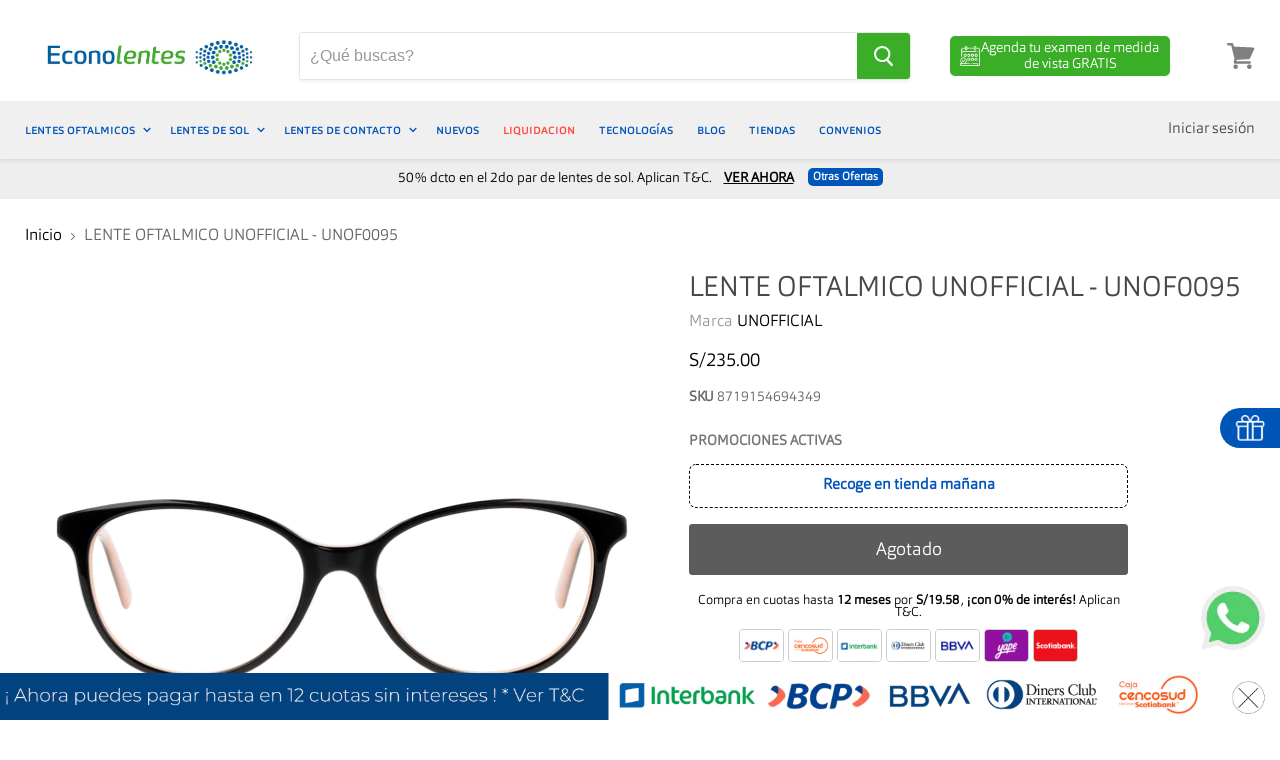

--- FILE ---
content_type: text/html; charset=utf-8
request_url: https://econolentes.com.pe/products/lente-oftalmico-unofficial-ununof009-bd0
body_size: 62927
content:
<!doctype html>
<!--[if IE]><html class="no-js no-touch ie9" lang="es"><![endif]-->
<!--[if !IE]><!--><html class="no-js no-touch" lang="es"><!--<![endif]-->
<head>

  <!-- Data Structure main -->
  <script type="application/ld+json">
  {"@context":"https://schema.org/","@type":"Organization","name":"Econolentes","url":"https://econolentes.com.pe/","description":"En Econolentes encontrarás las mejores Marcas al mejor precio en Lentes de Sol , Lentes Oftálmicos y Lentes de Contacto. Encuentra tu tienda mas cercana y mídete la vista.","sponsor":{"@type":"Organization","name":"Econolentes","url":"https://econolentes.com.pe/"}}
  </script>

  <!-- Data Structure products -->
  
  <script type="application/ld+json">
  {"@context":"http://schema.org/","@type":"Product","name":"LENTE OFTALMICO UNOFFICIAL - UNOF0095","productID":"4774505676871","image":"https://econolentes.com.pe/cdn/shop/files/8719154694349_1_7afd64b8-3405-46c4-a3cf-f4943b746c97.png?v=1719989496","description":" Nuestros Lentes Oftálmicos marca Unofficial son la mejor opción para darte ese toque de Estilo y Casual que tanto buscas. Estos lentes están hechos con el mejor material, y están diseñados para darte el look y comodidad que necesitas.Marca: UNOFFICIALCódigo: UNUNOF009#BD0Género: MujerMaterial: AcetatoForma: AgatadoColor: Negro OroProtección UV: NOTalla : 54Puente: 16Largo: 140Ancho: 132Altura : 42","brand":{"@type":"Thing","name":"UNOFFICIAL"},"offers":{"@type":"Offer","priceCurrency":"PEN","price":"235.00","availability":"http://schema.org/OutOfStock","url":"https://econolentes.com.pe/products/lente-oftalmico-unofficial-ununof009-bd0"}}
  </script>
   

  
  <link rel="shortcut icon" href="//econolentes.com.pe/cdn/shop/files/econolentes-icono-32x32_32x32.png?v=1614306248" type="image/png">


  <script src="https://www.googleoptimize.com/optimize.js?id=OPT-PF6FDVF"></script>
  <meta name="google-site-verification" content="T5fjDvZvYIcKhZO9GjAhnFyTHWM4Tru1kJs3kJDVN8I" />
  <meta name="google-site-verification" content="-TC01sWr2jU5xAuqobhPWRxQhzTujZZWSBTuDs1R0Tc" />
  <meta name="google-site-verification" content="fVuhhIOui3HVlPItVDvOFihmKeIcSeZ5KJRGn4-jn_Q" />
  <meta name="facebook-domain-verification" content="81p6lsgftaph3f631e94p4shlg3wzy" />
  <meta name="google-site-verification" content="kJlItMZ43bDYdW1D8_LbHiGs365ArM9z4p4fuMm6Xb4" />
  <!-- Keywords allocator -->




<meta name="author" content="Ricardo Guerrero – SEO Manager LATAM, Equipo SEO Luxottica Perú">
<meta name="article:author" content="https://www.linkedin.com/in/ricardo-guerrero-content/">




  
  

  











	




  
  <meta property="og:title" content="Lentes Oftálmicos Unofficial UNUNOF009#BD0 | Econolentes"/>
  <meta property="og:description" content="Compra Online al mejor precio tus Lentes Oftálmicos Unofficial UNUNOF009#BD0 en Econolentes. Encuentra las mejores marcas en Lentes a un super precio."/>
  <meta property="og:url" content="https://www.econolentes.com.pe/products/lente-oftalmico-unofficial-ununof009-bd0"/>
  <meta property="og:image" content="//econolentes.com.pe/cdn/shop/files/8719154694349_1_7afd64b8-3405-46c4-a3cf-f4943b746c97_1024x1024.png?v=1719989496"/>
  <meta property="og:type" content="product"/>
  <meta property="og:type" content="website" />
  <meta property="og:site_name" content="Econolentes Perú" />
  <meta property="og:locale" content="es_PE" />

  
  
  <!--  BEG TAG by Play Difital Performance -->
  <!-- Global site tag (gtag.js) - Google Analytics --><script async src="https://www.googletagmanager.com/gtag/js?id=UA-92443388-38"></script>
  <!-- Global site tag (gtag.js) - Google Ads: 10791116054 --><script async src="https://www.googletagmanager.com/gtag/js?id=AW-10791116054"></script>
  <!-- Global site tag (gtag.js) - Google Ads: 618609206 --> <script async src="https://www.googletagmanager.com/gtag/js?id=AW-618609206"></script>
  <!-- Global site tag (gtag.js) - Google Ads: 349319181 --> <script async src="https://www.googletagmanager.com/gtag/js?id=AW-349319181"></script>
  <!-- Global site tag (gtag.js) - Google Ads: 351077637 --> <script async src="https://www.googletagmanager.com/gtag/js?id=AW-351077637"></script>
  <!-- Global site tag (gtag.js) - Google Ads: 319101162 --> <script async src="https://www.googletagmanager.com/gtag/js?id=AW-319101162"></script>
  <!-- Google tag (gtag.js) - Publicis --> <script async src="https://www.googletagmanager.com/gtag/js?id=AW-16737056025"></script>
  
  <script>window.dataLayer = window.dataLayer || [];function gtag(){dataLayer.push(arguments);}gtag('js', new Date());gtag('config', 'UA-92443388-38');</script>
  <script>window.dataLayer = window.dataLayer || []; function gtag(){dataLayer.push(arguments);} gtag('js', new Date());gtag('config', 'AW-10791116054');</script>
  <script>window.dataLayer = window.dataLayer || [];function gtag(){dataLayer.push(arguments);}gtag('js', new Date());gtag('config', 'AW-349319181');</script>
  <script>window.dataLayer = window.dataLayer || [];function gtag(){dataLayer.push(arguments);}gtag('js', new Date());gtag('config', 'AW-351077637');</script>
  <script>window.dataLayer = window.dataLayer || [];function gtag(){dataLayer.push(arguments);}gtag('js', new Date());gtag('config', 'AW-319101162');</script>
  <script>window.dataLayer = window.dataLayer || []; function gtag(){dataLayer.push(arguments);} gtag('js', new Date()); gtag('config', 'AW-16737056025');</script>
  
  <!-- <script>gtag('event', 'page_view', {'send_to': 'AW-319101162','value': 'replace with value','items': [{'id': 'replace with value','google_business_vertical': 'retail'}]});</script> -->
  
  

  
  <!--  END TAG by Play Difital Performance -->
  
  
  
  
  <!-- Facebook Pixel Code 2 -->
  <script>
    !function(f,b,e,v,n,t,s){if(f.fbq)return;n=f.fbq=function(){n.callMethod?n.callMethod.apply(n,arguments):n.queue.push(arguments)};if(!f._fbq)f._fbq=n;n.push=n;n.loaded=!0;n.version='2.0';n.queue=[];t=b.createElement(e);t.async=!0;t.src=v;s=b.getElementsByTagName(e)[0];s.parentNode.insertBefore(t,s)}(window,document,'script','https://connect.facebook.net/en_US/fbevents.js');
    fbq('init', '366000677726569'); 
    fbq('track', 'PageView');
  </script>
  <noscript><img height="1" width="1" src="https://www.facebook.com/tr?id=366000677726569&ev=PageView&noscript=1"/></noscript>
  <!-- End Facebook Pixel Code 2 -->
  
  <!--   Estos hacen referencia al FB Pixel 5912 Ubicado en Preferencias -->
  
  
 
  <meta charset="utf-8">
  <meta http-equiv="x-ua-compatible" content="IE=edge">
    
  <!-- Google Tag Manager GV --> <script>(function(w,d,s,l,i){w[l]=w[l]||[];w[l].push({'gtm.start': new Date().getTime(),event:'gtm.js'});var f=d.getElementsByTagName(s)[0], j=d.createElement(s),dl=l!='dataLayer'?'&l='+l:'';j.async=true;j.src= 'https://www.googletagmanager.com/gtm.js?id='+i+dl;f.parentNode.insertBefore(j,f); })(window,document,'script','dataLayer','GTM-T3BC733');</script> <!-- End Google Tag Manager -->
  <!-- Google Tag Manager RG --> <script>(function(w,d,s,l,i){w[l]=w[l]||[];w[l].push({'gtm.start': new Date().getTime(),event:'gtm.js'});var f=d.getElementsByTagName(s)[0], j=d.createElement(s),dl=l!='dataLayer'?'&l='+l:'';j.async=true;j.src= 'https://www.googletagmanager.com/gtm.js?id='+i+dl;f.parentNode.insertBefore(j,f); })(window,document,'script','dataLayer','GTM-WDW5CR7');</script> <!-- End Google Tag Manager -->
  <!-- Google TManager Carlos --><script>(function(w,d,s,l,i){w[l]=w[l]||[];w[l].push({'gtm.start': new Date().getTime(),event:'gtm.js'});var f=d.getElementsByTagName(s)[0], j=d.createElement(s),dl=l!='dataLayer'?'&l='+l:'';j.async=true;j.src= 'https://www.googletagmanager.com/gtm.js?id='+i+dl;f.parentNode.insertBefore(j,f); })(window,document,'script','dataLayer','GTM-K7PF6LV');</script> <!-- End Google Tag Manager -->


  <title>
    Lentes Oftálmicos Unofficial UNUNOF009#BD0 | Econolentes 
  </title>

  <meta name="description" content="Compra Online al mejor precio tus Lentes Oftálmicos Unofficial UNUNOF009#BD0 en Econolentes. Encuentra las mejores marcas en Lentes a un super precio.">

  
    <link rel="canonical" href="https://econolentes.com.pe/products/lente-oftalmico-unofficial-ununof009-bd0">
  
  
  <meta name="viewport" content="width=device-width">
  <link rel="icon" href="https://cdn.shopify.com/s/files/1/0269/7828/7687/files/econolentes-icono-32x32.png?v=1614306248" type="image/png" />
  <script>window.performance && window.performance.mark && window.performance.mark('shopify.content_for_header.start');</script><meta name="google-site-verification" content="T5fjDvZvYIcKhZO9GjAhnFyTHWM4Tru1kJs3kJDVN8I">
<meta name="google-site-verification" content="EwT7i1JtFaIU_zN3i4OW2gvXeaJN-4ZpqT9Rv1BVaNo">
<meta id="shopify-digital-wallet" name="shopify-digital-wallet" content="/26978287687/digital_wallets/dialog">
<link rel="alternate" type="application/json+oembed" href="https://econolentes.com.pe/products/lente-oftalmico-unofficial-ununof009-bd0.oembed">
<script async="async" src="/checkouts/internal/preloads.js?locale=es-PE"></script>
<script id="shopify-features" type="application/json">{"accessToken":"9f56578ea54862d1daba356f64f8acc3","betas":["rich-media-storefront-analytics"],"domain":"econolentes.com.pe","predictiveSearch":true,"shopId":26978287687,"locale":"es"}</script>
<script>var Shopify = Shopify || {};
Shopify.shop = "econolentes.myshopify.com";
Shopify.locale = "es";
Shopify.currency = {"active":"PEN","rate":"1.0"};
Shopify.country = "PE";
Shopify.theme = {"name":"LIVE","id":82904350791,"schema_name":"Empire","schema_version":"4.2.3","theme_store_id":null,"role":"main"};
Shopify.theme.handle = "null";
Shopify.theme.style = {"id":null,"handle":null};
Shopify.cdnHost = "econolentes.com.pe/cdn";
Shopify.routes = Shopify.routes || {};
Shopify.routes.root = "/";</script>
<script type="module">!function(o){(o.Shopify=o.Shopify||{}).modules=!0}(window);</script>
<script>!function(o){function n(){var o=[];function n(){o.push(Array.prototype.slice.apply(arguments))}return n.q=o,n}var t=o.Shopify=o.Shopify||{};t.loadFeatures=n(),t.autoloadFeatures=n()}(window);</script>
<script id="shop-js-analytics" type="application/json">{"pageType":"product"}</script>
<script defer="defer" async type="module" src="//econolentes.com.pe/cdn/shopifycloud/shop-js/modules/v2/client.init-shop-cart-sync_2Gr3Q33f.es.esm.js"></script>
<script defer="defer" async type="module" src="//econolentes.com.pe/cdn/shopifycloud/shop-js/modules/v2/chunk.common_noJfOIa7.esm.js"></script>
<script defer="defer" async type="module" src="//econolentes.com.pe/cdn/shopifycloud/shop-js/modules/v2/chunk.modal_Deo2FJQo.esm.js"></script>
<script type="module">
  await import("//econolentes.com.pe/cdn/shopifycloud/shop-js/modules/v2/client.init-shop-cart-sync_2Gr3Q33f.es.esm.js");
await import("//econolentes.com.pe/cdn/shopifycloud/shop-js/modules/v2/chunk.common_noJfOIa7.esm.js");
await import("//econolentes.com.pe/cdn/shopifycloud/shop-js/modules/v2/chunk.modal_Deo2FJQo.esm.js");

  window.Shopify.SignInWithShop?.initShopCartSync?.({"fedCMEnabled":true,"windoidEnabled":true});

</script>
<script>(function() {
  var isLoaded = false;
  function asyncLoad() {
    if (isLoaded) return;
    isLoaded = true;
    var urls = ["https:\/\/cdn.productcustomizer.com\/storefront\/production-product-customizer-v2.js?shop=econolentes.myshopify.com","https:\/\/cdn.nfcube.com\/instafeed-b75653eb8987292f53973b3a17ba23a2.js?shop=econolentes.myshopify.com","https:\/\/stack-discounts.merchantyard.com\/js\/integrations\/script.js?v=2681\u0026shop=econolentes.myshopify.com"];
    for (var i = 0; i < urls.length; i++) {
      var s = document.createElement('script');
      s.type = 'text/javascript';
      s.async = true;
      s.src = urls[i];
      var x = document.getElementsByTagName('script')[0];
      x.parentNode.insertBefore(s, x);
    }
  };
  if(window.attachEvent) {
    window.attachEvent('onload', asyncLoad);
  } else {
    window.addEventListener('load', asyncLoad, false);
  }
})();</script>
<script id="__st">var __st={"a":26978287687,"offset":-18000,"reqid":"547ef499-2066-4034-b4a4-c6bf5701ea43-1769250498","pageurl":"econolentes.com.pe\/products\/lente-oftalmico-unofficial-ununof009-bd0","u":"9485c4e85226","p":"product","rtyp":"product","rid":4774505676871};</script>
<script>window.ShopifyPaypalV4VisibilityTracking = true;</script>
<script id="captcha-bootstrap">!function(){'use strict';const t='contact',e='account',n='new_comment',o=[[t,t],['blogs',n],['comments',n],[t,'customer']],c=[[e,'customer_login'],[e,'guest_login'],[e,'recover_customer_password'],[e,'create_customer']],r=t=>t.map((([t,e])=>`form[action*='/${t}']:not([data-nocaptcha='true']) input[name='form_type'][value='${e}']`)).join(','),a=t=>()=>t?[...document.querySelectorAll(t)].map((t=>t.form)):[];function s(){const t=[...o],e=r(t);return a(e)}const i='password',u='form_key',d=['recaptcha-v3-token','g-recaptcha-response','h-captcha-response',i],f=()=>{try{return window.sessionStorage}catch{return}},m='__shopify_v',_=t=>t.elements[u];function p(t,e,n=!1){try{const o=window.sessionStorage,c=JSON.parse(o.getItem(e)),{data:r}=function(t){const{data:e,action:n}=t;return t[m]||n?{data:e,action:n}:{data:t,action:n}}(c);for(const[e,n]of Object.entries(r))t.elements[e]&&(t.elements[e].value=n);n&&o.removeItem(e)}catch(o){console.error('form repopulation failed',{error:o})}}const l='form_type',E='cptcha';function T(t){t.dataset[E]=!0}const w=window,h=w.document,L='Shopify',v='ce_forms',y='captcha';let A=!1;((t,e)=>{const n=(g='f06e6c50-85a8-45c8-87d0-21a2b65856fe',I='https://cdn.shopify.com/shopifycloud/storefront-forms-hcaptcha/ce_storefront_forms_captcha_hcaptcha.v1.5.2.iife.js',D={infoText:'Protegido por hCaptcha',privacyText:'Privacidad',termsText:'Términos'},(t,e,n)=>{const o=w[L][v],c=o.bindForm;if(c)return c(t,g,e,D).then(n);var r;o.q.push([[t,g,e,D],n]),r=I,A||(h.body.append(Object.assign(h.createElement('script'),{id:'captcha-provider',async:!0,src:r})),A=!0)});var g,I,D;w[L]=w[L]||{},w[L][v]=w[L][v]||{},w[L][v].q=[],w[L][y]=w[L][y]||{},w[L][y].protect=function(t,e){n(t,void 0,e),T(t)},Object.freeze(w[L][y]),function(t,e,n,w,h,L){const[v,y,A,g]=function(t,e,n){const i=e?o:[],u=t?c:[],d=[...i,...u],f=r(d),m=r(i),_=r(d.filter((([t,e])=>n.includes(e))));return[a(f),a(m),a(_),s()]}(w,h,L),I=t=>{const e=t.target;return e instanceof HTMLFormElement?e:e&&e.form},D=t=>v().includes(t);t.addEventListener('submit',(t=>{const e=I(t);if(!e)return;const n=D(e)&&!e.dataset.hcaptchaBound&&!e.dataset.recaptchaBound,o=_(e),c=g().includes(e)&&(!o||!o.value);(n||c)&&t.preventDefault(),c&&!n&&(function(t){try{if(!f())return;!function(t){const e=f();if(!e)return;const n=_(t);if(!n)return;const o=n.value;o&&e.removeItem(o)}(t);const e=Array.from(Array(32),(()=>Math.random().toString(36)[2])).join('');!function(t,e){_(t)||t.append(Object.assign(document.createElement('input'),{type:'hidden',name:u})),t.elements[u].value=e}(t,e),function(t,e){const n=f();if(!n)return;const o=[...t.querySelectorAll(`input[type='${i}']`)].map((({name:t})=>t)),c=[...d,...o],r={};for(const[a,s]of new FormData(t).entries())c.includes(a)||(r[a]=s);n.setItem(e,JSON.stringify({[m]:1,action:t.action,data:r}))}(t,e)}catch(e){console.error('failed to persist form',e)}}(e),e.submit())}));const S=(t,e)=>{t&&!t.dataset[E]&&(n(t,e.some((e=>e===t))),T(t))};for(const o of['focusin','change'])t.addEventListener(o,(t=>{const e=I(t);D(e)&&S(e,y())}));const B=e.get('form_key'),M=e.get(l),P=B&&M;t.addEventListener('DOMContentLoaded',(()=>{const t=y();if(P)for(const e of t)e.elements[l].value===M&&p(e,B);[...new Set([...A(),...v().filter((t=>'true'===t.dataset.shopifyCaptcha))])].forEach((e=>S(e,t)))}))}(h,new URLSearchParams(w.location.search),n,t,e,['guest_login'])})(!0,!0)}();</script>
<script integrity="sha256-4kQ18oKyAcykRKYeNunJcIwy7WH5gtpwJnB7kiuLZ1E=" data-source-attribution="shopify.loadfeatures" defer="defer" src="//econolentes.com.pe/cdn/shopifycloud/storefront/assets/storefront/load_feature-a0a9edcb.js" crossorigin="anonymous"></script>
<script data-source-attribution="shopify.dynamic_checkout.dynamic.init">var Shopify=Shopify||{};Shopify.PaymentButton=Shopify.PaymentButton||{isStorefrontPortableWallets:!0,init:function(){window.Shopify.PaymentButton.init=function(){};var t=document.createElement("script");t.src="https://econolentes.com.pe/cdn/shopifycloud/portable-wallets/latest/portable-wallets.es.js",t.type="module",document.head.appendChild(t)}};
</script>
<script data-source-attribution="shopify.dynamic_checkout.buyer_consent">
  function portableWalletsHideBuyerConsent(e){var t=document.getElementById("shopify-buyer-consent"),n=document.getElementById("shopify-subscription-policy-button");t&&n&&(t.classList.add("hidden"),t.setAttribute("aria-hidden","true"),n.removeEventListener("click",e))}function portableWalletsShowBuyerConsent(e){var t=document.getElementById("shopify-buyer-consent"),n=document.getElementById("shopify-subscription-policy-button");t&&n&&(t.classList.remove("hidden"),t.removeAttribute("aria-hidden"),n.addEventListener("click",e))}window.Shopify?.PaymentButton&&(window.Shopify.PaymentButton.hideBuyerConsent=portableWalletsHideBuyerConsent,window.Shopify.PaymentButton.showBuyerConsent=portableWalletsShowBuyerConsent);
</script>
<script data-source-attribution="shopify.dynamic_checkout.cart.bootstrap">document.addEventListener("DOMContentLoaded",(function(){function t(){return document.querySelector("shopify-accelerated-checkout-cart, shopify-accelerated-checkout")}if(t())Shopify.PaymentButton.init();else{new MutationObserver((function(e,n){t()&&(Shopify.PaymentButton.init(),n.disconnect())})).observe(document.body,{childList:!0,subtree:!0})}}));
</script>

<script>window.performance && window.performance.mark && window.performance.mark('shopify.content_for_header.end');</script> 
  
  

  <script src="//econolentes.com.pe/cdn/shop/t/18/assets/rivets-cart.js?v=5729184917948846391597931289" type="text/javascript"></script>
  <link href="//econolentes.com.pe/cdn/shop/t/18/assets/theme.scss.css?v=33650451126390993251768853101" rel="stylesheet" type="text/css" media="all" />
  
  
        


    <link href="//econolentes.com.pe/cdn/shop/t/18/assets/shopstorm-apps.scss.css?v=166495328941381572941623452036" rel="stylesheet" type="text/css" media="all" />
    <script async src="https://cdn.productcustomizer.com/storefront/production-product-customizer-v2.js?shop=econolentes.myshopify.com" type="text/javascript"></script>
    <link rel="stylesheet" href="//econolentes.com.pe/cdn/shop/t/18/assets/sca-pp.css?v=26248894406678077071597931290">
 <script>
  
  SCAPPShop = {};
    
  </script>
<script src="//econolentes.com.pe/cdn/shop/t/18/assets/sca-pp-initial.js?v=44055980046105472121597931289" type="text/javascript"></script>
   
    
    <link href="//econolentes.com.pe/cdn/shop/t/18/assets/bc-sf-filter.scss.css?v=173409484153582066861696256311" rel="stylesheet" type="text/css" media="all" />
  
  
  
   <!--   Saleforce Styles -->
   <style type='text/css'>.embeddedServiceHelpButton .helpButton .uiButton {background-color: #0057B8;font-family: "Arial", sans-serif;}.embeddedServiceHelpButton .helpButton .uiButton:focus {outline: 1px solid #0057B8;}</style>
   <script type="text/javascript">
    
 var gv_data = {
  'customer' : {
     'id' : '', 
      'name' : '',
      'firstName' : '',
      'lastName' : '',
      'email' : '',
      'phone' : '',
      'address' : {  // uses the default address
        'street' : '',
        'city' : '',
        'state' : '',
        'stateCode' : '',
        'postalCode' : '',
        'country' : '',
        'countryCode' : ''
      }
  },
  'collection' : {
    'category' : '',
    'categoryUrl' : '',
    'categoryProductCount' : '',
    
    
    'defaultSortBy' : '',
    'referrerUrl' : document.referrer,
    //'referrerPath' : new URL(document.referrer).pathname,
    'urlHref' : window.location.href,
    'urlPath' : window.location.pathname,
    'urlHash' : window.location.hash
  },
  'product' : {
    'id' : '4774505676871',
    'name' : 'LENTE OFTALMICO UNOFFICIAL - UNOF0095',
    'type' : 'LENTES OFTÁLMICOS',
    'url' : '/products/lente-oftalmico-unofficial-ununof009-bd0',
    'price' : '23500',
    'priceMin' : '23500',
    'priceMax' : '23500',
    'priceVaries' : 'false',
    'variantsCount' : '1',
    'firstAvailVariant' : '',
    'variantId' : '',
    'variantAvailable' : '',
    'variantCompareAtPrice' : '',
    'variantQuantity' : '',
    'variantPrice' : '',
    'variantSelected' : '',
    'sku' : '8719154694349', // aquí era  pero los productos en chile no tienen variantes nativas del shopify, por tanto coloco el sku original
    'variantTitle' : '',
    'variantUrl' : '',
    'variantWeight' : '',
    'vendor' : 'UNOFFICIAL',
    'collections' : ['Cierrapuertas hasta 60% dscto. en monturas oftálmicas','Early Access BF 2024','Envío Express','Lentes de acetato','Marcas EB','New collection','Ofertas Relampago','Paquete Óptico',],
    'available' : 'false',
    'options' : ['Title'],
    'optionsCount' : '1',
    'tag' : ['Acetato", "Agatado", "BLUE DEFENSE", "EB", "evoucher2021", "mujer", "Negro Oro", "ORIGEN_SIT122020", "REBRANDING", "STKAW", "testimg2204", "VTO']
  },
  'cart_page' : {
    'itemCount' : '0',
    'totalPrice' : '0',
    'totalWeight' : '0.0'
  },
  'checkouts' : {
    'totalSpent' : '',
    'allOrdersCount' : '',
    'allOrderIds' : [],
    'tags' : [''],
  }
};

	
  
</script>
   <script src="https://code.jquery.com/jquery-1.9.1.min.js" integrity="sha256-wS9gmOZBqsqWxgIVgA8Y9WcQOa7PgSIX+rPA0VL2rbQ=" crossorigin="anonymous"></script>

  <!-- Event snippet for Compra conversion page -->
  <script>gtag('event', 'conversion', {'send_to': 'AW-10791116054/E2C8CJ2qz40DEJa6zZko', 'value': 0.0, 'transaction_id': ''});</script>

<!-- BEGIN app block: shopify://apps/mercado-pago-antifraud-plus/blocks/embed-block/b19ea721-f94a-4308-bee5-0057c043bac5 -->
<!-- BEGIN app snippet: send-melidata-report --><script>
  const MLD_IS_DEV = false;
  const CART_TOKEN_KEY = 'cartToken';
  const USER_SESSION_ID_KEY = 'pf_user_session_id';
  const EVENT_TYPE = 'event';
  const MLD_PLATFORM_NAME = 'shopify';
  const PLATFORM_VERSION = '1.0.0';
  const MLD_PLUGIN_VERSION = '0.1.0';
  const NAVIGATION_DATA_PATH = 'pf/navigation_data';
  const MELIDATA_TRACKS_URL = 'https://api.mercadopago.com/v1/plugins/melidata/tracks';
  const BUSINESS_NAME = 'mercadopago';
  const MLD_MELI_SESSION_ID_KEY = 'meli_session_id';
  const EVENT_NAME = 'navigation_data'

  const SEND_MELIDATA_REPORT_NAME = MLD_IS_DEV ? 'send_melidata_report_test' : 'send_melidata_report';
  const SUCCESS_SENDING_MELIDATA_REPORT_VALUE = 'SUCCESS_SENDING_MELIDATA_REPORT';
  const FAILED_SENDING_MELIDATA_REPORT_VALUE = 'FAILED_SENDING_MELIDATA_REPORT';

  const userAgent = navigator.userAgent;
  const startTime = Date.now();
  const deviceId = sessionStorage.getItem(MLD_MELI_SESSION_ID_KEY) ?? '';
  const cartToken = localStorage.getItem(CART_TOKEN_KEY) ?? '';
  const userSessionId = generateUserSessionId();
  const shopId = __st?.a ?? '';
  const shopUrl = Shopify?.shop ?? '';
  const country = Shopify?.country ?? '';

  const siteIdMap = {
    BR: 'MLB',
    MX: 'MLM',
    CO: 'MCO',
    CL: 'MLC',
    UY: 'MLU',
    PE: 'MPE',
    AR: 'MLA',
  };

  function getSiteId() {
    return siteIdMap[country] ?? 'MLB';
  }

  function detectBrowser() {
    switch (true) {
      case /Edg/.test(userAgent):
        return 'Microsoft Edge';
      case /Chrome/.test(userAgent) && !/Edg/.test(userAgent):
        return 'Chrome';
      case /Firefox/.test(userAgent):
        return 'Firefox';
      case /Safari/.test(userAgent) && !/Chrome/.test(userAgent):
        return 'Safari';
      case /Opera/.test(userAgent) || /OPR/.test(userAgent):
        return 'Opera';
      case /Trident/.test(userAgent) || /MSIE/.test(userAgent):
        return 'Internet Explorer';
      case /Edge/.test(userAgent):
        return 'Microsoft Edge (Legacy)';
      default:
        return 'Unknown';
    }
  }

  function detectDevice() {
    switch (true) {
      case /android/i.test(userAgent):
        return '/mobile/android';
      case /iPad|iPhone|iPod/.test(userAgent):
        return '/mobile/ios';
      case /mobile/i.test(userAgent):
        return '/mobile';
      default:
        return '/web/desktop';
    }
  }

  function getPageTimeCount() {
    const endTime = Date.now();
    const timeSpent = endTime - startTime;
    return timeSpent;
  }

  function buildURLPath(fullUrl) {
    try {
      const url = new URL(fullUrl);
      return url.pathname;
    } catch (error) {
      return '';
    }
  }

  function generateUUID() {
    return 'pf-' + Date.now() + '-' + Math.random().toString(36).substring(2, 9);
  }

  function generateUserSessionId() {
    const uuid = generateUUID();
    const userSessionId = sessionStorage.getItem(USER_SESSION_ID_KEY);
    if (!userSessionId) {
      sessionStorage.setItem(USER_SESSION_ID_KEY, uuid);
      return uuid;
    }
    return userSessionId;
  }

  function sendMelidataReport() {
    try {
      const payload = {
        platform: {
          name: MLD_PLATFORM_NAME,
          version: PLATFORM_VERSION,
          uri: '/',
          location: '/',
        },
        plugin: {
          version: MLD_PLUGIN_VERSION,
        },
        user: {
          uid: userSessionId,
        },
        application: {
          business: BUSINESS_NAME,
          site_id: getSiteId(),
          version: PLATFORM_VERSION,
        },
        device: {
          platform: detectDevice(),
        },
        events: [
          {
            path: NAVIGATION_DATA_PATH,
            id: userSessionId,
            type: EVENT_TYPE,
            user_local_timestamp: new Date().toISOString(),
            metadata_type: EVENT_TYPE,
            metadata: {
              event: {
                element: 'window',
                action: 'load',
                target: 'body',
                label: EVENT_NAME,
              },
              configs: [
                {
                  config_name: 'page_time',
                  new_value: getPageTimeCount().toString(),
                },
                {
                  config_name: 'shop',
                  new_value: shopUrl,
                },
                {
                  config_name: 'shop_id',
                  new_value: String(shopId),
                },
                {
                  config_name: 'pf_user_session_id',
                  new_value: userSessionId,
                },
                {
                  config_name: 'current_page',
                  new_value: location.pathname,
                },
                {
                  config_name: 'last_page',
                  new_value: buildURLPath(document.referrer),
                },
                {
                  config_name: 'is_device_generated',
                  new_value: String(!!deviceId),
                },
                {
                  config_name: 'browser',
                  new_value: detectBrowser(),
                },
                {
                  config_name: 'cart_token',
                  new_value: cartToken.slice(1, -1),
                },
              ],
            },
          },
        ],
      };

      const success = navigator.sendBeacon(MELIDATA_TRACKS_URL, JSON.stringify(payload));
      if (success) {
        registerDatadogEvent(SEND_MELIDATA_REPORT_NAME, SUCCESS_SENDING_MELIDATA_REPORT_VALUE, `[${EVENT_NAME}]`, shopUrl);
      } else {
        registerDatadogEvent(SEND_MELIDATA_REPORT_NAME, FAILED_SENDING_MELIDATA_REPORT_VALUE, `[${EVENT_NAME}]`, shopUrl);
      }
    } catch (error) {
      registerDatadogEvent(SEND_MELIDATA_REPORT_NAME, FAILED_SENDING_MELIDATA_REPORT_VALUE, `[${EVENT_NAME}]: ${error}`, shopUrl);
    }
  }
  window.addEventListener('beforeunload', sendMelidataReport);
</script><!-- END app snippet -->
<!-- END app block --><!-- BEGIN app block: shopify://apps/consentik-cookie/blocks/omega-cookies-notification/13cba824-a338-452e-9b8e-c83046a79f21 --><script type="text/javascript" src="https://cdn.shopify.com/extensions/019be9ec-b9a8-7c3e-b97f-2c7a1b58d8bf/consentik-ex-202601231515/assets/jQueryOT.min.js" defer></script>

<script>
    window.otCKAppData = {};
    var otCKRequestDataInfo = {};
    var otCKRootLink = '';
    var otCKSettings = {};
    window.OCBCookies = []
    window.OCBCategories = []
    window['otkConsent'] = window['otkConsent'] || {};
    window.otJQuerySource = "https://cdn.shopify.com/extensions/019be9ec-b9a8-7c3e-b97f-2c7a1b58d8bf/consentik-ex-202601231515/assets/jQueryOT.min.js"
</script>



    <script>
        console.log('UN ACTIVE CROSS', )
        function __remvoveCookie(name) {
            document.cookie = name + '=; expires=Thu, 01 Jan 1970 00:00:00 UTC; path=/;';
        }

        __remvoveCookie('__cross_accepted');
    </script>





    <script>
        let otCKEnableDebugger = 0;
    </script>




    <script>
        window.cstCookiesData = {"rootLink":"https://apps.consentik.com/consentik","cookies":[],"category":[]};
    </script>



    <script>
        window.cstMultipleLanguages = {"rootLink":"https://apps.consentik.com/consentik","config":{},"cookieInformation":[{"trigger":"Cookies detail","name":"Name","provider":"Provider","domain":"Domain","path":"Path","type":"Type","retention":"Retention","purpose":"Purpose","language":"en"}],"bannerText":[],"cookies":[],"categories":[],"privacyPopup":[]};
    </script>





    <script>
        window.otCKAppData = {"terms":["cookie_banner","customize_appearance","custom_text_and_color","built_in_themes","custom_banner_width","show_cookie_icon","show_dismiss_btn","google_policy","customer_privacy","show_close_icon","quick_cookie_selector","show_preference_btn","display_restriction"],"settings":{"id":34546,"shop":"econolentes.myshopify.com","shop_id":"26978287687","message":"Este sitio web utiliza cookies para garantizar que obtenga la mejor experiencia en nuestro sitio web. Los detalles se pueden encontrar en nuestra:","submit_text":"Entiendo","info_text":"Política de Privacidad","text_size":13,"dismiss_text":"Decline","prefrences_text":"Preferences","preferences_title":"Manage Consent Preferences","accept_selected_text":"Allow selection","accept_all_text":"Allow all cookies","title_popup":"This website uses cookies","mess_popup":"This website is using cookies to analyze our traffic, personalize content and/or ads, to provide video content. We also share information about your use of our site with our analytics and advertising partners who may combine it with other information that you’ve provided to them or that they’ve collected from your use of their services.","title":"Política de Cookies","google_privacy_text":"Google's Privacy Policy","impressum_title":"Legal Disclosure (Imprint)","permission":"0","show_icon":"0","app_enable":"1","privacy_link":"https://econolentes.com.pe/pages/legal-de-cookies","popup_layout":1,"fullwidth_position":2,"corner_position":4,"center_position":1,"show_homepage":"0","show_all":"1","show_all_eu":"1","eu_countries":"[]","cache_time":7,"popup_bgcolor":"#4770db","popup_textcolor":"#ffffff","more_textcolor":"#ffffff","submit_bgcolor":"#ffffff","submit_textcolor":"#4770db","custom_css":"#cookies-wrapper{background-color: #0055b8 !important;}","show_dismiss":"0","show_dismiss_popup":"0","show_prefrences":"0","color_text_popup":"#FFFFFF","dismiss_textcolor":"#4770db","dismiss_bgcolor":"#ffffff","close_dismis":"0","prefrences_bgcolor":"#ffffff","prefrences_textcolor":"#4770db","accept_selected_text_color":"#02909c","accept_selected_bgcolor":"#e4f3f7","accept_all_text_color":"#ffffff","accept_all_bgcolor":"#02909c","show_cookies":"1","title_color_popup":"#000000","bgcolor_popup":"#ffffff","show_specific_region":null,"style_request_page":"{\"info_bgcolor\":\"#ffffff\",\"show_bgcolor\":\"#2f87e4\",\"edit_bgcolor\":\"#ca2f2f\",\"delete_bgcolor\":\"#770e0e\",\"delete_textcolor\":\"#ffffff\",\"edit_textcolor\":\"#ffffff\",\"show_textcolor\":\"#ffffff\",\"info_textcolor\":\"#000000\",\"info_text_size\":\"13\"}","banner_position":"full","side_position":"left","show_cookies_btn":"0","upgrade_date":null,"theme_name":"FRESH","unit_space":"%","popup_width":100,"position_top":0,"position_left":0,"position_right":0,"position_bottom":0,"enable_debugger":"0","regulation_template":null,"is_updated_cookies":"0","script_tagid":null,"google_privacy_link":"https://business.safety.google/privacy/","enable_google_privacy":"0","enable_impressum":"0","impressum_link":"","decline_behavior":"hide_banner_temporarily","leave_site_url":null,"language_template":"en","text_align":"center","icon_size":25,"plan_name":"Basic"},"unpublicCookies":[],"rootLink":"https://apps.consentik.com/consentik","shopId":"26978287687","privacyPopup":{},"advancedSetting":{"icon_banner_url":null,"button_icon_url":null,"pages_locked":null,"show_close_icon":"0","app_lang":"en","check_list":null,"is_hide_checklist":0,"schedule_enable":"0","schedule_duration":null,"schedule_interval":"no","schedule_secret":"0","banner_holiday":"0","admin_mode":false,"setup_mode":false,"banner_status":null,"glass_effect":null,"quick_show_category":"0","delay_show":0,"gpc":"0","reopen_conf":{"btnBg":"#EA9F30","btnText":"Manage cookie","behavior":"banner","btnColor":"#FFFFFF","position":"bottom-right","displayAs":"icon","verticalMargin":10,"footerLinkEnable":false,"horizontalMargin":10},"data_sale_opts":null,"preferences_opts":{"show_table":false,"show_count":false,"type":"necessary","consent":["necessary"]},"buttons_position":null,"sklik_rtg_id":null,"bing_tag_id":null,"font_name":null,"border_style":"rounded","store_front_metafield_id":null,"block_interaction":{"enable":false,"blur":6,"opacity":0.3},"shop_locales":null},"type":"BASIC","planId":37,"fromPlus":false,"fromAdvanced":false,"fromPremium":false,"isUnlimited":false,"isFree":true,"isPaid":false};
        window.cstUseLiquid = window.otCKAppData.uId >= window.otCKAppData.lowestId;
        if (typeof otCKAppData === 'object') {
            otCKRootLink = otCKAppData.rootLink;
            otCKSettings = otCKAppData.settings;
        }
        if (window.cstCookiesData != undefined) {
            window.otCKAppData.cookies = window.cstCookiesData.cookies
            window.otCKAppData.category = window.cstCookiesData.category
        }
        window.otCKRequestDataInfo = window.otCKRequestDataInfo ? window.otCKRequestDataInfo : {};
    </script>



<!-- BEGIN app snippet: consent-mode --><script>    const cstConsentMode = window.otCKAppData?.consentMode;    if (!!cstConsentMode && cstConsentMode?.enable_gcm) {        console.log('GCM LIQUID CALLING...');        window['otkConsent'] = cstConsentMode;        _cst_gcm_initialize(cstConsentMode)    }    function _cst_gcm_initialize(consentMode) {        console.log('GCM INITIALIZED...');        const canAuto = !consentMode?.have_gtm && !consentMode?.keep_gtm_setup;        const trackingIds = consentMode.gtm?.split(',');        if (!window.cstUseLiquid || !canAuto) return;        console.log('GCM WORKING...');        /**         *         * @type {string[]}         */        const regions = window.otCKAppData.consentModeRegions;        const isShowAll = window.otCKAppData?.settings?.show_all === '1';        const userRegion = isShowAll ? {} : {region: regions};        window.cstUserRegion = userRegion;        window.otCookiesGCM = {            url_passthrough: false,            ads_data_redaction: false,            config: Object.assign({                //Marketing                ad_user_data: !consentMode.ad_user_data ? "granted" : "denied",                ad_personalization: !consentMode.ad_personalization ? "granted" : "denied",                ad_storage: !consentMode.ad_storage ? "granted" : "denied",                // analytics                analytics_storage: !consentMode.analytics_storage ? "granted" : "denied",                // preferences                functionality_storage: !consentMode.functionality_storage ? "granted" : "denied",                personalization_storage: !consentMode.personalization_storage ? "granted" : "denied",                security_storage: !consentMode.security_storage ? "granted" : "denied",                cst_default: 'granted',                wait_for_update: 500            }, userRegion),        };        const rulesScript = document.createElement('script');        rulesScript.src = "https://cdn.shopify.com/extensions/019be9ec-b9a8-7c3e-b97f-2c7a1b58d8bf/consentik-ex-202601231515/assets/core.js";        const firstChild = document.head.firstChild;        document.head.insertBefore(rulesScript, firstChild);        if (trackingIds?.length > 0 && canAuto) {            console.log('GCM TAG INITIALIZED...', trackingIds);            for (const key of trackingIds) {                const ID = key.trim();                if (ID.startsWith('GTM')) {                    const GTM = document.createElement('script');                    GTM.innerHTML = `(function(w,d,s,l,i){w[l]=w[l]||[];w[l].push({'gtm.start':new Date().getTime(),event:'gtm.js'});var f=d.getElementsByTagName(s)[0],j=d.createElement(s),dl=l!='dataLayer'?'&l='+l:'';j.async=true;j.src='https://www.googletagmanager.com/gtm.js?id='+i+dl;f.parentNode.insertBefore(j,f);})(window,document,'script','dataLayer','${ID}');`                    document.head.append(GTM);                } else if (ID.startsWith('G')) {                    const gtagScript = document.createElement('script');                    gtagScript.async = true;                    gtagScript.src = `https://www.googletagmanager.com/gtag/js?id=${ID}`;                    document.head.append(gtagScript);                    const gtagContent = document.createElement('script');                    gtagContent.innerHTML = `window.dataLayer = window.dataLayer || [];function gtag(){dataLayer.push(arguments);}gtag('js', new Date());gtag('config', '${ID}');`                    document.head.append(gtagContent);                } else if (ID.startsWith('ca-pub')) {                    const tag = document.createElement("script");                    tag.src = `https://pagead2.googlesyndication.com/pagead/js/adsbygoogle.js?client=${ID}`;                    tag.async = true;                    document.head.append(tag);                } else if (ID.startsWith('AW-')) {                    const tag = document.createElement("script");                    tag.src = `https://www.googletagmanager.com/gtag/destination?id=${ID}`;                    tag.async = true;                    document.head.append(tag);                }            }        }    }</script><!-- END app snippet -->
<!-- BEGIN app snippet: UET --><script>    const cstAdvanced = window.otCKAppData?.advancedSetting;    const cstUetEnabled = cstAdvanced?.enable_uet === '1';    const cstMicrosoftConsent = cstAdvanced?.microsoft_consent;    if (cstUetEnabled && window.cstUseLiquid && !!cstMicrosoftConsent) {        if (cstMicrosoftConsent.hasUET && !!cstMicrosoftConsent.uetId) {            !function (e, a, n, t, o) {                var c, r, d;                e[o] = e[o] || [], c = function () {                    var a = {ti: Number(cstMicrosoftConsent.uetId), enableAutoSpaTracking: !0};                    a.q = e[o], e[o] = new UET(a), e[o].push("pageLoad")                }, (r = a.createElement(n)).src = "//bat.bing.com/bat.js", r.async = 1, r.onload = r.onreadystatechange = function () {                    var e = this.readyState;                    e && "loaded" !== e && "complete" !== e || (c(), r.onload = r.onreadystatechange = null)                }, (d = a.getElementsByTagName(n)[0]).parentNode.insertBefore(r, d)            }(window, document, "script", 0, "uetq");            console.log('UET INITIAL SETTING...');        }        if (cstMicrosoftConsent.hasClarity && !!cstMicrosoftConsent.clarityId) {            (function (c, l, a, r, i, t, y) {                c[a] = c[a] || function () {                    (c[a].q = c[a].q || []).push(arguments)                };                t = l.createElement(r);                t.async = 1;                t.src = "https://www.clarity.ms/tag/" + i;                y = l.getElementsByTagName(r)[0];                y.parentNode.insertBefore(t, y);            })(window, document, "clarity", "script", `${cstMicrosoftConsent.clarityId}`);            console.log('CLARITY INITIAL SETTING...');        }        /**         * UET Function         */        window.uetq = window.uetq || [];        function __cstUetHasCookie(name, values) {            return document.cookie.split(";").some((cookie) => {                cookie = cookie.trim();                return (                    cookie.startsWith(name) && values.some((v) => cookie.includes(v))                );            });        }        function __cstUetSetCookie(name, value, days) {            let expires = "";            if (typeof value !== "string") {                value = JSON.stringify(value);            }            let expiredDate = window.otCookiesExpiredDate;            if (days) {                expiredDate = days;            }            let date = new Date();            date.setTime(date.getTime() + expiredDate * 24 * 60 * 60 * 1000);            expires = "; expires=" + date.toUTCString();            document.cookie = name + "=" + value + expires + "; path=/";        }        function _otkBingConsent() {            if (typeof window.uetq !== 'undefined') {                console.log('UET CALLING...');                const isAccepted = __cstUetHasCookie(window.otCurrentCookieName, [                    "marketing",                    "analytics"                ]);                __cstUetSetCookie("_uetmsdns", !isAccepted ? 1 : 0);                window.uetq.push("consent", "default", {                    ad_storage: "denied"                });                if (isAccepted) {                    window.uetq.push("consent", "update", {                        ad_storage: "granted"                    });                }            }        }        function _otkClarityConsent() {            if (typeof window.clarity !== 'undefined') {                console.log('CLARITY CALLING...');                const isAccepted = __cstUetHasCookie(window.otCurrentCookieName, [                    "marketing",                    "analytics"                ]);                __cstUetSetCookie("_claritymsdns", !isAccepted ? 1 : 0);                window.clarity("consentv2", {                    ad_Storage: "denied",                    analytics_Storage: "denied"                });                if (isAccepted) {                    window.clarity("consentv2", {                        ad_Storage: "granted",                        analytics_Storage: "granted"                    });                }            }        }        document.addEventListener("DOMContentLoaded", () => {            _otkBingConsent()            _otkClarityConsent()        })    }</script><!-- END app snippet -->


    <!-- BEGIN app snippet: source -->
<script type="text/javascript" src="https://cdn.shopify.com/extensions/019be9ec-b9a8-7c3e-b97f-2c7a1b58d8bf/consentik-ex-202601231515/assets/cst.js" defer></script>
<link type="text/css" href="https://cdn.shopify.com/extensions/019be9ec-b9a8-7c3e-b97f-2c7a1b58d8bf/consentik-ex-202601231515/assets/main.css" rel="stylesheet">

<script>
  function otLoadSource(fileName,isCSS = false) {
        const fileUrl  = isCSS ?  otGetResouceFile(fileName, isCSS) : otGetResouceFile(fileName)
        isCSS ? otLoadCSS(fileUrl) : otLoadScript(fileUrl)
    }

    function otLoadScript(url, callback = () => {}) {
      var script = document.createElement('script');
      script.type = 'text/javascript';
      script.src = url;
      script.defer = true;

      if (script.readyState) {  // IE
          script.onreadystatechange = function() {
              if (script.readyState == 'loaded' || script.readyState == 'complete') {
                  script.onreadystatechange = null;
                  callback();
              }
          };
      } else {  // Other browsers
          script.onload = function() {
              callback();
          };
      }

      document.getElementsByTagName('head')[0].appendChild(script);
    }
    function otLoadCSS(href) {
        const cssLink = document.createElement("link");
        cssLink.href = href;
        cssLink.rel = "stylesheet";
        cssLink.type = "text/css";

        const body = document.getElementsByTagName("body")[0];
        body.appendChild(cssLink);
    }

    function otGetResouceFile(fileName, isCSS) {
      const listFile = [{
        key: 'full',
        url: "https://cdn.shopify.com/extensions/019be9ec-b9a8-7c3e-b97f-2c7a1b58d8bf/consentik-ex-202601231515/assets/full.js",
        css: "https://cdn.shopify.com/extensions/019be9ec-b9a8-7c3e-b97f-2c7a1b58d8bf/consentik-ex-202601231515/assets/full.css",
      },{
        key: 'corner',
        url: "https://cdn.shopify.com/extensions/019be9ec-b9a8-7c3e-b97f-2c7a1b58d8bf/consentik-ex-202601231515/assets/corner.js",
        css: "https://cdn.shopify.com/extensions/019be9ec-b9a8-7c3e-b97f-2c7a1b58d8bf/consentik-ex-202601231515/assets/corner.css",
      },{
        key: 'sidebar',
        url: "https://cdn.shopify.com/extensions/019be9ec-b9a8-7c3e-b97f-2c7a1b58d8bf/consentik-ex-202601231515/assets/sidebar.js",
        css: "https://cdn.shopify.com/extensions/019be9ec-b9a8-7c3e-b97f-2c7a1b58d8bf/consentik-ex-202601231515/assets/sidebar.css",
      },{
        key: 'center',
        url: "https://cdn.shopify.com/extensions/019be9ec-b9a8-7c3e-b97f-2c7a1b58d8bf/consentik-ex-202601231515/assets/center.js",
        css: "https://cdn.shopify.com/extensions/019be9ec-b9a8-7c3e-b97f-2c7a1b58d8bf/consentik-ex-202601231515/assets/center.css",
      },
      {
        key: 'custom',
        url: "https://cdn.shopify.com/extensions/019be9ec-b9a8-7c3e-b97f-2c7a1b58d8bf/consentik-ex-202601231515/assets/custom.js",
        css: "https://cdn.shopify.com/extensions/019be9ec-b9a8-7c3e-b97f-2c7a1b58d8bf/consentik-ex-202601231515/assets/custom.css",
      },
      {
        key: 'main',
        url: "",
        css: "https://cdn.shopify.com/extensions/019be9ec-b9a8-7c3e-b97f-2c7a1b58d8bf/consentik-ex-202601231515/assets/main.css",
      },
      {
        key: 'dataRequest',
        url: "https://cdn.shopify.com/extensions/019be9ec-b9a8-7c3e-b97f-2c7a1b58d8bf/consentik-ex-202601231515/assets/dataRequest.js",
      },
    ]
    const fileURL = listFile.find(item => item.key === fileName)
    if(isCSS)  {
      return fileURL.css
    }
    return fileURL.url
    }
</script>
<!-- END app snippet -->






    <script>
        window.otIsSetupMode = false
    </script>




<!-- END app block --><script src="https://cdn.shopify.com/extensions/019a9885-5cb8-7f04-b0fb-8a9d5cdad1c0/mercadopago-pf-app-132/assets/generate-meli-session-id.js" type="text/javascript" defer="defer"></script>
<link href="https://monorail-edge.shopifysvc.com" rel="dns-prefetch">
<script>(function(){if ("sendBeacon" in navigator && "performance" in window) {try {var session_token_from_headers = performance.getEntriesByType('navigation')[0].serverTiming.find(x => x.name == '_s').description;} catch {var session_token_from_headers = undefined;}var session_cookie_matches = document.cookie.match(/_shopify_s=([^;]*)/);var session_token_from_cookie = session_cookie_matches && session_cookie_matches.length === 2 ? session_cookie_matches[1] : "";var session_token = session_token_from_headers || session_token_from_cookie || "";function handle_abandonment_event(e) {var entries = performance.getEntries().filter(function(entry) {return /monorail-edge.shopifysvc.com/.test(entry.name);});if (!window.abandonment_tracked && entries.length === 0) {window.abandonment_tracked = true;var currentMs = Date.now();var navigation_start = performance.timing.navigationStart;var payload = {shop_id: 26978287687,url: window.location.href,navigation_start,duration: currentMs - navigation_start,session_token,page_type: "product"};window.navigator.sendBeacon("https://monorail-edge.shopifysvc.com/v1/produce", JSON.stringify({schema_id: "online_store_buyer_site_abandonment/1.1",payload: payload,metadata: {event_created_at_ms: currentMs,event_sent_at_ms: currentMs}}));}}window.addEventListener('pagehide', handle_abandonment_event);}}());</script>
<script id="web-pixels-manager-setup">(function e(e,d,r,n,o){if(void 0===o&&(o={}),!Boolean(null===(a=null===(i=window.Shopify)||void 0===i?void 0:i.analytics)||void 0===a?void 0:a.replayQueue)){var i,a;window.Shopify=window.Shopify||{};var t=window.Shopify;t.analytics=t.analytics||{};var s=t.analytics;s.replayQueue=[],s.publish=function(e,d,r){return s.replayQueue.push([e,d,r]),!0};try{self.performance.mark("wpm:start")}catch(e){}var l=function(){var e={modern:/Edge?\/(1{2}[4-9]|1[2-9]\d|[2-9]\d{2}|\d{4,})\.\d+(\.\d+|)|Firefox\/(1{2}[4-9]|1[2-9]\d|[2-9]\d{2}|\d{4,})\.\d+(\.\d+|)|Chrom(ium|e)\/(9{2}|\d{3,})\.\d+(\.\d+|)|(Maci|X1{2}).+ Version\/(15\.\d+|(1[6-9]|[2-9]\d|\d{3,})\.\d+)([,.]\d+|)( \(\w+\)|)( Mobile\/\w+|) Safari\/|Chrome.+OPR\/(9{2}|\d{3,})\.\d+\.\d+|(CPU[ +]OS|iPhone[ +]OS|CPU[ +]iPhone|CPU IPhone OS|CPU iPad OS)[ +]+(15[._]\d+|(1[6-9]|[2-9]\d|\d{3,})[._]\d+)([._]\d+|)|Android:?[ /-](13[3-9]|1[4-9]\d|[2-9]\d{2}|\d{4,})(\.\d+|)(\.\d+|)|Android.+Firefox\/(13[5-9]|1[4-9]\d|[2-9]\d{2}|\d{4,})\.\d+(\.\d+|)|Android.+Chrom(ium|e)\/(13[3-9]|1[4-9]\d|[2-9]\d{2}|\d{4,})\.\d+(\.\d+|)|SamsungBrowser\/([2-9]\d|\d{3,})\.\d+/,legacy:/Edge?\/(1[6-9]|[2-9]\d|\d{3,})\.\d+(\.\d+|)|Firefox\/(5[4-9]|[6-9]\d|\d{3,})\.\d+(\.\d+|)|Chrom(ium|e)\/(5[1-9]|[6-9]\d|\d{3,})\.\d+(\.\d+|)([\d.]+$|.*Safari\/(?![\d.]+ Edge\/[\d.]+$))|(Maci|X1{2}).+ Version\/(10\.\d+|(1[1-9]|[2-9]\d|\d{3,})\.\d+)([,.]\d+|)( \(\w+\)|)( Mobile\/\w+|) Safari\/|Chrome.+OPR\/(3[89]|[4-9]\d|\d{3,})\.\d+\.\d+|(CPU[ +]OS|iPhone[ +]OS|CPU[ +]iPhone|CPU IPhone OS|CPU iPad OS)[ +]+(10[._]\d+|(1[1-9]|[2-9]\d|\d{3,})[._]\d+)([._]\d+|)|Android:?[ /-](13[3-9]|1[4-9]\d|[2-9]\d{2}|\d{4,})(\.\d+|)(\.\d+|)|Mobile Safari.+OPR\/([89]\d|\d{3,})\.\d+\.\d+|Android.+Firefox\/(13[5-9]|1[4-9]\d|[2-9]\d{2}|\d{4,})\.\d+(\.\d+|)|Android.+Chrom(ium|e)\/(13[3-9]|1[4-9]\d|[2-9]\d{2}|\d{4,})\.\d+(\.\d+|)|Android.+(UC? ?Browser|UCWEB|U3)[ /]?(15\.([5-9]|\d{2,})|(1[6-9]|[2-9]\d|\d{3,})\.\d+)\.\d+|SamsungBrowser\/(5\.\d+|([6-9]|\d{2,})\.\d+)|Android.+MQ{2}Browser\/(14(\.(9|\d{2,})|)|(1[5-9]|[2-9]\d|\d{3,})(\.\d+|))(\.\d+|)|K[Aa][Ii]OS\/(3\.\d+|([4-9]|\d{2,})\.\d+)(\.\d+|)/},d=e.modern,r=e.legacy,n=navigator.userAgent;return n.match(d)?"modern":n.match(r)?"legacy":"unknown"}(),u="modern"===l?"modern":"legacy",c=(null!=n?n:{modern:"",legacy:""})[u],f=function(e){return[e.baseUrl,"/wpm","/b",e.hashVersion,"modern"===e.buildTarget?"m":"l",".js"].join("")}({baseUrl:d,hashVersion:r,buildTarget:u}),m=function(e){var d=e.version,r=e.bundleTarget,n=e.surface,o=e.pageUrl,i=e.monorailEndpoint;return{emit:function(e){var a=e.status,t=e.errorMsg,s=(new Date).getTime(),l=JSON.stringify({metadata:{event_sent_at_ms:s},events:[{schema_id:"web_pixels_manager_load/3.1",payload:{version:d,bundle_target:r,page_url:o,status:a,surface:n,error_msg:t},metadata:{event_created_at_ms:s}}]});if(!i)return console&&console.warn&&console.warn("[Web Pixels Manager] No Monorail endpoint provided, skipping logging."),!1;try{return self.navigator.sendBeacon.bind(self.navigator)(i,l)}catch(e){}var u=new XMLHttpRequest;try{return u.open("POST",i,!0),u.setRequestHeader("Content-Type","text/plain"),u.send(l),!0}catch(e){return console&&console.warn&&console.warn("[Web Pixels Manager] Got an unhandled error while logging to Monorail."),!1}}}}({version:r,bundleTarget:l,surface:e.surface,pageUrl:self.location.href,monorailEndpoint:e.monorailEndpoint});try{o.browserTarget=l,function(e){var d=e.src,r=e.async,n=void 0===r||r,o=e.onload,i=e.onerror,a=e.sri,t=e.scriptDataAttributes,s=void 0===t?{}:t,l=document.createElement("script"),u=document.querySelector("head"),c=document.querySelector("body");if(l.async=n,l.src=d,a&&(l.integrity=a,l.crossOrigin="anonymous"),s)for(var f in s)if(Object.prototype.hasOwnProperty.call(s,f))try{l.dataset[f]=s[f]}catch(e){}if(o&&l.addEventListener("load",o),i&&l.addEventListener("error",i),u)u.appendChild(l);else{if(!c)throw new Error("Did not find a head or body element to append the script");c.appendChild(l)}}({src:f,async:!0,onload:function(){if(!function(){var e,d;return Boolean(null===(d=null===(e=window.Shopify)||void 0===e?void 0:e.analytics)||void 0===d?void 0:d.initialized)}()){var d=window.webPixelsManager.init(e)||void 0;if(d){var r=window.Shopify.analytics;r.replayQueue.forEach((function(e){var r=e[0],n=e[1],o=e[2];d.publishCustomEvent(r,n,o)})),r.replayQueue=[],r.publish=d.publishCustomEvent,r.visitor=d.visitor,r.initialized=!0}}},onerror:function(){return m.emit({status:"failed",errorMsg:"".concat(f," has failed to load")})},sri:function(e){var d=/^sha384-[A-Za-z0-9+/=]+$/;return"string"==typeof e&&d.test(e)}(c)?c:"",scriptDataAttributes:o}),m.emit({status:"loading"})}catch(e){m.emit({status:"failed",errorMsg:(null==e?void 0:e.message)||"Unknown error"})}}})({shopId: 26978287687,storefrontBaseUrl: "https://econolentes.com.pe",extensionsBaseUrl: "https://extensions.shopifycdn.com/cdn/shopifycloud/web-pixels-manager",monorailEndpoint: "https://monorail-edge.shopifysvc.com/unstable/produce_batch",surface: "storefront-renderer",enabledBetaFlags: ["2dca8a86"],webPixelsConfigList: [{"id":"532643911","configuration":"{\"shopUrl\":\"econolentes.myshopify.com\"}","eventPayloadVersion":"v1","runtimeContext":"STRICT","scriptVersion":"c581e5437ee132f6ac1ad175a6693233","type":"APP","apiClientId":109149454337,"privacyPurposes":["ANALYTICS","MARKETING","SALE_OF_DATA"],"dataSharingAdjustments":{"protectedCustomerApprovalScopes":["read_customer_personal_data"]}},{"id":"233570375","configuration":"{\"config\":\"{\\\"pixel_id\\\":\\\"G-FR123XPXGK\\\",\\\"target_country\\\":\\\"PE\\\",\\\"gtag_events\\\":[{\\\"type\\\":\\\"purchase\\\",\\\"action_label\\\":\\\"G-FR123XPXGK\\\"},{\\\"type\\\":\\\"page_view\\\",\\\"action_label\\\":\\\"G-FR123XPXGK\\\"},{\\\"type\\\":\\\"view_item\\\",\\\"action_label\\\":\\\"G-FR123XPXGK\\\"},{\\\"type\\\":\\\"search\\\",\\\"action_label\\\":\\\"G-FR123XPXGK\\\"},{\\\"type\\\":\\\"add_to_cart\\\",\\\"action_label\\\":\\\"G-FR123XPXGK\\\"},{\\\"type\\\":\\\"begin_checkout\\\",\\\"action_label\\\":\\\"G-FR123XPXGK\\\"},{\\\"type\\\":\\\"add_payment_info\\\",\\\"action_label\\\":\\\"G-FR123XPXGK\\\"}],\\\"enable_monitoring_mode\\\":false}\"}","eventPayloadVersion":"v1","runtimeContext":"OPEN","scriptVersion":"b2a88bafab3e21179ed38636efcd8a93","type":"APP","apiClientId":1780363,"privacyPurposes":[],"dataSharingAdjustments":{"protectedCustomerApprovalScopes":["read_customer_address","read_customer_email","read_customer_name","read_customer_personal_data","read_customer_phone"]}},{"id":"20086855","eventPayloadVersion":"1","runtimeContext":"LAX","scriptVersion":"1","type":"CUSTOM","privacyPurposes":[],"name":"Econolentes Prueba Pixel perso"},{"id":"28803143","eventPayloadVersion":"1","runtimeContext":"LAX","scriptVersion":"4","type":"CUSTOM","privacyPurposes":[],"name":"Econolentes - EGA4 - TGM"},{"id":"44499015","eventPayloadVersion":"v1","runtimeContext":"LAX","scriptVersion":"1","type":"CUSTOM","privacyPurposes":["MARKETING"],"name":"Meta pixel (migrated)"},{"id":"87621703","eventPayloadVersion":"1","runtimeContext":"LAX","scriptVersion":"1","type":"CUSTOM","privacyPurposes":[],"name":"extraccion correo"},{"id":"shopify-app-pixel","configuration":"{}","eventPayloadVersion":"v1","runtimeContext":"STRICT","scriptVersion":"0450","apiClientId":"shopify-pixel","type":"APP","privacyPurposes":["ANALYTICS","MARKETING"]},{"id":"shopify-custom-pixel","eventPayloadVersion":"v1","runtimeContext":"LAX","scriptVersion":"0450","apiClientId":"shopify-pixel","type":"CUSTOM","privacyPurposes":["ANALYTICS","MARKETING"]}],isMerchantRequest: false,initData: {"shop":{"name":"econolentes","paymentSettings":{"currencyCode":"PEN"},"myshopifyDomain":"econolentes.myshopify.com","countryCode":"PE","storefrontUrl":"https:\/\/econolentes.com.pe"},"customer":null,"cart":null,"checkout":null,"productVariants":[{"price":{"amount":235.0,"currencyCode":"PEN"},"product":{"title":"LENTE OFTALMICO UNOFFICIAL - UNOF0095","vendor":"UNOFFICIAL","id":"4774505676871","untranslatedTitle":"LENTE OFTALMICO UNOFFICIAL - UNOF0095","url":"\/products\/lente-oftalmico-unofficial-ununof009-bd0","type":"LENTES OFTÁLMICOS"},"id":"32484294066247","image":{"src":"\/\/econolentes.com.pe\/cdn\/shop\/files\/8719154694349_1_7afd64b8-3405-46c4-a3cf-f4943b746c97.png?v=1719989496"},"sku":"8719154694349","title":"Default Title","untranslatedTitle":"Default Title"}],"purchasingCompany":null},},"https://econolentes.com.pe/cdn","fcfee988w5aeb613cpc8e4bc33m6693e112",{"modern":"","legacy":""},{"shopId":"26978287687","storefrontBaseUrl":"https:\/\/econolentes.com.pe","extensionBaseUrl":"https:\/\/extensions.shopifycdn.com\/cdn\/shopifycloud\/web-pixels-manager","surface":"storefront-renderer","enabledBetaFlags":"[\"2dca8a86\"]","isMerchantRequest":"false","hashVersion":"fcfee988w5aeb613cpc8e4bc33m6693e112","publish":"custom","events":"[[\"page_viewed\",{}],[\"product_viewed\",{\"productVariant\":{\"price\":{\"amount\":235.0,\"currencyCode\":\"PEN\"},\"product\":{\"title\":\"LENTE OFTALMICO UNOFFICIAL - UNOF0095\",\"vendor\":\"UNOFFICIAL\",\"id\":\"4774505676871\",\"untranslatedTitle\":\"LENTE OFTALMICO UNOFFICIAL - UNOF0095\",\"url\":\"\/products\/lente-oftalmico-unofficial-ununof009-bd0\",\"type\":\"LENTES OFTÁLMICOS\"},\"id\":\"32484294066247\",\"image\":{\"src\":\"\/\/econolentes.com.pe\/cdn\/shop\/files\/8719154694349_1_7afd64b8-3405-46c4-a3cf-f4943b746c97.png?v=1719989496\"},\"sku\":\"8719154694349\",\"title\":\"Default Title\",\"untranslatedTitle\":\"Default Title\"}}]]"});</script><script>
  window.ShopifyAnalytics = window.ShopifyAnalytics || {};
  window.ShopifyAnalytics.meta = window.ShopifyAnalytics.meta || {};
  window.ShopifyAnalytics.meta.currency = 'PEN';
  var meta = {"product":{"id":4774505676871,"gid":"gid:\/\/shopify\/Product\/4774505676871","vendor":"UNOFFICIAL","type":"LENTES OFTÁLMICOS","handle":"lente-oftalmico-unofficial-ununof009-bd0","variants":[{"id":32484294066247,"price":23500,"name":"LENTE OFTALMICO UNOFFICIAL - UNOF0095","public_title":null,"sku":"8719154694349"}],"remote":false},"page":{"pageType":"product","resourceType":"product","resourceId":4774505676871,"requestId":"547ef499-2066-4034-b4a4-c6bf5701ea43-1769250498"}};
  for (var attr in meta) {
    window.ShopifyAnalytics.meta[attr] = meta[attr];
  }
</script>
<script class="analytics">
  (function () {
    var customDocumentWrite = function(content) {
      var jquery = null;

      if (window.jQuery) {
        jquery = window.jQuery;
      } else if (window.Checkout && window.Checkout.$) {
        jquery = window.Checkout.$;
      }

      if (jquery) {
        jquery('body').append(content);
      }
    };

    var hasLoggedConversion = function(token) {
      if (token) {
        return document.cookie.indexOf('loggedConversion=' + token) !== -1;
      }
      return false;
    }

    var setCookieIfConversion = function(token) {
      if (token) {
        var twoMonthsFromNow = new Date(Date.now());
        twoMonthsFromNow.setMonth(twoMonthsFromNow.getMonth() + 2);

        document.cookie = 'loggedConversion=' + token + '; expires=' + twoMonthsFromNow;
      }
    }

    var trekkie = window.ShopifyAnalytics.lib = window.trekkie = window.trekkie || [];
    if (trekkie.integrations) {
      return;
    }
    trekkie.methods = [
      'identify',
      'page',
      'ready',
      'track',
      'trackForm',
      'trackLink'
    ];
    trekkie.factory = function(method) {
      return function() {
        var args = Array.prototype.slice.call(arguments);
        args.unshift(method);
        trekkie.push(args);
        return trekkie;
      };
    };
    for (var i = 0; i < trekkie.methods.length; i++) {
      var key = trekkie.methods[i];
      trekkie[key] = trekkie.factory(key);
    }
    trekkie.load = function(config) {
      trekkie.config = config || {};
      trekkie.config.initialDocumentCookie = document.cookie;
      var first = document.getElementsByTagName('script')[0];
      var script = document.createElement('script');
      script.type = 'text/javascript';
      script.onerror = function(e) {
        var scriptFallback = document.createElement('script');
        scriptFallback.type = 'text/javascript';
        scriptFallback.onerror = function(error) {
                var Monorail = {
      produce: function produce(monorailDomain, schemaId, payload) {
        var currentMs = new Date().getTime();
        var event = {
          schema_id: schemaId,
          payload: payload,
          metadata: {
            event_created_at_ms: currentMs,
            event_sent_at_ms: currentMs
          }
        };
        return Monorail.sendRequest("https://" + monorailDomain + "/v1/produce", JSON.stringify(event));
      },
      sendRequest: function sendRequest(endpointUrl, payload) {
        // Try the sendBeacon API
        if (window && window.navigator && typeof window.navigator.sendBeacon === 'function' && typeof window.Blob === 'function' && !Monorail.isIos12()) {
          var blobData = new window.Blob([payload], {
            type: 'text/plain'
          });

          if (window.navigator.sendBeacon(endpointUrl, blobData)) {
            return true;
          } // sendBeacon was not successful

        } // XHR beacon

        var xhr = new XMLHttpRequest();

        try {
          xhr.open('POST', endpointUrl);
          xhr.setRequestHeader('Content-Type', 'text/plain');
          xhr.send(payload);
        } catch (e) {
          console.log(e);
        }

        return false;
      },
      isIos12: function isIos12() {
        return window.navigator.userAgent.lastIndexOf('iPhone; CPU iPhone OS 12_') !== -1 || window.navigator.userAgent.lastIndexOf('iPad; CPU OS 12_') !== -1;
      }
    };
    Monorail.produce('monorail-edge.shopifysvc.com',
      'trekkie_storefront_load_errors/1.1',
      {shop_id: 26978287687,
      theme_id: 82904350791,
      app_name: "storefront",
      context_url: window.location.href,
      source_url: "//econolentes.com.pe/cdn/s/trekkie.storefront.8d95595f799fbf7e1d32231b9a28fd43b70c67d3.min.js"});

        };
        scriptFallback.async = true;
        scriptFallback.src = '//econolentes.com.pe/cdn/s/trekkie.storefront.8d95595f799fbf7e1d32231b9a28fd43b70c67d3.min.js';
        first.parentNode.insertBefore(scriptFallback, first);
      };
      script.async = true;
      script.src = '//econolentes.com.pe/cdn/s/trekkie.storefront.8d95595f799fbf7e1d32231b9a28fd43b70c67d3.min.js';
      first.parentNode.insertBefore(script, first);
    };
    trekkie.load(
      {"Trekkie":{"appName":"storefront","development":false,"defaultAttributes":{"shopId":26978287687,"isMerchantRequest":null,"themeId":82904350791,"themeCityHash":"9180631064471682381","contentLanguage":"es","currency":"PEN"},"isServerSideCookieWritingEnabled":true,"monorailRegion":"shop_domain","enabledBetaFlags":["65f19447"]},"Session Attribution":{},"S2S":{"facebookCapiEnabled":true,"source":"trekkie-storefront-renderer","apiClientId":580111}}
    );

    var loaded = false;
    trekkie.ready(function() {
      if (loaded) return;
      loaded = true;

      window.ShopifyAnalytics.lib = window.trekkie;

      var originalDocumentWrite = document.write;
      document.write = customDocumentWrite;
      try { window.ShopifyAnalytics.merchantGoogleAnalytics.call(this); } catch(error) {};
      document.write = originalDocumentWrite;

      window.ShopifyAnalytics.lib.page(null,{"pageType":"product","resourceType":"product","resourceId":4774505676871,"requestId":"547ef499-2066-4034-b4a4-c6bf5701ea43-1769250498","shopifyEmitted":true});

      var match = window.location.pathname.match(/checkouts\/(.+)\/(thank_you|post_purchase)/)
      var token = match? match[1]: undefined;
      if (!hasLoggedConversion(token)) {
        setCookieIfConversion(token);
        window.ShopifyAnalytics.lib.track("Viewed Product",{"currency":"PEN","variantId":32484294066247,"productId":4774505676871,"productGid":"gid:\/\/shopify\/Product\/4774505676871","name":"LENTE OFTALMICO UNOFFICIAL - UNOF0095","price":"235.00","sku":"8719154694349","brand":"UNOFFICIAL","variant":null,"category":"LENTES OFTÁLMICOS","nonInteraction":true,"remote":false},undefined,undefined,{"shopifyEmitted":true});
      window.ShopifyAnalytics.lib.track("monorail:\/\/trekkie_storefront_viewed_product\/1.1",{"currency":"PEN","variantId":32484294066247,"productId":4774505676871,"productGid":"gid:\/\/shopify\/Product\/4774505676871","name":"LENTE OFTALMICO UNOFFICIAL - UNOF0095","price":"235.00","sku":"8719154694349","brand":"UNOFFICIAL","variant":null,"category":"LENTES OFTÁLMICOS","nonInteraction":true,"remote":false,"referer":"https:\/\/econolentes.com.pe\/products\/lente-oftalmico-unofficial-ununof009-bd0"});
      }
    });


        var eventsListenerScript = document.createElement('script');
        eventsListenerScript.async = true;
        eventsListenerScript.src = "//econolentes.com.pe/cdn/shopifycloud/storefront/assets/shop_events_listener-3da45d37.js";
        document.getElementsByTagName('head')[0].appendChild(eventsListenerScript);

})();</script>
  <script>
  if (!window.ga || (window.ga && typeof window.ga !== 'function')) {
    window.ga = function ga() {
      (window.ga.q = window.ga.q || []).push(arguments);
      if (window.Shopify && window.Shopify.analytics && typeof window.Shopify.analytics.publish === 'function') {
        window.Shopify.analytics.publish("ga_stub_called", {}, {sendTo: "google_osp_migration"});
      }
      console.error("Shopify's Google Analytics stub called with:", Array.from(arguments), "\nSee https://help.shopify.com/manual/promoting-marketing/pixels/pixel-migration#google for more information.");
    };
    if (window.Shopify && window.Shopify.analytics && typeof window.Shopify.analytics.publish === 'function') {
      window.Shopify.analytics.publish("ga_stub_initialized", {}, {sendTo: "google_osp_migration"});
    }
  }
</script>
<script
  defer
  src="https://econolentes.com.pe/cdn/shopifycloud/perf-kit/shopify-perf-kit-3.0.4.min.js"
  data-application="storefront-renderer"
  data-shop-id="26978287687"
  data-render-region="gcp-us-east1"
  data-page-type="product"
  data-theme-instance-id="82904350791"
  data-theme-name="Empire"
  data-theme-version="4.2.3"
  data-monorail-region="shop_domain"
  data-resource-timing-sampling-rate="10"
  data-shs="true"
  data-shs-beacon="true"
  data-shs-export-with-fetch="true"
  data-shs-logs-sample-rate="1"
  data-shs-beacon-endpoint="https://econolentes.com.pe/api/collect"
></script>
</head>
<body id="lentes-oftalmicos-unofficial-ununof009-bd0-econolentes" class="template-product">  
    <!-- Google Tag Manager (noscript) GV --> <noscript><iframe src="https://www.googletagmanager.com/ns.html?id=GTM-T3BC733" height="0" width="0" style="display:none;visibility:hidden"></iframe></noscript> <!-- End Google Tag Manager (noscript) -->
	<!-- Google Tag Manager (noscript) RG --> <noscript><iframe src="https://www.googletagmanager.com/ns.html?id=GTM-WDW5CR7" height="0" width="0" style="display:none;visibility:hidden"></iframe></noscript> <!-- End Google Tag Manager (noscript) -->
	<!-- Google TManager (noscript) Carlos --><noscript><iframe src="https://www.googletagmanager.com/ns.html?id=GTM-K7PF6LV" height="0" width="0" style="display:none;visibility:hidden"></iframe></noscript> <!-- End Google Tag Manager (noscript) -->

    <div id="shopify-section-static-announcement" class="shopify-section site-announcement"><script
  type="application/json"
  data-section-id="static-announcement"
  data-section-type="static-announcement">
</script>














 


</div>
    <div id="shopify-section-static-header" class="shopify-section site-header-wrapper">


<script
  type="application/json"
  data-section-id="static-header"
  data-section-type="static-header"
  data-section-data>
  {
    "settings": {
      "sticky_header": false,
      "live_search": {
        "enable": false,
        "enable_images": true,
        "enable_content": false,
        "money_format": "S\/{{amount}}",
        "context": {
          "view_all_results": "Ver todos los resultados",
          "view_all_products": "Ver todos los productos",
          "content_results": {
            "title": "Contenido",
            "no_results": "No hay resultados"
          },
          "no_results_products": {
            "title": "No hay productos con “*terms*”.",
            "message": "Lo sentimos, no pudimos encontrar ninguna coincidencia."
          }
        }
      }
    },
    "currency": {
      "enable": false,
      "shop_currency": "PEN",
      "default_currency": "PEN",
      "display_format": "money_format",
      "money_format": "S\/{{amount}}",
      "money_format_no_currency": "S\/{{amount}}",
      "money_format_currency": "S\/{{amount}} PEN"
    }
  }
</script>

<style>
  .truck-envio{margin-right:10px; vertical-align:middle; display: none;}
</style>

<link href="//econolentes.com.pe/cdn/shop/t/18/assets/arub-menu.scss?v=15012499178655943671763562564" rel="stylesheet" type="text/css" media="all" />
<section
  class="site-header"
  data-site-header-main
  >
  <div class="site-header-menu-toggle">
    <a class="site-header-menu-toggle--button" href="#" data-menu-toggle>
      <span class="toggle-icon--bar toggle-icon--bar-top"></span>
      <span class="toggle-icon--bar toggle-icon--bar-middle"></span>
      <span class="toggle-icon--bar toggle-icon--bar-bottom"></span>
      <span class="show-for-sr">Menú</span>
    </a>
  </div>

  <div
    class="
      site-header-main
      
    "
  >
    <div class="site-header-logo searchform-mobile-logo">
      <a
        class="site-logo"
        href="/">
        
          
          
          
          
          

          

          

  

  <img
    src="//econolentes.com.pe/cdn/shop/files/LOGO_ECONO_2024-03_655x187.png?v=1726667251"
    alt=""

    
      data-rimg
      srcset="//econolentes.com.pe/cdn/shop/files/LOGO_ECONO_2024-03_655x187.png?v=1726667251 1x"
    

    class="site-logo-image"
    style="
            max-width: 250px;
            max-height: 100px;
          "
    
  >




        
      </a>
    </div>

    



<div class="live-search searchform-mobile" data-live-search>
  <form
    class="live-search-form form-fields-inline"
    action="/search"
    method="get"
    data-live-search-form>
    <input type="hidden" name="type" value="product">
    <div class="form-field no-label">
      <input
        class="form-field-input live-search-form-field"
        type="text"
        name="q"
        aria-label="Buscar"
        placeholder="¿Qué buscas?"
        
        autocomplete="off"
        data-live-search-input>
      <button
        class="live-search-takeover-cancel"
        type="button"
        data-live-search-takeover-cancel>
        Cancelar
      </button>

      <button
        class="live-search-button button-primary" style="background-color:#3BAE28; border-color:#3BAE28;"
        type="submit"
        aria-label="Buscar"
        data-live-search-submit
      >
        <span class="search-icon search-icon--inactive">
          <svg
  aria-hidden="true"
  focusable="false"
  role="presentation"
  xmlns="http://www.w3.org/2000/svg"
  width="20"
  height="21"
  viewBox="0 0 20 21"
>
  <path fill="currentColor" fill-rule="evenodd" d="M12.514 14.906a8.264 8.264 0 0 1-4.322 1.21C3.668 16.116 0 12.513 0 8.07 0 3.626 3.668.023 8.192.023c4.525 0 8.193 3.603 8.193 8.047 0 2.033-.769 3.89-2.035 5.307l4.999 5.552-1.775 1.597-5.06-5.62zm-4.322-.843c3.37 0 6.102-2.684 6.102-5.993 0-3.31-2.732-5.994-6.102-5.994S2.09 4.76 2.09 8.07c0 3.31 2.732 5.993 6.102 5.993z"/>
</svg>
        </span>
        <span class="search-icon search-icon--active">
          <svg
  aria-hidden="true"
  focusable="false"
  role="presentation"
  width="26"
  height="26"
  viewBox="0 0 26 26"
  xmlns="http://www.w3.org/2000/svg"
>
  <g fill-rule="nonzero" fill="currentColor">
    <path d="M13 26C5.82 26 0 20.18 0 13S5.82 0 13 0s13 5.82 13 13-5.82 13-13 13zm0-3.852a9.148 9.148 0 1 0 0-18.296 9.148 9.148 0 0 0 0 18.296z" opacity=".29"/><path d="M13 26c7.18 0 13-5.82 13-13a1.926 1.926 0 0 0-3.852 0A9.148 9.148 0 0 1 13 22.148 1.926 1.926 0 0 0 13 26z"/>
  </g>
</svg>
        </span>
      </button>
    </div>

    <div class="search-flydown" data-live-search-flydown>
      <div class="search-flydown--placeholder" data-live-search-placeholder>
        <div class="search-flydown--product-items">
          
            <a class="search-flydown--product search-flydown--product" href="#">
              
                <div class="search-flydown--product-image">
                  <svg class="placeholder--image placeholder--content-image" xmlns="http://www.w3.org/2000/svg" viewBox="0 0 525.5 525.5"><path d="M324.5 212.7H203c-1.6 0-2.8 1.3-2.8 2.8V308c0 1.6 1.3 2.8 2.8 2.8h121.6c1.6 0 2.8-1.3 2.8-2.8v-92.5c0-1.6-1.3-2.8-2.9-2.8zm1.1 95.3c0 .6-.5 1.1-1.1 1.1H203c-.6 0-1.1-.5-1.1-1.1v-92.5c0-.6.5-1.1 1.1-1.1h121.6c.6 0 1.1.5 1.1 1.1V308z"/><path d="M210.4 299.5H240v.1s.1 0 .2-.1h75.2v-76.2h-105v76.2zm1.8-7.2l20-20c1.6-1.6 3.8-2.5 6.1-2.5s4.5.9 6.1 2.5l1.5 1.5 16.8 16.8c-12.9 3.3-20.7 6.3-22.8 7.2h-27.7v-5.5zm101.5-10.1c-20.1 1.7-36.7 4.8-49.1 7.9l-16.9-16.9 26.3-26.3c1.6-1.6 3.8-2.5 6.1-2.5s4.5.9 6.1 2.5l27.5 27.5v7.8zm-68.9 15.5c9.7-3.5 33.9-10.9 68.9-13.8v13.8h-68.9zm68.9-72.7v46.8l-26.2-26.2c-1.9-1.9-4.5-3-7.3-3s-5.4 1.1-7.3 3l-26.3 26.3-.9-.9c-1.9-1.9-4.5-3-7.3-3s-5.4 1.1-7.3 3l-18.8 18.8V225h101.4z"/><path d="M232.8 254c4.6 0 8.3-3.7 8.3-8.3s-3.7-8.3-8.3-8.3-8.3 3.7-8.3 8.3 3.7 8.3 8.3 8.3zm0-14.9c3.6 0 6.6 2.9 6.6 6.6s-2.9 6.6-6.6 6.6-6.6-2.9-6.6-6.6 3-6.6 6.6-6.6z"/></svg>
                </div>
              

              <div class="search-flydown--product-text">
                <span class="search-flydown--product-title placeholder--content-text"></span>
                <span class="search-flydown--product-price placeholder--content-text"></span>
              </div>
            </a>
          
            <a class="search-flydown--product search-flydown--product" href="#">
              
                <div class="search-flydown--product-image">
                  <svg class="placeholder--image placeholder--content-image" xmlns="http://www.w3.org/2000/svg" viewBox="0 0 525.5 525.5"><path d="M324.5 212.7H203c-1.6 0-2.8 1.3-2.8 2.8V308c0 1.6 1.3 2.8 2.8 2.8h121.6c1.6 0 2.8-1.3 2.8-2.8v-92.5c0-1.6-1.3-2.8-2.9-2.8zm1.1 95.3c0 .6-.5 1.1-1.1 1.1H203c-.6 0-1.1-.5-1.1-1.1v-92.5c0-.6.5-1.1 1.1-1.1h121.6c.6 0 1.1.5 1.1 1.1V308z"/><path d="M210.4 299.5H240v.1s.1 0 .2-.1h75.2v-76.2h-105v76.2zm1.8-7.2l20-20c1.6-1.6 3.8-2.5 6.1-2.5s4.5.9 6.1 2.5l1.5 1.5 16.8 16.8c-12.9 3.3-20.7 6.3-22.8 7.2h-27.7v-5.5zm101.5-10.1c-20.1 1.7-36.7 4.8-49.1 7.9l-16.9-16.9 26.3-26.3c1.6-1.6 3.8-2.5 6.1-2.5s4.5.9 6.1 2.5l27.5 27.5v7.8zm-68.9 15.5c9.7-3.5 33.9-10.9 68.9-13.8v13.8h-68.9zm68.9-72.7v46.8l-26.2-26.2c-1.9-1.9-4.5-3-7.3-3s-5.4 1.1-7.3 3l-26.3 26.3-.9-.9c-1.9-1.9-4.5-3-7.3-3s-5.4 1.1-7.3 3l-18.8 18.8V225h101.4z"/><path d="M232.8 254c4.6 0 8.3-3.7 8.3-8.3s-3.7-8.3-8.3-8.3-8.3 3.7-8.3 8.3 3.7 8.3 8.3 8.3zm0-14.9c3.6 0 6.6 2.9 6.6 6.6s-2.9 6.6-6.6 6.6-6.6-2.9-6.6-6.6 3-6.6 6.6-6.6z"/></svg>
                </div>
              

              <div class="search-flydown--product-text">
                <span class="search-flydown--product-title placeholder--content-text"></span>
                <span class="search-flydown--product-price placeholder--content-text"></span>
              </div>
            </a>
          
            <a class="search-flydown--product search-flydown--product" href="#">
              
                <div class="search-flydown--product-image">
                  <svg class="placeholder--image placeholder--content-image" xmlns="http://www.w3.org/2000/svg" viewBox="0 0 525.5 525.5"><path d="M324.5 212.7H203c-1.6 0-2.8 1.3-2.8 2.8V308c0 1.6 1.3 2.8 2.8 2.8h121.6c1.6 0 2.8-1.3 2.8-2.8v-92.5c0-1.6-1.3-2.8-2.9-2.8zm1.1 95.3c0 .6-.5 1.1-1.1 1.1H203c-.6 0-1.1-.5-1.1-1.1v-92.5c0-.6.5-1.1 1.1-1.1h121.6c.6 0 1.1.5 1.1 1.1V308z"/><path d="M210.4 299.5H240v.1s.1 0 .2-.1h75.2v-76.2h-105v76.2zm1.8-7.2l20-20c1.6-1.6 3.8-2.5 6.1-2.5s4.5.9 6.1 2.5l1.5 1.5 16.8 16.8c-12.9 3.3-20.7 6.3-22.8 7.2h-27.7v-5.5zm101.5-10.1c-20.1 1.7-36.7 4.8-49.1 7.9l-16.9-16.9 26.3-26.3c1.6-1.6 3.8-2.5 6.1-2.5s4.5.9 6.1 2.5l27.5 27.5v7.8zm-68.9 15.5c9.7-3.5 33.9-10.9 68.9-13.8v13.8h-68.9zm68.9-72.7v46.8l-26.2-26.2c-1.9-1.9-4.5-3-7.3-3s-5.4 1.1-7.3 3l-26.3 26.3-.9-.9c-1.9-1.9-4.5-3-7.3-3s-5.4 1.1-7.3 3l-18.8 18.8V225h101.4z"/><path d="M232.8 254c4.6 0 8.3-3.7 8.3-8.3s-3.7-8.3-8.3-8.3-8.3 3.7-8.3 8.3 3.7 8.3 8.3 8.3zm0-14.9c3.6 0 6.6 2.9 6.6 6.6s-2.9 6.6-6.6 6.6-6.6-2.9-6.6-6.6 3-6.6 6.6-6.6z"/></svg>
                </div>
              

              <div class="search-flydown--product-text">
                <span class="search-flydown--product-title placeholder--content-text"></span>
                <span class="search-flydown--product-price placeholder--content-text"></span>
              </div>
            </a>
          
        </div>
      </div>

      <div class="search-flydown--results " data-live-search-results></div>

      
    </div>
  </form>
</div>


    

    
      <!-- <div class="containerBtnAgenda hide-1024 pulse-button multifocal-button" style="width: auto;margin-right: 20px; background-color: #0055b8;">
        <a href="https://econolentes.com.pe/pages/rastrea-tu-pedido" target="_blank" style="color: #fff;">
          <img src="https://cdn.shopify.com/s/files/1/0269/7828/7687/files/camion.gif?v=1670340459" style="display: inline-block;width: 25px;vertical-align: top;margin-right: 10px;border-radius: 100px;" alt="Compra multifocales"> 
          <p style="display: inline-block; margin: 0 auto; text-align:center; font-size: 14px;  transform: translateY(3px);">
           Rastrea tu Pedido
          </p>
        </a>
      </div> -->
    
    
    <!-- <div class="containerBtnAgenda hide-1024 multifocal-button" style="width: auto;margin-right: 20px; background-color: #0055b8;">
      <a href="https://api.whatsapp.com/send?phone=51941279573" target="_blank" style="color: #fff;">
        <img src="https://cdn.shopify.com/s/files/1/0269/7828/7687/files/ai_multif.gif?v=1662557841" style="display: inline-block;width: 25px;vertical-align: top;margin-right: 10px;border-radius: 100px;" alt="Compra multifocales"> 
        <p style="display: inline-block; margin: 0 auto; text-align:center; font-size: 14px;  transform: translateY(3px);">
          Compra multifocales
        </p>
      </a>
    </div> -->

    <style>
      .pulse-button{animation: pulse 2s infinite;}
      .pulse-button:hover {animation: none;}
      @-webkit-keyframes pulse {
        0% {
          -webkit-box-shadow: 0 0 0 0 rgba(0,85,104, 1);
        }
        70% {
            -webkit-box-shadow: 0 0 0 10px rgba(0,85,104, 0);
        }
        100% {
            -webkit-box-shadow: 0 0 0 0 rgba(0,85,104, 0);
        }
      }
      @keyframes pulse {
        0% {
          -moz-box-shadow: 0 0 0 0 rgba(0,85,104, 1);
          box-shadow: 0 0 0 0 rgba(0,85,104, 0.4);
        }
        70% {
            -moz-box-shadow: 0 0 0 10px rgba(0,85,104, 0);
            box-shadow: 0 0 0 10px rgba(0,85,104, 0);
        }
        100% {
            -moz-box-shadow: 0 0 0 0 rgba(0,85,104, 0);
            box-shadow: 0 0 0 0 rgba(0,85,104, 0);
        }
      }
    </style>
    
    <!-- <div class="containerBtnAgenda hide-1024 vto-head-button"  onclick="document.location.href = '/collections/probador-virtual'; return false" style="width: auto;margin-right: 20px;background-color: #0055b8;">
      <div style=" width: 20px; height: 15px; fill: #2E35401; float: left; margin-top: -5px;">  
      <?xml version="1.0" encoding="utf-8"?>
          <svg version="1.1" style="fill: #fff" xmlns="http://www.w3.org/2000/svg" xmlns:xlink="http://www.w3.org/1999/xlink" x="0px" y="0px"
               viewBox="0 0 200 200" style="vertical-align: text-bottom;enable-background:new 0 0 200 200;" xml:space="preserve">
          	  <path class="st0" d="M34.73,91.14c0,0-5.25-31.49,10.5-59.04s64.29-34.11,91.84-15.74s28.86,44.61,27.55,74.78
              c0,0,10.5,1.31,5.25,26.24s-17.06,31.49-17.06,31.49S141,196.09,99.01,196.09s-52.48-48.54-52.48-48.54s-17.06-14.43-18.37-32.8
              C26.86,96.39,34.73,91.14,34.73,91.14z M78.02,76.71h43.29c31.49-3.94,36.73,9.18,36.73,9.18c1.31-31.49-3.94-59.04-38.05-69.53
              S55.72,21.6,47.85,41.28s-6.56,44.61-6.56,44.61C51.78,71.46,78.02,76.71,78.02,76.71z M38.67,96.39c0,0-14.43,15.74,14.43,49.85
              c0,0,13.12,43.29,45.92,43.29s48.54-39.36,48.54-44.61c0,0,23.62-26.24,14.43-47.23c0,0,1.31,27.55-20.99,28.86
              c-22.3,1.31-39.36-26.24-35.42-39.36c0,0-5.25-7.87-11.81,0c0,0,3.94,10.5-7.87,24.93S37.35,140.99,38.67,96.39z M92.46,84.58
              c9.18-7.87,14.43,0,14.43,0c0-3.94,5.25-5.25,5.25-5.25H87.21C92.46,81.95,92.46,84.58,92.46,84.58z"/>
          </svg>
      </div>
      <p style="display: inline-block; margin: 0 auto; text-align:center;"><a class="btn" href="/collections/probador-virtual" style="padding-left: 3px;">Probador Virtual</a></p>
    </div> -->
    
    <div class="containerBtnAgenda hide-1024 gat-head-button"  onclick="document.location.href = '/pages/agenda-tu-examen-visual'; return false">
        <img src="//econolentes.com.pe/cdn/shop/t/18/assets/iconoAgenda.png?v=146359273848663337211597931276" alt="" />
      <p style="display: inline-block; margin: 0 auto; text-align:center;"><a class="btn" href="/pages/agenda-tu-examen-visual" >Agenda tu examen de medida de vista GRATIS</a></p>
    </div>
  </div>

  <div class="site-header-cart">
    <a class="site-header-cart--button" href="/cart">
      
      
      <span
        class="site-header-cart--count "
        data-header-cart-count="">
      </span>

      <svg
  aria-hidden="true"
  focusable="false"
  role="presentation"
  width="28"
  height="26"
  viewBox="0 10 28 26"
  xmlns="http://www.w3.org/2000/svg"
>
  <path fill="currentColor" fill-rule="evenodd" d="M26.15 14.488L6.977 13.59l-.666-2.661C6.159 10.37 5.704 10 5.127 10H1.213C.547 10 0 10.558 0 11.238c0 .68.547 1.238 1.213 1.238h2.974l3.337 13.249-.82 3.465c-.092.371 0 .774.212 1.053.243.31.576.465.94.465H22.72c.667 0 1.214-.558 1.214-1.239 0-.68-.547-1.238-1.214-1.238H9.434l.333-1.423 12.135-.589c.455-.03.85-.31 1.032-.712l4.247-9.286c.181-.34.151-.774-.06-1.144-.212-.34-.577-.589-.97-.589zM22.297 36c-1.256 0-2.275-1.04-2.275-2.321 0-1.282 1.019-2.322 2.275-2.322s2.275 1.04 2.275 2.322c0 1.281-1.02 2.321-2.275 2.321zM10.92 33.679C10.92 34.96 9.9 36 8.646 36 7.39 36 6.37 34.96 6.37 33.679c0-1.282 1.019-2.322 2.275-2.322s2.275 1.04 2.275 2.322z"/>
</svg>
      <span class="show-for-sr">Ver carro</span>
    </a>
  </div>
</section><div class="site-navigation-wrapper
  
    site-navigation--has-actions
  
" data-site-navigation id="site-header-nav">
  <nav
    class="site-navigation"
    aria-label="Navegación de escritorio"
  >
    





<ul
  class="navmenu  navmenu-depth-1  "
  
  aria-label="Menú principal"
>
  
    
    

    
    

    

    

    
<li
        class="navmenu-item        navmenu-item-parent        navmenu-id-lentes-oftalmicos        navmenu-meganav-item-parent"
        data-navmenu-trigger
        data-navmenu-meganav-trigger
        
      >
        <a
          class="navmenu-link navmenu-link-parent "
          href="https://econolentes.com.pe/collections/lentes-oftalmicos"
          
            aria-haspopup="true"
            aria-expanded="false"
          
        >
          LENTES OFTALMICOS

          
            <span class="navmenu-icon navmenu-icon-depth-1">
              <svg
  aria-hidden="true"
  focusable="false"
  role="presentation"
  xmlns="http://www.w3.org/2000/svg"
  width="8"
  height="6"
  viewBox="0 0 8 6"
>
  <g fill="currentColor" fill-rule="evenodd">
    <polygon class="icon-chevron-down-left" points="4 5.371 7.668 1.606 6.665 .629 4 3.365"/>
    <polygon class="icon-chevron-down-right" points="4 3.365 1.335 .629 1.335 .629 .332 1.606 4 5.371"/>
  </g>
</svg>

            </span>
          
        </a>

        
<div class="navmenu-submenu            navmenu-meganav            navmenu-meganav--desktop menu-redit" data-navmenu-submenu data-meganav-menu>
            <div class="meganav-inner">
              <div
                class="navmenu-meganav--scroller">
                
                

                
<ul class="navmenu  navmenu-depth-2  navmenu-meganav-items">
  
    

    
      
    
  
    

    
  
    

    
  
    

    
  
    

    
  

  
    
    
    
<li
      class="navmenu-item      navmenu-item-parent      navmenu-item-count-4      navmenu-id-categoria      navmenu-meganav-item"
      
      >
      <span class="navmenu-item-text navmenu-link-parent">
        Categoría

        
          <span class="navmenu-icon navmenu-icon-depth-2">
            <svg
  aria-hidden="true"
  focusable="false"
  role="presentation"
  xmlns="http://www.w3.org/2000/svg"
  width="8"
  height="6"
  viewBox="0 0 8 6"
>
  <g fill="currentColor" fill-rule="evenodd">
    <polygon class="icon-chevron-down-left" points="4 5.371 7.668 1.606 6.665 .629 4 3.365"/>
    <polygon class="icon-chevron-down-right" points="4 3.365 1.335 .629 1.335 .629 .332 1.606 4 5.371"/>
  </g>
</svg>

          </span>
        
      </span>

      





<ul
  class="navmenu  navmenu-depth-3  navmenu-submenu"
  data-navmenu-submenu
  
>
  
    
    

    
    

    

    

    
      <li class="navmenu-item navmenu-id-lentes-oftalmicos-para-mujer">
        <a
          class="navmenu-link "
          href="/collections/lentes-oftalmicos-mujer"
          title="
          
            Ver Lentes para Mujer en Econolentes
          
          "
        >
          
            
            
               <span style="display: none;">Lentes sol</span>
              
            
              
              
                <span style="display: none;">para </span>
                Mujer
              
            
          
        </a>
      </li>
    
  
    
    

    
    

    

    

    
      <li class="navmenu-item navmenu-id-lentes-oftalmicos-para-hombre">
        <a
          class="navmenu-link "
          href="/collections/lentes-oftalmicos-hombre"
          title="
          
            Ver Lentes para Hombre en Econolentes
          
          "
        >
          
            
            
               <span style="display: none;">Lentes sol</span>
              
            
              
              
                <span style="display: none;">para </span>
                Hombre
              
            
          
        </a>
      </li>
    
  
    
    

    
    

    

    

    
      <li class="navmenu-item navmenu-id-lentes-oftalmicos-para-ninos">
        <a
          class="navmenu-link "
          href="/collections/lentes-para-ninos"
          title="
          
            Ver Lentes para Niños en Econolentes
          
          "
        >
          
            
            
               <span style="display: none;">Lentes sol</span>
              
            
              
              
                <span style="display: none;">para </span>
                Niños
              
            
          
        </a>
      </li>
    
  
    
    

    
    

    

    

    
      <li class="navmenu-item navmenu-id-ver-todas">
        <a
          class="navmenu-link "
          href="/collections/lentes-oftalmicos"
          title="
          
            Ver lentes  en Econolentes
          
          "
        >
          
            Ver Todas
          
        </a>
      </li>
    
  
</ul>

  
    
    
    
<li
      class="navmenu-item      navmenu-item-parent      navmenu-item-count-5-up      navmenu-id-marcas      navmenu-meganav-item"
      
      >
      <span class="navmenu-item-text navmenu-link-parent">
        Marcas

        
          <span class="navmenu-icon navmenu-icon-depth-2">
            <svg
  aria-hidden="true"
  focusable="false"
  role="presentation"
  xmlns="http://www.w3.org/2000/svg"
  width="8"
  height="6"
  viewBox="0 0 8 6"
>
  <g fill="currentColor" fill-rule="evenodd">
    <polygon class="icon-chevron-down-left" points="4 5.371 7.668 1.606 6.665 .629 4 3.365"/>
    <polygon class="icon-chevron-down-right" points="4 3.365 1.335 .629 1.335 .629 .332 1.606 4 5.371"/>
  </g>
</svg>

          </span>
        
      </span>

      





<ul
  class="navmenu  navmenu-depth-3  navmenu-submenu"
  data-navmenu-submenu
  
>
  
    
    

    
    

    

    

    
      <li class="navmenu-item navmenu-id-lentes-oftalmicos-ray-ban">
        <a
          class="navmenu-link "
          href="/collections/oftalmicos-ray-ban"
          title="
          
            Lentes Ray-Ban en Econolentes
          
          "
        >
          
            
            
               <span style="display: none;">Lentes sol</span>
              
            
              
              
                
                Ray-Ban
              
            
          
        </a>
      </li>
    
  
    
    

    
    

    

    

    
      <li class="navmenu-item navmenu-id-lentes-oftalmicos-vogue-eyewear">
        <a
          class="navmenu-link "
          href="/collections/oftalmicos-vogue"
          title="
          
            Lentes Vogue eyewear en Econolentes
          
          "
        >
          
            
            
               <span style="display: none;">Lentes sol</span>
              
            
              
              
                
                Vogue eyewear
              
            
          
        </a>
      </li>
    
  
    
    

    
    

    

    

    
      <li class="navmenu-item navmenu-id-lentes-oftalmicos-michael-kors">
        <a
          class="navmenu-link "
          href="/collections/oftalmicos-michael-kors"
          title="
          
            Lentes Michael Kors en Econolentes
          
          "
        >
          
            
            
               <span style="display: none;">Lentes sol</span>
              
            
              
              
                
                Michael Kors
              
            
          
        </a>
      </li>
    
  
    
    

    
    

    

    

    
      <li class="navmenu-item navmenu-id-lentes-oftalmicos-oakley">
        <a
          class="navmenu-link "
          href="/collections/oftalmicos-oakley"
          title="
          
            Lentes Oakley en Econolentes
          
          "
        >
          
            
            
               <span style="display: none;">Lentes sol</span>
              
            
              
              
                
                Oakley
              
            
          
        </a>
      </li>
    
  
    
    

    
    

    

    

    
      <li class="navmenu-item navmenu-id-lentes-oftalmicos-ralph">
        <a
          class="navmenu-link "
          href="/collections/oftalmicos-ralph-lauren"
          title="
          
            Lentes Ralph en Econolentes
          
          "
        >
          
            
            
               <span style="display: none;">Lentes sol</span>
              
            
              
              
                
                Ralph
              
            
          
        </a>
      </li>
    
  
    
    

    
    

    

    

    
      <li class="navmenu-item navmenu-id-lentes-oftalmicos-armani-exchange">
        <a
          class="navmenu-link "
          href="https://econolentes.com.pe/collections/oftalmicos-armani-exchange"
          title="
          
            Lentes Armani Exchange en Econolentes
          
          "
        >
          
            
            
               <span style="display: none;">Lentes sol</span>
              
            
              
              
                
                Armani Exchange
              
            
          
        </a>
      </li>
    
  
    
    

    
    

    

    

    
      <li class="navmenu-item navmenu-id-lentes-oftalmicos-arnette">
        <a
          class="navmenu-link "
          href="/collections/oftalmicos-arnette"
          title="
          
            Lentes Arnette en Econolentes

          
          "
        >
          
            
            
               <span style="display: none;">Lentes sol</span>
              
            
              
              
                
                Arnette
              
            
          
        </a>
      </li>
    
  
    
    

    
    

    

    

    
      <li class="navmenu-item navmenu-id-todas-las-marcas">
        <a
          class="navmenu-link "
          href="/collections/lentes-oftalmicos"
          title="
          
            Ver lentes  en Econolentes
          
          "
        >
          
            Todas las Marcas
          
        </a>
      </li>
    
  
</ul>

  
    
    
    
<li
      class="navmenu-item      navmenu-item-parent      navmenu-item-count-5-up      navmenu-id-forma      navmenu-meganav-item"
      
      >
      <span class="navmenu-item-text navmenu-link-parent">
        Forma

        
          <span class="navmenu-icon navmenu-icon-depth-2">
            <svg
  aria-hidden="true"
  focusable="false"
  role="presentation"
  xmlns="http://www.w3.org/2000/svg"
  width="8"
  height="6"
  viewBox="0 0 8 6"
>
  <g fill="currentColor" fill-rule="evenodd">
    <polygon class="icon-chevron-down-left" points="4 5.371 7.668 1.606 6.665 .629 4 3.365"/>
    <polygon class="icon-chevron-down-right" points="4 3.365 1.335 .629 1.335 .629 .332 1.606 4 5.371"/>
  </g>
</svg>

          </span>
        
      </span>

      





<ul
  class="navmenu  navmenu-depth-3  navmenu-submenu"
  data-navmenu-submenu
  
>
  
    
    

    
    

    

    

    
      <li class="navmenu-item navmenu-id-lentes-oftalmicos-agatado">
        <a
          class="navmenu-link "
          href="/collections/lentes-oftalmicos-agatados"
          title="
          
            Lentes Agatado en Econolentes
          
          "
        >
          
            
            
               <span style="display: none;">Lentes sol</span>
              
            
              
              
                
                Agatado
              
            
          
        </a>
      </li>
    
  
    
    

    
    

    

    

    
      <li class="navmenu-item navmenu-id-lentes-oftalmicos-almendra">
        <a
          class="navmenu-link "
          href="/collections/lentes-oftalmicos-almendra"
          title="
          
            Lentes Almendra en Econolentes
          
          "
        >
          
            
            
               <span style="display: none;">Lentes sol</span>
              
            
              
              
                
                Almendra
              
            
          
        </a>
      </li>
    
  
    
    

    
    

    

    

    
      <li class="navmenu-item navmenu-id-lentes-oftalmicos-aviador">
        <a
          class="navmenu-link "
          href="/collections/lentes-oftalmicos-aviador"
          title="
          
            Lentes Aviador en Econolentes
          
          "
        >
          
            
            
               <span style="display: none;">Lentes sol</span>
              
            
              
              
                
                Aviador
              
            
          
        </a>
      </li>
    
  
    
    

    
    

    

    

    
      <li class="navmenu-item navmenu-id-lentes-oftalmicos-cuadrado">
        <a
          class="navmenu-link "
          href="/collections/lentes-oftalmicos-cuadrado"
          title="
          
            Lentes Cuadrado en Econolentes
          
          "
        >
          
            
            
               <span style="display: none;">Lentes sol</span>
              
            
              
              
                
                Cuadrado
              
            
          
        </a>
      </li>
    
  
    
    

    
    

    

    

    
      <li class="navmenu-item navmenu-id-lentes-oftalmicos-redondo">
        <a
          class="navmenu-link "
          href="/collections/lentes-oftalmicos-redondo"
          title="
          
            Lentes Redondo en Econolentes
          
          "
        >
          
            
            
               <span style="display: none;">Lentes sol</span>
              
            
              
              
                
                Redondo
              
            
          
        </a>
      </li>
    
  
    
    

    
    

    

    

    
      <li class="navmenu-item navmenu-id-ver-todas">
        <a
          class="navmenu-link "
          href="/collections/lentes-oftalmicos"
          title="
          
            Ver lentes  en Econolentes
          
          "
        >
          
            Ver Todas
          
        </a>
      </li>
    
  
</ul>

  
    
    
    
<li
      class="navmenu-item      navmenu-item-parent      navmenu-item-count-5-up      navmenu-id-colecciones      navmenu-meganav-item"
      
      >
      <span class="navmenu-item-text navmenu-link-parent">
        Colecciones

        
          <span class="navmenu-icon navmenu-icon-depth-2">
            <svg
  aria-hidden="true"
  focusable="false"
  role="presentation"
  xmlns="http://www.w3.org/2000/svg"
  width="8"
  height="6"
  viewBox="0 0 8 6"
>
  <g fill="currentColor" fill-rule="evenodd">
    <polygon class="icon-chevron-down-left" points="4 5.371 7.668 1.606 6.665 .629 4 3.365"/>
    <polygon class="icon-chevron-down-right" points="4 3.365 1.335 .629 1.335 .629 .332 1.606 4 5.371"/>
  </g>
</svg>

          </span>
        
      </span>

      





<ul
  class="navmenu  navmenu-depth-3  navmenu-submenu"
  data-navmenu-submenu
  
>
  
    
    

    
    

    

    

    
      <li class="navmenu-item navmenu-id-nuevos">
        <a
          class="navmenu-link "
          href="https://econolentes.com.pe/collections/lentes-oftalmicos"
          title="
          
          "
        >
          
            Nuevos 
          
        </a>
      </li>
    
  
    
    

    
    

    

    

    
      <li class="navmenu-item navmenu-id-dbyd-bioacetato">
        <a
          class="navmenu-link "
          href="/collections/dbyd-bioacetato"
          title="
          
          "
        >
          
            DbyD Bioacetato
          
        </a>
      </li>
    
  
    
    

    
    

    

    

    
      <li class="navmenu-item navmenu-id-lentes-filtro-luz-azul-violeta">
        <a
          class="navmenu-link "
          href="https://econolentes.com.pe/collections/lentes-oftalmicos"
          title="
          
          "
        >
          
            Lentes Filtro luz Azul Violeta
          
        </a>
      </li>
    
  
    
    

    
    

    

    

    
      <li class="navmenu-item navmenu-id-ofertas">
        <a
          class="navmenu-link "
          href="/collections/sale"
          title="
          
          "
        >
          
            Ofertas
          
        </a>
      </li>
    
  
    
    

    
    

    

    

    
      <li class="navmenu-item navmenu-id-ver-todas">
        <a
          class="navmenu-link "
          href="/collections/lentes-oftalmicos"
          title="
          
            Ver lentes  en Econolentes
          
          "
        >
          
            Ver Todas
          
        </a>
      </li>
    
  
</ul>

  
    
    
    
<li
      class="navmenu-item      navmenu-item-parent      navmenu-item-count-2      navmenu-id-otros      navmenu-meganav-item"
      
      >
      <span class="navmenu-item-text navmenu-link-parent">
        Otros

        
          <span class="navmenu-icon navmenu-icon-depth-2">
            <svg
  aria-hidden="true"
  focusable="false"
  role="presentation"
  xmlns="http://www.w3.org/2000/svg"
  width="8"
  height="6"
  viewBox="0 0 8 6"
>
  <g fill="currentColor" fill-rule="evenodd">
    <polygon class="icon-chevron-down-left" points="4 5.371 7.668 1.606 6.665 .629 4 3.365"/>
    <polygon class="icon-chevron-down-right" points="4 3.365 1.335 .629 1.335 .629 .332 1.606 4 5.371"/>
  </g>
</svg>

          </span>
        
      </span>

      





<ul
  class="navmenu  navmenu-depth-3  navmenu-submenu"
  data-navmenu-submenu
  
>
  
    
    

    
    

    

    

    
      <li class="navmenu-item navmenu-id-multifocales">
        <a
          class="navmenu-link "
          href="https://api.whatsapp.com/send?phone=51941279573"
          title="
          
          "
        >
          
            Multifocales
          
        </a>
      </li>
    
  
    
    

    
    

    

    

    
      <li class="navmenu-item navmenu-id-probador-virtual">
        <a
          class="navmenu-link "
          href="/collections/probador-virtual-oftalmico"
          title="
          
          "
        >
          
            Probador Virtual
          
        </a>
      </li>
    
  
</ul>

  
    
    
    
<li
      class="navmenu-item      navmenu-item-parent      navmenu-item-count-1      navmenu-id-accesorios      navmenu-meganav-item"
      
      >
      <span class="navmenu-item-text navmenu-link-parent">
        Accesorios

        
          <span class="navmenu-icon navmenu-icon-depth-2">
            <svg
  aria-hidden="true"
  focusable="false"
  role="presentation"
  xmlns="http://www.w3.org/2000/svg"
  width="8"
  height="6"
  viewBox="0 0 8 6"
>
  <g fill="currentColor" fill-rule="evenodd">
    <polygon class="icon-chevron-down-left" points="4 5.371 7.668 1.606 6.665 .629 4 3.365"/>
    <polygon class="icon-chevron-down-right" points="4 3.365 1.335 .629 1.335 .629 .332 1.606 4 5.371"/>
  </g>
</svg>

          </span>
        
      </span>

      





<ul
  class="navmenu  navmenu-depth-3  navmenu-submenu"
  data-navmenu-submenu
  
>
  
    
    

    
    

    

    

    
      <li class="navmenu-item navmenu-id-liquidos-limpiadores">
        <a
          class="navmenu-link "
          href="/collections/accesorios/LIQUIDOS-LIMPIADORES"
          title="
          
          "
        >
          
            Líquidos limpiadores
          
        </a>
      </li>
    
  
</ul>

  
</ul>
              </div>
            </div>
          </div>
        
      </li>
    
  
    
    

    
    

    

    

    
<li
        class="navmenu-item        navmenu-item-parent        navmenu-id-lentes-de-sol        navmenu-meganav-item-parent"
        data-navmenu-trigger
        data-navmenu-meganav-trigger
        
      >
        <a
          class="navmenu-link navmenu-link-parent "
          href="https://econolentes.com.pe/collections/lentes-de-sol"
          
            aria-haspopup="true"
            aria-expanded="false"
          
        >
          LENTES DE SOL

          
            <span class="navmenu-icon navmenu-icon-depth-1">
              <svg
  aria-hidden="true"
  focusable="false"
  role="presentation"
  xmlns="http://www.w3.org/2000/svg"
  width="8"
  height="6"
  viewBox="0 0 8 6"
>
  <g fill="currentColor" fill-rule="evenodd">
    <polygon class="icon-chevron-down-left" points="4 5.371 7.668 1.606 6.665 .629 4 3.365"/>
    <polygon class="icon-chevron-down-right" points="4 3.365 1.335 .629 1.335 .629 .332 1.606 4 5.371"/>
  </g>
</svg>

            </span>
          
        </a>

        
<div class="navmenu-submenu            navmenu-meganav            navmenu-meganav--desktop menu-redit" data-navmenu-submenu data-meganav-menu>
            <div class="meganav-inner">
              <div
                class="navmenu-meganav--scroller">
                
                

                
<ul class="navmenu  navmenu-depth-2  navmenu-meganav-items">
  
    

    
  
    

    
      
    
  
    

    
  
    

    
  
    

    
  

  
    
    
    
<li
      class="navmenu-item      navmenu-item-parent      navmenu-item-count-4      navmenu-id-categoria      navmenu-meganav-item"
      
      >
      <span class="navmenu-item-text navmenu-link-parent">
        Categoría

        
          <span class="navmenu-icon navmenu-icon-depth-2">
            <svg
  aria-hidden="true"
  focusable="false"
  role="presentation"
  xmlns="http://www.w3.org/2000/svg"
  width="8"
  height="6"
  viewBox="0 0 8 6"
>
  <g fill="currentColor" fill-rule="evenodd">
    <polygon class="icon-chevron-down-left" points="4 5.371 7.668 1.606 6.665 .629 4 3.365"/>
    <polygon class="icon-chevron-down-right" points="4 3.365 1.335 .629 1.335 .629 .332 1.606 4 5.371"/>
  </g>
</svg>

          </span>
        
      </span>

      





<ul
  class="navmenu  navmenu-depth-3  navmenu-submenu"
  data-navmenu-submenu
  
>
  
    
    

    
    

    

    

    
      <li class="navmenu-item navmenu-id-lentes-de-sol-para-mujer">
        <a
          class="navmenu-link "
          href="/collections/lentes-de-sol-mujer"
          title="
          
            Ver Lentes de sol para Mujer en Econolentes
          
          "
        >
          
            
            
               <span style="display: none;">Lentes de sol</span>
              
            
              
              
                <span style="display: none;">para </span>
                Mujer
              
            
          
        </a>
      </li>
    
  
    
    

    
    

    

    

    
      <li class="navmenu-item navmenu-id-lentes-de-sol-para-hombre">
        <a
          class="navmenu-link "
          href="/collections/lentes-de-sol-hombre"
          title="
          
            Ver Lentes de sol para Hombre en Econolentes
          
          "
        >
          
            
            
               <span style="display: none;">Lentes de sol</span>
              
            
              
              
                <span style="display: none;">para </span>
                Hombre
              
            
          
        </a>
      </li>
    
  
    
    

    
    

    

    

    
      <li class="navmenu-item navmenu-id-lentes-de-sol-para-ninos">
        <a
          class="navmenu-link "
          href="/collections/lentes-de-sol-para-ninos"
          title="
          
            Ver Lentes de sol para Niños en Econolentes
          
          
          "
        >
          
            
            
               <span style="display: none;">Lentes de sol</span>
              
            
              
              
                <span style="display: none;">para </span>
                Niños
              
            
          
        </a>
      </li>
    
  
    
    

    
    

    

    

    
      <li class="navmenu-item navmenu-id-ver-todas">
        <a
          class="navmenu-link "
          href="/collections/lentes-de-sol"
          title="
          
            Ver lentes de sol en Econolentes
          
          "
        >
          
            Ver Todas
          
        </a>
      </li>
    
  
</ul>

  
    
    
    
<li
      class="navmenu-item      navmenu-item-parent      navmenu-item-count-5-up      navmenu-id-marcas      navmenu-meganav-item"
      
      >
      <span class="navmenu-item-text navmenu-link-parent">
        Marcas

        
          <span class="navmenu-icon navmenu-icon-depth-2">
            <svg
  aria-hidden="true"
  focusable="false"
  role="presentation"
  xmlns="http://www.w3.org/2000/svg"
  width="8"
  height="6"
  viewBox="0 0 8 6"
>
  <g fill="currentColor" fill-rule="evenodd">
    <polygon class="icon-chevron-down-left" points="4 5.371 7.668 1.606 6.665 .629 4 3.365"/>
    <polygon class="icon-chevron-down-right" points="4 3.365 1.335 .629 1.335 .629 .332 1.606 4 5.371"/>
  </g>
</svg>

          </span>
        
      </span>

      





<ul
  class="navmenu  navmenu-depth-3  navmenu-submenu"
  data-navmenu-submenu
  
>
  
    
    

    
    

    

    

    
      <li class="navmenu-item navmenu-id-lentes-de-sol-ray-ban">
        <a
          class="navmenu-link "
          href="/collections/sol-ray-ban"
          title="
          
            Lentes de sol Ray-Ban en Econolentes
          
          "
        >
          
            
            
               <span style="display: none;">Lentes de sol</span>
              
            
              
              
                
                Ray-Ban
              
            
          
        </a>
      </li>
    
  
    
    

    
    

    

    

    
      <li class="navmenu-item navmenu-id-lentes-de-sol-ralph">
        <a
          class="navmenu-link "
          href="https://econolentes.com.pe/collections/lentes-de-sol-ralph"
          title="
          
            Lentes de sol Ralph en Econolentes
          
          "
        >
          
            
            
               <span style="display: none;">Lentes de sol</span>
              
            
              
              
                
                Ralph
              
            
          
        </a>
      </li>
    
  
    
    

    
    

    

    

    
      <li class="navmenu-item navmenu-id-lentes-de-sol-vogue-eyewear">
        <a
          class="navmenu-link "
          href="/collections/solares-vogue"
          title="
          
            Lentes de sol Vogue eyewear en Econolentes
          
          "
        >
          
            
            
               <span style="display: none;">Lentes de sol</span>
              
            
              
              
                
                Vogue eyewear
              
            
          
        </a>
      </li>
    
  
    
    

    
    

    

    

    
      <li class="navmenu-item navmenu-id-lentes-de-sol-armani-exchange">
        <a
          class="navmenu-link "
          href="/collections/lentes-de-sol-armani-exchange"
          title="
          
            Lentes de sol Armani Exchange en Econolentes
          
          "
        >
          
            
            
               <span style="display: none;">Lentes de sol</span>
              
            
              
              
                
                Armani Exchange
              
            
          
        </a>
      </li>
    
  
    
    

    
    

    

    

    
      <li class="navmenu-item navmenu-id-lentes-de-sol-michael-kors">
        <a
          class="navmenu-link "
          href="/collections/solares-michael-kors"
          title="
          
            Lentes de sol Michael Kors en Econolentes
          
          "
        >
          
            
            
               <span style="display: none;">Lentes de sol</span>
              
            
              
              
                
                Michael Kors
              
            
          
        </a>
      </li>
    
  
    
    

    
    

    

    

    
      <li class="navmenu-item navmenu-id-lentes-de-sol-arnette">
        <a
          class="navmenu-link "
          href="https://econolentes.com.pe/collections/lentes-de-sol-arnette"
          title="
          
            Lentes de sol Arnette en Econolentes
          
          "
        >
          
            
            
               <span style="display: none;">Lentes de sol</span>
              
            
              
              
                
                Arnette
              
            
          
        </a>
      </li>
    
  
    
    

    
    

    

    

    
      <li class="navmenu-item navmenu-id-lentes-de-sol-unofficial">
        <a
          class="navmenu-link "
          href="https://econolentes.com.pe/collections/solares-unofficial"
          title="
          
            Lentes de sol Unofficial en Econolentes
          
          "
        >
          
            
            
               <span style="display: none;">Lentes de sol</span>
              
            
              
              
                
                Unofficial
              
            
          
        </a>
      </li>
    
  
    
    

    
    

    

    

    
      <li class="navmenu-item navmenu-id-lentes-de-sol-seen">
        <a
          class="navmenu-link "
          href="https://econolentes.com.pe/collections/solar-seen"
          title="
          
            Lentes de sol Seen en Econolentes
          
          "
        >
          
            
            
               <span style="display: none;">Lentes de sol</span>
              
            
              
              
                
                Seen
              
            
          
        </a>
      </li>
    
  
    
    

    
    

    

    

    
      <li class="navmenu-item navmenu-id-todas-las-marcas">
        <a
          class="navmenu-link "
          href="/collections/lentes-de-sol"
          title="
          
            Ver lentes de sol en Econolentes
          
          "
        >
          
            Todas las Marcas
          
        </a>
      </li>
    
  
</ul>

  
    
    
    
<li
      class="navmenu-item      navmenu-item-parent      navmenu-item-count-5-up      navmenu-id-forma      navmenu-meganav-item"
      
      >
      <span class="navmenu-item-text navmenu-link-parent">
        Forma

        
          <span class="navmenu-icon navmenu-icon-depth-2">
            <svg
  aria-hidden="true"
  focusable="false"
  role="presentation"
  xmlns="http://www.w3.org/2000/svg"
  width="8"
  height="6"
  viewBox="0 0 8 6"
>
  <g fill="currentColor" fill-rule="evenodd">
    <polygon class="icon-chevron-down-left" points="4 5.371 7.668 1.606 6.665 .629 4 3.365"/>
    <polygon class="icon-chevron-down-right" points="4 3.365 1.335 .629 1.335 .629 .332 1.606 4 5.371"/>
  </g>
</svg>

          </span>
        
      </span>

      





<ul
  class="navmenu  navmenu-depth-3  navmenu-submenu"
  data-navmenu-submenu
  
>
  
    
    

    
    

    

    

    
      <li class="navmenu-item navmenu-id-lentes-de-sol-agatado">
        <a
          class="navmenu-link "
          href="/collections/lentes-de-sol-agatados"
          title="
          
          "
        >
          
            
            
               <span style="display: none;">Lentes de sol</span>
              
            
              
              
                
                Agatado
              
            
          
        </a>
      </li>
    
  
    
    

    
    

    

    

    
      <li class="navmenu-item navmenu-id-lentes-de-sol-almendra">
        <a
          class="navmenu-link "
          href="/collections/lentes-de-sol-almendra"
          title="
          
          "
        >
          
            
            
               <span style="display: none;">Lentes de sol</span>
              
            
              
              
                
                Almendra
              
            
          
        </a>
      </li>
    
  
    
    

    
    

    

    

    
      <li class="navmenu-item navmenu-id-lentes-de-sol-aviador">
        <a
          class="navmenu-link "
          href="/collections/lentes-de-sol-aviador"
          title="
          
          "
        >
          
            
            
               <span style="display: none;">Lentes de sol</span>
              
            
              
              
                
                Aviador
              
            
          
        </a>
      </li>
    
  
    
    

    
    

    

    

    
      <li class="navmenu-item navmenu-id-lentes-de-sol-cuadrado">
        <a
          class="navmenu-link "
          href="/collections/lentes-de-sol-cuadrados"
          title="
          
          "
        >
          
            
            
               <span style="display: none;">Lentes de sol</span>
              
            
              
              
                
                Cuadrado
              
            
          
        </a>
      </li>
    
  
    
    

    
    

    

    

    
      <li class="navmenu-item navmenu-id-lentes-de-sol-redondo">
        <a
          class="navmenu-link "
          href="/collections/lentes-de-sol-redondos"
          title="
          
          "
        >
          
            
            
               <span style="display: none;">Lentes de sol</span>
              
            
              
              
                
                Redondo
              
            
          
        </a>
      </li>
    
  
    
    

    
    

    

    

    
      <li class="navmenu-item navmenu-id-ver-todas">
        <a
          class="navmenu-link "
          href="/collections/lentes-de-sol"
          title="
          
            Ver lentes de sol en Econolentes
          
          "
        >
          
            Ver Todas
          
        </a>
      </li>
    
  
</ul>

  
    
    
    
<li
      class="navmenu-item      navmenu-item-parent      navmenu-item-count-4      navmenu-id-colecciones      navmenu-meganav-item"
      
      >
      <span class="navmenu-item-text navmenu-link-parent">
        Colecciones

        
          <span class="navmenu-icon navmenu-icon-depth-2">
            <svg
  aria-hidden="true"
  focusable="false"
  role="presentation"
  xmlns="http://www.w3.org/2000/svg"
  width="8"
  height="6"
  viewBox="0 0 8 6"
>
  <g fill="currentColor" fill-rule="evenodd">
    <polygon class="icon-chevron-down-left" points="4 5.371 7.668 1.606 6.665 .629 4 3.365"/>
    <polygon class="icon-chevron-down-right" points="4 3.365 1.335 .629 1.335 .629 .332 1.606 4 5.371"/>
  </g>
</svg>

          </span>
        
      </span>

      





<ul
  class="navmenu  navmenu-depth-3  navmenu-submenu"
  data-navmenu-submenu
  
>
  
    
    

    
    

    

    

    
      <li class="navmenu-item navmenu-id-sol-con-medida">
        <a
          class="navmenu-link "
          href="/collections/sol-rx"
          title="
          
          "
        >
          
            Sol con medida
          
        </a>
      </li>
    
  
    
    

    
    

    

    

    
      <li class="navmenu-item navmenu-id-probador-virtual">
        <a
          class="navmenu-link "
          href="https://econolentes.com.pe/collections/probador-virtual-sol"
          title="
          
          "
        >
          
            Probador Virtual
          
        </a>
      </li>
    
  
    
    

    
    

    

    

    
      <li class="navmenu-item navmenu-id-ofertas">
        <a
          class="navmenu-link "
          href="/collections/sale"
          title="
          
          "
        >
          
            Ofertas
          
        </a>
      </li>
    
  
    
    

    
    

    

    

    
      <li class="navmenu-item navmenu-id-ver-todas">
        <a
          class="navmenu-link "
          href="/collections/lentes-de-sol"
          title="
          
            Ver lentes de sol en Econolentes
          
          "
        >
          
            Ver Todas
          
        </a>
      </li>
    
  
</ul>

  
    
    
    
<li
      class="navmenu-item      navmenu-item-parent      navmenu-item-count-1      navmenu-id-accesorios      navmenu-meganav-item"
      
      >
      <span class="navmenu-item-text navmenu-link-parent">
        Accesorios

        
          <span class="navmenu-icon navmenu-icon-depth-2">
            <svg
  aria-hidden="true"
  focusable="false"
  role="presentation"
  xmlns="http://www.w3.org/2000/svg"
  width="8"
  height="6"
  viewBox="0 0 8 6"
>
  <g fill="currentColor" fill-rule="evenodd">
    <polygon class="icon-chevron-down-left" points="4 5.371 7.668 1.606 6.665 .629 4 3.365"/>
    <polygon class="icon-chevron-down-right" points="4 3.365 1.335 .629 1.335 .629 .332 1.606 4 5.371"/>
  </g>
</svg>

          </span>
        
      </span>

      





<ul
  class="navmenu  navmenu-depth-3  navmenu-submenu"
  data-navmenu-submenu
  
>
  
    
    

    
    

    

    

    
      <li class="navmenu-item navmenu-id-liquidos-limpiadores">
        <a
          class="navmenu-link "
          href="/collections/accesorios/LIQUIDOS-LIMPIADORES"
          title="
          
          "
        >
          
            Líquidos limpiadores
          
        </a>
      </li>
    
  
</ul>

  
</ul>
              </div>
            </div>
          </div>
        
      </li>
    
  
    
    

    
    

    

    

    
<li
        class="navmenu-item        navmenu-item-parent        navmenu-id-lentes-de-contacto        navmenu-meganav-item-parent"
        data-navmenu-trigger
        data-navmenu-meganav-trigger
        
      >
        <a
          class="navmenu-link navmenu-link-parent "
          href="https://econolentes.com.pe/collections/lentes-de-contacto"
          
            aria-haspopup="true"
            aria-expanded="false"
          
        >
          LENTES DE CONTACTO

          
            <span class="navmenu-icon navmenu-icon-depth-1">
              <svg
  aria-hidden="true"
  focusable="false"
  role="presentation"
  xmlns="http://www.w3.org/2000/svg"
  width="8"
  height="6"
  viewBox="0 0 8 6"
>
  <g fill="currentColor" fill-rule="evenodd">
    <polygon class="icon-chevron-down-left" points="4 5.371 7.668 1.606 6.665 .629 4 3.365"/>
    <polygon class="icon-chevron-down-right" points="4 3.365 1.335 .629 1.335 .629 .332 1.606 4 5.371"/>
  </g>
</svg>

            </span>
          
        </a>

        
<div class="navmenu-submenu            navmenu-meganav            navmenu-meganav--desktop menu-redit" data-navmenu-submenu data-meganav-menu>
            <div class="meganav-inner">
              <div
                class="navmenu-meganav--scroller">
                
                

                
<ul class="navmenu  navmenu-depth-2  navmenu-meganav-items">
  
    

    
  
    

    
  
    

    
  
    

    
      
    
  
    

    
  

  
    
    
    
<li
      class="navmenu-item      navmenu-item-parent      navmenu-item-count-3      navmenu-id-uso      navmenu-meganav-item"
      
      >
      <span class="navmenu-item-text navmenu-link-parent">
        Uso

        
          <span class="navmenu-icon navmenu-icon-depth-2">
            <svg
  aria-hidden="true"
  focusable="false"
  role="presentation"
  xmlns="http://www.w3.org/2000/svg"
  width="8"
  height="6"
  viewBox="0 0 8 6"
>
  <g fill="currentColor" fill-rule="evenodd">
    <polygon class="icon-chevron-down-left" points="4 5.371 7.668 1.606 6.665 .629 4 3.365"/>
    <polygon class="icon-chevron-down-right" points="4 3.365 1.335 .629 1.335 .629 .332 1.606 4 5.371"/>
  </g>
</svg>

          </span>
        
      </span>

      





<ul
  class="navmenu  navmenu-depth-3  navmenu-submenu"
  data-navmenu-submenu
  
>
  
    
    

    
    

    

    

    
      <li class="navmenu-item navmenu-id-lentes-de-contacto-diario">
        <a
          class="navmenu-link "
          href="/collections/lentes-de-contacto-uso-diario"
          title="
          
            Lentes de contacto Diario
          
          "
        >
          
            
            
               <span style="display: none;">Lentes de sol</span>
              
            
              
              
                
                Diario
              
            
          
        </a>
      </li>
    
  
    
    

    
    

    

    

    
      <li class="navmenu-item navmenu-id-lentes-de-contacto-mensual">
        <a
          class="navmenu-link "
          href="/collections/lentes-de-contacto-uso-mensual"
          title="
          
            Lentes de contacto Mensual
          
          "
        >
          
            
            
               <span style="display: none;">Lentes de sol</span>
              
            
              
              
                
                Mensual
              
            
          
        </a>
      </li>
    
  
    
    

    
    

    

    

    
      <li class="navmenu-item navmenu-id-lentes-de-contacto-cosmeticos">
        <a
          class="navmenu-link "
          href="/collections/lentes-de-contacto-uso-cosmetico"
          title="
          
            Lentes de contacto Cosméticos
          
          "
        >
          
            
            
               <span style="display: none;">Lentes de sol</span>
              
            
              
              
                
                Cosméticos
              
            
          
        </a>
      </li>
    
  
</ul>

  
    
    
    
<li
      class="navmenu-item      navmenu-item-parent      navmenu-item-count-2      navmenu-id-tipo      navmenu-meganav-item"
      
      >
      <span class="navmenu-item-text navmenu-link-parent">
        Tipo

        
          <span class="navmenu-icon navmenu-icon-depth-2">
            <svg
  aria-hidden="true"
  focusable="false"
  role="presentation"
  xmlns="http://www.w3.org/2000/svg"
  width="8"
  height="6"
  viewBox="0 0 8 6"
>
  <g fill="currentColor" fill-rule="evenodd">
    <polygon class="icon-chevron-down-left" points="4 5.371 7.668 1.606 6.665 .629 4 3.365"/>
    <polygon class="icon-chevron-down-right" points="4 3.365 1.335 .629 1.335 .629 .332 1.606 4 5.371"/>
  </g>
</svg>

          </span>
        
      </span>

      





<ul
  class="navmenu  navmenu-depth-3  navmenu-submenu"
  data-navmenu-submenu
  
>
  
    
    

    
    

    

    

    
      <li class="navmenu-item navmenu-id-lentes-de-contacto-esferico">
        <a
          class="navmenu-link "
          href="/collections/lentes-de-contacto-esfericos"
          title="
          
            Lentes de contacto Esférico
          
          "
        >
          
            
            
               <span style="display: none;">Lentes de sol</span>
              
            
              
              
                
                Esférico
              
            
          
        </a>
      </li>
    
  
    
    

    
    

    

    

    
      <li class="navmenu-item navmenu-id-lentes-de-contacto-color">
        <a
          class="navmenu-link "
          href="/collections/lentes-de-contacto-de-color"
          title="
          
            Lentes de contacto Color
          
          "
        >
          
            
            
               <span style="display: none;">Lentes de sol</span>
              
            
              
              
                
                Color
              
            
          
        </a>
      </li>
    
  
</ul>

  
    
    
    
<li
      class="navmenu-item      navmenu-item-parent      navmenu-item-count-4      navmenu-id-marcas      navmenu-meganav-item"
      
      >
      <span class="navmenu-item-text navmenu-link-parent">
        Marcas

        
          <span class="navmenu-icon navmenu-icon-depth-2">
            <svg
  aria-hidden="true"
  focusable="false"
  role="presentation"
  xmlns="http://www.w3.org/2000/svg"
  width="8"
  height="6"
  viewBox="0 0 8 6"
>
  <g fill="currentColor" fill-rule="evenodd">
    <polygon class="icon-chevron-down-left" points="4 5.371 7.668 1.606 6.665 .629 4 3.365"/>
    <polygon class="icon-chevron-down-right" points="4 3.365 1.335 .629 1.335 .629 .332 1.606 4 5.371"/>
  </g>
</svg>

          </span>
        
      </span>

      





<ul
  class="navmenu  navmenu-depth-3  navmenu-submenu"
  data-navmenu-submenu
  
>
  
    
    

    
    

    

    

    
      <li class="navmenu-item navmenu-id-lentes-de-contacto-acuvue">
        <a
          class="navmenu-link "
          href="/collections/lentes-de-contacto-acuvue"
          title="
          
            Lentes de contacto Acuvue
          
          "
        >
          
            
            
               <span style="display: none;">Lentes de sol</span>
              
            
              
              
                
                Acuvue
              
            
          
        </a>
      </li>
    
  
    
    

    
    

    

    

    
      <li class="navmenu-item navmenu-id-lentes-de-contacto-air-optix">
        <a
          class="navmenu-link "
          href="/collections/lentes-de-contacto-air-optix"
          title="
          
            Lentes de contacto Air optix

          
          "
        >
          
            
            
               <span style="display: none;">Lentes de sol</span>
              
            
              
              
                
                Air optix
              
            
          
        </a>
      </li>
    
  
    
    

    
    

    

    

    
      <li class="navmenu-item navmenu-id-lentes-de-contacto-iwear">
        <a
          class="navmenu-link "
          href="/collections/lentes-de-contacto-iwear"
          title="
          
            Lentes de contacto iWear
          
          "
        >
          
            
            
               <span style="display: none;">Lentes de sol</span>
              
            
              
              
                
                iWear
              
            
          
        </a>
      </li>
    
  
    
    

    
    

    

    

    
      <li class="navmenu-item navmenu-id-ver-todas">
        <a
          class="navmenu-link "
          href="/collections/lentes-de-contacto"
          title="
          
            Ver lentes de contacto en Econolentes
          
          "
        >
          
            Ver Todas
          
        </a>
      </li>
    
  
</ul>

  
    
    
    
<li
      class="navmenu-item      navmenu-item-parent      navmenu-item-count-1      navmenu-id-accesorios      navmenu-meganav-item"
      
      >
      <span class="navmenu-item-text navmenu-link-parent">
        Accesorios

        
          <span class="navmenu-icon navmenu-icon-depth-2">
            <svg
  aria-hidden="true"
  focusable="false"
  role="presentation"
  xmlns="http://www.w3.org/2000/svg"
  width="8"
  height="6"
  viewBox="0 0 8 6"
>
  <g fill="currentColor" fill-rule="evenodd">
    <polygon class="icon-chevron-down-left" points="4 5.371 7.668 1.606 6.665 .629 4 3.365"/>
    <polygon class="icon-chevron-down-right" points="4 3.365 1.335 .629 1.335 .629 .332 1.606 4 5.371"/>
  </g>
</svg>

          </span>
        
      </span>

      





<ul
  class="navmenu  navmenu-depth-3  navmenu-submenu"
  data-navmenu-submenu
  
>
  
    
    

    
    

    

    

    
      <li class="navmenu-item navmenu-id-liquidos-para-lentes-de-contacto">
        <a
          class="navmenu-link "
          href="/collections/liquidos-para-lentes-de-contacto"
          title="
          
          "
        >
          
            Líquidos para lentes de contacto
          
        </a>
      </li>
    
  
</ul>

  
</ul>
              </div>
            </div>
          </div>
        
      </li>
    
  
    
    

    
    

    

    

    
      <li class="navmenu-item navmenu-id-nuevos">
        <a
          class="navmenu-link "
          href="/collections/nuevo-econolentes"
          title="
          
          "
        >
          
            NUEVOS
          
        </a>
      </li>
    
  
    
    

    
    

    

    

    
      <li class="navmenu-item navmenu-id-liquidacion">
        <a
          class="navmenu-link "
          href="https://econolentes.com.pe/collections/sale"
          title="
          
          "
        >
          
            LIQUIDACION
          
        </a>
      </li>
    
  
    
    

    
    

    

    

    
      <li class="navmenu-item navmenu-id-tecnologias">
        <a
          class="navmenu-link "
          href="/pages/tecnologias"
          title="
          
          "
        >
          
            TECNOLOGÍAS
          
        </a>
      </li>
    
  
    
    

    
    

    

    

    
      <li class="navmenu-item navmenu-id-blog">
        <a
          class="navmenu-link "
          href="https://econolentes.myshopify.com/pages/nuestro-blog"
          title="
          
          "
        >
          
            BLOG
          
        </a>
      </li>
    
  
    
    

    
    

    

    

    
      <li class="navmenu-item navmenu-id-tiendas">
        <a
          class="navmenu-link "
          href="/pages/nuestras-tiendas"
          title="
          
          "
        >
          
            TIENDAS
          
        </a>
      </li>
    
  
    
    

    
    

    

    

    
      <li class="navmenu-item navmenu-id-convenios">
        <a
          class="navmenu-link "
          href="/pages/convenios"
          title="
          
          "
        >
          
            Convenios
          
        </a>
      </li>
    
  
</ul>


    <ul class="site-header-actions"  style="max-width:100% !important; padding-right:0;">
  
    
      <li class="site-header-account-link">
        <a href="/account/login">
          Iniciar sesión
        </a>
      </li>
    
  

  
</ul>
  </nav>
</div>

<div class="site-mobile-nav" id="site-mobile-nav" data-mobile-nav>
  <div class="mobile-nav-panel" data-mobile-nav-panel>

    <div>
      <style>@media (max-width: 768px) {.searchform-mobile-logo{transform:  translateY(-10px);}}</style>
  		<img style="max-width:70%; height:auto; padding-left:15px; padding-top:15px;" class="show-1024" src="https://cdn.shopify.com/s/files/1/0269/7828/7687/files/TOPO-LOGO_ECONOLENTES.png?v=1666273423">
      <!--<img style="max-width:70%; height:auto; padding-left:15px; padding-top:15px;" class="show-1024" src="https://cdn.shopify.com/s/files/1/0269/7828/7687/files/econolentes-logo-50_0dc1b483-f2ba-4070-8491-45a9811d0945_276x55.png?v=1582316803"> -->
  	</div>
    
    <a
      class="mobile-nav-close"
      href="#site-header-nav"
      data-mobile-nav-close>
      <svg
  aria-hidden="true"
  focusable="false"
  role="presentation"
  xmlns="http://www.w3.org/2000/svg"
  width="13"
  height="13"
  viewBox="0 0 13 13"
>
  <path fill="currentColor" fill-rule="evenodd" d="M5.306 6.5L0 1.194 1.194 0 6.5 5.306 11.806 0 13 1.194 7.694 6.5 13 11.806 11.806 13 6.5 7.694 1.194 13 0 11.806 5.306 6.5z"/>
</svg>
      <span class="show-for-sr">Cerrar</span>
    </a>

    <style>
      .minilist-seguimiento{background-image: url(https://cdn.shopify.com/s/files/1/0269/7828/7687/files/camion.gif?v=1670340459);}

      .minilist-seguimiento{
          background-repeat: no-repeat;
          background-position: 96% 55%;
          background-size: 25px;
      }
    </style>  

    <div class="mobile-nav-content" style="padding-bottom:0px;">
      





<ul
  class="navmenu  navmenu-depth-1  "
  
  aria-label="Menú principal"
>
  
    
    

    
    

    

    

    
<li
        class="navmenu-item        navmenu-item-parent        navmenu-id-lentes-oftalmicos        navmenu-meganav-item-parent"
        data-navmenu-trigger
        data-navmenu-meganav-trigger
        
      >
        <a
          class="navmenu-link navmenu-link-parent "
          href="https://econolentes.com.pe/collections/lentes-oftalmicos"
          
            aria-haspopup="true"
            aria-expanded="false"
          
        >
          LENTES OFTALMICOS

          
            <span class="navmenu-icon navmenu-icon-depth-1">
              <svg
  aria-hidden="true"
  focusable="false"
  role="presentation"
  xmlns="http://www.w3.org/2000/svg"
  width="8"
  height="6"
  viewBox="0 0 8 6"
>
  <g fill="currentColor" fill-rule="evenodd">
    <polygon class="icon-chevron-down-left" points="4 5.371 7.668 1.606 6.665 .629 4 3.365"/>
    <polygon class="icon-chevron-down-right" points="4 3.365 1.335 .629 1.335 .629 .332 1.606 4 5.371"/>
  </g>
</svg>

            </span>
          
        </a>

        
<div class="navmenu-submenu            navmenu-meganav             menu-redit" data-navmenu-submenu data-meganav-menu>
            <div class="meganav-inner">
              <div
                class="navmenu-meganav--scroller">
                
                

                
<ul class="navmenu  navmenu-depth-2  navmenu-meganav-items">
  
    

    
      
    
  
    

    
  
    

    
  
    

    
  
    

    
  

  
    
    
    
<li
      class="navmenu-item      navmenu-item-parent      navmenu-item-count-4      navmenu-id-categoria      navmenu-meganav-item"
      data-navmenu-trigger
      >
      <span class="navmenu-item-text navmenu-link-parent">
        Categoría

        
          <span class="navmenu-icon navmenu-icon-depth-2">
            <svg
  aria-hidden="true"
  focusable="false"
  role="presentation"
  xmlns="http://www.w3.org/2000/svg"
  width="8"
  height="6"
  viewBox="0 0 8 6"
>
  <g fill="currentColor" fill-rule="evenodd">
    <polygon class="icon-chevron-down-left" points="4 5.371 7.668 1.606 6.665 .629 4 3.365"/>
    <polygon class="icon-chevron-down-right" points="4 3.365 1.335 .629 1.335 .629 .332 1.606 4 5.371"/>
  </g>
</svg>

          </span>
        
      </span>

      





<ul
  class="navmenu  navmenu-depth-3  navmenu-submenu"
  data-navmenu-submenu
  
>
  
    
    

    
    

    

    

    
      <li class="navmenu-item navmenu-id-lentes-oftalmicos-para-mujer">
        <a
          class="navmenu-link "
          href="/collections/lentes-oftalmicos-mujer"
          title="
          
            Ver Lentes para Mujer en Econolentes
          
          "
        >
          
            
            
               <span style="display: none;">Lentes sol</span>
              
            
              
              
                <span style="display: none;">para </span>
                Mujer
              
            
          
        </a>
      </li>
    
  
    
    

    
    

    

    

    
      <li class="navmenu-item navmenu-id-lentes-oftalmicos-para-hombre">
        <a
          class="navmenu-link "
          href="/collections/lentes-oftalmicos-hombre"
          title="
          
            Ver Lentes para Hombre en Econolentes
          
          "
        >
          
            
            
               <span style="display: none;">Lentes sol</span>
              
            
              
              
                <span style="display: none;">para </span>
                Hombre
              
            
          
        </a>
      </li>
    
  
    
    

    
    

    

    

    
      <li class="navmenu-item navmenu-id-lentes-oftalmicos-para-ninos">
        <a
          class="navmenu-link "
          href="/collections/lentes-para-ninos"
          title="
          
            Ver Lentes para Niños en Econolentes
          
          "
        >
          
            
            
               <span style="display: none;">Lentes sol</span>
              
            
              
              
                <span style="display: none;">para </span>
                Niños
              
            
          
        </a>
      </li>
    
  
    
    

    
    

    

    

    
      <li class="navmenu-item navmenu-id-ver-todas">
        <a
          class="navmenu-link "
          href="/collections/lentes-oftalmicos"
          title="
          
            Ver lentes  en Econolentes
          
          "
        >
          
            Ver Todas
          
        </a>
      </li>
    
  
</ul>

  
    
    
    
<li
      class="navmenu-item      navmenu-item-parent      navmenu-item-count-5-up      navmenu-id-marcas      navmenu-meganav-item"
      data-navmenu-trigger
      >
      <span class="navmenu-item-text navmenu-link-parent">
        Marcas

        
          <span class="navmenu-icon navmenu-icon-depth-2">
            <svg
  aria-hidden="true"
  focusable="false"
  role="presentation"
  xmlns="http://www.w3.org/2000/svg"
  width="8"
  height="6"
  viewBox="0 0 8 6"
>
  <g fill="currentColor" fill-rule="evenodd">
    <polygon class="icon-chevron-down-left" points="4 5.371 7.668 1.606 6.665 .629 4 3.365"/>
    <polygon class="icon-chevron-down-right" points="4 3.365 1.335 .629 1.335 .629 .332 1.606 4 5.371"/>
  </g>
</svg>

          </span>
        
      </span>

      





<ul
  class="navmenu  navmenu-depth-3  navmenu-submenu"
  data-navmenu-submenu
  
>
  
    
    

    
    

    

    

    
      <li class="navmenu-item navmenu-id-lentes-oftalmicos-ray-ban">
        <a
          class="navmenu-link "
          href="/collections/oftalmicos-ray-ban"
          title="
          
            Lentes Ray-Ban en Econolentes
          
          "
        >
          
            
            
               <span style="display: none;">Lentes sol</span>
              
            
              
              
                
                Ray-Ban
              
            
          
        </a>
      </li>
    
  
    
    

    
    

    

    

    
      <li class="navmenu-item navmenu-id-lentes-oftalmicos-vogue-eyewear">
        <a
          class="navmenu-link "
          href="/collections/oftalmicos-vogue"
          title="
          
            Lentes Vogue eyewear en Econolentes
          
          "
        >
          
            
            
               <span style="display: none;">Lentes sol</span>
              
            
              
              
                
                Vogue eyewear
              
            
          
        </a>
      </li>
    
  
    
    

    
    

    

    

    
      <li class="navmenu-item navmenu-id-lentes-oftalmicos-michael-kors">
        <a
          class="navmenu-link "
          href="/collections/oftalmicos-michael-kors"
          title="
          
            Lentes Michael Kors en Econolentes
          
          "
        >
          
            
            
               <span style="display: none;">Lentes sol</span>
              
            
              
              
                
                Michael Kors
              
            
          
        </a>
      </li>
    
  
    
    

    
    

    

    

    
      <li class="navmenu-item navmenu-id-lentes-oftalmicos-oakley">
        <a
          class="navmenu-link "
          href="/collections/oftalmicos-oakley"
          title="
          
            Lentes Oakley en Econolentes
          
          "
        >
          
            
            
               <span style="display: none;">Lentes sol</span>
              
            
              
              
                
                Oakley
              
            
          
        </a>
      </li>
    
  
    
    

    
    

    

    

    
      <li class="navmenu-item navmenu-id-lentes-oftalmicos-ralph">
        <a
          class="navmenu-link "
          href="/collections/oftalmicos-ralph-lauren"
          title="
          
            Lentes Ralph en Econolentes
          
          "
        >
          
            
            
               <span style="display: none;">Lentes sol</span>
              
            
              
              
                
                Ralph
              
            
          
        </a>
      </li>
    
  
    
    

    
    

    

    

    
      <li class="navmenu-item navmenu-id-lentes-oftalmicos-armani-exchange">
        <a
          class="navmenu-link "
          href="https://econolentes.com.pe/collections/oftalmicos-armani-exchange"
          title="
          
            Lentes Armani Exchange en Econolentes
          
          "
        >
          
            
            
               <span style="display: none;">Lentes sol</span>
              
            
              
              
                
                Armani Exchange
              
            
          
        </a>
      </li>
    
  
    
    

    
    

    

    

    
      <li class="navmenu-item navmenu-id-lentes-oftalmicos-arnette">
        <a
          class="navmenu-link "
          href="/collections/oftalmicos-arnette"
          title="
          
            Lentes Arnette en Econolentes

          
          "
        >
          
            
            
               <span style="display: none;">Lentes sol</span>
              
            
              
              
                
                Arnette
              
            
          
        </a>
      </li>
    
  
    
    

    
    

    

    

    
      <li class="navmenu-item navmenu-id-todas-las-marcas">
        <a
          class="navmenu-link "
          href="/collections/lentes-oftalmicos"
          title="
          
            Ver lentes  en Econolentes
          
          "
        >
          
            Todas las Marcas
          
        </a>
      </li>
    
  
</ul>

  
    
    
    
<li
      class="navmenu-item      navmenu-item-parent      navmenu-item-count-5-up      navmenu-id-forma      navmenu-meganav-item"
      data-navmenu-trigger
      >
      <span class="navmenu-item-text navmenu-link-parent">
        Forma

        
          <span class="navmenu-icon navmenu-icon-depth-2">
            <svg
  aria-hidden="true"
  focusable="false"
  role="presentation"
  xmlns="http://www.w3.org/2000/svg"
  width="8"
  height="6"
  viewBox="0 0 8 6"
>
  <g fill="currentColor" fill-rule="evenodd">
    <polygon class="icon-chevron-down-left" points="4 5.371 7.668 1.606 6.665 .629 4 3.365"/>
    <polygon class="icon-chevron-down-right" points="4 3.365 1.335 .629 1.335 .629 .332 1.606 4 5.371"/>
  </g>
</svg>

          </span>
        
      </span>

      





<ul
  class="navmenu  navmenu-depth-3  navmenu-submenu"
  data-navmenu-submenu
  
>
  
    
    

    
    

    

    

    
      <li class="navmenu-item navmenu-id-lentes-oftalmicos-agatado">
        <a
          class="navmenu-link "
          href="/collections/lentes-oftalmicos-agatados"
          title="
          
            Lentes Agatado en Econolentes
          
          "
        >
          
            
            
               <span style="display: none;">Lentes sol</span>
              
            
              
              
                
                Agatado
              
            
          
        </a>
      </li>
    
  
    
    

    
    

    

    

    
      <li class="navmenu-item navmenu-id-lentes-oftalmicos-almendra">
        <a
          class="navmenu-link "
          href="/collections/lentes-oftalmicos-almendra"
          title="
          
            Lentes Almendra en Econolentes
          
          "
        >
          
            
            
               <span style="display: none;">Lentes sol</span>
              
            
              
              
                
                Almendra
              
            
          
        </a>
      </li>
    
  
    
    

    
    

    

    

    
      <li class="navmenu-item navmenu-id-lentes-oftalmicos-aviador">
        <a
          class="navmenu-link "
          href="/collections/lentes-oftalmicos-aviador"
          title="
          
            Lentes Aviador en Econolentes
          
          "
        >
          
            
            
               <span style="display: none;">Lentes sol</span>
              
            
              
              
                
                Aviador
              
            
          
        </a>
      </li>
    
  
    
    

    
    

    

    

    
      <li class="navmenu-item navmenu-id-lentes-oftalmicos-cuadrado">
        <a
          class="navmenu-link "
          href="/collections/lentes-oftalmicos-cuadrado"
          title="
          
            Lentes Cuadrado en Econolentes
          
          "
        >
          
            
            
               <span style="display: none;">Lentes sol</span>
              
            
              
              
                
                Cuadrado
              
            
          
        </a>
      </li>
    
  
    
    

    
    

    

    

    
      <li class="navmenu-item navmenu-id-lentes-oftalmicos-redondo">
        <a
          class="navmenu-link "
          href="/collections/lentes-oftalmicos-redondo"
          title="
          
            Lentes Redondo en Econolentes
          
          "
        >
          
            
            
               <span style="display: none;">Lentes sol</span>
              
            
              
              
                
                Redondo
              
            
          
        </a>
      </li>
    
  
    
    

    
    

    

    

    
      <li class="navmenu-item navmenu-id-ver-todas">
        <a
          class="navmenu-link "
          href="/collections/lentes-oftalmicos"
          title="
          
            Ver lentes  en Econolentes
          
          "
        >
          
            Ver Todas
          
        </a>
      </li>
    
  
</ul>

  
    
    
    
<li
      class="navmenu-item      navmenu-item-parent      navmenu-item-count-5-up      navmenu-id-colecciones      navmenu-meganav-item"
      data-navmenu-trigger
      >
      <span class="navmenu-item-text navmenu-link-parent">
        Colecciones

        
          <span class="navmenu-icon navmenu-icon-depth-2">
            <svg
  aria-hidden="true"
  focusable="false"
  role="presentation"
  xmlns="http://www.w3.org/2000/svg"
  width="8"
  height="6"
  viewBox="0 0 8 6"
>
  <g fill="currentColor" fill-rule="evenodd">
    <polygon class="icon-chevron-down-left" points="4 5.371 7.668 1.606 6.665 .629 4 3.365"/>
    <polygon class="icon-chevron-down-right" points="4 3.365 1.335 .629 1.335 .629 .332 1.606 4 5.371"/>
  </g>
</svg>

          </span>
        
      </span>

      





<ul
  class="navmenu  navmenu-depth-3  navmenu-submenu"
  data-navmenu-submenu
  
>
  
    
    

    
    

    

    

    
      <li class="navmenu-item navmenu-id-nuevos">
        <a
          class="navmenu-link "
          href="https://econolentes.com.pe/collections/lentes-oftalmicos"
          title="
          
          "
        >
          
            Nuevos 
          
        </a>
      </li>
    
  
    
    

    
    

    

    

    
      <li class="navmenu-item navmenu-id-dbyd-bioacetato">
        <a
          class="navmenu-link "
          href="/collections/dbyd-bioacetato"
          title="
          
          "
        >
          
            DbyD Bioacetato
          
        </a>
      </li>
    
  
    
    

    
    

    

    

    
      <li class="navmenu-item navmenu-id-lentes-filtro-luz-azul-violeta">
        <a
          class="navmenu-link "
          href="https://econolentes.com.pe/collections/lentes-oftalmicos"
          title="
          
          "
        >
          
            Lentes Filtro luz Azul Violeta
          
        </a>
      </li>
    
  
    
    

    
    

    

    

    
      <li class="navmenu-item navmenu-id-ofertas">
        <a
          class="navmenu-link "
          href="/collections/sale"
          title="
          
          "
        >
          
            Ofertas
          
        </a>
      </li>
    
  
    
    

    
    

    

    

    
      <li class="navmenu-item navmenu-id-ver-todas">
        <a
          class="navmenu-link "
          href="/collections/lentes-oftalmicos"
          title="
          
            Ver lentes  en Econolentes
          
          "
        >
          
            Ver Todas
          
        </a>
      </li>
    
  
</ul>

  
    
    
    
<li
      class="navmenu-item      navmenu-item-parent      navmenu-item-count-2      navmenu-id-otros      navmenu-meganav-item"
      data-navmenu-trigger
      >
      <span class="navmenu-item-text navmenu-link-parent">
        Otros

        
          <span class="navmenu-icon navmenu-icon-depth-2">
            <svg
  aria-hidden="true"
  focusable="false"
  role="presentation"
  xmlns="http://www.w3.org/2000/svg"
  width="8"
  height="6"
  viewBox="0 0 8 6"
>
  <g fill="currentColor" fill-rule="evenodd">
    <polygon class="icon-chevron-down-left" points="4 5.371 7.668 1.606 6.665 .629 4 3.365"/>
    <polygon class="icon-chevron-down-right" points="4 3.365 1.335 .629 1.335 .629 .332 1.606 4 5.371"/>
  </g>
</svg>

          </span>
        
      </span>

      





<ul
  class="navmenu  navmenu-depth-3  navmenu-submenu"
  data-navmenu-submenu
  
>
  
    
    

    
    

    

    

    
      <li class="navmenu-item navmenu-id-multifocales">
        <a
          class="navmenu-link "
          href="https://api.whatsapp.com/send?phone=51941279573"
          title="
          
          "
        >
          
            Multifocales
          
        </a>
      </li>
    
  
    
    

    
    

    

    

    
      <li class="navmenu-item navmenu-id-probador-virtual">
        <a
          class="navmenu-link "
          href="/collections/probador-virtual-oftalmico"
          title="
          
          "
        >
          
            Probador Virtual
          
        </a>
      </li>
    
  
</ul>

  
    
    
    
<li
      class="navmenu-item      navmenu-item-parent      navmenu-item-count-1      navmenu-id-accesorios      navmenu-meganav-item"
      data-navmenu-trigger
      >
      <span class="navmenu-item-text navmenu-link-parent">
        Accesorios

        
          <span class="navmenu-icon navmenu-icon-depth-2">
            <svg
  aria-hidden="true"
  focusable="false"
  role="presentation"
  xmlns="http://www.w3.org/2000/svg"
  width="8"
  height="6"
  viewBox="0 0 8 6"
>
  <g fill="currentColor" fill-rule="evenodd">
    <polygon class="icon-chevron-down-left" points="4 5.371 7.668 1.606 6.665 .629 4 3.365"/>
    <polygon class="icon-chevron-down-right" points="4 3.365 1.335 .629 1.335 .629 .332 1.606 4 5.371"/>
  </g>
</svg>

          </span>
        
      </span>

      





<ul
  class="navmenu  navmenu-depth-3  navmenu-submenu"
  data-navmenu-submenu
  
>
  
    
    

    
    

    

    

    
      <li class="navmenu-item navmenu-id-liquidos-limpiadores">
        <a
          class="navmenu-link "
          href="/collections/accesorios/LIQUIDOS-LIMPIADORES"
          title="
          
          "
        >
          
            Líquidos limpiadores
          
        </a>
      </li>
    
  
</ul>

  
</ul>
              </div>
            </div>
          </div>
        
      </li>
    
  
    
    

    
    

    

    

    
<li
        class="navmenu-item        navmenu-item-parent        navmenu-id-lentes-de-sol        navmenu-meganav-item-parent"
        data-navmenu-trigger
        data-navmenu-meganav-trigger
        
      >
        <a
          class="navmenu-link navmenu-link-parent "
          href="https://econolentes.com.pe/collections/lentes-de-sol"
          
            aria-haspopup="true"
            aria-expanded="false"
          
        >
          LENTES DE SOL

          
            <span class="navmenu-icon navmenu-icon-depth-1">
              <svg
  aria-hidden="true"
  focusable="false"
  role="presentation"
  xmlns="http://www.w3.org/2000/svg"
  width="8"
  height="6"
  viewBox="0 0 8 6"
>
  <g fill="currentColor" fill-rule="evenodd">
    <polygon class="icon-chevron-down-left" points="4 5.371 7.668 1.606 6.665 .629 4 3.365"/>
    <polygon class="icon-chevron-down-right" points="4 3.365 1.335 .629 1.335 .629 .332 1.606 4 5.371"/>
  </g>
</svg>

            </span>
          
        </a>

        
<div class="navmenu-submenu            navmenu-meganav             menu-redit" data-navmenu-submenu data-meganav-menu>
            <div class="meganav-inner">
              <div
                class="navmenu-meganav--scroller">
                
                

                
<ul class="navmenu  navmenu-depth-2  navmenu-meganav-items">
  
    

    
  
    

    
      
    
  
    

    
  
    

    
  
    

    
  

  
    
    
    
<li
      class="navmenu-item      navmenu-item-parent      navmenu-item-count-4      navmenu-id-categoria      navmenu-meganav-item"
      data-navmenu-trigger
      >
      <span class="navmenu-item-text navmenu-link-parent">
        Categoría

        
          <span class="navmenu-icon navmenu-icon-depth-2">
            <svg
  aria-hidden="true"
  focusable="false"
  role="presentation"
  xmlns="http://www.w3.org/2000/svg"
  width="8"
  height="6"
  viewBox="0 0 8 6"
>
  <g fill="currentColor" fill-rule="evenodd">
    <polygon class="icon-chevron-down-left" points="4 5.371 7.668 1.606 6.665 .629 4 3.365"/>
    <polygon class="icon-chevron-down-right" points="4 3.365 1.335 .629 1.335 .629 .332 1.606 4 5.371"/>
  </g>
</svg>

          </span>
        
      </span>

      





<ul
  class="navmenu  navmenu-depth-3  navmenu-submenu"
  data-navmenu-submenu
  
>
  
    
    

    
    

    

    

    
      <li class="navmenu-item navmenu-id-lentes-de-sol-para-mujer">
        <a
          class="navmenu-link "
          href="/collections/lentes-de-sol-mujer"
          title="
          
            Ver Lentes de sol para Mujer en Econolentes
          
          "
        >
          
            
            
               <span style="display: none;">Lentes de sol</span>
              
            
              
              
                <span style="display: none;">para </span>
                Mujer
              
            
          
        </a>
      </li>
    
  
    
    

    
    

    

    

    
      <li class="navmenu-item navmenu-id-lentes-de-sol-para-hombre">
        <a
          class="navmenu-link "
          href="/collections/lentes-de-sol-hombre"
          title="
          
            Ver Lentes de sol para Hombre en Econolentes
          
          "
        >
          
            
            
               <span style="display: none;">Lentes de sol</span>
              
            
              
              
                <span style="display: none;">para </span>
                Hombre
              
            
          
        </a>
      </li>
    
  
    
    

    
    

    

    

    
      <li class="navmenu-item navmenu-id-lentes-de-sol-para-ninos">
        <a
          class="navmenu-link "
          href="/collections/lentes-de-sol-para-ninos"
          title="
          
            Ver Lentes de sol para Niños en Econolentes
          
          
          "
        >
          
            
            
               <span style="display: none;">Lentes de sol</span>
              
            
              
              
                <span style="display: none;">para </span>
                Niños
              
            
          
        </a>
      </li>
    
  
    
    

    
    

    

    

    
      <li class="navmenu-item navmenu-id-ver-todas">
        <a
          class="navmenu-link "
          href="/collections/lentes-de-sol"
          title="
          
            Ver lentes de sol en Econolentes
          
          "
        >
          
            Ver Todas
          
        </a>
      </li>
    
  
</ul>

  
    
    
    
<li
      class="navmenu-item      navmenu-item-parent      navmenu-item-count-5-up      navmenu-id-marcas      navmenu-meganav-item"
      data-navmenu-trigger
      >
      <span class="navmenu-item-text navmenu-link-parent">
        Marcas

        
          <span class="navmenu-icon navmenu-icon-depth-2">
            <svg
  aria-hidden="true"
  focusable="false"
  role="presentation"
  xmlns="http://www.w3.org/2000/svg"
  width="8"
  height="6"
  viewBox="0 0 8 6"
>
  <g fill="currentColor" fill-rule="evenodd">
    <polygon class="icon-chevron-down-left" points="4 5.371 7.668 1.606 6.665 .629 4 3.365"/>
    <polygon class="icon-chevron-down-right" points="4 3.365 1.335 .629 1.335 .629 .332 1.606 4 5.371"/>
  </g>
</svg>

          </span>
        
      </span>

      





<ul
  class="navmenu  navmenu-depth-3  navmenu-submenu"
  data-navmenu-submenu
  
>
  
    
    

    
    

    

    

    
      <li class="navmenu-item navmenu-id-lentes-de-sol-ray-ban">
        <a
          class="navmenu-link "
          href="/collections/sol-ray-ban"
          title="
          
            Lentes de sol Ray-Ban en Econolentes
          
          "
        >
          
            
            
               <span style="display: none;">Lentes de sol</span>
              
            
              
              
                
                Ray-Ban
              
            
          
        </a>
      </li>
    
  
    
    

    
    

    

    

    
      <li class="navmenu-item navmenu-id-lentes-de-sol-ralph">
        <a
          class="navmenu-link "
          href="https://econolentes.com.pe/collections/lentes-de-sol-ralph"
          title="
          
            Lentes de sol Ralph en Econolentes
          
          "
        >
          
            
            
               <span style="display: none;">Lentes de sol</span>
              
            
              
              
                
                Ralph
              
            
          
        </a>
      </li>
    
  
    
    

    
    

    

    

    
      <li class="navmenu-item navmenu-id-lentes-de-sol-vogue-eyewear">
        <a
          class="navmenu-link "
          href="/collections/solares-vogue"
          title="
          
            Lentes de sol Vogue eyewear en Econolentes
          
          "
        >
          
            
            
               <span style="display: none;">Lentes de sol</span>
              
            
              
              
                
                Vogue eyewear
              
            
          
        </a>
      </li>
    
  
    
    

    
    

    

    

    
      <li class="navmenu-item navmenu-id-lentes-de-sol-armani-exchange">
        <a
          class="navmenu-link "
          href="/collections/lentes-de-sol-armani-exchange"
          title="
          
            Lentes de sol Armani Exchange en Econolentes
          
          "
        >
          
            
            
               <span style="display: none;">Lentes de sol</span>
              
            
              
              
                
                Armani Exchange
              
            
          
        </a>
      </li>
    
  
    
    

    
    

    

    

    
      <li class="navmenu-item navmenu-id-lentes-de-sol-michael-kors">
        <a
          class="navmenu-link "
          href="/collections/solares-michael-kors"
          title="
          
            Lentes de sol Michael Kors en Econolentes
          
          "
        >
          
            
            
               <span style="display: none;">Lentes de sol</span>
              
            
              
              
                
                Michael Kors
              
            
          
        </a>
      </li>
    
  
    
    

    
    

    

    

    
      <li class="navmenu-item navmenu-id-lentes-de-sol-arnette">
        <a
          class="navmenu-link "
          href="https://econolentes.com.pe/collections/lentes-de-sol-arnette"
          title="
          
            Lentes de sol Arnette en Econolentes
          
          "
        >
          
            
            
               <span style="display: none;">Lentes de sol</span>
              
            
              
              
                
                Arnette
              
            
          
        </a>
      </li>
    
  
    
    

    
    

    

    

    
      <li class="navmenu-item navmenu-id-lentes-de-sol-unofficial">
        <a
          class="navmenu-link "
          href="https://econolentes.com.pe/collections/solares-unofficial"
          title="
          
            Lentes de sol Unofficial en Econolentes
          
          "
        >
          
            
            
               <span style="display: none;">Lentes de sol</span>
              
            
              
              
                
                Unofficial
              
            
          
        </a>
      </li>
    
  
    
    

    
    

    

    

    
      <li class="navmenu-item navmenu-id-lentes-de-sol-seen">
        <a
          class="navmenu-link "
          href="https://econolentes.com.pe/collections/solar-seen"
          title="
          
            Lentes de sol Seen en Econolentes
          
          "
        >
          
            
            
               <span style="display: none;">Lentes de sol</span>
              
            
              
              
                
                Seen
              
            
          
        </a>
      </li>
    
  
    
    

    
    

    

    

    
      <li class="navmenu-item navmenu-id-todas-las-marcas">
        <a
          class="navmenu-link "
          href="/collections/lentes-de-sol"
          title="
          
            Ver lentes de sol en Econolentes
          
          "
        >
          
            Todas las Marcas
          
        </a>
      </li>
    
  
</ul>

  
    
    
    
<li
      class="navmenu-item      navmenu-item-parent      navmenu-item-count-5-up      navmenu-id-forma      navmenu-meganav-item"
      data-navmenu-trigger
      >
      <span class="navmenu-item-text navmenu-link-parent">
        Forma

        
          <span class="navmenu-icon navmenu-icon-depth-2">
            <svg
  aria-hidden="true"
  focusable="false"
  role="presentation"
  xmlns="http://www.w3.org/2000/svg"
  width="8"
  height="6"
  viewBox="0 0 8 6"
>
  <g fill="currentColor" fill-rule="evenodd">
    <polygon class="icon-chevron-down-left" points="4 5.371 7.668 1.606 6.665 .629 4 3.365"/>
    <polygon class="icon-chevron-down-right" points="4 3.365 1.335 .629 1.335 .629 .332 1.606 4 5.371"/>
  </g>
</svg>

          </span>
        
      </span>

      





<ul
  class="navmenu  navmenu-depth-3  navmenu-submenu"
  data-navmenu-submenu
  
>
  
    
    

    
    

    

    

    
      <li class="navmenu-item navmenu-id-lentes-de-sol-agatado">
        <a
          class="navmenu-link "
          href="/collections/lentes-de-sol-agatados"
          title="
          
          "
        >
          
            
            
               <span style="display: none;">Lentes de sol</span>
              
            
              
              
                
                Agatado
              
            
          
        </a>
      </li>
    
  
    
    

    
    

    

    

    
      <li class="navmenu-item navmenu-id-lentes-de-sol-almendra">
        <a
          class="navmenu-link "
          href="/collections/lentes-de-sol-almendra"
          title="
          
          "
        >
          
            
            
               <span style="display: none;">Lentes de sol</span>
              
            
              
              
                
                Almendra
              
            
          
        </a>
      </li>
    
  
    
    

    
    

    

    

    
      <li class="navmenu-item navmenu-id-lentes-de-sol-aviador">
        <a
          class="navmenu-link "
          href="/collections/lentes-de-sol-aviador"
          title="
          
          "
        >
          
            
            
               <span style="display: none;">Lentes de sol</span>
              
            
              
              
                
                Aviador
              
            
          
        </a>
      </li>
    
  
    
    

    
    

    

    

    
      <li class="navmenu-item navmenu-id-lentes-de-sol-cuadrado">
        <a
          class="navmenu-link "
          href="/collections/lentes-de-sol-cuadrados"
          title="
          
          "
        >
          
            
            
               <span style="display: none;">Lentes de sol</span>
              
            
              
              
                
                Cuadrado
              
            
          
        </a>
      </li>
    
  
    
    

    
    

    

    

    
      <li class="navmenu-item navmenu-id-lentes-de-sol-redondo">
        <a
          class="navmenu-link "
          href="/collections/lentes-de-sol-redondos"
          title="
          
          "
        >
          
            
            
               <span style="display: none;">Lentes de sol</span>
              
            
              
              
                
                Redondo
              
            
          
        </a>
      </li>
    
  
    
    

    
    

    

    

    
      <li class="navmenu-item navmenu-id-ver-todas">
        <a
          class="navmenu-link "
          href="/collections/lentes-de-sol"
          title="
          
            Ver lentes de sol en Econolentes
          
          "
        >
          
            Ver Todas
          
        </a>
      </li>
    
  
</ul>

  
    
    
    
<li
      class="navmenu-item      navmenu-item-parent      navmenu-item-count-4      navmenu-id-colecciones      navmenu-meganav-item"
      data-navmenu-trigger
      >
      <span class="navmenu-item-text navmenu-link-parent">
        Colecciones

        
          <span class="navmenu-icon navmenu-icon-depth-2">
            <svg
  aria-hidden="true"
  focusable="false"
  role="presentation"
  xmlns="http://www.w3.org/2000/svg"
  width="8"
  height="6"
  viewBox="0 0 8 6"
>
  <g fill="currentColor" fill-rule="evenodd">
    <polygon class="icon-chevron-down-left" points="4 5.371 7.668 1.606 6.665 .629 4 3.365"/>
    <polygon class="icon-chevron-down-right" points="4 3.365 1.335 .629 1.335 .629 .332 1.606 4 5.371"/>
  </g>
</svg>

          </span>
        
      </span>

      





<ul
  class="navmenu  navmenu-depth-3  navmenu-submenu"
  data-navmenu-submenu
  
>
  
    
    

    
    

    

    

    
      <li class="navmenu-item navmenu-id-sol-con-medida">
        <a
          class="navmenu-link "
          href="/collections/sol-rx"
          title="
          
          "
        >
          
            Sol con medida
          
        </a>
      </li>
    
  
    
    

    
    

    

    

    
      <li class="navmenu-item navmenu-id-probador-virtual">
        <a
          class="navmenu-link "
          href="https://econolentes.com.pe/collections/probador-virtual-sol"
          title="
          
          "
        >
          
            Probador Virtual
          
        </a>
      </li>
    
  
    
    

    
    

    

    

    
      <li class="navmenu-item navmenu-id-ofertas">
        <a
          class="navmenu-link "
          href="/collections/sale"
          title="
          
          "
        >
          
            Ofertas
          
        </a>
      </li>
    
  
    
    

    
    

    

    

    
      <li class="navmenu-item navmenu-id-ver-todas">
        <a
          class="navmenu-link "
          href="/collections/lentes-de-sol"
          title="
          
            Ver lentes de sol en Econolentes
          
          "
        >
          
            Ver Todas
          
        </a>
      </li>
    
  
</ul>

  
    
    
    
<li
      class="navmenu-item      navmenu-item-parent      navmenu-item-count-1      navmenu-id-accesorios      navmenu-meganav-item"
      data-navmenu-trigger
      >
      <span class="navmenu-item-text navmenu-link-parent">
        Accesorios

        
          <span class="navmenu-icon navmenu-icon-depth-2">
            <svg
  aria-hidden="true"
  focusable="false"
  role="presentation"
  xmlns="http://www.w3.org/2000/svg"
  width="8"
  height="6"
  viewBox="0 0 8 6"
>
  <g fill="currentColor" fill-rule="evenodd">
    <polygon class="icon-chevron-down-left" points="4 5.371 7.668 1.606 6.665 .629 4 3.365"/>
    <polygon class="icon-chevron-down-right" points="4 3.365 1.335 .629 1.335 .629 .332 1.606 4 5.371"/>
  </g>
</svg>

          </span>
        
      </span>

      





<ul
  class="navmenu  navmenu-depth-3  navmenu-submenu"
  data-navmenu-submenu
  
>
  
    
    

    
    

    

    

    
      <li class="navmenu-item navmenu-id-liquidos-limpiadores">
        <a
          class="navmenu-link "
          href="/collections/accesorios/LIQUIDOS-LIMPIADORES"
          title="
          
          "
        >
          
            Líquidos limpiadores
          
        </a>
      </li>
    
  
</ul>

  
</ul>
              </div>
            </div>
          </div>
        
      </li>
    
  
    
    

    
    

    

    

    
<li
        class="navmenu-item        navmenu-item-parent        navmenu-id-lentes-de-contacto        navmenu-meganav-item-parent"
        data-navmenu-trigger
        data-navmenu-meganav-trigger
        
      >
        <a
          class="navmenu-link navmenu-link-parent "
          href="https://econolentes.com.pe/collections/lentes-de-contacto"
          
            aria-haspopup="true"
            aria-expanded="false"
          
        >
          LENTES DE CONTACTO

          
            <span class="navmenu-icon navmenu-icon-depth-1">
              <svg
  aria-hidden="true"
  focusable="false"
  role="presentation"
  xmlns="http://www.w3.org/2000/svg"
  width="8"
  height="6"
  viewBox="0 0 8 6"
>
  <g fill="currentColor" fill-rule="evenodd">
    <polygon class="icon-chevron-down-left" points="4 5.371 7.668 1.606 6.665 .629 4 3.365"/>
    <polygon class="icon-chevron-down-right" points="4 3.365 1.335 .629 1.335 .629 .332 1.606 4 5.371"/>
  </g>
</svg>

            </span>
          
        </a>

        
<div class="navmenu-submenu            navmenu-meganav             menu-redit" data-navmenu-submenu data-meganav-menu>
            <div class="meganav-inner">
              <div
                class="navmenu-meganav--scroller">
                
                

                
<ul class="navmenu  navmenu-depth-2  navmenu-meganav-items">
  
    

    
  
    

    
  
    

    
  
    

    
      
    
  
    

    
  

  
    
    
    
<li
      class="navmenu-item      navmenu-item-parent      navmenu-item-count-3      navmenu-id-uso      navmenu-meganav-item"
      data-navmenu-trigger
      >
      <span class="navmenu-item-text navmenu-link-parent">
        Uso

        
          <span class="navmenu-icon navmenu-icon-depth-2">
            <svg
  aria-hidden="true"
  focusable="false"
  role="presentation"
  xmlns="http://www.w3.org/2000/svg"
  width="8"
  height="6"
  viewBox="0 0 8 6"
>
  <g fill="currentColor" fill-rule="evenodd">
    <polygon class="icon-chevron-down-left" points="4 5.371 7.668 1.606 6.665 .629 4 3.365"/>
    <polygon class="icon-chevron-down-right" points="4 3.365 1.335 .629 1.335 .629 .332 1.606 4 5.371"/>
  </g>
</svg>

          </span>
        
      </span>

      





<ul
  class="navmenu  navmenu-depth-3  navmenu-submenu"
  data-navmenu-submenu
  
>
  
    
    

    
    

    

    

    
      <li class="navmenu-item navmenu-id-lentes-de-contacto-diario">
        <a
          class="navmenu-link "
          href="/collections/lentes-de-contacto-uso-diario"
          title="
          
            Lentes de contacto Diario
          
          "
        >
          
            
            
               <span style="display: none;">Lentes de sol</span>
              
            
              
              
                
                Diario
              
            
          
        </a>
      </li>
    
  
    
    

    
    

    

    

    
      <li class="navmenu-item navmenu-id-lentes-de-contacto-mensual">
        <a
          class="navmenu-link "
          href="/collections/lentes-de-contacto-uso-mensual"
          title="
          
            Lentes de contacto Mensual
          
          "
        >
          
            
            
               <span style="display: none;">Lentes de sol</span>
              
            
              
              
                
                Mensual
              
            
          
        </a>
      </li>
    
  
    
    

    
    

    

    

    
      <li class="navmenu-item navmenu-id-lentes-de-contacto-cosmeticos">
        <a
          class="navmenu-link "
          href="/collections/lentes-de-contacto-uso-cosmetico"
          title="
          
            Lentes de contacto Cosméticos
          
          "
        >
          
            
            
               <span style="display: none;">Lentes de sol</span>
              
            
              
              
                
                Cosméticos
              
            
          
        </a>
      </li>
    
  
</ul>

  
    
    
    
<li
      class="navmenu-item      navmenu-item-parent      navmenu-item-count-2      navmenu-id-tipo      navmenu-meganav-item"
      data-navmenu-trigger
      >
      <span class="navmenu-item-text navmenu-link-parent">
        Tipo

        
          <span class="navmenu-icon navmenu-icon-depth-2">
            <svg
  aria-hidden="true"
  focusable="false"
  role="presentation"
  xmlns="http://www.w3.org/2000/svg"
  width="8"
  height="6"
  viewBox="0 0 8 6"
>
  <g fill="currentColor" fill-rule="evenodd">
    <polygon class="icon-chevron-down-left" points="4 5.371 7.668 1.606 6.665 .629 4 3.365"/>
    <polygon class="icon-chevron-down-right" points="4 3.365 1.335 .629 1.335 .629 .332 1.606 4 5.371"/>
  </g>
</svg>

          </span>
        
      </span>

      





<ul
  class="navmenu  navmenu-depth-3  navmenu-submenu"
  data-navmenu-submenu
  
>
  
    
    

    
    

    

    

    
      <li class="navmenu-item navmenu-id-lentes-de-contacto-esferico">
        <a
          class="navmenu-link "
          href="/collections/lentes-de-contacto-esfericos"
          title="
          
            Lentes de contacto Esférico
          
          "
        >
          
            
            
               <span style="display: none;">Lentes de sol</span>
              
            
              
              
                
                Esférico
              
            
          
        </a>
      </li>
    
  
    
    

    
    

    

    

    
      <li class="navmenu-item navmenu-id-lentes-de-contacto-color">
        <a
          class="navmenu-link "
          href="/collections/lentes-de-contacto-de-color"
          title="
          
            Lentes de contacto Color
          
          "
        >
          
            
            
               <span style="display: none;">Lentes de sol</span>
              
            
              
              
                
                Color
              
            
          
        </a>
      </li>
    
  
</ul>

  
    
    
    
<li
      class="navmenu-item      navmenu-item-parent      navmenu-item-count-4      navmenu-id-marcas      navmenu-meganav-item"
      data-navmenu-trigger
      >
      <span class="navmenu-item-text navmenu-link-parent">
        Marcas

        
          <span class="navmenu-icon navmenu-icon-depth-2">
            <svg
  aria-hidden="true"
  focusable="false"
  role="presentation"
  xmlns="http://www.w3.org/2000/svg"
  width="8"
  height="6"
  viewBox="0 0 8 6"
>
  <g fill="currentColor" fill-rule="evenodd">
    <polygon class="icon-chevron-down-left" points="4 5.371 7.668 1.606 6.665 .629 4 3.365"/>
    <polygon class="icon-chevron-down-right" points="4 3.365 1.335 .629 1.335 .629 .332 1.606 4 5.371"/>
  </g>
</svg>

          </span>
        
      </span>

      





<ul
  class="navmenu  navmenu-depth-3  navmenu-submenu"
  data-navmenu-submenu
  
>
  
    
    

    
    

    

    

    
      <li class="navmenu-item navmenu-id-lentes-de-contacto-acuvue">
        <a
          class="navmenu-link "
          href="/collections/lentes-de-contacto-acuvue"
          title="
          
            Lentes de contacto Acuvue
          
          "
        >
          
            
            
               <span style="display: none;">Lentes de sol</span>
              
            
              
              
                
                Acuvue
              
            
          
        </a>
      </li>
    
  
    
    

    
    

    

    

    
      <li class="navmenu-item navmenu-id-lentes-de-contacto-air-optix">
        <a
          class="navmenu-link "
          href="/collections/lentes-de-contacto-air-optix"
          title="
          
            Lentes de contacto Air optix

          
          "
        >
          
            
            
               <span style="display: none;">Lentes de sol</span>
              
            
              
              
                
                Air optix
              
            
          
        </a>
      </li>
    
  
    
    

    
    

    

    

    
      <li class="navmenu-item navmenu-id-lentes-de-contacto-iwear">
        <a
          class="navmenu-link "
          href="/collections/lentes-de-contacto-iwear"
          title="
          
            Lentes de contacto iWear
          
          "
        >
          
            
            
               <span style="display: none;">Lentes de sol</span>
              
            
              
              
                
                iWear
              
            
          
        </a>
      </li>
    
  
    
    

    
    

    

    

    
      <li class="navmenu-item navmenu-id-ver-todas">
        <a
          class="navmenu-link "
          href="/collections/lentes-de-contacto"
          title="
          
            Ver lentes de contacto en Econolentes
          
          "
        >
          
            Ver Todas
          
        </a>
      </li>
    
  
</ul>

  
    
    
    
<li
      class="navmenu-item      navmenu-item-parent      navmenu-item-count-1      navmenu-id-accesorios      navmenu-meganav-item"
      data-navmenu-trigger
      >
      <span class="navmenu-item-text navmenu-link-parent">
        Accesorios

        
          <span class="navmenu-icon navmenu-icon-depth-2">
            <svg
  aria-hidden="true"
  focusable="false"
  role="presentation"
  xmlns="http://www.w3.org/2000/svg"
  width="8"
  height="6"
  viewBox="0 0 8 6"
>
  <g fill="currentColor" fill-rule="evenodd">
    <polygon class="icon-chevron-down-left" points="4 5.371 7.668 1.606 6.665 .629 4 3.365"/>
    <polygon class="icon-chevron-down-right" points="4 3.365 1.335 .629 1.335 .629 .332 1.606 4 5.371"/>
  </g>
</svg>

          </span>
        
      </span>

      





<ul
  class="navmenu  navmenu-depth-3  navmenu-submenu"
  data-navmenu-submenu
  
>
  
    
    

    
    

    

    

    
      <li class="navmenu-item navmenu-id-liquidos-para-lentes-de-contacto">
        <a
          class="navmenu-link "
          href="/collections/liquidos-para-lentes-de-contacto"
          title="
          
          "
        >
          
            Líquidos para lentes de contacto
          
        </a>
      </li>
    
  
</ul>

  
</ul>
              </div>
            </div>
          </div>
        
      </li>
    
  
    
    

    
    

    

    

    
      <li class="navmenu-item navmenu-id-nuevos">
        <a
          class="navmenu-link "
          href="/collections/nuevo-econolentes"
          title="
          
          "
        >
          
            NUEVOS
          
        </a>
      </li>
    
  
    
    

    
    

    

    

    
      <li class="navmenu-item navmenu-id-liquidacion">
        <a
          class="navmenu-link "
          href="https://econolentes.com.pe/collections/sale"
          title="
          
          "
        >
          
            LIQUIDACION
          
        </a>
      </li>
    
  
    
    

    
    

    

    

    
      <li class="navmenu-item navmenu-id-tecnologias">
        <a
          class="navmenu-link "
          href="/pages/tecnologias"
          title="
          
          "
        >
          
            TECNOLOGÍAS
          
        </a>
      </li>
    
  
    
    

    
    

    

    

    
      <li class="navmenu-item navmenu-id-blog">
        <a
          class="navmenu-link "
          href="https://econolentes.myshopify.com/pages/nuestro-blog"
          title="
          
          "
        >
          
            BLOG
          
        </a>
      </li>
    
  
    
    

    
    

    

    

    
      <li class="navmenu-item navmenu-id-tiendas">
        <a
          class="navmenu-link "
          href="/pages/nuestras-tiendas"
          title="
          
          "
        >
          
            TIENDAS
          
        </a>
      </li>
    
  
    
    

    
    

    

    

    
      <li class="navmenu-item navmenu-id-convenios">
        <a
          class="navmenu-link "
          href="/pages/convenios"
          title="
          
          "
        >
          
            Convenios
          
        </a>
      </li>
    
  
</ul>

    </div>

    <div class="cont-mini-seguimiento multifocal-button" style="border-bottom: 1px solid lightgray; background-color: #0055b8; color:#ffffff; margin-bottom: 20px;">
        <a href="https://econolentes.com.pe/pages/rastrea-tu-pedido" style="padding: 0.8125rem 1.5625rem; padding-right: 1.4375rem; display:block;" class="minilist-seguimiento">
          RASTREA TU PEDIDO
        </a>
    </div>
    
    <div class="containerBtnAgenda cont-mini-vto"  onclick="document.location.href = '/collections/probador-virtual'; return false" style="width: 80%; margin: 0 auto;left: 0;background-color: #0055b8;">
      <p style="display: inline-block; margin: 0 auto; text-align:center;"><a class="btn" href="/collections/probador-virtual" >Probador Virtual</a></p>
    </div>
    
    <ul class="site-header-actions"  style="max-width:100% !important; padding-right:0;">
  
    
      <li class="site-header-account-link">
        <a href="/account/login">
          Iniciar sesión
        </a>
      </li>
    
  

  
</ul>


  </div>

  <div class="mobile-nav-overlay" data-mobile-nav-overlay></div>
</div>


<script>
  $('.searchform-mobile .live-search-button').click(function(){
  	$('.searchform-mobile .live-search-form-field').show();
  });
  $('.searchform-mobile .live-search-takeover-cancel').click(function(){
  	$('.searchform-mobile .live-search-form-field').hide();
  });
  
</script>


</div>
    <div id="shopify-section-static-offers" class="shopify-section"><style>
	#menu-offers{padding: 10px;text-align: center;background-color: #eee;}
	#menu-offers p{display: inline-block; margin: 0; font-size: 0.85rem; line-height: 1.5;}
	#menu-offers a{color: #000; font-weight: 600;}
	#menu-offers p.menu-offers-button{background-color:#0055b8; padding:4px 5px 2px 5px; color:#fff; border-radius:5px;margin-left:10px;cursor:pointer;font-weight: 600; font-size: 0.7rem; transform: translateY(-2px); line-height: 1.1;}

	#modal_menu_offers .modal_offers_inner{background-color: #fff; text-align: center; padding: 15px; max-height: calc(100% - 40px); top: 0px; overflow-y: scroll; overflow-x: hidden; height: fit-content;}
	#modal_menu_offers .modal_offers_inner::-webkit-scrollbar {width: 5px;}
	#modal_menu_offers .modal_offers_inner::-webkit-scrollbar-track {background: #f1f1f1; }
	#modal_menu_offers .modal_offers_inner::-webkit-scrollbar-thumb {background: #4D4D4D; border-radius: 100px; }
	#modal_menu_offers .modal_offers_inner::-webkit-scrollbar-thumb:hover {background: #02614d; }

	#modal_menu_offers .modal_offers_inner h5{margin-bottom: 20px; margin-top: 7px; font-size: 1.25rem;}
	#modal_menu_offers .modal_offers_inner .inner-offer{border: 2px solid #0055b8; padding: 15px 10px; margin-bottom: 20px; border-radius: 5px;}
	#modal_menu_offers .modal_offers_inner .inner-offer p{margin-top: 0; margin-bottom: 10px; font-weight: 400;}
	#modal_menu_offers .modal_offers_inner .inner-offer .menu-offer-slogan{text-transform: uppercase; font-size: 0.7rem; font-weight: 600;}
	#modal_menu_offers .modal_offers_inner .inner-offer .menu-offer-link{color:#000; font-weight: 600; margin-bottom: 0; margin-top: 15px;}

	#modal_menu_offers .modal_offers_inner .inner-offer:hover{background-color: #0055b8;}
	#modal_menu_offers .modal_offers_inner .inner-offer:hover p{color: #fff;}

	#modal_menu_offers .modal_offers_inner .offer-permanent{background-color: #0055b8 !important;}
	#modal_menu_offers .modal_offers_inner .offer-permanent p{color: #fff !important;}
</style>
<section id="menu-offers">
	
		
			
		
			<p>50% dcto en el 2do par de lentes de sol. Aplican T&C.</p> &nbsp; 
			<a href="/collections/lentes-de-sol"><p><u>VER AHORA</u></p></a>
			
	<p class="menu-offers-button">Otras Ofertas</p>
</section>

<div class="modal2" id="modal_menu_offers" style="display: none;">
  <div class="modal__inner modal_offers_inner">
  	<label class="modal_close_offer"></label>
  	<h5><b>Ofertas exclusivas para ti</b></h5>
  	
  		<div class="inner-offer offer-permanent">
  			<p class="menu-offer-slogan">SHOPPING WEEK</p>
  			<p>Del 15 al 29 setiembre 50% 2do par de lentes. Aplican T&C</p>
  			<a href="/collections/sol-eb"><p class="menu-offer-link"><u>Ver lentes de sol</u></p></a>
  		</div>
  	
  		<div class="inner-offer ">
  			<p class="menu-offer-slogan">SHOPPING WEEK</p>
  			<p>50% dcto en el 2do par de lentes de sol. Aplican T&C.</p>
  			<a href="/collections/lentes-de-sol"><p class="menu-offer-link"><u>Suscribete</u></p></a>
  		</div>
  	
  		<div class="inner-offer ">
  			<p class="menu-offer-slogan">SHOPPING WEEK</p>
  			<p>50% dcto en el 2do par de completo de lunas + monturas.</p>
  			<a href="https://econolentes.com.pe/collections/lentes-de-sol"><p class="menu-offer-link"><u>Ver lentes de sol</u></p></a>
  		</div>
  	
  	<p style="margin-bottom: 0;">* Aplican T&C</p>
  </div>
</div>

<script>
	$(document).ready(function(){
		$('.menu-offers-button').click(function(){$('#modal_menu_offers').fadeIn();});
		$('.modal_close_offer').click(function(){$('#modal_menu_offers').hide();});
	});
</script>

</div>

    <main class="site-main">
      
      <style>#rawa-widget{display:block;}.embeddedServiceHelpButton .helpButton{display:none !important;}</style>



<div id="shopify-section-static-product" class="shopify-section product--section">




<script
  type="application/json"
  data-section-type="static-product"
  data-section-id="static-product"
  data-section-data
>
  {
    "settings": {
      "cart_redirection": true,
      "layout": "layout--two-col",
      "money_format": "S\/{{amount}}",
      "enable_video_autoplay": false,
      "enable_image_zoom": true,
      "image_zoom_level": "max"
    },
    "context": {
      "product_available": "Agregar AQUÍ a tu carrito",
      "product_unavailable": "Agotado"
    },
    "product": {"id":4774505676871,"title":"LENTE OFTALMICO UNOFFICIAL - UNOF0095","handle":"lente-oftalmico-unofficial-ununof009-bd0","description":"\u003cp\u003e \u003c\/p\u003e\u003cdiv id=\"new_block\"\u003e\u003cp\u003eNuestros Lentes Oftálmicos marca Unofficial son la mejor opción para darte ese toque de Estilo y Casual que tanto buscas. Estos lentes están hechos con el mejor material, y están diseñados para darte el look y comodidad que necesitas.\u003c\/p\u003e\u003c\/div\u003e\u003cp\u003e\u003c\/p\u003e\u003cli\u003eMarca: UNOFFICIAL\u003c\/li\u003e\u003cli\u003eCódigo: UNUNOF009#BD0\u003c\/li\u003e\u003cli\u003eGénero: Mujer\u003c\/li\u003e\u003cli\u003eMaterial: Acetato\u003c\/li\u003e\u003cul class=\"extra-description\"\u003e\n\u003cli\u003eForma: Agatado\u003c\/li\u003e\n\u003cli\u003eColor: Negro Oro\u003c\/li\u003e\n\u003cli\u003eProtección UV: NO\u003c\/li\u003e\n\u003cli\u003eTalla : 54\u003c\/li\u003e\n\u003cli\u003ePuente: 16\u003c\/li\u003e\n\u003cli\u003eLargo: 140\u003c\/li\u003e\n\u003cli\u003eAncho: 132\u003c\/li\u003e\n\u003cli\u003eAltura : 42\u003c\/li\u003e\n\u003c\/ul\u003e","published_at":"2025-07-04T18:43:08-05:00","created_at":"2020-07-31T20:05:54-05:00","vendor":"UNOFFICIAL","type":"LENTES OFTÁLMICOS","tags":["Acetato","Agatado","BLUE DEFENSE","EB","evoucher2021","mujer","Negro Oro","ORIGEN_SIT122020","REBRANDING","STKAW","testimg2204","VTO"],"price":23500,"price_min":23500,"price_max":23500,"available":false,"price_varies":false,"compare_at_price":23500,"compare_at_price_min":23500,"compare_at_price_max":23500,"compare_at_price_varies":false,"variants":[{"id":32484294066247,"title":"Default Title","option1":"Default Title","option2":null,"option3":null,"sku":"8719154694349","requires_shipping":true,"taxable":false,"featured_image":null,"available":false,"name":"LENTE OFTALMICO UNOFFICIAL - UNOF0095","public_title":null,"options":["Default Title"],"price":23500,"weight":0,"compare_at_price":23500,"inventory_management":"shopify","barcode":"8719154694349","requires_selling_plan":false,"selling_plan_allocations":[],"quantity_rule":{"min":1,"max":null,"increment":1}}],"images":["\/\/econolentes.com.pe\/cdn\/shop\/files\/8719154694349_1_7afd64b8-3405-46c4-a3cf-f4943b746c97.png?v=1719989496","\/\/econolentes.com.pe\/cdn\/shop\/files\/8719154694349_2_8c1c3cb1-cb49-4fc9-a08f-5fb53ce5db70.png?v=1719989496"],"featured_image":"\/\/econolentes.com.pe\/cdn\/shop\/files\/8719154694349_1_7afd64b8-3405-46c4-a3cf-f4943b746c97.png?v=1719989496","options":["Title"],"media":[{"alt":null,"id":22732658933831,"position":1,"preview_image":{"aspect_ratio":1.0,"height":1800,"width":1800,"src":"\/\/econolentes.com.pe\/cdn\/shop\/files\/8719154694349_1_7afd64b8-3405-46c4-a3cf-f4943b746c97.png?v=1719989496"},"aspect_ratio":1.0,"height":1800,"media_type":"image","src":"\/\/econolentes.com.pe\/cdn\/shop\/files\/8719154694349_1_7afd64b8-3405-46c4-a3cf-f4943b746c97.png?v=1719989496","width":1800},{"alt":null,"id":22732658966599,"position":2,"preview_image":{"aspect_ratio":1.0,"height":1800,"width":1800,"src":"\/\/econolentes.com.pe\/cdn\/shop\/files\/8719154694349_2_8c1c3cb1-cb49-4fc9-a08f-5fb53ce5db70.png?v=1719989496"},"aspect_ratio":1.0,"height":1800,"media_type":"image","src":"\/\/econolentes.com.pe\/cdn\/shop\/files\/8719154694349_2_8c1c3cb1-cb49-4fc9-a08f-5fb53ce5db70.png?v=1719989496","width":1800}],"requires_selling_plan":false,"selling_plan_groups":[],"content":"\u003cp\u003e \u003c\/p\u003e\u003cdiv id=\"new_block\"\u003e\u003cp\u003eNuestros Lentes Oftálmicos marca Unofficial son la mejor opción para darte ese toque de Estilo y Casual que tanto buscas. Estos lentes están hechos con el mejor material, y están diseñados para darte el look y comodidad que necesitas.\u003c\/p\u003e\u003c\/div\u003e\u003cp\u003e\u003c\/p\u003e\u003cli\u003eMarca: UNOFFICIAL\u003c\/li\u003e\u003cli\u003eCódigo: UNUNOF009#BD0\u003c\/li\u003e\u003cli\u003eGénero: Mujer\u003c\/li\u003e\u003cli\u003eMaterial: Acetato\u003c\/li\u003e\u003cul class=\"extra-description\"\u003e\n\u003cli\u003eForma: Agatado\u003c\/li\u003e\n\u003cli\u003eColor: Negro Oro\u003c\/li\u003e\n\u003cli\u003eProtección UV: NO\u003c\/li\u003e\n\u003cli\u003eTalla : 54\u003c\/li\u003e\n\u003cli\u003ePuente: 16\u003c\/li\u003e\n\u003cli\u003eLargo: 140\u003c\/li\u003e\n\u003cli\u003eAncho: 132\u003c\/li\u003e\n\u003cli\u003eAltura : 42\u003c\/li\u003e\n\u003c\/ul\u003e"}
    
  }
</script>




  

<nav
    class="breadcrumbs-container"
    aria-label="Breadcrumbs"
  >
    <a href="/">Inicio</a>
    

      
      <span class="breadcrumbs-delimiter" aria-hidden="true">
      <svg
  aria-hidden="true"
  focusable="false"
  role="presentation"
  xmlns="http://www.w3.org/2000/svg"
  width="8"
  height="5"
  viewBox="0 0 8 5"
>
  <path fill="currentColor" fill-rule="evenodd" d="M1.002.27L.29.982l3.712 3.712L7.714.982 7.002.27l-3 3z"/>
</svg>

    </span>
      <span>LENTE OFTALMICO UNOFFICIAL - UNOF0095</span>

    
  </nav>



<section class="limoniapps-discountninja-productprice-wrapper product--container layout--two-col" data-product-wrapper>
  

  
  
  
  
  
  
  


  
  

  









<article class="product--outer" style="position: relative;">
 

  <div class="product-gallery" style="position:relative;" data-product-gallery>
    
    
    
    
    
    
    
    
    
    
    
    
    
    
    
    
    
    
    <style>.pixelzoom--image{background-color:#ffffff; top :70% !important;}</style>

<div
  class="product-gallery--slider      product-gallery--has-images    product-gallery--style-square  "
  data-product-slider
>
  
    
      

      

      <figure
        class="
          product-gallery--image
          
          image--selected
          
        "
        data-product-image="30357136048199"
        data-product-image-index="0"
        
          data-product-image-zoom
        
      >
        <div
          class="product-galley--image-background"
          
          data-image="//econolentes.com.pe/cdn/shop/files/8719154694349_1_7afd64b8-3405-46c4-a3cf-f4943b746c97_1800x1800.png?v=1719989496"
        >
          
            
              <div class="product-galley--zoom-instructions">
                <div class="product-galley--instruction click">
                  
                                                      <svg class="icon-zoom "    aria-hidden="true"    focusable="false"    role="presentation"    xmlns="http://www.w3.org/2000/svg" width="13" height="14" viewBox="0 0 13 14" fill="none">      <path fill-rule="evenodd" clip-rule="evenodd" d="M10.6499 5.36407C10.6499 6.71985 10.1504 7.95819 9.32715 8.90259L12.5762 12.6036L11.4233 13.6685L8.13379 9.92206C7.31836 10.433 6.35596 10.7281 5.3252 10.7281C2.38428 10.7281 0 8.3266 0 5.36407C0 2.40155 2.38428 0 5.3252 0C8.26611 0 10.6499 2.40155 10.6499 5.36407ZM9.29102 5.36407C9.29102 7.57068 7.51514 9.35956 5.32471 9.35956C3.13428 9.35956 1.3584 7.57068 1.3584 5.36407C1.3584 3.15741 3.13428 1.36859 5.32471 1.36859C7.51514 1.36859 9.29102 3.15741 9.29102 5.36407ZM4.9502 3.23438H5.80029V4.93439H7.5V5.78436H5.80029V7.48438H4.9502V5.78436H3.25V4.93439H4.9502V3.23438Z" transform="translate(0 0.015625)" fill="currentColor"/>    </svg>  

                  Haz clic o scroll para ampliar
                </div>

                <div class="product-galley--instruction tap">
                  
                                                    <svg class="icon-tap "    aria-hidden="true"    focusable="false"    role="presentation"    xmlns="http://www.w3.org/2000/svg" width="18" height="19" viewBox="0 0 18 19">      <g fill="none">        <path d="M0 5.16062L4.91636e-09 0.626083C4.91636e-09 0.280172 0.270652 0 0.60481 0C0.938967 0 1.20962 0.280172 1.20962 0.626083V3.73773" transform="translate(6.11914 4.45459) scale(2.0833)" stroke="#444444" stroke-width="0.65" stroke-miterlimit="10" stroke-linecap="round" stroke-linejoin="round"/>        <path d="M0 2.06796V0.626083C0 0.280172 0.270652 0 0.60481 0C0.938967 0 1.20962 0.280172 1.20962 0.626083V2.27653" transform="translate(8.64062 8.76233) scale(2.0833)" stroke="#444444" stroke-width="0.65" stroke-miterlimit="10" stroke-linecap="round" stroke-linejoin="round"/>        <path d="M0 1.40379V0.626083C0 0.280172 0.270652 0 0.60481 0C0.938967 0 1.20962 0.280172 1.20962 0.626083V1.84016" transform="translate(11.1602 10.0677) scale(2.0833)" stroke="#444444" stroke-width="0.65" stroke-miterlimit="10" stroke-linecap="round" stroke-linejoin="round"/>        <path d="M5.6289 1.00551V0.626083C5.6289 0.280172 5.89955 0 6.23371 0C6.56786 0 6.83852 0.280172 6.83852 0.626083V2.9407C6.83852 4.66949 6.83851 5.85294 3.81447 5.63475C2.14443 5.63475 2.30264 4.9802 1.43863 3.4529L0.142355 1.27105C-0.289402 0.616496 0.35844 0.180125 0.790385 0.398311C1.22233 0.616496 1.87063 1.27105 1.87063 1.27105" transform="translate(1.95312 11.8065) scale(2.0833)" stroke="currentColor" stroke-width="0.65" stroke-miterlimit="10" stroke-linecap="round" stroke-linejoin="round"/>        <path d="M7.37196 5.3125C7.55126 4.86508 7.65 4.376 7.65 3.86364C7.65 1.72981 5.93749 0 3.825 0C1.71251 0 0 1.72981 0 3.86364C0 4.376 0.0987362 4.86508 0.278038 5.3125" transform="translate(3.41992 1.27277)" stroke="#444444" stroke-width="1.3" stroke-linecap="round"/>      </g>    </svg>    

                  Tap or pinch to zoom
                </div>

              
              </div>
            

            

  
    <noscript data-rimg-noscript>
      <img
        src="//econolentes.com.pe/cdn/shop/files/8719154694349_1_7afd64b8-3405-46c4-a3cf-f4943b746c97_700x700.png?v=1719989496"
        alt="LENTE OFTALMICO UNOFFICIAL - UNOF0095"
        data-rimg="noscript"
        srcset="//econolentes.com.pe/cdn/shop/files/8719154694349_1_7afd64b8-3405-46c4-a3cf-f4943b746c97_700x700.png?v=1719989496 1x, //econolentes.com.pe/cdn/shop/files/8719154694349_1_7afd64b8-3405-46c4-a3cf-f4943b746c97_1400x1400.png?v=1719989496 2x, //econolentes.com.pe/cdn/shop/files/8719154694349_1_7afd64b8-3405-46c4-a3cf-f4943b746c97_1799x1799.png?v=1719989496 2.57x"
        
        
        
      >
    </noscript>
  

  <img
    src="//econolentes.com.pe/cdn/shop/files/8719154694349_1_7afd64b8-3405-46c4-a3cf-f4943b746c97_700x700.png?v=1719989496"
    alt="LENTE OFTALMICO UNOFFICIAL - UNOF0095"

    
      data-rimg="lazy"
      data-rimg-scale="1"
      data-rimg-template="//econolentes.com.pe/cdn/shop/files/8719154694349_1_7afd64b8-3405-46c4-a3cf-f4943b746c97_{size}.png?v=1719989496"
      data-rimg-max="1800x1800"
      data-rimg-crop=""
      
      srcset="data:image/svg+xml;utf8,<svg%20xmlns='http://www.w3.org/2000/svg'%20width='700'%20height='700'></svg>"
    

    
    
    
  >



  <div data-rimg-canvas></div>


          
        </div>
      </figure>
    
      

      

      <figure
        class="
          product-gallery--image
          
        "
        data-product-image="30357136080967"
        data-product-image-index="1"
        
          data-product-image-zoom
        
      >
        <div
          class="product-galley--image-background"
          
          data-image="//econolentes.com.pe/cdn/shop/files/8719154694349_2_8c1c3cb1-cb49-4fc9-a08f-5fb53ce5db70_1800x1800.png?v=1719989496"
        >
          
            
              <div class="product-galley--zoom-instructions">
                <div class="product-galley--instruction click">
                  
                                                      <svg class="icon-zoom "    aria-hidden="true"    focusable="false"    role="presentation"    xmlns="http://www.w3.org/2000/svg" width="13" height="14" viewBox="0 0 13 14" fill="none">      <path fill-rule="evenodd" clip-rule="evenodd" d="M10.6499 5.36407C10.6499 6.71985 10.1504 7.95819 9.32715 8.90259L12.5762 12.6036L11.4233 13.6685L8.13379 9.92206C7.31836 10.433 6.35596 10.7281 5.3252 10.7281C2.38428 10.7281 0 8.3266 0 5.36407C0 2.40155 2.38428 0 5.3252 0C8.26611 0 10.6499 2.40155 10.6499 5.36407ZM9.29102 5.36407C9.29102 7.57068 7.51514 9.35956 5.32471 9.35956C3.13428 9.35956 1.3584 7.57068 1.3584 5.36407C1.3584 3.15741 3.13428 1.36859 5.32471 1.36859C7.51514 1.36859 9.29102 3.15741 9.29102 5.36407ZM4.9502 3.23438H5.80029V4.93439H7.5V5.78436H5.80029V7.48438H4.9502V5.78436H3.25V4.93439H4.9502V3.23438Z" transform="translate(0 0.015625)" fill="currentColor"/>    </svg>  

                  Haz clic o scroll para ampliar
                </div>

                <div class="product-galley--instruction tap">
                  
                                                    <svg class="icon-tap "    aria-hidden="true"    focusable="false"    role="presentation"    xmlns="http://www.w3.org/2000/svg" width="18" height="19" viewBox="0 0 18 19">      <g fill="none">        <path d="M0 5.16062L4.91636e-09 0.626083C4.91636e-09 0.280172 0.270652 0 0.60481 0C0.938967 0 1.20962 0.280172 1.20962 0.626083V3.73773" transform="translate(6.11914 4.45459) scale(2.0833)" stroke="#444444" stroke-width="0.65" stroke-miterlimit="10" stroke-linecap="round" stroke-linejoin="round"/>        <path d="M0 2.06796V0.626083C0 0.280172 0.270652 0 0.60481 0C0.938967 0 1.20962 0.280172 1.20962 0.626083V2.27653" transform="translate(8.64062 8.76233) scale(2.0833)" stroke="#444444" stroke-width="0.65" stroke-miterlimit="10" stroke-linecap="round" stroke-linejoin="round"/>        <path d="M0 1.40379V0.626083C0 0.280172 0.270652 0 0.60481 0C0.938967 0 1.20962 0.280172 1.20962 0.626083V1.84016" transform="translate(11.1602 10.0677) scale(2.0833)" stroke="#444444" stroke-width="0.65" stroke-miterlimit="10" stroke-linecap="round" stroke-linejoin="round"/>        <path d="M5.6289 1.00551V0.626083C5.6289 0.280172 5.89955 0 6.23371 0C6.56786 0 6.83852 0.280172 6.83852 0.626083V2.9407C6.83852 4.66949 6.83851 5.85294 3.81447 5.63475C2.14443 5.63475 2.30264 4.9802 1.43863 3.4529L0.142355 1.27105C-0.289402 0.616496 0.35844 0.180125 0.790385 0.398311C1.22233 0.616496 1.87063 1.27105 1.87063 1.27105" transform="translate(1.95312 11.8065) scale(2.0833)" stroke="currentColor" stroke-width="0.65" stroke-miterlimit="10" stroke-linecap="round" stroke-linejoin="round"/>        <path d="M7.37196 5.3125C7.55126 4.86508 7.65 4.376 7.65 3.86364C7.65 1.72981 5.93749 0 3.825 0C1.71251 0 0 1.72981 0 3.86364C0 4.376 0.0987362 4.86508 0.278038 5.3125" transform="translate(3.41992 1.27277)" stroke="#444444" stroke-width="1.3" stroke-linecap="round"/>      </g>    </svg>    

                  Tap or pinch to zoom
                </div>

              
              </div>
            

            

  
    <noscript data-rimg-noscript>
      <img
        src="//econolentes.com.pe/cdn/shop/files/8719154694349_2_8c1c3cb1-cb49-4fc9-a08f-5fb53ce5db70_700x700.png?v=1719989496"
        alt="LENTE OFTALMICO UNOFFICIAL - UNOF0095"
        data-rimg="noscript"
        srcset="//econolentes.com.pe/cdn/shop/files/8719154694349_2_8c1c3cb1-cb49-4fc9-a08f-5fb53ce5db70_700x700.png?v=1719989496 1x, //econolentes.com.pe/cdn/shop/files/8719154694349_2_8c1c3cb1-cb49-4fc9-a08f-5fb53ce5db70_1400x1400.png?v=1719989496 2x, //econolentes.com.pe/cdn/shop/files/8719154694349_2_8c1c3cb1-cb49-4fc9-a08f-5fb53ce5db70_1799x1799.png?v=1719989496 2.57x"
        
        
        
      >
    </noscript>
  

  <img
    src="//econolentes.com.pe/cdn/shop/files/8719154694349_2_8c1c3cb1-cb49-4fc9-a08f-5fb53ce5db70_700x700.png?v=1719989496"
    alt="LENTE OFTALMICO UNOFFICIAL - UNOF0095"

    
      data-rimg="lazy"
      data-rimg-scale="1"
      data-rimg-template="//econolentes.com.pe/cdn/shop/files/8719154694349_2_8c1c3cb1-cb49-4fc9-a08f-5fb53ce5db70_{size}.png?v=1719989496"
      data-rimg-max="1800x1800"
      data-rimg-crop=""
      
      srcset="data:image/svg+xml;utf8,<svg%20xmlns='http://www.w3.org/2000/svg'%20width='700'%20height='700'></svg>"
    

    
    
    
  >



  <div data-rimg-canvas></div>


          
        </div>
      </figure>
    
  
</div>


  <nav
    class="product-gallery--navigation"
    data-product-slider-pagination
    aria-label="Product thumbnails"
  >
    
      

      

      <button
        class="product-gallery--thumbnail-trigger thumbnail--selected"
        data-product-thumbnail="0"
        type="button"
      >
        

        

  

  <img
    src="//econolentes.com.pe/cdn/shop/files/8719154694349_1_7afd64b8-3405-46c4-a3cf-f4943b746c97_47x47.png?v=1719989496"
    alt="LENTE OFTALMICO UNOFFICIAL - UNOF0095"

    
      data-rimg
      srcset="//econolentes.com.pe/cdn/shop/files/8719154694349_1_7afd64b8-3405-46c4-a3cf-f4943b746c97_47x47.png?v=1719989496 1x, //econolentes.com.pe/cdn/shop/files/8719154694349_1_7afd64b8-3405-46c4-a3cf-f4943b746c97_94x94.png?v=1719989496 2x, //econolentes.com.pe/cdn/shop/files/8719154694349_1_7afd64b8-3405-46c4-a3cf-f4943b746c97_141x141.png?v=1719989496 3x, //econolentes.com.pe/cdn/shop/files/8719154694349_1_7afd64b8-3405-46c4-a3cf-f4943b746c97_188x188.png?v=1719989496 4x"
    

    class="product-gallery--thumbnail"
    
    
  >




      </button>
    
      

      

      <button
        class="product-gallery--thumbnail-trigger "
        data-product-thumbnail="1"
        type="button"
      >
        

        

  

  <img
    src="//econolentes.com.pe/cdn/shop/files/8719154694349_2_8c1c3cb1-cb49-4fc9-a08f-5fb53ce5db70_47x47.png?v=1719989496"
    alt="LENTE OFTALMICO UNOFFICIAL - UNOF0095"

    
      data-rimg
      srcset="//econolentes.com.pe/cdn/shop/files/8719154694349_2_8c1c3cb1-cb49-4fc9-a08f-5fb53ce5db70_47x47.png?v=1719989496 1x, //econolentes.com.pe/cdn/shop/files/8719154694349_2_8c1c3cb1-cb49-4fc9-a08f-5fb53ce5db70_94x94.png?v=1719989496 2x, //econolentes.com.pe/cdn/shop/files/8719154694349_2_8c1c3cb1-cb49-4fc9-a08f-5fb53ce5db70_141x141.png?v=1719989496 3x, //econolentes.com.pe/cdn/shop/files/8719154694349_2_8c1c3cb1-cb49-4fc9-a08f-5fb53ce5db70_188x188.png?v=1719989496 4x"
    

    class="product-gallery--thumbnail"
    
    
  >




      </button>
    
  </nav>



  <div
    class="product-gallery--overlay"
    data-pixelzoom-overlay
  >
    <div
      class="product-gallery--overlay-container"
      data-pixelzoom-overlay-container
    >
      

  
    <noscript data-rimg-noscript>
      <img
        src="//econolentes.com.pe/cdn/shop/files/8719154694349_1_7afd64b8-3405-46c4-a3cf-f4943b746c97_1000x1000.png?v=1719989496"
        alt="LENTE OFTALMICO UNOFFICIAL - UNOF0095"
        data-rimg="noscript"
        srcset="//econolentes.com.pe/cdn/shop/files/8719154694349_1_7afd64b8-3405-46c4-a3cf-f4943b746c97_1000x1000.png?v=1719989496 1x, //econolentes.com.pe/cdn/shop/files/8719154694349_1_7afd64b8-3405-46c4-a3cf-f4943b746c97_1800x1800.png?v=1719989496 1.8x"
        
        
        
      >
    </noscript>
  

  <img
    src="//econolentes.com.pe/cdn/shop/files/8719154694349_1_7afd64b8-3405-46c4-a3cf-f4943b746c97_1000x1000.png?v=1719989496"
    alt="LENTE OFTALMICO UNOFFICIAL - UNOF0095"

    
      data-rimg="lazy"
      data-rimg-scale="1"
      data-rimg-template="//econolentes.com.pe/cdn/shop/files/8719154694349_1_7afd64b8-3405-46c4-a3cf-f4943b746c97_{size}.png?v=1719989496"
      data-rimg-max="1800x1800"
      data-rimg-crop=""
      
      srcset="data:image/svg+xml;utf8,<svg%20xmlns='http://www.w3.org/2000/svg'%20width='1000'%20height='1000'></svg>"
    

    
    
    
  >



  <div data-rimg-canvas></div>


    </div>
  </div>


      
    

    </div>

    <div class="product-main">
      <div class="product-details" data-product-details>
        
        <h1 class="product-title">
          
          LENTE OFTALMICO UNOFFICIAL - UNOF0095
          
        </h1>
        

        
        <div class="product-vendor">
          
Marca <a href="/collections/vendors?q=UNOFFICIAL" title="UNOFFICIAL">UNOFFICIAL</a>

          
        </div>
        

        

        <div class="product-pricing htghtyht6t">
          

<span class="limoniapps-discountninja-productprice-hideafterreplace"><span class="product--badge badge--soldout">
    Sin stock
  </span></span>

            

<style>
  @media (max-width: 600px){.new-pos-compare{transform: translateY(-5px);} .productitem--info{transform: translateY(-6px);}}
</style>




<span class="limoniapps-discountninja-productprice">
<div class="product--price ">
  <div class="price--main  " data-price style="font-size:1.15rem; width: 100%;">
      <span class="money">
        S/235.00 
      </span>
    
    
    
    
  </div>
  
  <div
    class="price--compare-at "
    data-price-compare-at style="font-size:0.8rem;"
  >
      <span class="money"></span>
    
  </div>

  
</div>
</span>
            </div>
        
          
            
              <div
              class="
              product-sku
              
              "
              >
              <strong>SKU</strong> <span data-product-sku>8719154694349
            </div>
            
          

          

          <div class="promo-activa-announcer" >
            <p style="color: #777; margin-bottom: 0; margin-top: 20px; font-size: 14px;"><b>PROMOCIONES ACTIVAS</b></p>
          </div>

          
            <div class="box-offer-pdp" style="text-align: center; padding-top:10px;">
              <p style="color: #0055b8; font-size: 15px;line-height: 1.5; margin: 0; display:inline-block;">
                
                  <b> Recoge en tienda mañana</b>
                
              </p>
            </div>
           
          

          
          
          
          
          
          
          
          
          

          

          

          
          
          
          
          
          
          
          
          

          
            
          
            
          
            
          
            
          
            
          
            
          
            
          
            
          

          
        </div>

  
      
      
      
      
      
    <div class="product-form--regular" data-product-form-regular>
      <div data-product-form-area>
        
        
<!--         <div id="shopify-product-reviews" data-id="4774505676871"></div> -->

        
          
            














<!-- 
    

    

    

    

    

    

    

    

 -->


<!-- <div style="text-align: center;" class="box-offer-msi">
  <a href="https://www.econolentes.com.pe/pages/cupones" target="_blank"> 
    <p style="color: #0055b8; margin-bottom: 0; font-size: 16px;"><u><b>Obtén un cupón de S/.100 para tu montura aquí</b></u></p>
  </a>
</div> -->


<form method="post" action="/cart/add" id="product_form_4774505676871" accept-charset="UTF-8" class="" enctype="multipart/form-data" data-product-form=""><input type="hidden" name="form_type" value="product" /><input type="hidden" name="utf8" value="✓" />
  

  
    <input
      name="id"
      value="32484294066247"
      type="hidden">
  

  

  
  
  <div class="product-form--atc">
    
      <div class="product-form--atc-qty form-fields--qty" data-quantity-wrapper>
        <div class="form-field form-field--qty-select visible">
          <div class="form-field-select-wrapper">
            <select
              class="form-field-input form-field-select"
              aria-label="Cantidad"
              data-quantity-select
            >
              
                <option selected value="1">
                  1
                </option>
              
                <option value="2">
                  2
                </option>
              
                <option value="3">
                  3
                </option>
              
                <option value="4">
                  4
                </option>
              
                <option value="5">
                  5
                </option>
              
                <option value="6">
                  6
                </option>
              
                <option value="7">
                  7
                </option>
              
                <option value="8">
                  8
                </option>
              
                <option value="9">
                  9
                </option>
              
              <option value="10+">
                10+
              </option>
            </select>
            <label class="form-field-title">
              Cantidad
            </label>
            <svg
  aria-hidden="true"
  focusable="false"
  role="presentation"
  xmlns="http://www.w3.org/2000/svg"
  width="8"
  height="6"
  viewBox="0 0 8 6"
>
  <g fill="currentColor" fill-rule="evenodd">
    <polygon class="icon-chevron-down-left" points="4 5.371 7.668 1.606 6.665 .629 4 3.365"/>
    <polygon class="icon-chevron-down-right" points="4 3.365 1.335 .629 1.335 .629 .332 1.606 4 5.371"/>
  </g>
</svg>

          </div>
        </div>

        <div class="form-field form-field--qty-input hidden">
          <input
            class="form-field-input form-field-number form-field-filled"
            value="1"
            name="quantity"
            type="text"
            pattern="\d*"
            aria-label="Cantidad"
            data-quantity-input
          >
          <label class="form-field-title">Cantidad</label>
        </div>


      </div>

      <button
        class="product-form--atc-button disabled  limoniapps-discountninja-block limoniapps-discountninja-block-buttons "
        type="submit"
        disabled
        data-product-atc >
        <span class="atc-button--text">
          
            Agotado
          
        </span>
        <span class="atc-button--icon"><svg
  aria-hidden="true"
  focusable="false"
  role="presentation"
  width="26"
  height="26"
  viewBox="0 0 26 26"
  xmlns="http://www.w3.org/2000/svg"
>
  <g fill-rule="nonzero" fill="currentColor">
    <path d="M13 26C5.82 26 0 20.18 0 13S5.82 0 13 0s13 5.82 13 13-5.82 13-13 13zm0-3.852a9.148 9.148 0 1 0 0-18.296 9.148 9.148 0 0 0 0 18.296z" opacity=".29"/><path d="M13 26c7.18 0 13-5.82 13-13a1.926 1.926 0 0 0-3.852 0A9.148 9.148 0 0 1 13 22.148 1.926 1.926 0 0 0 13 26z"/>
  </g>
</svg></span>
      </button>
      
      </div>
  
    
        
  

  
<input type="hidden" name="product-id" value="4774505676871" /><input type="hidden" name="section-id" value="static-product" /></form>








<script>
  $('.product-form--atc-button').click(function(event){
    localStorage.setItem("xsell", false);
  });
  
  
</script>
          
        

        <style>
          .pdp-payment-logos{text-align: center; margin-top: 20px; width: calc(100% - 7.9375rem);}
          .pdp-payment-logos img{max-width: 45px; border: 1px solid #ccc; border-radius: 4px; display: inline-block;}
          @media screen and (max-width: 720px) {.pdp-payment-logos{width: 100%;}}
        </style>  
        <div class="pdp-payment-logos">
          <p style="margin:0; line-height: 1; margin-bottom: 10px; font-size: 0.8rem;">
            Compra en cuotas hasta <b>12 meses</b> por <b>S/19.58</b> , <b>¡con 0% de interés!</b> Aplican T&C.
          </p>
          <img src="https://cdn.shopify.com/s/files/1/0956/9334/0947/files/payment-bcp-logo.png?v=1764335225">
          <img src="https://cdn.shopify.com/s/files/1/0956/9334/0947/files/payment-cenco-logo.png?v=1764335226">
          <img src="https://cdn.shopify.com/s/files/1/0956/9334/0947/files/payment-intbk-logo.png?v=1764335226">
          <img src="https://cdn.shopify.com/s/files/1/0956/9334/0947/files/payment-dinners-logo.png?v=1764335226">
          <img src="https://cdn.shopify.com/s/files/1/0956/9334/0947/files/payment-bbva-logo.png?v=1764335226">
          <img src="https://cdn.shopify.com/s/files/1/0956/9334/0947/files/payment-yape-logo.png?v=1764335226">
          <img src="https://cdn.shopify.com/s/files/1/0956/9334/0947/files/payment-scot-logo.png?v=1769084137">
          <p style="font-size: 0.8rem; font-weight: 400; margin-top: 10px;">*Precios exclusivos en web & WhatsApp</p>
        </div>
        
          
      
        
       
        
    
      

        <div class="product-description rte" data-product-description>
          <p> </p><div id="new_block"><p>Nuestros Lentes Oftálmicos marca Unofficial son la mejor opción para darte ese toque de Estilo y Casual que tanto buscas. Estos lentes están hechos con el mejor material, y están diseñados para darte el look y comodidad que necesitas.</p></div><p></p><li>Marca: UNOFFICIAL</li><li>Código: UNUNOF009#BD0</li><li>Género: Mujer</li><li>Material: Acetato</li><ul class="extra-description">
<li>Forma: Agatado</li>
<li>Color: Negro Oro</li>
<li>Protección UV: NO</li>
<li>Talla : 54</li>
<li>Puente: 16</li>
<li>Largo: 140</li>
<li>Ancho: 132</li>
<li>Altura : 42</li>
</ul>
        </div>
      
    
        
    
        
    <!--     Reviews -->
    <div id="shopify-product-reviews" data-id="4774505676871"></div>
        
    
    <style>
      .acc-card-header{
        margin-bottom:5px;
        padding: 5px 15px;
        border: 1px solid lightgray;
        border-radius: 5px;
        background-image: url('https://cdn.shopify.com/s/files/1/0050/9893/0225/files/arrow-select.png?v=1575546506');
        background-repeat: no-repeat;
        background-position: 96% 55%;
        background-size: 15px;
        cursor:pointer;
        color: #000;
        filter: grayscale(1);
      }
      .acc-card-info{
        display:none;
        padding:10px;
        padding-top:0;
      }
    </style>
    <div class="acc-container" style="margin-top: 40px; ">
        <div class="acc-card" id="card-1">
            <div class="acc-card-header">
                <p>Tiempo de Entrega</p>
            </div>
            <div class="acc-card-info">
             <p>Las entregas se realizan de lunes a sábado en el horario de 11am a 6pm.</p><p></p><p><strong>LENTES DE CONTACTO</strong></p><p></p><p></p><p><strong>Envío regular Lima: </strong>Tiempo<br/>de entrega de 4 a 6 días hábiles.</p><p></p><p><strong>Provincia: </strong>Tiempo de entrega de 6 a 8 días hábiles. </p><p></p><p><strong>LENTES DE SOL</strong></p><p><strong>Entregas en Lima:</strong></p><p></p><p></p><p><strong>- Envío regular: </strong>Entrega entre 1 a 3 días hábiles.</p><p></p><p><strong>Entregas en provincias: </strong>Entrega entre 3 a 5 días hábiles<br/>según el destino.</p><p></p><p><strong>LENTES OFTÁLMICOS</strong></p><p><strong>Entregas en Lima:</strong></p><p></p><p></p><p><strong>Envío regular: </strong></p><p><strong>- Lentes oftálmicos + lunas: </strong>Entrega entre 4 a 8 días hábiles.</p><p><strong>- Lentes oftálmicos:</strong> Entrega entre 1 a 3 días hábiles.</p><p></p><p><strong>Entregas en provincias:</strong></p><p><strong>- Lentes oftálmicos + lunas: </strong>Entrega entre 5 a 10 días hábiles.</p><p><strong>- Lentes oftálmicos:</strong> Entrega entre 3 a 5 días hábiles según el destino.</p><p></p>
            </div>
        </div>
        <a href="https://econolentes.com.pe/pages/nuestras-garantias" style="text-decoration: none;">
          <div class="acc-card" id="card-2">
              <div class="acc-card-header">
                  <p>Garantía Óptica y  Estética</p>
              </div>
              <div class="acc-card-info">
                    
            </div>
          </div>
        </a>
        
          <div class="acc-card" id="card-3">
              <div class="acc-card-header">
                  <p>Garantía</p>
              </div>
              <div class="acc-card-info">
                <p>Ofrecemos un año de garantía en caso existan fallas de fabricación en la montura y/o lunas. Además, contará con el servicio de limpieza y ajuste de sus lentes sin costo cada vez que lo requiera.</p>    
              </div>
          </div>
          
    </div>

    <div style="margin-top:40px;">
        <p class="share-buttons--title" style="font-size:1rem; font-family:'ORGONBOLD'; color: gray;"><b>Valores publicados sólo aplican bajo plataforma web.</b></p>
      </div>
        
    <!-- Static script para orden en términos del producto -->
    <script>
      $(document).ready(function(){
        $('#card-1').click(function(){
          $('#card-1 .acc-card-info').fadeToggle();
          $('#card-2 .acc-card-info').hide();
          $('#card-3 .acc-card-info').hide();
        });
        $('#card-2').click(function(){
          $('#card-2 .acc-card-info').fadeToggle();
          $('#card-1 .acc-card-info').hide();
          $('#card-3 .acc-card-info').hide();
        });
        $('#card-3').click(function(){
          $('#card-3 .acc-card-info').fadeToggle();
          $('#card-2 .acc-card-info').hide();
          $('#card-1 .acc-card-info').hide();
        });
          
        $('#card-1 .acc-card-info p').hide();
        
        
        $('#card-1 .acc-card-info p:nth-child(18), #card-1 .acc-card-info p:nth-child(19), #card-1 .acc-card-info p:nth-child(20), #card-1 .acc-card-info p:nth-child(21), #card-1 .acc-card-info p:nth-child(22), #card-1 .acc-card-info p:nth-child(23), #card-1 .acc-card-info p:nth-child(24), #card-1 .acc-card-info p:nth-child(25), #card-1 .acc-card-info p:nth-child(26), #card-1 .acc-card-info p:nth-child(27), #card-1 .acc-card-info p:nth-child(28)').show();
        $('#card-1 .acc-card-info p:nth-child(1)').show();
        
        $('#card-2 .acc-card-info p').hide();
        $('#card-2 .acc-card-info p:nth-child(5), #card-2 .acc-card-info p:nth-child(6)').show();
        
        $('#card-2 .acc-card-info p:nth-child(1)').show();
        $('#card-2 .acc-card-info p:nth-child(8)').show();
        $('#card-2 .acc-card-info p:nth-child(9)').show();
        $('#card-2 .acc-card-info p:nth-child(11)').show();
        $('#card-2 .acc-card-info p:nth-child(13)').show();
        $('#card-2 .acc-card-info p:nth-child(15)').show();
        $('#card-2 .acc-card-info p:nth-child(16)').show();
        $('#card-2 .acc-card-info p:nth-child(17)').show();
        $('#card-2 .acc-card-info p:nth-child(19)').show();
        $('#card-2 .acc-card-info p:nth-child(20)').show();

        $('.acc-container').insertAfter('#box-fs');

      });
    </script>
        
    

    
    </div>

  </div>
 
  </div>


  


</article>


<script>
  //Obtenemos la información del lente que está viendo el usuario
  sessionStorage.setItem("armazon", "LENTE OFTALMICO UNOFFICIAL - UNOF0095");                      
  sessionStorage.setItem("precio", "235.00");
  sessionStorage.setItem("id", "32484294066247");
  sessionStorage.setItem("url", "/products/lente-oftalmico-unofficial-ununof009-bd0");
                         

  
//   $('.cristales-redirect').click(function(){
//    return false;
//     window.location.href = "pages/selecciona-tus-cristales";
//   });
  
  $('.cart-redirect').click(function(){
    sessionStorage.removeItem("armazon");
    sessionStorage.removeItem("precio");
    sessionStorage.removeItem("id");
    sessionStorage.removeItem("url");
  });
  //alert(texto);
</script>

</section>


  
  
    
    
      
        
        
        
  

  
    








  

  

  

  

  

  

  

  

  

  

  

  

  

  

  


<section class="product-section--container product-row--container related-products--container" data-related-products>
  <h2 class="product-section--title related-products--title">
    Productos relacionados
  </h2>

  <div
    class="product-section--content product-row"
    data-product-row
  >

  


    
    

    
      

        

          
          
            

    
    
    
    
    
    

    

    
    

    
    

    









<article
      class="productgrid--item      imagestyle--medium                  productitem--emphasis cierrapuertas-hasta-60-dscto,envio-express,lentes-de-metal,marcas-eb,nueva-coleccion,paquete-optico,"
      data-product-item
      tabindex="1" data-limoniapps-discountninja-product-handle="lente-oftalmico-unofficial-ununof001-vv0" data-limoniapps-discountninja-product-price="6000" data-limoniapps-discountninja-product-compareatprice="6000" data-limoniapps-discountninja-product-collections="cierrapuertas-hasta-60-dscto,envio-express,lentes-de-metal,marcas-eb,nueva-coleccion,paquete-optico,">
      <div class="productitem" data-product-item-content>
        <a class="productitem--image-link" href="/products/lente-oftalmico-unofficial-ununof001-vv0">
          
          <div class="flair">
            


  <style>
    .flair-badge-wrapper.flair-inline { display: inline-block; }
    .flair-badge-wrapper.flair-center { text-align: center; } /* will not work with .flair-inline */
    .flair-badge-wrapper.flair-space-sm { margin: 5px; }
    .flair-badge-wrapper.flair-space-md { margin: 10px; }
    .flair-badge-wrapper.flair-space-lg { margin: 20px; }
    .flair-badge-wrapper.flair-space-tb-sm { margin-top: 5px; margin-bottom: 5px; }
    .flair-badge-wrapper.flair-space-tb-md { margin-top: 10px; margin-bottom: 10px; }
    .flair-badge-wrapper.flair-space-tb-lg { margin-top: 20px; margin-bottom: 20px; }
    .flair-badge-wrapper.flair-space-lr-sm { margin-left: 10px; margin-right: 10px; }
    .flair-badge-wrapper.flair-space-lr-md { margin-left: 10px; margin-right: 10px; }
    .flair-badge-wrapper.flair-space-lr-lg { margin-left: 20px; margin-right: 20px; }
    .flair-badge-wrapper.flair-space-t-sm { margin-top: 5px; }
    .flair-badge-wrapper.flair-space-t-md { margin-top: 10px; }
    .flair-badge-wrapper.flair-space-t-lg { margin-top: 20px; }
    .flair-badge-wrapper.flair-space-b-sm { margin-bottom: 5px; }
    .flair-badge-wrapper.flair-space-b-md { margin-bottom: 10px; }
    .flair-badge-wrapper.flair-space-b-lg { margin-bottom: 20px; }
    .flair-badge-wrapper.flair-space-l-sm { margin-left: 5px; }
    .flair-badge-wrapper.flair-space-l-md { margin-left: 10px; }
    .flair-badge-wrapper.flair-space-l-lg { margin-left: 20px; }
    .flair-badge-wrapper.flair-space-r-sm { margin-right: 5px; }
    .flair-badge-wrapper.flair-space-r-md { margin-right: 10px; }
    .flair-badge-wrapper.flair-space-r-lg { margin-right: 20px; }

    @media only screen and (min-width:480px) {
      .flair-badge-wrapper-full { display: inherit; } .flair-badge-wrapper-mobile { display: none !important; }
    }
    @media only screen and (max-width:480px) {
      .flair-badge-wrapper-full { display: none !important; } .flair-badge-wrapper-mobile { display: inherit; }
    }
  </style>





















  
  

    
    
      
      
    

    
    

    
    
      
      
    

    
    

  
  

  





          </div>          
          
          
            
            
            
            
            
            
            
            
            
            
            
            

          
            
          
            
          
            
          
            
          
            
          
            
          
          
          <figure class="productitem--image" data-product-item-image>
            
            
            
            
            
            
            
            
            
            
            
            
            
            
            
            
            
            
            
            
            
            
            
            
            
            
            
            
            

  
    <noscript data-rimg-noscript>
      <img
        src="//econolentes.com.pe/cdn/shop/files/8719154734649_2_512x512.png?v=1717664835"
        alt="LENTE OFTALMICO UNOFFICIAL - UNOF0004"
        data-rimg="noscript"
        srcset="//econolentes.com.pe/cdn/shop/files/8719154734649_2_512x512.png?v=1717664835 1x, //econolentes.com.pe/cdn/shop/files/8719154734649_2_1024x1024.png?v=1717664835 2x, //econolentes.com.pe/cdn/shop/files/8719154734649_2_1536x1536.png?v=1717664835 3x, //econolentes.com.pe/cdn/shop/files/8719154734649_2_1797x1797.png?v=1717664835 3.51x"
        class="productitem--image-alternate"
        
        
      >
    </noscript>
  

  <img
    src="//econolentes.com.pe/cdn/shop/files/8719154734649_2_512x512.png?v=1717664835"
    alt="LENTE OFTALMICO UNOFFICIAL - UNOF0004"

    
      data-rimg="lazy"
      data-rimg-scale="1"
      data-rimg-template="//econolentes.com.pe/cdn/shop/files/8719154734649_2_{size}.png?v=1717664835"
      data-rimg-max="1800x1800"
      data-rimg-crop=""
      
      srcset="data:image/svg+xml;utf8,<svg%20xmlns='http://www.w3.org/2000/svg'%20width='512'%20height='512'></svg>"
    

    class="productitem--image-alternate"
    
    
  >



  <div data-rimg-canvas></div>


              
              

  
    <noscript data-rimg-noscript>
      <img
        src="//econolentes.com.pe/cdn/shop/files/8719154734649_1_512x512.png?v=1717664835"
        alt="LENTE OFTALMICO UNOFFICIAL - UNOF0004"
        data-rimg="noscript"
        srcset="//econolentes.com.pe/cdn/shop/files/8719154734649_1_512x512.png?v=1717664835 1x, //econolentes.com.pe/cdn/shop/files/8719154734649_1_1024x1024.png?v=1717664835 2x, //econolentes.com.pe/cdn/shop/files/8719154734649_1_1536x1536.png?v=1717664835 3x, //econolentes.com.pe/cdn/shop/files/8719154734649_1_1797x1797.png?v=1717664835 3.51x"
        
        
        
      >
    </noscript>
  

  <img
    src="//econolentes.com.pe/cdn/shop/files/8719154734649_1_512x512.png?v=1717664835"
    alt="LENTE OFTALMICO UNOFFICIAL - UNOF0004"

    
      data-rimg="lazy"
      data-rimg-scale="1"
      data-rimg-template="//econolentes.com.pe/cdn/shop/files/8719154734649_1_{size}.png?v=1717664835"
      data-rimg-max="1800x1800"
      data-rimg-crop=""
      
      srcset="data:image/svg+xml;utf8,<svg%20xmlns='http://www.w3.org/2000/svg'%20width='512'%20height='512'></svg>"
    

    
    
    
  >



  <div data-rimg-canvas></div>


                
            
                <span class="limoniapps-discountninja-productprice-hideafterreplace">
                  

<span class="limoniapps-discountninja-productprice-hideafterreplace"><span class="productitem--badge badge--soldout">
    Sin stock
  </span></span>
                  </span>
                </figure>
              </a><div class="productitem--info">
                   
                  
                  <p class="productitem--vendor" style="margin-top:10px; text-transform: uppercase;">
                    UNOFFICIAL
                  </p>
                  
                  
                  <p class="productitem--title" style="margin-top:0;">
                    <a href="/products/lente-oftalmico-unofficial-ununof001-vv0" tabindex="1">
                      LENTES OFTÁLMICOS 
                    </a>
                  </p>
                  
                  
                  
                  
                                                             
                  
                                                             
                  
                  <span class="limoniapps-discountninja-productprice">
                  

<style>
  @media (max-width: 600px){.new-pos-compare{transform: translateY(-5px);} .productitem--info{transform: translateY(-6px);}}
</style>




<span class="limoniapps-discountninja-productprice">
<div class="productitem--price ">
  <div class="price--main  " data-price style="font-size:1.15rem; width: 100%;">
      <span class="money">
        S/60.00 
      </span>
    
    
    
    
  </div>
  
  <div
    class="price--compare-at visible"
    data-price-compare-at style="font-size:0.8rem;"
  >
      <span class="price--spacer"></span>
    
  </div>

  
</div>
</span>
                </span>
                  

                  

                  

                  
                  <div class="productitem--description">
                    <p>Marca: UNOFFICIALCódigo: UNUNOF001#VV0Género: niñosMaterial: Metal
Forma: Pantos
Color: Violeta
Protección UV: NO
Talla : 50
Puente: 20
Largo: 145
...</p>

                    
                    <a
                    href="/products/lente-oftalmico-unofficial-ununof001-vv0"
                    class="productitem--link"
                    >
                    Más Info
                  </a>
                  
                </div>
                

                
                
                
                

                

              </div>

              
</div>




</article>

          
      
    
      

        

          
          
            

    
    
    
    
    
    

    

    
    

    
    

    










<article
      class="productgrid--item      imagestyle--medium            productitem--sale      productitem--emphasis cierrapuertas-hasta-60-dscto,envio-express,lentes-de-metal,marcas-eb,nueva-coleccion,ofertas-relampago-2,paquete-optico,"
      data-product-item
      tabindex="1" data-limoniapps-discountninja-product-handle="lente-oftalmico-unofficial-ununom015-br0" data-limoniapps-discountninja-product-price="8250" data-limoniapps-discountninja-product-compareatprice="16500" data-limoniapps-discountninja-product-collections="cierrapuertas-hasta-60-dscto,envio-express,lentes-de-metal,marcas-eb,nueva-coleccion,ofertas-relampago-2,paquete-optico,">
      <div class="productitem" data-product-item-content>
        <a class="productitem--image-link" href="/products/lente-oftalmico-unofficial-ununom015-br0">
          
          <div class="flair">
            






















  
  

    
    
      
      
    

    
    

    
    
      
      
        
        

    
    

  
  

  





          </div>          
          
          
            
            
            
            
            
            
            
            
            
            
            
            
            
            

          
            
          
            
          
            
          
            
          
            
          
            
          
            
          
          
          <figure class="productitem--image" data-product-item-image>
            
            
            
            
            
            
            
            
            
            
            
            
            
            
            
            
            
            
            
            
            
            
            
            
            
            
            
            
            
            
            
            
            

  
    <noscript data-rimg-noscript>
      <img
        src="//econolentes.com.pe/cdn/shop/files/8719154751219-360-02-unofficial-unom0155-eyewear-black-red_512x512.jpg?v=1717666114"
        alt="LENTE OFTALMICO UNOFFICIAL - UNOM0155"
        data-rimg="noscript"
        srcset="//econolentes.com.pe/cdn/shop/files/8719154751219-360-02-unofficial-unom0155-eyewear-black-red_512x512.jpg?v=1717666114 1x, //econolentes.com.pe/cdn/shop/files/8719154751219-360-02-unofficial-unom0155-eyewear-black-red_998x998.jpg?v=1717666114 1.95x"
        class="productitem--image-alternate"
        
        
      >
    </noscript>
  

  <img
    src="//econolentes.com.pe/cdn/shop/files/8719154751219-360-02-unofficial-unom0155-eyewear-black-red_512x512.jpg?v=1717666114"
    alt="LENTE OFTALMICO UNOFFICIAL - UNOM0155"

    
      data-rimg="lazy"
      data-rimg-scale="1"
      data-rimg-template="//econolentes.com.pe/cdn/shop/files/8719154751219-360-02-unofficial-unom0155-eyewear-black-red_{size}.jpg?v=1717666114"
      data-rimg-max="1000x1000"
      data-rimg-crop=""
      
      srcset="data:image/svg+xml;utf8,<svg%20xmlns='http://www.w3.org/2000/svg'%20width='512'%20height='512'></svg>"
    

    class="productitem--image-alternate"
    
    
  >



  <div data-rimg-canvas></div>


              
              

  
    <noscript data-rimg-noscript>
      <img
        src="//econolentes.com.pe/cdn/shop/files/8719154751219-360-01-unofficial-unom0155-eyewear-black-red_512x512.jpg?v=1717666114"
        alt="LENTE OFTALMICO UNOFFICIAL - UNOM0155"
        data-rimg="noscript"
        srcset="//econolentes.com.pe/cdn/shop/files/8719154751219-360-01-unofficial-unom0155-eyewear-black-red_512x512.jpg?v=1717666114 1x, //econolentes.com.pe/cdn/shop/files/8719154751219-360-01-unofficial-unom0155-eyewear-black-red_998x998.jpg?v=1717666114 1.95x"
        
        
        
      >
    </noscript>
  

  <img
    src="//econolentes.com.pe/cdn/shop/files/8719154751219-360-01-unofficial-unom0155-eyewear-black-red_512x512.jpg?v=1717666114"
    alt="LENTE OFTALMICO UNOFFICIAL - UNOM0155"

    
      data-rimg="lazy"
      data-rimg-scale="1"
      data-rimg-template="//econolentes.com.pe/cdn/shop/files/8719154751219-360-01-unofficial-unom0155-eyewear-black-red_{size}.jpg?v=1717666114"
      data-rimg-max="1000x1000"
      data-rimg-crop=""
      
      srcset="data:image/svg+xml;utf8,<svg%20xmlns='http://www.w3.org/2000/svg'%20width='512'%20height='512'></svg>"
    

    
    
    
  >



  <div data-rimg-canvas></div>


                
            
                <span class="limoniapps-discountninja-productprice-hideafterreplace">
                  

<span class="limoniapps-discountninja-productprice-hideafterreplace"><span class="productitem--badge badge--soldout">
    Sin stock
  </span></span>
                  </span>
                </figure>
              </a><div class="productitem--info">
                   
                  
                  <p class="productitem--vendor" style="margin-top:10px; text-transform: uppercase;">
                    UNOFFICIAL
                  </p>
                  
                  
                  <p class="productitem--title" style="margin-top:0;">
                    <a href="/products/lente-oftalmico-unofficial-ununom015-br0" tabindex="1">
                      LENTES OFTÁLMICOS 
                    </a>
                  </p>
                  
                  
                  
                  
                                                             
                  
                                                             
                  
                  <span class="limoniapps-discountninja-productprice">
                  

<style>
  @media (max-width: 600px){.new-pos-compare{transform: translateY(-5px);} .productitem--info{transform: translateY(-6px);}}
</style>




<span class="limoniapps-discountninja-productprice">
<div class="productitem--price ">
  <div class="price--main  " data-price style="font-size:1.15rem; width: 100%;">
      <span class="money">
        S/82.50 
      </span>
    
    
    
    
      <span class="item-percentage-off" style="background-color: #0055b8; color: #ffffff; padding: 5px; font-size: 0.7rem; margin-left: 10px; position:relative; top: -2.5px;">
          - 50% OFF
      </span>
      <br>
    
  </div>
  
  <div
    class="price--compare-at visible"
    data-price-compare-at style="font-size:0.8rem;"
  >
      <span class="money">
        S/165.00
      </span>
    
  </div>

  
</div>
</span>
                </span>
                  

                  

                  

                  
                  <div class="productitem--description">
                    <p>Marca: UNOFFICIALCódigo: UNUNOM015#BR0Género: HombreMaterial: Metal
Forma: Aviador
Color: Negro Rojo
Protección UV: NO
Talla : 58
Puente: 14
Largo:...</p>

                    
                    <a
                    href="/products/lente-oftalmico-unofficial-ununom015-br0"
                    class="productitem--link"
                    >
                    Más Info
                  </a>
                  
                </div>
                

                
                
                
                

                

              </div>

              
</div>




</article>

          
      
    
      

        

          
          
            

    
    
    
    
    
    

    

    
    

    
    

    









<article
      class="productgrid--item      imagestyle--medium                  productitem--emphasis cierrapuertas-hasta-60-dscto,envio-express,lentes-de-metal,marcas-eb,nueva-coleccion,ofertas-relampago-2,paquete-optico,"
      data-product-item
      tabindex="1" data-limoniapps-discountninja-product-handle="lente-oftalmico-unofficial-ununof010-pt0" data-limoniapps-discountninja-product-price="8900" data-limoniapps-discountninja-product-compareatprice="8900" data-limoniapps-discountninja-product-collections="cierrapuertas-hasta-60-dscto,envio-express,lentes-de-metal,marcas-eb,nueva-coleccion,ofertas-relampago-2,paquete-optico,">
      <div class="productitem" data-product-item-content>
        <a class="productitem--image-link" href="/products/lente-oftalmico-unofficial-ununof010-pt0">
          
          <div class="flair">
            






















  
  

    
    
      
      
    

    
    

    
    
      
      
    

    
    

  
  

  





          </div>          
          
          
            
            
            
            
            
            
            
            
            
            
            
            
            
            

          
            
          
            
          
            
          
            
          
            
          
            
          
            
          
          
          <figure class="productitem--image" data-product-item-image>
            
            
            
            
            
            
            
            
            
            
            
            
            
            
            
            
            
            
            
            
            
            
            
            
            
            
            
            
            
            
            
            
            

  
    <noscript data-rimg-noscript>
      <img
        src="//econolentes.com.pe/cdn/shop/files/8719154736872-360-02-unofficial-unof0133-eyewear-pink-transparent_512x512.jpg?v=1717665010"
        alt="LENTE OFTALMICO UNOFFICIAL - UNOF0133"
        data-rimg="noscript"
        srcset="//econolentes.com.pe/cdn/shop/files/8719154736872-360-02-unofficial-unof0133-eyewear-pink-transparent_512x512.jpg?v=1717665010 1x, //econolentes.com.pe/cdn/shop/files/8719154736872-360-02-unofficial-unof0133-eyewear-pink-transparent_998x998.jpg?v=1717665010 1.95x"
        class="productitem--image-alternate"
        
        
      >
    </noscript>
  

  <img
    src="//econolentes.com.pe/cdn/shop/files/8719154736872-360-02-unofficial-unof0133-eyewear-pink-transparent_512x512.jpg?v=1717665010"
    alt="LENTE OFTALMICO UNOFFICIAL - UNOF0133"

    
      data-rimg="lazy"
      data-rimg-scale="1"
      data-rimg-template="//econolentes.com.pe/cdn/shop/files/8719154736872-360-02-unofficial-unof0133-eyewear-pink-transparent_{size}.jpg?v=1717665010"
      data-rimg-max="1000x1000"
      data-rimg-crop=""
      
      srcset="data:image/svg+xml;utf8,<svg%20xmlns='http://www.w3.org/2000/svg'%20width='512'%20height='512'></svg>"
    

    class="productitem--image-alternate"
    
    
  >



  <div data-rimg-canvas></div>


              
              

  
    <noscript data-rimg-noscript>
      <img
        src="//econolentes.com.pe/cdn/shop/files/8719154736872-360-01-unofficial-unof0133-eyewear-pink-transparent_512x512.jpg?v=1717665010"
        alt="LENTE OFTALMICO UNOFFICIAL - UNOF0133"
        data-rimg="noscript"
        srcset="//econolentes.com.pe/cdn/shop/files/8719154736872-360-01-unofficial-unof0133-eyewear-pink-transparent_512x512.jpg?v=1717665010 1x, //econolentes.com.pe/cdn/shop/files/8719154736872-360-01-unofficial-unof0133-eyewear-pink-transparent_998x998.jpg?v=1717665010 1.95x"
        
        
        
      >
    </noscript>
  

  <img
    src="//econolentes.com.pe/cdn/shop/files/8719154736872-360-01-unofficial-unof0133-eyewear-pink-transparent_512x512.jpg?v=1717665010"
    alt="LENTE OFTALMICO UNOFFICIAL - UNOF0133"

    
      data-rimg="lazy"
      data-rimg-scale="1"
      data-rimg-template="//econolentes.com.pe/cdn/shop/files/8719154736872-360-01-unofficial-unof0133-eyewear-pink-transparent_{size}.jpg?v=1717665010"
      data-rimg-max="1000x1000"
      data-rimg-crop=""
      
      srcset="data:image/svg+xml;utf8,<svg%20xmlns='http://www.w3.org/2000/svg'%20width='512'%20height='512'></svg>"
    

    
    
    
  >



  <div data-rimg-canvas></div>


                
            
                <span class="limoniapps-discountninja-productprice-hideafterreplace">
                  

<span class="limoniapps-discountninja-productprice-hideafterreplace"><span class="productitem--badge badge--soldout">
    Sin stock
  </span></span>
                  </span>
                </figure>
              </a><div class="productitem--info">
                   
                  
                  <p class="productitem--vendor" style="margin-top:10px; text-transform: uppercase;">
                    UNOFFICIAL
                  </p>
                  
                  
                  <p class="productitem--title" style="margin-top:0;">
                    <a href="/products/lente-oftalmico-unofficial-ununof010-pt0" tabindex="1">
                      LENTES OFTÁLMICOS 
                    </a>
                  </p>
                  
                  
                  
                  
                                                             
                  
                                                             
                  
                  <span class="limoniapps-discountninja-productprice">
                  

<style>
  @media (max-width: 600px){.new-pos-compare{transform: translateY(-5px);} .productitem--info{transform: translateY(-6px);}}
</style>




<span class="limoniapps-discountninja-productprice">
<div class="productitem--price ">
  <div class="price--main  " data-price style="font-size:1.15rem; width: 100%;">
      <span class="money">
        S/89.00 
      </span>
    
    
    
    
  </div>
  
  <div
    class="price--compare-at visible"
    data-price-compare-at style="font-size:0.8rem;"
  >
      <span class="price--spacer"></span>
    
  </div>

  
</div>
</span>
                </span>
                  

                  

                  

                  
                  <div class="productitem--description">
                    <p>Marca: UNOFFICIALCódigo: UNUNOF010#PT0Género: MujerMaterial: Metal
Forma: Pantos
Color: Rosa
Protección UV: NO
Talla : 49
Puente: 20
Largo: 140
Anc...</p>

                    
                    <a
                    href="/products/lente-oftalmico-unofficial-ununof010-pt0"
                    class="productitem--link"
                    >
                    Más Info
                  </a>
                  
                </div>
                

                
                
                
                

                

              </div>

              
</div>




</article>

          
      
    
      

        

          
          
            

    
    
    
    
    
    

    

    
    

    
    

    









<article
      class="productgrid--item      imagestyle--medium                  productitem--emphasis cierrapuertas-hasta-60-dscto,envio-express,lentes-de-metal,nueva-coleccion,paquete-optico,"
      data-product-item
      tabindex="1" data-limoniapps-discountninja-product-handle="lente-oftalmico-d-by-d-dddbof005-gg0" data-limoniapps-discountninja-product-price="9500" data-limoniapps-discountninja-product-compareatprice="9500" data-limoniapps-discountninja-product-collections="cierrapuertas-hasta-60-dscto,envio-express,lentes-de-metal,nueva-coleccion,paquete-optico,">
      <div class="productitem" data-product-item-content>
        <a class="productitem--image-link" href="/products/lente-oftalmico-d-by-d-dddbof005-gg0">
          
          <div class="flair">
            






















  
  

    
    
      
      
    

    
    

    
    
      
      
    

    
    

  
  

  





          </div>          
          
          
            
            
            
            
            
            
            
            
            
            

          
            
          
            
          
            
          
            
          
            
          
          
          <figure class="productitem--image" data-product-item-image>
            
            
            
            
            
            
            
            
            
            
            
            
            
            
            
            
            
            
            
            
            
            
            
            
            

  
    <noscript data-rimg-noscript>
      <img
        src="//econolentes.com.pe/cdn/shop/files/8719154743184-360-05-dbyd-dbof0014-eyewear-grey-grey_512x512.jpg?v=1717680221"
        alt="LENTE OFTALMICO D BY D - DDDBOF005#GG0"
        data-rimg="noscript"
        srcset="//econolentes.com.pe/cdn/shop/files/8719154743184-360-05-dbyd-dbof0014-eyewear-grey-grey_512x512.jpg?v=1717680221 1x, //econolentes.com.pe/cdn/shop/files/8719154743184-360-05-dbyd-dbof0014-eyewear-grey-grey_1024x1024.jpg?v=1717680221 2x, //econolentes.com.pe/cdn/shop/files/8719154743184-360-05-dbyd-dbof0014-eyewear-grey-grey_1536x1536.jpg?v=1717680221 3x, //econolentes.com.pe/cdn/shop/files/8719154743184-360-05-dbyd-dbof0014-eyewear-grey-grey_2048x2048.jpg?v=1717680221 4x"
        class="productitem--image-alternate"
        
        
      >
    </noscript>
  

  <img
    src="//econolentes.com.pe/cdn/shop/files/8719154743184-360-05-dbyd-dbof0014-eyewear-grey-grey_512x512.jpg?v=1717680221"
    alt="LENTE OFTALMICO D BY D - DDDBOF005#GG0"

    
      data-rimg="lazy"
      data-rimg-scale="1"
      data-rimg-template="//econolentes.com.pe/cdn/shop/files/8719154743184-360-05-dbyd-dbof0014-eyewear-grey-grey_{size}.jpg?v=1717680221"
      data-rimg-max="2084x2084"
      data-rimg-crop=""
      
      srcset="data:image/svg+xml;utf8,<svg%20xmlns='http://www.w3.org/2000/svg'%20width='512'%20height='512'></svg>"
    

    class="productitem--image-alternate"
    
    
  >



  <div data-rimg-canvas></div>


              
              

  
    <noscript data-rimg-noscript>
      <img
        src="//econolentes.com.pe/cdn/shop/files/8719154743184-360-01-dbyd-dbof0014-eyewear-grey-grey_512x512.jpg?v=1717680221"
        alt="LENTE OFTALMICO D BY D - DDDBOF005#GG0"
        data-rimg="noscript"
        srcset="//econolentes.com.pe/cdn/shop/files/8719154743184-360-01-dbyd-dbof0014-eyewear-grey-grey_512x512.jpg?v=1717680221 1x, //econolentes.com.pe/cdn/shop/files/8719154743184-360-01-dbyd-dbof0014-eyewear-grey-grey_1024x1024.jpg?v=1717680221 2x, //econolentes.com.pe/cdn/shop/files/8719154743184-360-01-dbyd-dbof0014-eyewear-grey-grey_1536x1536.jpg?v=1717680221 3x, //econolentes.com.pe/cdn/shop/files/8719154743184-360-01-dbyd-dbof0014-eyewear-grey-grey_2048x2048.jpg?v=1717680221 4x"
        
        
        
      >
    </noscript>
  

  <img
    src="//econolentes.com.pe/cdn/shop/files/8719154743184-360-01-dbyd-dbof0014-eyewear-grey-grey_512x512.jpg?v=1717680221"
    alt="LENTE OFTALMICO D BY D - DDDBOF005#GG0"

    
      data-rimg="lazy"
      data-rimg-scale="1"
      data-rimg-template="//econolentes.com.pe/cdn/shop/files/8719154743184-360-01-dbyd-dbof0014-eyewear-grey-grey_{size}.jpg?v=1717680221"
      data-rimg-max="2084x2084"
      data-rimg-crop=""
      
      srcset="data:image/svg+xml;utf8,<svg%20xmlns='http://www.w3.org/2000/svg'%20width='512'%20height='512'></svg>"
    

    
    
    
  >



  <div data-rimg-canvas></div>


                
            
                <span class="limoniapps-discountninja-productprice-hideafterreplace">
                  

<span class="limoniapps-discountninja-productprice-hideafterreplace"><span class="productitem--badge badge--soldout">
    Sin stock
  </span></span>
                  </span>
                </figure>
              </a><div class="productitem--info">
                   
                  
                  <p class="productitem--vendor" style="margin-top:10px; text-transform: uppercase;">
                    DBYD
                  </p>
                  
                  
                  <p class="productitem--title" style="margin-top:0;">
                    <a href="/products/lente-oftalmico-d-by-d-dddbof005-gg0" tabindex="1">
                      LENTES OFTÁLMICOS 
                    </a>
                  </p>
                  
                  
                  
                  
                                                             
                  
                                                             
                  
                  <span class="limoniapps-discountninja-productprice">
                  

<style>
  @media (max-width: 600px){.new-pos-compare{transform: translateY(-5px);} .productitem--info{transform: translateY(-6px);}}
</style>




<span class="limoniapps-discountninja-productprice">
<div class="productitem--price ">
  <div class="price--main  " data-price style="font-size:1.15rem; width: 100%;">
      <span class="money">
        S/95.00 
      </span>
    
    
    
    
  </div>
  
  <div
    class="price--compare-at visible"
    data-price-compare-at style="font-size:0.8rem;"
  >
      <span class="price--spacer"></span>
    
  </div>

  
</div>
</span>
                </span>
                  

                  

                  

                  
                  <div class="productitem--description">
                    <p>Marca: D BY DCódigo: DDDBOF005#GG0Género: MujerMaterial: MetalProtección UV: NO</p>

                    
                </div>
                

                
                
                
                

                

              </div>

              
</div>




</article>

          
      
    
      

        

          
          
            

    
    
    
    
    
    

    

    
    

    
    

    










<article
      class="productgrid--item      imagestyle--medium            productitem--sale      productitem--emphasis cierrapuertas-hasta-60-dscto,envio-express,lentes-de-metal,marcas-eb,nueva-coleccion,ofertas-relampago-2,paquete-optico,"
      data-product-item
      tabindex="1" data-limoniapps-discountninja-product-handle="lente-oftalmico-in-style-isisjf15-pt" data-limoniapps-discountninja-product-price="9900" data-limoniapps-discountninja-product-compareatprice="19800" data-limoniapps-discountninja-product-collections="cierrapuertas-hasta-60-dscto,envio-express,lentes-de-metal,marcas-eb,nueva-coleccion,ofertas-relampago-2,paquete-optico,">
      <div class="productitem" data-product-item-content>
        <a class="productitem--image-link" href="/products/lente-oftalmico-in-style-isisjf15-pt">
          
          <div class="flair">
            






















  
  

    
    
      
      
    

    
    

    
    
      
      
    

    
    

  
  

  





          </div>          
          
          
            
            
            
            
            
            
            
            
            
            
            
            
            
            

          
            
          
            
          
            
          
            
          
            
          
            
          
            
          
          
          <figure class="productitem--image" data-product-item-image>
            
            
            
            
            
            
            
            
            
            
            
            
            
            
            
            
            
            
            
            
            
            
            
            
            
            
            
            
            
            
            
            
            

  
    <noscript data-rimg-noscript>
      <img
        src="//econolentes.com.pe/cdn/shop/products/lentes-oftalmicos-in-style-isisjf15-pt-vision-center-1-1_c41bec75-8821-40af-b07b-9e77cb90a83a_512x512.png?v=1676363958"
        alt="LENTE OFTALMICO - IN STYLE - ISISJF15#PT"
        data-rimg="noscript"
        srcset="//econolentes.com.pe/cdn/shop/products/lentes-oftalmicos-in-style-isisjf15-pt-vision-center-1-1_c41bec75-8821-40af-b07b-9e77cb90a83a_512x512.png?v=1676363958 1x, //econolentes.com.pe/cdn/shop/products/lentes-oftalmicos-in-style-isisjf15-pt-vision-center-1-1_c41bec75-8821-40af-b07b-9e77cb90a83a_599x599.png?v=1676363958 1.17x"
        class="productitem--image-alternate"
        
        
      >
    </noscript>
  

  <img
    src="//econolentes.com.pe/cdn/shop/products/lentes-oftalmicos-in-style-isisjf15-pt-vision-center-1-1_c41bec75-8821-40af-b07b-9e77cb90a83a_512x512.png?v=1676363958"
    alt="LENTE OFTALMICO - IN STYLE - ISISJF15#PT"

    
      data-rimg="lazy"
      data-rimg-scale="1"
      data-rimg-template="//econolentes.com.pe/cdn/shop/products/lentes-oftalmicos-in-style-isisjf15-pt-vision-center-1-1_c41bec75-8821-40af-b07b-9e77cb90a83a_{size}.png?v=1676363958"
      data-rimg-max="600x600"
      data-rimg-crop=""
      
      srcset="data:image/svg+xml;utf8,<svg%20xmlns='http://www.w3.org/2000/svg'%20width='512'%20height='512'></svg>"
    

    class="productitem--image-alternate"
    
    
  >



  <div data-rimg-canvas></div>


              
              

  
    <noscript data-rimg-noscript>
      <img
        src="//econolentes.com.pe/cdn/shop/products/lentes-oftalmicos-in-style-isisjf15-pt-vision-center-2-1_541d2843-de5e-4f65-90a0-12056b73881f_512x512.png?v=1676363958"
        alt="LENTE OFTALMICO - IN STYLE - ISISJF15#PT"
        data-rimg="noscript"
        srcset="//econolentes.com.pe/cdn/shop/products/lentes-oftalmicos-in-style-isisjf15-pt-vision-center-2-1_541d2843-de5e-4f65-90a0-12056b73881f_512x512.png?v=1676363958 1x, //econolentes.com.pe/cdn/shop/products/lentes-oftalmicos-in-style-isisjf15-pt-vision-center-2-1_541d2843-de5e-4f65-90a0-12056b73881f_599x599.png?v=1676363958 1.17x"
        
        
        
      >
    </noscript>
  

  <img
    src="//econolentes.com.pe/cdn/shop/products/lentes-oftalmicos-in-style-isisjf15-pt-vision-center-2-1_541d2843-de5e-4f65-90a0-12056b73881f_512x512.png?v=1676363958"
    alt="LENTE OFTALMICO - IN STYLE - ISISJF15#PT"

    
      data-rimg="lazy"
      data-rimg-scale="1"
      data-rimg-template="//econolentes.com.pe/cdn/shop/products/lentes-oftalmicos-in-style-isisjf15-pt-vision-center-2-1_541d2843-de5e-4f65-90a0-12056b73881f_{size}.png?v=1676363958"
      data-rimg-max="600x600"
      data-rimg-crop=""
      
      srcset="data:image/svg+xml;utf8,<svg%20xmlns='http://www.w3.org/2000/svg'%20width='512'%20height='512'></svg>"
    

    
    
    
  >



  <div data-rimg-canvas></div>


                
            
                <span class="limoniapps-discountninja-productprice-hideafterreplace">
                  

<span class="limoniapps-discountninja-productprice-hideafterreplace"><span class="productitem--badge badge--soldout">
    Sin stock
  </span></span>
                  </span>
                </figure>
              </a><div class="productitem--info">
                   
                  
                  <p class="productitem--vendor" style="margin-top:10px; text-transform: uppercase;">
                    IN STYLE
                  </p>
                  
                  
                  <p class="productitem--title" style="margin-top:0;">
                    <a href="/products/lente-oftalmico-in-style-isisjf15-pt" tabindex="1">
                      LENTES OFTÁLMICOS 
                    </a>
                  </p>
                  
                  
                  
                  
                                                             
                  
                                                             
                  
                  <span class="limoniapps-discountninja-productprice">
                  

<style>
  @media (max-width: 600px){.new-pos-compare{transform: translateY(-5px);} .productitem--info{transform: translateY(-6px);}}
</style>




<span class="limoniapps-discountninja-productprice">
<div class="productitem--price ">
  <div class="price--main  " data-price style="font-size:1.15rem; width: 100%;">
      <span class="money">
        S/99.00 
      </span>
    
    
    
    
      <span class="item-percentage-off" style="background-color: #0055b8; color: #ffffff; padding: 5px; font-size: 0.7rem; margin-left: 10px; position:relative; top: -2.5px;">
          - 50% OFF
      </span>
      <br>
    
  </div>
  
  <div
    class="price--compare-at visible"
    data-price-compare-at style="font-size:0.8rem;"
  >
      <span class="money">
        S/198.00
      </span>
    
  </div>

  
</div>
</span>
                </span>
                  

                  

                  

                  
                  <div class="productitem--description">
                    <p> Nuestros Lentes Oftálmicos marca In Style son perfectos para brindarte ese toque de Frescura y Casual que tanto buscas. Estos lentes están hechos ...</p>

                    
                    <a
                    href="/products/lente-oftalmico-in-style-isisjf15-pt"
                    class="productitem--link"
                    >
                    Más Info
                  </a>
                  
                </div>
                

                
                
                
                

                

              </div>

              
</div>




</article>

          
      
    
      

        

          
          
      
    
    
  </div>
</section>
  






</div>

<script>
  fbq('track', 'ViewContent');
</script>
<!-- Event snippet for Ver Producto conversion page -->
<script>
  gtag('event', 'conversion', {'send_to': 'AW-618609206/Jt0rCI-l5NUBELb0_KYC'});
</script>

<!-- <script src="https://bsdk.api.ditto.com/default/5.0.1/es-mx/api.js"></script> -->
<script src="https://bsdk.api.ditto.com/ditto/3.6.0/es-mx/api.js "></script>
<script src="https://cdnjs.cloudflare.com/ajax/libs/jquery/3.4.1/jquery.min.js"></script>

<script>var ditto_vto = {};
  var prod_sku = '8719154694349';

 /*
 * @returns {void}
 * @param {string} selector - Selector in which try on view will appear
 * @param {string} sku - Product sku to display on top of the current used face
 */

ditto_vto.createTryOnView = function(selector, sku) {
  $.get("/tools/auth_key/ditto-auth-credentials/", function(response) {
    var dittoCreation = new ditto.api.DittoCreation(
      {
        selector: selector,
        accessKeyId: response['X-Ditto-Access-Key-Id'],
        clientSignature: response['X-Ditto-Signature'],
        serverNetloc: "https://vto.partners.api.ditto.com",
        partnerId: "visioncenter-pe"
      },
      {
        success: function(callbackObject) {
          console.log("success", callbackObject);
          console.log('Created ditto: ' + callbackObject.dittoId);
          ditto_vto.dittoId = callbackObject.dittoId;
          $('#creation-iframe').hide();
          $('#vto-tester').css('display', 'inline-block');
          $('#vto-atc').css('display', 'inline-block');
          var screen_width_validator = $(window).width();
          if(screen_width_validator < 769){
            var screen_height = $(window).height()-270;
            var screen_width = $(window).width()-50;
            $('#vto-tester').css('height', screen_height+'px');
            $('#vto-tester').css('width', screen_width+'px');
          }else{
            $('#vto-tester').css('height','480px');
            $('#vto-tester').css('width','640px');
          }
          ditto_vto.displayTryOnView('#vto-tester', '8719154694349', callbackObject.dittoId);
          localStorage.setItem('vto-id', callbackObject.dittoId);
        },
        failure: function(callbackObject) {
          console.log("failure", callbackObject);
        },
        progress: function(callbackObject) {
          console.log("progress", callbackObject);
        },
        close: function(callbackObject) {
          console.log("close", callbackObject);
          $('#target-content').fadeOut();
        }
      }
    );
  });
};

/**
 * Create a quick frontal VTO
 *
 * @returns {void}
 * @param {string} selector - Selector in which TryOn View will appear.
 * @param {string} sku - Product sku to display on top of the current used face.
 * @param {string} dittoId - Ditto id to use for the TryOn View.
 */
ditto_vto.displayTryOnFrontal = function(selector, sku, dittoId) {
  $.get("/tools/auth_key/ditto-auth-credentials/?message=" + dittoId, function(
    response
  ) {
    targetUrl =
      "https://vto.partners.api.ditto.com/api/1.3/dittos/" +
      dittoId +
      "/frontal-frame/?product_id=" +
      sku;
    $.ajax({
      type: "GET",
      url: targetUrl,

      headers: {
        "X-Ditto-Access-Key-Id": response["X-Ditto-Access-Key-Id"],
        "X-Ditto-Signature": response["X-Ditto-Signature"]
      },
      success: function(result) {
        console.log("success");
      },
      failure: function() {
        console.log("failure");
      },
      error: function(status) {
        console.log("error " + status);
      }
    }); // ajax
  }); // get
}; // displayTryOnFrontal


/**
 * Displays a pair of glasses in a container
 *
 * @returns {void}
 * @param {string} tryOnSelector - Selector in which TryOn View will appear.
 * @param {string} sku - Product sku to display on top of the current used face.
 * @param {string} dittoId - Ditto id to use for the TryOn View.
 */

ditto_vto.displayTryOnView = function(selector, sku, dittoId) {
  $.get("/tools/auth_key/ditto-auth-credentials/?message=" + dittoId, function(
    response
  ) {
    var options = {
      selector: selector,
      dittoId: dittoId,
      sku: sku,
      serverNetloc: "https://vto.partners.api.ditto.com/",
      accessKeyId: response['X-Ditto-Access-Key-Id'],
      signature: response['X-Ditto-Signature'],
    };
    var tryOn = new ditto.api.TryOn(
      options,
      {
        initialized: function() {
          console.log("initialized");
        },
        success: function() {
          console.log("Success");
        },
        failure: function() {
          console.log("Failure");
        },
        onclick: function() {
          console.log("Optional Event: Click of VTO");
          $('#target-content').fadeOut();
        }
      }
    );
  });
};


ditto_vto.saveToCustomer = function(userId, dittoId) {
  if (dittoId) {
    // Request Token
    $.post(
      "/tools/auth_key/update/",
      {
        user_id: userId,
        ditto_id: dittoId
      },
      function(response) {
        var token = response.token;
        console.log("response request token", token);
        // Save ditto Id to Customer Info
        $.post(
          "/tools/auth_key/update/",
          {
            user_id: userId,
            ditto_id: dittoId,
            token: token
          },
          function(response) {
            console.log("Updated customer object successfuly", response);
          },
          "json"
        );
      },
      "json"
    );
  }
};


</script>
	  
    </main>

    <div id="shopify-section-static-footer" class="shopify-section"> <script
  type="application/json"
  data-section-id="static-footer"
  data-section-type="static-footer">
</script>

<section class="site-footer-wrapper">

  
  <style>
    .whats-button {position: fixed;bottom: 70px;right: 15px;z-index: 999;transform: scale(1); cursor:pointer; transition: 0.4s ease;}
    .whats-button:hover {transform: scale(1.1);-webkit-transition: 0.4s ease;-moz-transition: 0.4s ease;}
    #whatsapp-fixed-proceso{position: fixed;top:0;right:0px;z-index: 99999;height:100%;width: 100%;display:none;background-color: rgba(0,0,0,0.8);}
    #whatsapp-out-proceso{width: calc(100% - 460px);height: 100%;display:inline-block;}
    #whatsapp-proceso b{font-weight:bold !important;}
    #whatsapp-proceso{display:inline-block;width: 450px;margin-right: -576px;height:auto;background-color:#ffffff;padding:15px 25px;float:right;position: relative;top: 100%;margin-top: -420px;border-top-left-radius: 20px;border-bottom-left-radius: 20px;-webkit-transition: 0.4s ease; -moz-transition: 0.4s ease;}
    .whatsapp-proceso-active{margin-right: 0px !important;-webkit-transition: 0.4s ease; -moz-transition: 0.4s ease;}
    #whatsapp-proceso p.title-whats{margin-bottom:20px;padding-bottom:10px;border-bottom:1px solid #ccc;text-align:center;font-weight:600;color:#0055b8;font-size:15px;}
    #whatsapp-proceso .whats-service{background-color: #25d366;color: #ffffff;border: 2px solid #25d366;width: 100%; padding: 10px 0;text-align: center;border-radius: 5px;-webkit-transition: 0.4s ease; -moz-transition: 0.4s ease;margin-bottom: 20px; font-size: 14px; font-weight: 600;}
    #whatsapp-proceso .whats-service:hover{background-color: #ffffff;color: #25d366;-webkit-transition: 0.4s ease; -moz-transition: 0.4s ease;}
    @media only screen and (max-width: 576px) {
      .whats-button{bottom: 75px; right: 10px; max-width: 50px;}
      #whatsapp-proceso{width: 100%; border-top-left-radius: 0;border-bottom-left-radius: 0;margin-top: -390px;}
    }
  </style>

  
    <img src="https://cdn.shopify.com/s/files/1/0231/8811/1438/files/whatsapp-icon.png?v=1629387169" class="whats-button">
  

  <div id="whatsapp-fixed-proceso">
    <div id="whatsapp-out-proceso"></div>
    <div id="whatsapp-proceso">
      <div class="text-right">
           <p id="whatsapp-cierre" style="margin-top: 0; color: #0055b8; cursor: pointer; font-size: 13px; font-weight: 600;"><b>&#10005;</b> &nbsp;Cerrar</p>

          <!-- <p class="title-whats">Selecciona uno de nuestros servicios para iniciar el chat</p> -->

          <a href="https://api.whatsapp.com/send?phone=51989364320" target="_blank" style="text-decoration: none;" class="link-serv-venta">
            <div class="whats-service">
              Comprar por WhatsApp <br> [Un experto te ayudará]
            </div>
          </a>
          <a href="https://api.whatsapp.com/send?phone=51926890381" target="_blank" style="text-decoration: none;" class="link-serv-med">
            <div class="whats-service">
              <!-- Tienda Online <br> [Servicio al Cliente y Estado de pedidos] -->
              Compra por WhatsApp <br> O consulta tu pedido online
            </div>
          </a>
          
          <div class="whats-service" style="background-color: #fff; color: #25d366; cursor: default;">
            Pedidos Tiendas Físicas <br> Llamar al al 01-3190134
          </div>
      </div>

    </div>
  </div>

  
  
  <script>
    $(document).ready(function(){
      $('.whats-button').click(function(){$('#whatsapp-fixed-proceso').fadeIn(); $('#whatsapp-proceso').addClass('whatsapp-proceso-active'); $('.img-pop-msi').hide();});
      $('#whatsapp-cierre, #whatsapp-out-proceso').click(function(){ $('#whatsapp-fixed-proceso').fadeOut(); $('#whatsapp-proceso').removeClass('whatsapp-proceso-active');});
      
          $('#box-ws').click(function(){alert('Estimado cliente, nuestro horario de atención es de lunes a domingo de 9am a 10pm, agradecemos su gentil comprensión y lo esperamos en el horario indicado. \nDe igual manera puede dejarnos un mensaje y le contestaremos a la brevedad.')});
      
      
    });
  </script>
  

  <div class="share-box" style="">
    <a href="/pages/suscripcion">
      <div class="solapa-gift"><img src="https://cdn.shopify.com/s/files/1/0050/9893/0225/files/regalo_box.png?v=1578417565" style="max-width:45px; height: auto; padding: 7px 0 0 15px;"></div>
    </a>
  </div>
  
  
    <div class="site-footer-item">
      <div class="site-footer-blocks column-count-5">
         
            <div class="site-footer-block-item">
              <img src="https://cdn.shopify.com/s/files/1/0269/7828/7687/files/LOGO_ECONO_2024-03_1.png?v=1727112512" style="max-width: 200px; height: auto;" alt="logo">
              <!-- <p style="margin: 10px 0; font-size: 0.9rem;">
                
                
                
                
                  Suscríbete y obtén descuentos en tu compra. 
                
              </p>
              <a href="https://econolentes.com.pe/pages/suscripcion">
                <p style="padding: 10px; background: #3bae28; color: #fff; text-align: center; margin-bottom: 0;">Suscríbete</p>
              </a> -->

              
              
              
              
                <p style="margin: 10px 0; font-size: 0.9rem;">Suscríbete y obtén descuentos en tu compra.</p>
                <a href="https://econolentes.com.pe/pages/suscripcion"><p style="padding: 10px; background: #3bae28; color: #fff; text-align: center; margin-bottom: 0;">Suscribirse</p></a>
              

              <!-- <img src="https://cdn.shopify.com/s/files/1/0231/8811/1438/files/RB-certified-2023.png?v=1697732399" style="margin-top: 30px; max-width: 150px; height: auto;" alt="logo ray-bar certified store"> -->
            </div>
          
        
          
            
          
            
<div class="site-footer-block-item  site-footer-block-menu  has-accordion" >

  
      <p class="site-footer-block-title" data-accordion-trigger>
        DESEAS

        <span class="site-footer-block-icon accordion--icon">
          <svg
  aria-hidden="true"
  focusable="false"
  role="presentation"
  xmlns="http://www.w3.org/2000/svg"
  width="14"
  height="8"
  viewBox="0 0 14 8"
>
  <g fill="currentColor" fill-rule="evenodd" transform="translate(0 -.5)">
    <polygon class="icon-chevron-down-left" points="7 8.466 13.655 1.81 12.38 .533 7 5.913"/>
    <polygon class="icon-chevron-down-right" points="7 5.913 1.621 .533 .344 1.81 7 8.466"/>
  </g>
</svg>

        </span>
      </p>

      <div class="site-footer-block-content accordion--content" data-accordion-content>
        





<ul
  class="navmenu  navmenu-depth-1  "
  
  aria-label="DESEAS"
>
  
    
    

    
    

    

    

    
      <li class="navmenu-item navmenu-id-convenios">
        <a
          class="navmenu-link "
          href="/pages/convenios"
          title="
          
          "
        >
          
            Convenios
          
        </a>
      </li>
    
  
    
    

    
    

    

    

    
      <li class="navmenu-item navmenu-id-agenda-tu-examen-visual">
        <a
          class="navmenu-link "
          href="/pages/agenda-tu-examen-visual"
          title="
          
          "
        >
          
            Agenda tu examen visual
          
        </a>
      </li>
    
  
    
    

    
    

    

    

    
      <li class="navmenu-item navmenu-id-nuestro-blog">
        <a
          class="navmenu-link "
          href="/pages/nuestro-blog"
          title="
          
          "
        >
          
            Nuestro blog
          
        </a>
      </li>
    
  
    
    

    
    

    

    

    
      <li class="navmenu-item navmenu-id-documentos-electronicos-topsa-peru-s-a-c">
        <a
          class="navmenu-link "
          href="https://sfe.bizlinks.com.pe/sfeperu/login.jsf"
          title="
          
          "
        >
          
            Documentos Electronicos Topsa Peru S.A.C
          
        </a>
      </li>
    
  
    
    

    
    

    

    

    
      <li class="navmenu-item navmenu-id-documentos-electronicos-gmo-peru-s-a-c">
        <a
          class="navmenu-link "
          href="https://asp403r.paperless.com.pe/BoletaGMO/index.jsp?a=1&.r=-103190831"
          title="
          
          "
        >
          
            Documentos Electrónicos GMO Peru S.A.C 
          
        </a>
      </li>
    
  
</ul>

        
        <a href="https://web04.opticasgmo.com/service/econo/libroreclamacion/" target="_blank">
          <img src="https://cdn.shopify.com/s/files/1/0050/9893/0225/files/libro-reclamaciones_12-02.png?v=1727709972" style="max-width: 100px; height: auto;" alt="Icon Libro Reclamaciones">
        </a>
        
      </div>
  

</div>

          
        
          
            
<div class="site-footer-block-item  site-footer-block-menu  has-accordion" >

  
      <p class="site-footer-block-title" data-accordion-trigger>
        LEGALES

        <span class="site-footer-block-icon accordion--icon">
          <svg
  aria-hidden="true"
  focusable="false"
  role="presentation"
  xmlns="http://www.w3.org/2000/svg"
  width="14"
  height="8"
  viewBox="0 0 14 8"
>
  <g fill="currentColor" fill-rule="evenodd" transform="translate(0 -.5)">
    <polygon class="icon-chevron-down-left" points="7 8.466 13.655 1.81 12.38 .533 7 5.913"/>
    <polygon class="icon-chevron-down-right" points="7 5.913 1.621 .533 .344 1.81 7 8.466"/>
  </g>
</svg>

        </span>
      </p>

      <div class="site-footer-block-content accordion--content" data-accordion-content>
        





<ul
  class="navmenu  navmenu-depth-1  "
  
  aria-label="LEGALES"
>
  
    
    

    
    

    

    

    
      <li class="navmenu-item navmenu-id-nuestra-garantia">
        <a
          class="navmenu-link "
          href="/pages/nuestras-garantias"
          title="
          
          "
        >
          
            Nuestra garantía
          
        </a>
      </li>
    
  
    
    

    
    

    

    

    
      <li class="navmenu-item navmenu-id-terminos-y-condiciones">
        <a
          class="navmenu-link "
          href="/pages/terminos-y-condiciones"
          title="
          
          "
        >
          
            Términos y condiciones
          
        </a>
      </li>
    
  
    
    

    
    

    

    

    
      <li class="navmenu-item navmenu-id-promociones">
        <a
          class="navmenu-link "
          href="https://econolentes.com.pe/pages/promociones"
          title="
          
          "
        >
          
            Promociones
          
        </a>
      </li>
    
  
    
    

    
    

    

    

    
      <li class="navmenu-item navmenu-id-politicas-de-envio">
        <a
          class="navmenu-link "
          href="/pages/politicas-de-envio-1"
          title="
          
          "
        >
          
            Políticas de Envío
          
        </a>
      </li>
    
  
    
    

    
    

    

    

    
      <li class="navmenu-item navmenu-id-politica-de-privacidad">
        <a
          class="navmenu-link "
          href="/pages/politica-de-privacidad"
          title="
          
          "
        >
          
            Política de privacidad
          
        </a>
      </li>
    
  
    
    

    
    

    

    

    
      <li class="navmenu-item navmenu-id-legal-de-cookies">
        <a
          class="navmenu-link "
          href="/pages/legal-de-cookies"
          title="
          
          "
        >
          
            Legal de cookies
          
        </a>
      </li>
    
  
    
    

    
    

    

    

    
      <li class="navmenu-item navmenu-id-documentos-electronicos">
        <a
          class="navmenu-link "
          href="https://sfe.bizlinks.com.pe/sfeperu/login.jsf"
          title="
          
          "
        >
          
            Documentos electrónicos
          
        </a>
      </li>
    
  
    
    

    
    

    

    

    
      <li class="navmenu-item navmenu-id-terminos-del-servicio">
        <a
          class="navmenu-link "
          href="/policies/terms-of-service"
          title="
          
          "
        >
          
            Términos del servicio
          
        </a>
      </li>
    
  
</ul>

        
      </div>
  

</div>

          
        
          
            
<div class="site-footer-block-item  site-footer-block-social-accounts  " >

  
    <p class="site-footer-block-title">
      Síguenos en
    </p>

    <div class="site-footer-block-content">
      





  
  
    
    


  <div class="social-icons">

<a
  class="social-link"
  title="Facebook"
  href="https://www.facebook.com/Econolentes/"
  target="_blank">
<svg      aria-hidden="true"      focusable="false"      role="presentation"      xmlns="http://www.w3.org/2000/svg"      width="28"      height="28"      viewBox="0 0 28 28"    >      <path fill="currentColor" fill-rule="evenodd" d="M16.913 13.919h-2.17v7.907h-3.215V13.92H10v-2.794h1.528V9.316c0-1.294.601-3.316 3.245-3.316l2.38.01V8.72h-1.728c-.282 0-.68.145-.68.762v1.642h2.449l-.281 2.794z"/>    </svg>
<span class="show-for-sr">Encuéntranos en Facebook</span>
</a>



<a
  class="social-link"
  title="Instagram"
  href="https://www.instagram.com/econolentes/"
  target="_blank">
<svg      aria-hidden="true"      focusable="false"      role="presentation"      xmlns="http://www.w3.org/2000/svg"      width="28"      height="28"      viewBox="0 0 28 28"    >      <path fill="currentColor" fill-rule="evenodd" d="M11.114 7.042c-.745.034-1.254.152-1.7.326-.46.178-.85.418-1.24.807-.388.389-.628.78-.806 1.24-.174.445-.292.954-.326 1.699C7.008 11.86 7 12.099 7 14c0 1.901.008 2.14.042 2.886.034.745.152 1.254.326 1.7.178.46.418.85.807 1.24.389.388.78.628 1.24.807.445.173.954.29 1.699.325.747.034.985.042 2.886.042 1.901 0 2.14-.008 2.886-.042.745-.034 1.254-.152 1.7-.325.46-.18.85-.419 1.24-.808.388-.389.628-.78.807-1.24.173-.445.29-.954.325-1.699.034-.747.042-.985.042-2.886 0-1.901-.008-2.14-.042-2.886-.034-.745-.152-1.254-.325-1.7a3.432 3.432 0 0 0-.808-1.24c-.389-.388-.78-.628-1.24-.806-.445-.174-.954-.292-1.699-.326C16.14 7.008 15.901 7 14 7c-1.901 0-2.14.008-2.886.042zM10.405 14a3.595 3.595 0 1 0 7.19 0 3.595 3.595 0 0 0-7.19 0zM14 16.333a2.333 2.333 0 1 1 0-4.666 2.333 2.333 0 0 1 0 4.666zm4.9-6.323a.84.84 0 1 1-1.68 0 .84.84 0 0 1 1.68 0z"/>    </svg>
<span class="show-for-sr">Encuéntranos en Instagram</span>
</a>

<a href="https://web.whatsapp.com/send?phone=51941279573" target="_blank">
      <img src="https://cdn.shopify.com/s/files/1/0269/7828/7687/files/whatsapp_white.png?v=1698677892" alt="Whastapp icon" style="max-width: 28px;transform: translate(7px, 5px);">
    </a>
  </div>

    </div>
  

</div>

          
        
          
            
<div class="site-footer-block-item  site-footer-block-rich-text  " >

  
    
      <p class="site-footer-block-title">
        ATENCIÓN AL CLIENTE
      </p>
    

    
      <div class="site-footer-block-content rte">
        <p>Horarios: Lunes a Sábado de 10:00am a 07:00pm</p><p>Teléfono  01-3190134</p><p>Calle Amador Merino Reyna 223, San Isidro, Lima Perú<br/><br/></p>
      </div>
    

    
  

</div>

          
        
      </div>
    </div>
  

  <div class="site-footer-item">
    <div class="site-footer-information">
      <div class="site-footer-left" style="text-align:center">

        

        <script>
          $('.footer-menu-list a').each(function() {
              const contenido = $(this).html();
              const attrs = this.attributes;

              // Crear el nuevo <a> con <h2>
              let nuevo = $('<a><h2 style="font-size: 0.9rem;">' + contenido + '</h2></a>');

              // Copiar atributos del <a> viejo al nuevo
              $.each(attrs, function() {
                  nuevo.attr(this.name, this.value);
              });

              $(this).replaceWith(nuevo);
          });
        </script>

        <p class="site-footer-credits" style="text-align:center;margin-bottom: 20px">
          
          Copyright &copy; 2026 econolentes. Todos los precios y promociones son exclusivamente de nuestra tienda online.
        </p>


      
    </div>
  </div>
    
    <div class="btn_agenda_fixed_vi">
      <a href="https://econolentes.com.pe/pages/agenda-tu-examen-visual" style="font-size: 14px;">
         <p style="display:inline-block; vertical-align: middle; margin: 0;">Agenda tu cita para medirte la vista</p>
      </a>
    </div>
</section>


<footer style="display: none !important;" class="site-footer" role="contentinfo" aria-label="Footer corporativo y datos de contacto"><div class="footer-container"><section class="footer-block footer-entity" aria-label="Información legal y de contacto"><p class="footer-brand"><strong>Econolentes</strong><span class="footer-legal"> (Razón social: <strong>Topsa Perú S.A.C.</strong>)</span></p><address class="footer-address"><div><strong>Atención al cliente</strong></div><div><strong>Horario:</strong> Lunes a sábado de 10:00 am a 07:00 pm.</div><div><strong>Tel:</strong> <a href="tel:+5113190134" title="Llamar a Econolentes">01-3190134</a></div><div><strong>Dirección corporativa:</strong> Calle Amador Merino Reyna 223, San Isidro, Lima, Perú</div></address></section><nav class="footer-block footer-links" aria-label="Enlaces legales y de confianza"><p><strong>Información y políticas</strong></p><ul class="footer-list"><li><a href="https://econolentes.com.pe/pages/nuestras-tiendas" title="Nuestras tiendas - Econolentes">Nuestras tiendas</a></li><li><a href="https://econolentes.com.pe/pages/terminos-y-condiciones" title="Términos y condiciones - Econolentes">Términos y condiciones</a></li><li><a href="https://econolentes.com.pe/pages/politica-de-privacidad" title="Política de privacidad - Econolentes">Política de privacidad</a></li></ul><p class="footer-note"><small>Datos de contacto visibles y consistentes en todo el sitio para reforzar señales de confianza (EEAT) y verificabilidad de entidad (GEO).</small></p></nav><nav class="footer-block footer-social" aria-label="Redes sociales oficiales de Econolentes"><p><strong>Redes sociales</strong></p><ul class="footer-list footer-social-list"><li><a href="https://www.instagram.com/econolentes/" title="Instagram oficial de Econolentes" rel="me">Instagram</a></li><li><a href="https://www.facebook.com/Econolentes/" title="Facebook oficial de Econolentes" rel="me">Facebook</a></li></ul></nav></div><div class="footer-bottom"><p>© 2026 <strong>Econolentes</strong> — Topsa Perú S.A.C.</p></div></footer>
<footer style="display: none !important;" class="site-footer" role="contentinfo"><p>© 2025 <a href="https://econolentes.com.pe" title="Econolentes Perú" rel="noopener">Econolentes Perú</a> – 2025 Econolentes. Todos los precios y promociones son exclusivamente de nuestra tienda online.</p><nav aria-label="Filiales Luxottica Latinoamérica" class="footer-brands"><ul><li><a href="https://www.visioncenter.com.pe" rel="noopener" title="Vision Center Perú">Vision Center Perú</a></li><li><a href="https://lux.mx" rel="noopener" title="Ópticas Lux México">Ópticas Lux México</a></li><li><a href="https://www.masvision.com.ar" rel="noopener" title="Más Visión Argentina">Más Visión Argentina</a></li><li><a href="https://www.lafam.com.co" rel="noopener" title="Ópticas Lafam Colombia">Ópticas Lafam Colombia</a></li></ul></nav><p class="footer-contact">Atención al cliente: <a href="tel:+013190134" rel="noopener">+013190134</a> · <a href="https://econolentes.com.pe/pages/nuestras-tiendas" rel="noopener" title="Sucursales Econolentes Perú">Sucursales</a> · <a href="https://econolentes.com.pe/pages/terminos-y-condiciones" rel="noopener" title="Términos y condiciones">Términos</a> · <a href="https://econolentes.com.pe/pages/politica-de-privacidad" rel="noopener" title="Política de privacidad">Privacidad</a></p></footer>

  
  <script>
    $("<img src='https://cdn.shopify.com/s/files/1/0269/7828/7687/files/16.svg?v=1605641759' style='filter: grayscale(100%); '>").prependTo(".navmenu-id-mujer");
    $("<img src='https://cdn.shopify.com/s/files/1/0269/7828/7687/files/17.svg?v=1605641759' style='filter: grayscale(100%); '>").prependTo(".navmenu-id-hombre");
    $("<img src='https://cdn.shopify.com/s/files/1/0269/7828/7687/files/18.svg?v=1605641759' style='filter: grayscale(100%); '>").prependTo(".navmenu-id-ninos");
    
    $("<img src='https://cdn.shopify.com/s/files/1/0269/7828/7687/files/9.svg?v=1605641759' style='filter: grayscale(100%); '>").prependTo(".navmenu-id-seen");
    $("<img src='https://cdn.shopify.com/s/files/1/0269/7828/7687/files/MARCA_-_dbydres.png?v=1674053947' style='filter: grayscale(100%); '>").prependTo(".navmenu-id-dbyd");
    $("<img src='https://cdn.shopify.com/s/files/1/0269/7828/7687/files/MARCA_-_dbydres.png?v=1674053947' style='filter: grayscale(100%); '>").prependTo(".navmenu-id-d-by-d");
    $("<img src='https://cdn.shopify.com/s/files/1/0269/7828/7687/files/3.svg?v=1605641757' style='filter: grayscale(100%); '>").prependTo(".navmenu-id-ray-ban");
    $("<img src='https://cdn.shopify.com/s/files/1/0050/9893/0225/files/1_ARNETTE_330x330_490baee8-d481-459a-88c2-9bf59a8c8ca1.webp?v=1715260226' style='filter: grayscale(100%); '>").prependTo(".navmenu-id-arnette");
    $("<img src='https://cdn.shopify.com/s/files/1/0269/7828/7687/files/2.svg?v=1605641757' style='filter: grayscale(100%); '>").prependTo(".navmenu-id-unofficial");
    $("<img src='https://cdn.shopify.com/s/files/1/0269/7828/7687/files/5.svg?v=1605641757' style='filter: grayscale(100%); '>").prependTo(".navmenu-id-sensaya");
    $("<img src='https://cdn.shopify.com/s/files/1/0269/7828/7687/files/6.svg?v=1605641758' style='filter: grayscale(100%); '>").prependTo(".navmenu-id-heritage");
    $("<img src='https://cdn.shopify.com/s/files/1/0269/7828/7687/files/11.svg?v=1605641759' style='filter: grayscale(100%); '>").prependTo(".navmenu-id-michael-kors");
    $("<img src='https://cdn.shopify.com/s/files/1/0050/9893/0225/files/Logo_-_VOGUE-01.png?v=1715112145' style='filter: grayscale(100%); '>").prependTo(".navmenu-id-vogue-eyewear");
    $("<img src='https://cdn.shopify.com/s/files/1/0269/7828/7687/files/7.svg?v=1605641758' style='filter: grayscale(100%); '>").prependTo(".navmenu-id-ralph");
    $("<img src='https://cdn.shopify.com/s/files/1/0269/7828/7687/files/10.svg?v=1615321693' style='filter: grayscale(100%); '>").prependTo(".navmenu-id-oakley");
    $("<img src='https://cdn.shopify.com/s/files/1/0050/9893/0225/files/guess.svg?v=1605268375' style='filter: grayscale(100%); '>").prependTo(".navmenu-id-guess");
    $("<img src='https://cdn.shopify.com/s/files/1/0269/7828/7687/files/MARCA-TOMMY.png?v=1620825803' style='filter: grayscale(100%); '>").prependTo(".navmenu-id-tommy-hilfigher");
    $("<img src='https://cdn.shopify.com/s/files/1/0050/9893/0225/files/emporio-armani.svg?v=1605268375' style='filter: grayscale(100%); '>").prependTo(".navmenu-id-emporio-armani");
    $("<img src='https://cdn.shopify.com/s/files/1/0269/7828/7687/files/Logos_Marcas_Junio_2024-01.png?v=1727890296' style='filter: grayscale(100%); '>").prependTo(".navmenu-id-armani-exchange");
    
    //   	$("<img src=https://cdn.shopify.com/s/files/1/0050/9893/0225/files/ray-ban.svg?v=1605268214' style='filter: grayscale(100%); '>").prependTo(".navmenu-id-ray-ban");
    //     $("<img src='https://cdn.shopify.com/s/files/1/0050/9893/0225/files/michael-kors.svg?v=1605268375' style='filter: grayscale(100%); '>").prependTo(".navmenu-id-michael-kors");
    //     $("<img src='https://cdn.shopify.com/s/files/1/0050/9893/0225/files/arnette.svg?v=1605268438' style='filter: grayscale(100%); '>").prependTo(".navmenu-id-arnette");
    //     $("<img src='https://cdn.shopify.com/s/files/1/0050/9893/0225/files/emporio-armani.svg?v=1605268375' style='filter: grayscale(100%); '>").prependTo(".navmenu-id-emporio-armani");
    //     $("<img src='https://cdn.shopify.com/s/files/1/0050/9893/0225/files/ralph-lauren.svg?v=1605268375' style='filter: grayscale(100%); '>").prependTo(".navmenu-id-ralph-lauren");
    //     
    //     $("<img src='https://cdn.shopify.com/s/files/1/0050/9893/0225/files/mont-blanc.svg?v=1605268375' style='filter: grayscale(100%); '>").prependTo(".navmenu-id-mont-blanc");
    //     $("<img src='https://cdn.shopify.com/s/files/1/0050/9893/0225/files/vogue.svg?v=1605268375' style='filter: grayscale(100%); '>").prependTo(".navmenu-id-vogue");
    //     $("<img src='https://cdn.shopify.com/s/files/1/0050/9893/0225/files/kate-spade.svg?v=1605268375' style='filter: grayscale(100%); '>").prependTo(".navmenu-id-kate-spade");

    // $("<img src='https://cdn.shopify.com/s/files/1/0269/7828/7687/files/15.svg?v=1605641759' style='filter: grayscale(100%); '>").prependTo(".navmenu-id-cosmeticos");
    // //$("<img src='https://cdn.shopify.com/s/files/1/0269/7828/7687/files/19.svg?v=1605641759' style='filter: grayscale(100%); '>").prependTo(".navmenu-id-liquidos");
    // $("<img src='https://cdn.shopify.com/s/files/1/0269/7828/7687/files/12.svg?v=1605641759' style='filter: grayscale(100%); '>").prependTo(".navmenu-id-diario");
    // $("<img src='https://cdn.shopify.com/s/files/1/0269/7828/7687/files/13.svg?v=1605641759' style='filter: grayscale(100%); '>").prependTo(".navmenu-id-semanal");
    // $("<img src='https://cdn.shopify.com/s/files/1/0269/7828/7687/files/14.svg?v=1605641759' style='filter: grayscale(100%); '>").prependTo(".navmenu-id-mensual");
    
    $("<img src='https://cdn.shopify.com/s/files/1/0269/7828/7687/files/agatado.svg?v=1605642804' style='filter: grayscale(100%); '>").prependTo(".navmenu-id-agatado");
    $("<img src='https://cdn.shopify.com/s/files/1/0269/7828/7687/files/almond.svg?v=1605642804' style='filter: grayscale(100%); '>").prependTo(".navmenu-id-almendra");
    $("<img src='https://cdn.shopify.com/s/files/1/0269/7828/7687/files/aviador.svg?v=1605642804' style='filter: grayscale(100%); '>").prependTo(".navmenu-id-aviador");
    $("<img src='https://cdn.shopify.com/s/files/1/0269/7828/7687/files/cuadrado.svg?v=1605642804' style='filter: grayscale(100%); '>").prependTo(".navmenu-id-cuadrado");
    $("<img src='https://cdn.shopify.com/s/files/1/0269/7828/7687/files/geometrico.svg?v=1605642804' style='filter: grayscale(100%); '>").prependTo(".navmenu-id-geometrico");
    $("<img src='https://cdn.shopify.com/s/files/1/0269/7828/7687/files/redondo.svg?v=1605642804' style='filter: grayscale(100%); '>").prependTo(".navmenu-id-redondo");

    $('.navmenu-id-dbyd a').css('transform', 'translateY(7px)');

    //para sol
    $("<img src='https://cdn.shopify.com/s/files/1/0269/7828/7687/files/16.svg?v=1605641759' style='filter: grayscale(100%); '>").prependTo(".navmenu-id-lentes-de-sol-para-mujer");
    $("<img src='https://cdn.shopify.com/s/files/1/0269/7828/7687/files/17.svg?v=1605641759' style='filter: grayscale(100%); '>").prependTo(".navmenu-id-lentes-de-sol-para-hombre");
    $("<img src='https://cdn.shopify.com/s/files/1/0269/7828/7687/files/18.svg?v=1605641759' style='filter: grayscale(100%); '>").prependTo(".navmenu-id-lentes-de-sol-para-ninos");
    
    $("<img src='https://cdn.shopify.com/s/files/1/0269/7828/7687/files/9.svg?v=1605641759' style='filter: grayscale(100%); '>").prependTo(".navmenu-id-lentes-de-sol-seen");
    $("<img src='https://cdn.shopify.com/s/files/1/0269/7828/7687/files/MARCA_-_dbydres.png?v=1674053947' style='filter: grayscale(100%); '>").prependTo(".navmenu-id-lentes-de-sol-dbyd");
    $("<img src='https://cdn.shopify.com/s/files/1/0269/7828/7687/files/MARCA_-_dbydres.png?v=1674053947' style='filter: grayscale(100%); '>").prependTo(".navmenu-id-lentes-de-sol-d-by-d");
    $("<img src='https://cdn.shopify.com/s/files/1/0269/7828/7687/files/3.svg?v=1605641757' style='filter: grayscale(100%); '>").prependTo(".navmenu-id-lentes-de-sol-ray-ban");
    $("<img src='https://cdn.shopify.com/s/files/1/0050/9893/0225/files/1_ARNETTE_330x330_490baee8-d481-459a-88c2-9bf59a8c8ca1.webp?v=1715260226' style='filter: grayscale(100%); '>").prependTo(".navmenu-id-lentes-de-sol-arnette");
    $("<img src='https://cdn.shopify.com/s/files/1/0269/7828/7687/files/2.svg?v=1605641757' style='filter: grayscale(100%); '>").prependTo(".navmenu-id-lentes-de-sol-unofficial");
    $("<img src='https://cdn.shopify.com/s/files/1/0269/7828/7687/files/5.svg?v=1605641757' style='filter: grayscale(100%); '>").prependTo(".navmenu-id-lentes-de-sol-sensaya");
    $("<img src='https://cdn.shopify.com/s/files/1/0269/7828/7687/files/6.svg?v=1605641758' style='filter: grayscale(100%); '>").prependTo(".navmenu-id-lentes-de-sol-heritage");
    $("<img src='https://cdn.shopify.com/s/files/1/0269/7828/7687/files/11.svg?v=1605641759' style='filter: grayscale(100%); '>").prependTo(".navmenu-id-lentes-de-sol-michael-kors");
    $("<img src='https://cdn.shopify.com/s/files/1/0050/9893/0225/files/Logo_-_VOGUE-01.png?v=1715112145' style='filter: grayscale(100%); '>").prependTo(".navmenu-id-lentes-de-sol-vogue-eyewear");
    $("<img src='https://cdn.shopify.com/s/files/1/0269/7828/7687/files/7.svg?v=1605641758' style='filter: grayscale(100%); '>").prependTo(".navmenu-id-lentes-de-sol-ralph");
    $("<img src='https://cdn.shopify.com/s/files/1/0269/7828/7687/files/10.svg?v=1615321693' style='filter: grayscale(100%); '>").prependTo(".navmenu-id-lentes-de-sol-oakley");
    $("<img src='https://cdn.shopify.com/s/files/1/0050/9893/0225/files/guess.svg?v=1605268375' style='filter: grayscale(100%); '>").prependTo(".navmenu-id-lentes-de-sol-guess");
    $("<img src='https://cdn.shopify.com/s/files/1/0269/7828/7687/files/MARCA-TOMMY.png?v=1620825803' style='filter: grayscale(100%); '>").prependTo(".navmenu-id-lentes-de-sol-tommy-hilfigher");
    $("<img src='https://cdn.shopify.com/s/files/1/0050/9893/0225/files/emporio-armani.svg?v=1605268375' style='filter: grayscale(100%); '>").prependTo(".navmenu-id-lentes-de-sol-emporio-armani");
    $("<img src='https://cdn.shopify.com/s/files/1/0269/7828/7687/files/Logos_Marcas_Junio_2024-01.png?v=1727890296' style='filter: grayscale(100%); '>").prependTo(".navmenu-id-lentes-de-sol-armani-exchange");
    $("<img src='https://cdn.shopify.com/s/files/1/0269/7828/7687/files/agatado.svg?v=1605642804' style='filter: grayscale(100%); '>").prependTo(".navmenu-id-lentes-de-sol-agatado");
    $("<img src='https://cdn.shopify.com/s/files/1/0269/7828/7687/files/almond.svg?v=1605642804' style='filter: grayscale(100%); '>").prependTo(".navmenu-id-lentes-de-sol-almendra");
    $("<img src='https://cdn.shopify.com/s/files/1/0269/7828/7687/files/aviador.svg?v=1605642804' style='filter: grayscale(100%); '>").prependTo(".navmenu-id-lentes-de-sol-aviador");
    $("<img src='https://cdn.shopify.com/s/files/1/0269/7828/7687/files/cuadrado.svg?v=1605642804' style='filter: grayscale(100%); '>").prependTo(".navmenu-id-lentes-de-sol-cuadrado");
    $("<img src='https://cdn.shopify.com/s/files/1/0269/7828/7687/files/geometrico.svg?v=1605642804' style='filter: grayscale(100%); '>").prependTo(".navmenu-id-lentes-de-sol-geometrico");
    $("<img src='https://cdn.shopify.com/s/files/1/0269/7828/7687/files/redondo.svg?v=1605642804' style='filter: grayscale(100%); '>").prependTo(".navmenu-id-lentes-de-sol-redondo");

    //para oftalmicos
    $("<img src='https://cdn.shopify.com/s/files/1/0269/7828/7687/files/16.svg?v=1605641759' style='filter: grayscale(100%); '>").prependTo(".navmenu-id-lentes-oftalmicos-para-mujer");
    $("<img src='https://cdn.shopify.com/s/files/1/0269/7828/7687/files/17.svg?v=1605641759' style='filter: grayscale(100%); '>").prependTo(".navmenu-id-lentes-oftalmicos-para-hombre");
    $("<img src='https://cdn.shopify.com/s/files/1/0269/7828/7687/files/18.svg?v=1605641759' style='filter: grayscale(100%); '>").prependTo(".navmenu-id-lentes-oftalmicos-para-ninos");
    
    $("<img src='https://cdn.shopify.com/s/files/1/0269/7828/7687/files/9.svg?v=1605641759' style='filter: grayscale(100%); '>").prependTo(".navmenu-id-lentes-oftalmicos-seen");
    $("<img src='https://cdn.shopify.com/s/files/1/0269/7828/7687/files/MARCA_-_dbydres.png?v=1674053947' style='filter: grayscale(100%); '>").prependTo(".navmenu-id-lentes-oftalmicos-dbyd");
    $("<img src='https://cdn.shopify.com/s/files/1/0269/7828/7687/files/MARCA_-_dbydres.png?v=1674053947' style='filter: grayscale(100%); '>").prependTo(".navmenu-id-lentes-oftalmicos-d-by-d");
    $("<img src='https://cdn.shopify.com/s/files/1/0269/7828/7687/files/3.svg?v=1605641757' style='filter: grayscale(100%); '>").prependTo(".navmenu-id-lentes-oftalmicos-ray-ban");
    $("<img src='https://cdn.shopify.com/s/files/1/0050/9893/0225/files/1_ARNETTE_330x330_490baee8-d481-459a-88c2-9bf59a8c8ca1.webp?v=1715260226' style='filter: grayscale(100%); '>").prependTo(".navmenu-id-lentes-oftalmicos-arnette");
    $("<img src='https://cdn.shopify.com/s/files/1/0269/7828/7687/files/2.svg?v=1605641757' style='filter: grayscale(100%); '>").prependTo(".navmenu-id-lentes-oftalmicos-unofficial");
    $("<img src='https://cdn.shopify.com/s/files/1/0269/7828/7687/files/5.svg?v=1605641757' style='filter: grayscale(100%); '>").prependTo(".navmenu-id-lentes-oftalmicos-sensaya");
    $("<img src='https://cdn.shopify.com/s/files/1/0269/7828/7687/files/6.svg?v=1605641758' style='filter: grayscale(100%); '>").prependTo(".navmenu-id-lentes-oftalmicos-heritage");
    $("<img src='https://cdn.shopify.com/s/files/1/0269/7828/7687/files/11.svg?v=1605641759' style='filter: grayscale(100%); '>").prependTo(".navmenu-id-lentes-oftalmicos-michael-kors");
    $("<img src='https://cdn.shopify.com/s/files/1/0050/9893/0225/files/Logo_-_VOGUE-01.png?v=1715112145' style='filter: grayscale(100%); '>").prependTo(".navmenu-id-lentes-oftalmicos-vogue-eyewear");
    $("<img src='https://cdn.shopify.com/s/files/1/0269/7828/7687/files/7.svg?v=1605641758' style='filter: grayscale(100%); '>").prependTo(".navmenu-id-lentes-oftalmicos-ralph");
    $("<img src='https://cdn.shopify.com/s/files/1/0269/7828/7687/files/10.svg?v=1615321693' style='filter: grayscale(100%); '>").prependTo(".navmenu-id-lentes-oftalmicos-oakley");
    $("<img src='https://cdn.shopify.com/s/files/1/0050/9893/0225/files/guess.svg?v=1605268375' style='filter: grayscale(100%); '>").prependTo(".navmenu-id-lentes-oftalmicos-guess");
    $("<img src='https://cdn.shopify.com/s/files/1/0269/7828/7687/files/MARCA-TOMMY.png?v=1620825803' style='filter: grayscale(100%); '>").prependTo(".navmenu-id-lentes-oftalmicos-tommy-hilfigher");
    $("<img src='https://cdn.shopify.com/s/files/1/0050/9893/0225/files/emporio-armani.svg?v=1605268375' style='filter: grayscale(100%); '>").prependTo(".navmenu-id-lentes-oftalmicos-emporio-armani");
    $("<img src='https://cdn.shopify.com/s/files/1/0269/7828/7687/files/Logos_Marcas_Junio_2024-01.png?v=1727890296' style='filter: grayscale(100%); '>").prependTo(".navmenu-id-lentes-oftalmicos-armani-exchange");
    $("<img src='https://cdn.shopify.com/s/files/1/0269/7828/7687/files/agatado.svg?v=1605642804' style='filter: grayscale(100%); '>").prependTo(".navmenu-id-lentes-oftalmicos-agatado");
    $("<img src='https://cdn.shopify.com/s/files/1/0269/7828/7687/files/almond.svg?v=1605642804' style='filter: grayscale(100%); '>").prependTo(".navmenu-id-lentes-oftalmicos-almendra");
    $("<img src='https://cdn.shopify.com/s/files/1/0269/7828/7687/files/aviador.svg?v=1605642804' style='filter: grayscale(100%); '>").prependTo(".navmenu-id-lentes-oftalmicos-aviador");
    $("<img src='https://cdn.shopify.com/s/files/1/0269/7828/7687/files/cuadrado.svg?v=1605642804' style='filter: grayscale(100%); '>").prependTo(".navmenu-id-lentes-oftalmicos-cuadrado");
    $("<img src='https://cdn.shopify.com/s/files/1/0269/7828/7687/files/geometrico.svg?v=1605642804' style='filter: grayscale(100%); '>").prependTo(".navmenu-id-lentes-oftalmicos-geometrico");
    $("<img src='https://cdn.shopify.com/s/files/1/0269/7828/7687/files/redondo.svg?v=1605642804' style='filter: grayscale(100%); '>").prependTo(".navmenu-id-lentes-oftalmicos-redondo");

  </script>



</div>

    <!-- Cambios Colores Topo -->
    <style type="text/css">
      .highlights-banners-icon img, #shopify-section-static-highlights-mobile img{filter: hue-rotate(35deg);}
      /*.vto-head-button, .multifocal-button, .site-navigation-wrapper, .site-navigation, .block-indice, .block-medio, .block-anular, .block-menique, .site-header-cart--count:after, .solapa-gift, .site-footer-wrapper, .btn_agenda_fixed_vi, .cont-mini-vto, .cont-mini-multifocal{background-color: #6a63a4 !important;}
      
      .highlights-banners-block{color: #00a6be !important;}
      .site-navigation .navmenu-depth-1>li>a, .pos-login a{color: #ffffff !important;}
      .gat-head-button, .live-search-button{ background-color: #00a6be !important; border-color: #00a6be !important;} */
    </style>

    
    <div style="display: none;" aria-hidden="true" data-templates>
      <div class="message-banner--container" data-message-banner>
  <div class="message-banner--outer">
    <div class="message-banner--inner" data-message-banner-content></div>

    <button
      class="message-banner--close"
      type="button"
      aria-label="Cerrar"
      data-message-banner-close
    ><svg
  aria-hidden="true"
  focusable="false"
  role="presentation"
  xmlns="http://www.w3.org/2000/svg"
  width="13"
  height="13"
  viewBox="0 0 13 13"
>
  <path fill="currentColor" fill-rule="evenodd" d="M5.306 6.5L0 1.194 1.194 0 6.5 5.306 11.806 0 13 1.194 7.694 6.5 13 11.806 11.806 13 6.5 7.694 1.194 13 0 11.806 5.306 6.5z"/>
</svg></button>
  </div>
</div>
      
    </div>

    
  

  
  
  
  
  





<script
      src="//econolentes.com.pe/cdn/shop/t/18/assets/empire.js?v=74030844686597846851612360812"
      data-scripts
      data-shopify-api-url="//econolentes.com.pe/cdn/shopifycloud/storefront/assets/themes_support/api.jquery-7ab1a3a4.js"
      data-shopify-currencies="//cdn.shopify.com/s/javascripts/currencies.js"
      data-shopify-countries="/services/javascripts/countries.js"
      data-shopify-common="//econolentes.com.pe/cdn/shopifycloud/storefront/assets/themes_support/shopify_common-5f594365.js"
      data-shopify-cart="//econolentes.com.pe/cdn/shop/t/18/assets/jquery.cart.js?v=59928730790341943271597931276">
    </script>

  
  <!--Gem_Page_Footer_Script-->


      
            <script data-instant-track type="text/javascript">
      var GEMVENDOR = GEMVENDOR || (function(){		var _js = {};		return {			init: function(Args) {				_js = Args;			},			getLibs: function() {				return _js;			}		};	}());
      if(typeof pageLibs === 'undefined' || pageLibs === null){
        var pageLibs = [];
      }
      GEMVENDOR.init(pageLibs);
      </script>
    <script data-instant-track type="text/javascript" src="https://d1um8515vdn9kb.cloudfront.net/files/gempagev2.js?v=1.0" class="gf-script" defer></script>

          
      
    

<!--End_Gem_Page_Footer_Script-->

  
<!-- Delete the Beeketing script below after uninstalling Happy Messenger app to remove it from your theme. For more info, read here: https://bit.ly/hmesscode or contact us at hi@beeketing.com. --><!-- BEEKETINGSCRIPT CODE START --><!-- BEEKETINGSCRIPT CODE END -->
  <!-- Initialise Cart.js once the page has loaded -->
<script type="text/javascript" async defer>
  jQuery(function() {
    CartJS.init({"note":null,"attributes":{},"original_total_price":0,"total_price":0,"total_discount":0,"total_weight":0.0,"item_count":0,"items":[],"requires_shipping":false,"currency":"PEN","items_subtotal_price":0,"cart_level_discount_applications":[],"checkout_charge_amount":0}, {
      "requestBodyClass": "cart-loading"
    });
  });
</script>
  <script type="text/javascript" async defer>
    //Script para dejar un padding fijo entre el menú y el inicio de la página
  jQuery(function() {
    $('.navmenu-id-lentes-oftalmicos .navmenu-id-ver-todos').click(function(){window.location.href='https://econolentes.myshopify.com/collections/lentes-oftalmicos';});
  });
    
    var url_position = window.location.href;
    if(url_position == 'https://econolentes.com.pe/'){
      jQuery('body').attr('id','home-econolentes');
    }
    
    
    
  </script>


<script src="//econolentes.com.pe/cdn/shop/t/18/assets/back.js?v=124900293067700562251716563662" type="text/javascript"></script>
  
 <script src="//econolentes.com.pe/cdn/shop/t/18/assets/custom-departamento.js?v=111099458137580644311597931326" type="text/javascript"></script>
  

  

    
<link href="//code.jquery.com/ui/1.12.1/themes/base/jquery-ui.css" rel='stylesheet' type='text/css'>
<link href="https://cdnjs.cloudflare.com/ajax/libs/font-awesome/4.7.0/css/font-awesome.min.css" rel="stylesheet"> 
<link href="//econolentes.com.pe/cdn/shop/t/18/assets/arub-product-oftalmico.css?v=73877645867285273141730148043" rel="stylesheet" type="text/css" media="all" />

<script src="https://cdnjs.cloudflare.com/ajax/libs/jquery/3.4.1/jquery.min.js"></script>
<script src="https://sdk.amazonaws.com/js/aws-sdk-2.222.1.min.js"></script> 


<div id="container-fixed-proceso">
  <div id="box-out-proceso"></div>
  <div id="box-proceso">
    <div id="cristales-medida">
      <div class="text-right">
        <p class="links-modal ec-blue text-right cpointer inline-b mtb0" id="cierre-proceso">Cerrar&nbsp; <b>&#10005;</b></p>
      </div>
      <div id="barra-proceso"  style="margin-bottom:10px;">
        <div class="box-barra barra-1 active-barra"></div>
        <div class="box-barra barra-2"></div>
        <div class="box-barra barra-3"></div>
      </div>
      
      <div id="info-producto">
        <div>
          <p style="display: inline-block; width: calc(100% - 90px); vertical-align: top;">LENTE OFTALMICO UNOFFICIAL - UNOF0095</p>
          <p style="display: inline-block;width: 80px;text-align:right; margin:0; vertical-align:top;"><span>S/235</span></p>

          <div style="padding: 0 10px;">
            <div class="box-clearfix" style="height: 3px;">
              <p style="display: inline-block;width: 60%; margin: 0;"></p>
              <p style="display: inline-block;width: 38%; text-align: right; margin: 0;"></p>
            </div>
            <div style="display: none;" class="prices-paquetes box-basico">
              <p style="display: inline-block;width: 60%;">Paquete Básico:</p>
              <p style="display: inline-block;width: 38%; text-align: right;">Gratis</p>
            </div>
            <div style="display: none;" class="prices-paquetes box-bronce">
              <p style="display: inline-block;width: 60%;">Paquete Bronce:</p>
              <p style="display: inline-block;width: 38%; text-align: right;">S/90</p>
            </div>
            <div style="display: none;" class="prices-paquetes box-plata">
              <p style="display: inline-block;width: 60%;">Paquete Plata:</p>
              <p style="display: inline-block;width: 38%; text-align: right;">S/114</p>
            </div>  
            <div style="display: none;" class="prices-paquetes box-oro">
              <p style="display: inline-block;width: 60%;">Paquete Oro:</p>
              <p style="display: inline-block;width: 38%; text-align: right;">S/174</p>
            </div>
            <div style="display: none;" class="prices-paquetes box-platino">
              <p style="display: inline-block;width: 60%;">Paquete Platino:</p>
              <p style="display: inline-block;width: 38%; text-align: right;">S/234</p>
            </div>
            <div style="display: none;" class="prices-paquetes box-diamante">
              <p style="display: inline-block;width: 60%;">Paquete Diamante:</p>
              <p style="display: inline-block;width: 38%; text-align: right;">S/294</p>
            </div>
            <div style="display: none;" class="prices-trata box-sky">
              <p style="display: inline-block;width: 60%;">Antireflex Premium:</p>
              <p style="display: inline-block;width: 38%; text-align: right;">S/48</p>
            </div>
            <div style="display: none;" class="prices-trata box-foto">
              <p style="display: inline-block;width: 60%;">Transitions Gen S:</p>
              <p style="display: inline-block;width: 38%; text-align: right;">S/294</p>
            </div>
            <div style="display: none;" class="prices-trata box-fotomatic">
              <p style="display: inline-block;width: 60%;">Fotomatic:</p>
              <p style="display: inline-block;width: 38%; text-align: right;">S/180</p>
            </div>
            <div style="display: none;" class="prices-trata box-poli">
              <p style="display: inline-block;width: 60%;">Policarbonato:</p>
              <p style="display: inline-block;width: 38%; text-align: right;">S/54</p>
            </div>
          </div>
          <div class="monto-total" style="font-size:14px;">
            <p style="display: inline-block;width: 60%; font-size: 16px;"><b>Subtotal:</b></p>
            <p style="display: inline-block;width: 38%; text-align: right; font-size: 16px;"><b><span class="total-compra"></span></b></p>
          </div>
        </div>
      </div>

      <!-- Inicio paso 1 -->
      <div id="paso-0">
        
        <h4 class="h4-less mt0 mb20 mb10-576 title-type"><b>Selecciona un tipo de lente</b></h4>

        <!-- Borrar a lo que termine cyber wow de abril 2025 -->
        
        
        
        

        <div id="lunas-tec">

          <h5 class="h5-less mt0 mb0" style="font-size: 1rem;">Con medida</h5>
          <div class="card-paquete card-luna">
            <label for="luna-1" class="h56-less mb0" style="color: #0055b8;">
                <input type="radio" name="selected-luna" id="luna-1" class="radio-luna" value="l1"> &nbsp;Lunas Econolentes <span>Desde S/0</span> <br> <span class="pack-slogan" style="float: none; padding-left: 27px; color: #777; font-weight: 400; display: block;">Cristales de primera calidad elaborados con tecnología de última generación.</span>
            </label>
          </div>
          <h5 class="h5-less mt30 mb0" style="font-size: 1rem;">Sin medida</h5>
          <div class="card-paquete card-luna">
            <label for="luna-3" class="h56-less mb0">
                <input type="radio" name="selected-luna" id="luna-3" class="radio-luna" value="l3"> &nbsp;Lunas de descanso <span>+ S/99 </span> <br> <span class="pack-slogan" style="float: none; padding-left: 27px; color: #777; font-weight: 400; display: block;">Lunas de resina livianas con antirreflejo que brindan confort y descanso visual.</span>
            </label>
          </div>
          <div class="card-paquete card-luna">
            <label for="luna-2" class="h56-less mb0">
                <input type="radio" name="selected-luna" id="luna-2" class="radio-luna" value="l2"> &nbsp;Sólo Montura <br> <span class="pack-slogan" style="float: none; padding-left: 27px; color: #777; font-weight: 400; display: block;">Monturas duraderas y de alta calidad, que se adaptan a tu ritmo y personalidad.</span>
            </label>
          </div>

          <div id="step-0-button" class="button-pasos" style="display:none;">
            <span>Continuar</span>  
          </div>

          <div id="step-0-desc" class="button-pasos" style="display:none;">
            <span>Continuar</span>  
          </div>

          <a href="/cart/add?id[]=32484294066247" style="color: #fff; text-decoration: none; display:none;" id="step-0-atc">
            <div  class="button-pasos" style="background-color: #3BAE28 !important; border-color: #3BAE28;">
              <span>Agregar al carrito</span>    
            </div>
          </a>
        </div>


      </div>

      <!-- Inicio paso 1 -->
      <div id="paso-1" style="display:none;">
        <p class="links-modal ec-blue cpointer" id="back-paso-0">&#10094;&nbsp; Regresar</p>

        <div id="paso1-pestanas">
          <h4 class="h4-less mt0 mb10 mb10-576 title-type"><b>Selecciona un tipo de lunas</b></h4>
          <div class="vision-monofocal paso1-active"> 
            <svg style="width:28px;" version="1.1" id="Capa_1" xmlns="http://www.w3.org/2000/svg" xmlns:xlink="http://www.w3.org/1999/xlink" x="0px" y="0px" viewBox="0 0 500 177.97" xml:space="preserve">
            <g id="Grupo_135" transform="translate(0 0)">
                <g>
                    <defs>
                        <rect id="SVGID_1_" x="9.63" y="11.25" width="480.77" height="162.64"></rect>
                    </defs>
                    <clipPath id="SVGID_2_">
                        <use xlink:href="#SVGID_1_" style="overflow:visible;"></use>
                    </clipPath>
                    <g id="Grupo_134" transform="translate(0 0)" class="st0">
                        <path id="Trazado_65" d="M246.42,35.33c10.33,0,41.41-13.84,93.15-20.71s144.83,0,148.32,6.9c3.44,10.06,3.44,20.97,0,31.03
                            c-3.43,3.43-6.9,0-13.84,31.03s-13.84,79.34-62.06,86.25s-93.15,0-113.79-31.03c-12.61-19.47-23.01-40.29-31.03-62.06
                            c-3.43-6.9-6.9-17.22-20.71-17.22c0,0-10.33-3.43-17.22,13.84s-10.33,44.84-27.68,65.53s-34.5,31-82.77,34.47
                            s-68.95-10.33-79.33-41.41S22.24,59.52,15.33,56.09c-6.9-3.43-6.9-31-3.41-34.5c39.91-6.57,80.27-10.02,120.72-10.33
                            c32.96,2.61,65.43,9.58,96.56,20.71c5.53,1.94,11.32,3.07,17.18,3.37 M53.28,131.85c10.32,34.5,93.15,48.27,124.18,13.84
                            c22.99-25.3,34.25-59.12,31.03-93.15c-3.41-13.84-31.03-20.71-62.06-24.13s-77.5-1.85-93.15,13.84
                            c-10.38,10.38-10.38,55.22,0,89.68 M296.41,109.46c11.52,30.26,40.08,50.65,72.44,51.74c41.41,3.48,68.96-3.43,79.34-41.41
                            s3.43-72.44-3.41-79.34c-6.84-6.9-44.84-17.24-89.68-13.82s-62.06,17.22-65.53,24.13c-3.83,19.8-1.44,40.3,6.84,58.69
                             M29.09,33.59c-4.74,0-8.64,1.54-8.64,3.43s3.84,3.43,8.64,3.43s8.64-1.54,8.64-3.43S33.89,33.59,29.09,33.59 M470.6,33.59
                            c-4.74,0-8.64,1.54-8.64,3.43s3.84,3.43,8.64,3.43c4.8,0,8.64-1.54,8.64-3.43S475.33,33.59,470.6,33.59"></path>
                    </g>
                </g>
            </g>
            </svg>
            Monofocales
          </div>

          <div class="vision-multifocal">
            <svg style="width:28px;" version="1.1" id="Capa_1" xmlns="http://www.w3.org/2000/svg" xmlns:xlink="http://www.w3.org/1999/xlink" x="0px" y="0px" viewBox="0 0 500 177.97" xml:space="preserve">
            <style type="text/css">
                .st3{fill:none;stroke:#676766;stroke-width:18;stroke-miterlimit:10;stroke-dasharray:1.943,1.943,1.943,1.943;}
                .st4{fill:none;stroke:#676766;stroke-width:18;stroke-miterlimit:10;stroke-dasharray:3,1.998,3,1.998;}
            </style>
            <g id="Grupo_137" transform="translate(0 0)">
                <g>
                    <defs>
                        <rect id="SVGID_1_" x="-11.86" y="5.77" width="523.16" height="173.37"></rect>
                    </defs>
                    <clipPath id="SVGID_2_">
                        <use xlink:href="#SVGID_1_" style="overflow:visible;"></use>
                    </clipPath>
                    <g id="Grupo_136" transform="translate(0 0)" class="st0">
                        <path id="Trazado_66" class="st1" d="M247.71,35.54c10.26,0,41.17-13.72,92.62-20.58s143.99,0,147.47,6.86
                            c3.43,10,3.43,20.85,0,30.85c-3.4,3.4-6.86,0-13.74,30.85c-6.88,30.85-13.72,78.89-61.7,85.75c-47.99,6.86-92.62,0-113.15-30.85
                            c-12.54-19.36-22.88-40.06-30.85-61.7c-3.41-6.86-6.86-17.13-20.58-17.13c0,0-10.27-3.4-17.13,13.72
                            c-6.86,17.12-10.27,44.57-27.5,65.17s-34.31,30.85-82.3,34.31S52.32,162.57,42,131.67S24.87,59.64,18.01,56.23
                            c-6.86-3.41-6.86-30.85-3.4-34.31c39.68-6.53,79.8-9.97,120.01-10.27c32.77,2.62,65.05,9.57,96,20.66
                            c5.51,1.93,11.26,3.06,17.08,3.35 M55.75,131.56c10.27,34.31,92.62,47.99,123.47,13.72c22.87-25.15,34.07-58.78,30.85-92.62
                            c-3.4-13.72-30.85-20.58-61.7-23.99s-77.09-1.81-92.62,13.75c-10.32,10.32-10.32,54.89,0,89.16 M297.47,109.29
                            c11.46,30.09,39.85,50.36,72.03,51.45c41.17,3.45,68.56-3.4,78.9-41.17c10.34-37.78,3.4-72.03-3.4-78.89
                            s-44.65-17.13-89.18-13.74s-61.7,17.13-65.17,23.99C286.86,70.63,289.24,91.01,297.47,109.29 M31.68,33.92
                            c-4.71,0-8.59,1.52-8.59,3.4c0,1.88,3.82,3.4,8.59,3.4s8.59-1.52,8.59-3.4C40.27,35.44,36.45,33.92,31.68,33.92 M470.65,33.92
                            c-4.71,0-8.59,1.52-8.59,3.4c0,1.88,3.83,3.4,8.59,3.4c4.76,0,8.59-1.52,8.59-3.4C479.24,35.44,475.36,33.92,470.65,33.92"></path>
                        <path id="Trazado_67" class="st2" d="M-4.84,176.78c0,0,1.62-0.94,4.56-2.57"></path>
                        <path id="Trazado_69" class="st3" d="M27.07,160.74c149.83-66.38,321.5-62.23,467.95,11.32"></path>
                        <path id="Trazado_70" class="st2" d="M499.62,174.41c1.62,0.79,3.09,1.62,4.66,2.41"></path>
                        <path id="Trazado_71" class="st2" d="M511.31,8.03c0,0-1.62,0.94-4.56,2.57"></path>
                        <path id="Trazado_73" class="st4" d="M478.62,24.49C324.59,92.78,148.06,88.49-2.48,12.81"></path>
                        <path id="Trazado_74" class="st2" d="M-7.2,10.44c-1.57-0.79-3.04-1.57-4.66-2.41"></path>
                    </g>
                </g>
            </g>
            </svg>
            Multifocales
          </div>
        </div>

        

        <p style="font-size: 12px;"><b><u>Atención:</u></b> <i>Si has elegido una montura al aire o semi-aire, deberás elegir lunas de POLICARBONATO, ya que la resina no es recomendable para este tipo de monturas por su misma forma.</i></p>
        
        <div id="box-paquetes" >
          <div id="paquetes">
            <div class="card-paquete card-active">
              <label for="paquete-1" class="h56-less mb0"><input type="radio" name="selected-pack" checked="checked" id="paquete-1" class="radio-paquete" value="p1">&nbsp;Oro
                <span class="text-right">
                  
                      <small><s>&nbsp;S/290&nbsp;</s></small> +S/174
                  
                      
                  
                      
                  
                      
                  
                      
                  
                      
                  
                      
                  
                      
                  
                      
                  
                      
                  
                </span>
              </label>
              <div class="info-paquete-1 info-paquetes">
                <div></div>
                <div class="column">
                  <div class="col-izq">
            <img src="https://cdn.shopify.com/s/files/1/0269/7828/7687/files/ec_paq_oro.jpg?v=1621977205" style="max-width: 100%; height: auto;">
                  </div>
                  <div class="col-der">
                    <p style="color: #0055b8; text-transform: uppercase; font-size: 12px; margin: 0; padding: 5px 5px 5px 10px;">Con protección Filtro Azul Violeta</p>
                    <p>Ideal para personas con exposición a computadoras, celulares y pantallas</p>
                    <ul class="mt10">
                      <li>&#10003; Material: Resina. Llévalo a otro nivel con lunas de policarbonato.</li>
                      <li>&#10003; Para personas con exposición a dispositivos digitales</li>
                      <li>&#10003; Mayor resistencia contra impactos</li>
                      <li>&#10003; Antirayas y antireflex</li>
                      <li>&#10003; Índice de medida recomendado +/- 4.00</li>
                      <li style="color:#0055b8;">&#10003; Bono de regalo para 2do par: S/149</li>
                    </ul>
                  </div>
                </div>
              </div>
            </div>

            <div class="card-paquete">
              <label for="paquete-free" class="h56-less mb0"><input type="radio" name="selected-pack" id="paquete-free" class="radio-paquete" value="pfree">&nbsp;Básico
                <span class="text-right">
                  Gratis
                </span>
              </label>
              <div class="info-paquete-free info-paquetes" style="display: none;">
                <div class="column">
                  <div class="col-izq">
            <img src="https://cdn.shopify.com/s/files/1/0269/7828/7687/files/ec_paq_plata.jpg?v=1621977205" style="max-width: 100%; height: auto;">
                  </div>
                  <div class="col-der">
                    <ul class="mt10">
                      <li>&#10003; Material: Resina.</li>
                      <li>&#10003; Lunas con medida con filtro UV.</li>
                      <li>&#10003; Índice de medida recomendado +/- 4.00</li>
                    </ul>
                  </div>
                </div>
              </div>
            </div>
            
            <div class="card-paquete">
              <label for="paquete-0" class="h56-less mb0"><input type="radio" name="selected-pack" id="paquete-0" class="radio-paquete" value="p0">&nbsp;Bronce
                <span class="text-right">
                  
                      
                  
                      
                  
                      
                  
                      
                  
                      
                  
                       +S/90
                  
                      
                  
                      
                  
                      
                  
                      
                  
                </span>
              </label>
              <div class="info-paquete-0 info-paquetes" style="display: none;">
                <div class="column">
                  <div class="col-izq">
            <img src="https://cdn.shopify.com/s/files/1/0269/7828/7687/files/ec_paq_plata.jpg?v=1621977205" style="max-width: 100%; height: auto;">
                  </div>
                  <div class="col-der">
                    <p>Protege tus ojos al precio más económico</p>
                    <ul class="mt10">
                      <li>&#10003; Material: Resina.</li>
                      <li>&#10003; Antirayas y antireflex</li>
                      <li>&#10003; Índice de medida recomendado +/- 4.00</li>
                      <li style="color:#0055b8;">&#10003; Bono de regalo para 2do par: S/59.</li>
                    </ul>
                  </div>
                </div>
              </div>
            </div>

            <div class="card-paquete">
              <label for="paquete-2" class="h56-less mb0"><input type="radio" name="selected-pack" id="paquete-2" class="radio-paquete" value="p2">&nbsp;Plata
                <span class="text-right">
                  
                      
                  
                      
                  
                      
                  
                      
                  
                      <small><s>&nbsp;S/190&nbsp;</s></small> +S/114
                  
                      
                  
                      
                  
                      
                  
                      
                  
                      
                  
                </span>
              </label>
              <div class="info-paquete-2 info-paquetes" style="display: none;">
                <div class="column">
                  <div class="col-izq">
            <img src="https://cdn.shopify.com/s/files/1/0269/7828/7687/files/ec_paq_plata.jpg?v=1621977205" style="max-width: 100%; height: auto;">
                  </div>
                  <div class="col-der">
                    <p>Protege tus ojos al mejor precio</p>
                    <ul class="mt10">
                      <li>&#10003; Material: Resina. Llévalo a otro nivel con lunas de policarbonato.</li>
                      <li>&#10003; 20% más delgado</li>
                      <li>&#10003; Mayor resistencia contra impactos</li>
                      <li>&#10003; Antirayas y antireflex</li>
                      <li>&#10003; Índice de medida recomendado +/- 4.00</li>
                      <li style="color:#0055b8;">&#10003; Bono de regalo para 2do par: S/99.</li>
                    </ul>
                  </div>
                </div>
              </div>
            </div>

            <div class="card-paquete">
              <label for="paquete-3" class="h56-less mb0"><input type="radio" name="selected-pack" id="paquete-3" class="radio-paquete" value="p3">&nbsp;Platino - Tecnología HD
                <span class="text-right">
                  
                      
                  
                      
                  
                      
                  
                      
                  
                      
                  
                      
                  
                      <small><s>&nbsp;S/390&nbsp;</s></small> +S/234
                  
                      
                  
                      
                  
                      
                  
                </span>
              </label>
              <div class="info-paquete-3 info-paquetes" style="display: none;">
                <div class="column">
                  <div class="col-izq">
            <img src="https://cdn.shopify.com/s/files/1/0269/7828/7687/files/ec_paq_platino.jpg?v=1621977205" style="max-width: 100%; height: auto;">
                  </div>
                  <div class="col-der">
                    <p>Protege tus ojos de la luz azul violeta e incluye tecnología HD</p>
                    <ul class="mt10">
                      <li>&#10003; Material: Resina. Llévalo a otro nivel con lunas de policarbonato.</li>
                      <li>&#10003; 25% mas delgado</li>
                      <li>&#10003; Para personas con exposición a dispositivos digitales</li>
                      <li>&#10003; Mayor resistencia contra impactos</li>
                      <li>&#10003; Antirayas y antireflex</li>
                      <li style="color:#0055b8;">&#10003; Bono de regalo para 2do par: S/189.</li>
                    </ul>
                  </div>
                </div>
              </div>
            </div>

            <div class="card-paquete">
              <label for="paquete-4" class="h56-less mb0"><input type="radio" name="selected-pack" id="paquete-4" class="radio-paquete" value="p4">&nbsp;Diamante - Ultra Liviano
                <span class="text-right">
                  
                    
                  
                    
                  
                    
                  
                    
                  
                    
                  
                    
                  
                    
                  
                    <small><s>&nbsp;S/490&nbsp;</s></small> +S/294
                  
                    
                  
                    
                  
                </span>
              </label>
              <div class="info-paquete-4 info-paquetes" style="display: none;">
                <div class="column">
                  <div class="col-izq">
            <img src="https://cdn.shopify.com/s/files/1/0269/7828/7687/files/ec_paq_diamante.png?v=1621977205" style="max-width: 100%; height: auto;">
                  </div>
                  <div class="col-der">
                    <p>Consigue lunas más delgadas, protege tus ojos de la luz azul violeta e incluye tecnología HD</p>
                    <ul class="mt10">
                      <li>&#10003; Material: Resina</li>
                      <li>&#10003; 35% mas delgado</li>
                      <li>&#10003; Para personas con exposición a dispositivos digitales</li>
                      <li>&#10003; Mayor resistencia contra impactos</li>
                      <li>&#10003; Antirayas y antireflex</li>
                      <li>&#10003; Recomendado para medidas altas</li>
                      <li style="color:#0055b8;">&#10003; Bono de regalo para 2do par: S/219.</li>
                    </ul>
                  </div>
                </div>
              </div>
            </div>

            <div id="step-1-button" class="button-pasos">
              <span>Continuar</span>  
            </div>

            <p style="font-size: 14px; margin-bottom: 40px;"><b>Importante:</b> Te informamos que el BONO de REGALO de 2do par de lentes oftálmicos lo enviaremos a tu mail en los próximos 8 a 10 días hábiles</p>

          </div> <!-- Paquetes -->

          <div id="multifocales" style="display: none;">
          <div id="box-gif" style="padding-bottom: 20px;">
            <p style="text-align: center; margin-bottom: 0; color: #0055b8; font-weight: bold; margin-top: 25px;">Compra tus lentes multifocales en un clic</p>
            <img src="https://cdn.shopify.com/s/files/1/0269/7828/7687/files/lu_Mesa_de_trabajoel30odd.jpg?v=1705945398"
              style="max-width: 100%; height: auto; margin-top: 15px;">
          </div>
          <div id="progre-whatsapp">
            <a href="https://wa.me/51941279573?text=Deseo%20más%20información%20sobre%20lentes%20multifocales/progresivos" target="_blank">
              <div>
                <?xml version="1.0" encoding="utf-8"?>
                <!-- Generator: Adobe Illustrator 25.0.0, SVG Export Plug-In . SVG Version: 6.00 Build 0)  -->
                <svg version="1.1" id="Capa_1" xmlns="http://www.w3.org/2000/svg"
                  xmlns:xlink="http://www.w3.org/1999/xlink" x="0px" y="0px" viewBox="0 0 500 500"
                  style="enable-background:new 0 0 500 500;" xml:space="preserve">
                  <path id="Icon_awesome-whatsapp" class="st0" d="M399.62,99.41c-82.31-82.52-215.93-82.69-298.44-0.38
                  c-67.73,67.56-81.54,172.22-33.67,255.03l-29.94,109.3l111.88-29.37c30.94,16.86,65.61,25.69,100.84,25.66h0.19
                  c116.82-0.07,211.8-94.2,212.92-211.01C462.79,192.41,439.84,138.72,399.62,99.41z M250.48,424.12
                  c-31.44,0.01-62.31-8.45-89.35-24.49l-6.37-3.77l-66.34,17.39l17.67-64.72l-4.28-6.69c-50.32-82.99-23.83-191.05,59.16-241.37
                  s191.05-23.83,241.37,59.16c16.28,26.85,25.07,57.57,25.45,88.96C426.79,345.81,347.71,424.11,250.48,424.12z M346.58,292.75
                  c-5.22-2.66-31.18-15.39-36.03-17.11s-8.37-2.66-11.89,2.66c-3.52,5.31-13.59,17.11-16.73,20.73c-3.15,3.62-6.18,3.99-11.4,1.34
                  c-30.37-12.12-55.69-34.25-71.77-62.73c-5.43-9.31,5.43-8.65,15.49-28.81c1.39-2.96,1.22-6.41-0.47-9.21
                  c-1.34-2.66-11.89-28.6-16.26-39.15c-4.28-10.27-8.65-8.84-11.89-9.03c-3.24-0.19-6.56-0.19-10.08-0.19
                  c-5.4,0.15-10.49,2.52-14.08,6.56c-12.02,11.44-18.69,27.39-18.39,43.98c1.72,19.91,9.19,38.89,21.48,54.64
                  c22.64,33.9,53.68,61.34,90.1,79.65c33.46,14.45,46.58,15.68,63.31,13.19c14.85-3.01,27.75-12.12,35.56-25.1
                  c3.44-7.89,4.49-16.62,3.03-25.1C355.32,296.62,351.81,295.32,346.58,292.75z" />
                </svg> 
                <p style="margin: 0;padding-top: 8px;"> &nbsp; &nbsp; Compra por <b>Whatsapp</b></p>
              </div>
            </a>
          </div>

          <div style="text-align:center; margin-top: 30px;">
            <p style="font-size: 12px; margin-bottom: 8px;">No acumulable con otras promociones y/o descuentos. Aplica 50% dcto en multifocales por compra de monturas desde paquete Plata. Válido desde el 01/01/24 al 30/04/24 o hasta agotar stock. Stock mínimo 4000 unidades.</p>
          </div>

        </div><!-- multifocales -->

        </div>
      </div>
      <!-- Fin paso 1 -->

      <!-- Inicio paso 2 -->
      <div id="paso-2" style="display: none;">
        <p class="links-modal ec-blue cpointer" id="back-paso-1">&#10094;&nbsp; Regresar</p>
        <h4 class="h4-less mt0 mb0 mb10-576">¿Deseas un tratamiento adicional?</h4>
        <div id="box-tratamientos" >
          <div id="tratamientos">

            <div class="card-tratamiento" id="card-poli">
              <label for="tratamiento-2" class="h56-less mb0"><input type="checkbox" name="selected-pack" id="tratamiento-2" class="radio-tratamiento" value="t2">&nbsp;&nbsp;Policarbonato
                <span class="text-right">
                  
                    
                  
                    
                  
                    <small><s>&nbsp;S/90&nbsp;</s></small> +S/54
                  
                    
                  
                    
                  
                    
                  
                    
                  
                    
                  
                    
                  
                    
                  
                </span>
                <div class="info-tratamiento-2 info-tratamientos">
                  <div class="column">
                    <div class="col-izq" style="min-height: 70px;  background: url('https://cdn.shopify.com/s/files/1/0269/7828/7687/files/Policarbonato.jpg?v=159240639'); background-size: cover; background-position: center; border-radius: 20px;">

                    </div>
                    <div class="col-der">
                      <ul class="mt10">
                        <li>&#10003; Lleva tus lunas a otro nivel y cámbialas por lunas de policarbonato.</li>
                        <li>&#10003; Material más liviano y resistente a golpes de alto impacto.</li>
                      </ul>
                    </div>
                  </div>
                </div>
              </label>
            </div>

            <div class="card-tratamiento" id="card-foto">
              <label for="tratamiento-3" class="h56-less mb0"><input type="checkbox" name="selected-pack" id="tratamiento-3" class="radio-tratamiento" value="t3">&nbsp;&nbsp;Fotocromático Transitions Gen S <span class="trans-new-label" style="font-size: 7px; padding: 2px;">NUEVO</span>
                <span class="text-right">
                  
                    
                  
                    
                  
                    
                  
                    
                  
                    
                  
                    
                  
                    
                  
                    
                  
                    
                  
                    <small><s>&nbsp;S/490&nbsp;</s></small> +S/294
                  
                </span>
              </label>
                
              <div class="info-tratamiento-3 info-tratamientos">
                <div class="column">
                  <div class="col-izq">
                    <img src="https://cdn.shopify.com/s/files/1/0269/7828/7687/files/foto.jpg?v=1592406707" style="max-width: 100%; border-radius:20px;">
                  </div>
                  <div class="col-der" style="padding-left: 10px;">
                    <ul class="mt10">
                      <li>&#10003; Lentes que se oscurecen al aire libre y recuperan el tono al estar en interiores, adaptándose a los cambios de luz.</li>
                      <li>&#10003; Se oscurecen en segundos y vuelven a ser claros más rápido que nunca.</li>
                      <li>&#10003; Para personas con exposición a dispositivos digitales</li>
                      <li>&#10003; Bloquean el 100% de los rayos UV y UVB.</li>
                      <li>&#10003; Visión y confort óptima en cualquier momento.</li>
                      <li>&#10003; Lentes con medida y de sol a la vez.</li>
                    </ul>

                    <div class="box-colores" style="display: none;">
                      <p class="mb0" style="margin-top: 5px; margin-bottom:10px; font-weight:600;font-size: 14px;color:#2e3540;">Elige el color de tus lunas:</p>
                      <div id="col-gris" style="display: inline-block;width: 32%; margin-bottom: 10px; text-align: center; padding: 0 5px;">
                        <label for="check-gris" style="font-size: 14px; cursor: pointer;width:100%;">
                          <img src="https://cdn.shopify.com/s/files/1/0050/9893/0225/files/LOL_GREY_v05.png?v=1717445910" style="max-width:100%; margin-bottom: 5px;">
                          <input type="radio" name="foto-color" class="foto-color" value="col-gris" id="check-gris"style="width: 12px;"> 
                          <span style="padding: 0;float: unset;position: relative;top: 2px;">Gris</span>
                        </label>
                      </div>
                      <div id="col-cafe" style="display: inline-block;width: 32%; margin-bottom: 10px; text-align: center; padding: 0 5px;">
                        <label for="check-cafe" style="font-size: 14px; cursor: pointer;width:100%;">
                          <img src="https://cdn.shopify.com/s/files/1/0050/9893/0225/files/LOL_BROWN_v03.png?v=1717445910" style="max-width:100%; margin-bottom: 5px;">
                          <input type="radio" name="foto-color" class="foto-color" value="col-cafe" id="check-cafe" style="width: 12px;"> 
                          <span style="padding: 0;float: unset;position: relative;top: 2px;">Marrón</span>
                        </label>
                      </div>
                      <div id="col-verde" style="display: inline-block;width: 32%; margin-bottom: 10px; text-align: center; padding: 0 5px;">
                        <label for="check-verde" style="font-size: 14px; cursor: pointer;width:100%;">
                          <img src="https://cdn.shopify.com/s/files/1/0050/9893/0225/files/LOL_GRAPHITE_GREEN_v05.png?v=1717445910" style="max-width:100%; margin-bottom: 5px;">
                          <input type="radio" name="foto-color" class="foto-color" value="col-verde" id="check-verde" style="width: 12px;"> 
                          <span style="padding: 0;float: unset;position: relative;top: 2px;">Verde</span>
                        </label>
                      </div>
                      <!-- <div id="col-zafiro" style="display: inline-block;width: 32%; margin-bottom: 10px; text-align: center; padding: 0 5px;">
                        <label for="check-zafiro" style="font-size: 14px; cursor: pointer;width:100%;">
                          <img src="https://cdn.shopify.com/s/files/1/0050/9893/0225/files/LOL_SAPHIRE_v08.png?v=1717445910" style="max-width:100%; margin-bottom: 5px;">
                          <input type="radio" name="foto-color" class="foto-color" value="col-zafiro" id="check-zafiro" style="width: 12px;"> 
                          <span style="padding: 0;float: unset;position: relative;top: 2px;">Zafiro</span>
                        </label>
                      </div> -->
                      <div id="col-amatista" style="display: inline-block;width: 32%; margin-bottom: 10px; text-align: center; padding: 0 5px;">
                        <label for="check-amatista" style="font-size: 14px; cursor: pointer;width:100%;">
                          <img src="https://cdn.shopify.com/s/files/1/0050/9893/0225/files/LOL_AMBETHYST_v04.png?v=1717445910" style="max-width:100%; margin-bottom: 5px;">
                          <input type="radio" name="foto-color" class="foto-color" value="col-amatista" id="check-amatista" style="width: 12px;"> 
                          <span style="padding: 0;float: unset;position: relative;top: 2px;">Amatista</span>
                        </label>
                      </div>
                      <!-- <div id="col-rubi" style="display: inline-block;width: 32%; margin-bottom: 10px; text-align: center; padding: 0 5px;">
                        <label for="check-rubi" style="font-size: 14px; cursor: pointer;width:100%;">
                          <img src="https://cdn.shopify.com/s/files/1/0050/9893/0225/files/LOL_RUBY_v04_bf937e9a-c967-4fc6-a315-f07a37260e78.png?v=1717445910" style="max-width:70px; margin-bottom: 5px;">
                          <input type="radio" name="foto-color" class="foto-color" value="col-rubi" id="check-rubi" style="width: 12px;"> 
                          <span style="padding: 0;float: unset;position: relative;top: 2px;">Rubí</span>
                        </label>
                      </div> -->
                    </div><!--Box-colores-->
                  </div>
                </div>
              </div>
            </div>

            <div class="card-tratamiento" id="card-fotomatic">
              <label for="tratamiento-4" class="h56-less mb0"><input type="checkbox" name="selected-pack" id="tratamiento-4" class="radio-tratamiento" value="t3">&nbsp;&nbsp;Fotomatic 
                <span class="text-right">
                  
                    
                  
                    
                  
                    
                  
                    
                  
                    
                  
                    
                  
                    
                  
                    
                  
                    <small><s>&nbsp;S/300&nbsp;</s></small> +S/180
                  
                    
                  
                </span>
              </label>
                
              <div class="info-tratamiento-4 info-tratamientos">
                <div class="column">
                  <div class="col-izq">
                    <img src="https://cdn.shopify.com/s/files/1/0269/7828/7687/files/foto.jpg?v=1592406707" style="max-width: 100%; border-radius:20px;">
                  </div>
                  <div class="col-der" style="padding-left: 10px;">
                    <ul class="mt10">
                      <li>&#10003; Convierte tus lentes en solares.</li>
                    </ul>

                    <div class="box-colores-fotomatic" style="display: none;">
                      <p class="mb0" style="margin-top: 5px; margin-bottom:10px; font-weight:600;font-size: 14px;color:#2e3540;">Elige el color de tus lunas:</p>
                      <div id="foto-gris" style="display: inline-block;width: 32%; margin-bottom: 10px; text-align: center; padding: 0 5px;">
                        <label for="check-foto-gris" style="font-size: 14px; cursor: pointer;width:100%;">
                          <img src="https://cdn.shopify.com/s/files/1/0050/9893/0225/files/foto_trans_gris.png?v=1689613246" style="max-width:100%; margin-bottom: 5px;">
                          <input type="radio" name="foto-matic" class="foto-matic" value="foto-gris" id="check-foto-gris"style="width: 12px;"> 
                          <span style="padding: 0;float: unset;position: relative;top: 2px;">Gris</span>
                        </label>
                      </div>
                      <div id="foto-cafe" style="display: inline-block;width: 32%; margin-bottom: 10px; text-align: center; padding: 0 5px;">
                        <label for="check-foto-marron" style="font-size: 14px; cursor: pointer;width:100%;">
                          <img src="https://cdn.shopify.com/s/files/1/0050/9893/0225/files/foto_trans_cafe.png?v=1689613246" style="max-width:100%; margin-bottom: 5px;">
                          <input type="radio" name="foto-matic" class="foto-matic" value="foto-marron" id="check-foto-marron" style="width: 12px;"> 
                          <span style="padding: 0;float: unset;position: relative;top: 2px;">Marrón</span>
                        </label>
                      </div>
                      
                    </div><!--Box-colores-->
                  </div>
                </div>
              </div>
            </div>

            <div class="card-tratamiento card-active" id="card-sky">
              <label for="tratamiento-1" class="h56-less mb0"><input type="checkbox" name="selected-pack" id="tratamiento-1" class="radio-tratamiento" value="t1">&nbsp;&nbsp;Antireflex Premium
                <span class="text-right">
                  
                    
                  
                    
                  
                    
                  
                    <small><s>&nbsp;S/80&nbsp;</s></small> +S/48
                  
                    
                  
                    
                  
                    
                  
                    
                  
                    
                  
                    
                  
                </span>
                <div class="info-tratamiento-1 info-tratamientos">
                  <div></div>
                  <div class="column">
                    <div class="col-izq">
                      <img src="https://cdn.shopify.com/s/files/1/0269/7828/7687/files/sky.jpg?v=1592406408" style="max-width: 100%; border-radius:20px;">
                    </div>
                    <div class="col-der">
                      <ul class="mt10">
                        <li>&#10003; Agrega una capa adicional de protección a tus lentes.</li>
                        <li>&#10003; Elimina los reflejos molestos.</li>
                        <li>&#10003; Hidrofóbico y oleofóbico.</li>
                        <li>&#10003; Tratamiento que repele el agua, la suciedad, el polvo y la grasa.</li>
                        <li>&#10003; Lentes más limpios por más tiempo.</li>
                        <li>&#10003; Visión clara y nítida.</li>
                        <li>&#10003; Permite una limpieza más rápida y sencilla de tus lentes.</li>
                      </ul>
                    </div>
                  </div>
                </div>
              </label>
            </div>

            <div id="step-2-button" class="button-pasos">
              <span>Continuar</span>  
            </div>

            <p style="font-size: 14px; margin-bottom: 40px;"><b>Importante:</b> Te informamos que el BONO de REGALO de 2do par de lentes oftálmicos lo enviaremos a tu mail en los próximos 8 a 10 hábiles</p>

          </div> 
        </div>
      </div>
      <!-- Fin paso 2 -->

      <!-- Inicio paso 3 -->
      <div id="paso-3" style="display: none;">
        <p class="links-modal ec-blue cpointer" id="back-paso-2">&#10094;&nbsp; Regresar</p>
        <div id="box-receta">
          <h4 class="h4-less mt0 mb20">Ingresa tu receta</h4>

          <p class="mb10 label-oft-option" style="font-size:0.9rem;">¿Nuevo en Econolentes?</p>
          <div class="select-receta" id="receta-add">
            <p class="mb0">Adjuntar mi Receta </p>
            <div class="receta-content" style="display: none;">
              <style>
  .btn-subir{
    width:200px;
    height: 30px;
    border: 1px solid #2E3540;
    background: #FFF;
    color: #2E3540;
    line-height: 25px;
    font-weight:600;
    border-radius:4px;
    margin-top:0px;
    margin-left: 0px;
    display: none;
    cursor:pointer!important;
    text-align:center;
    transition: .2s ease-in-out;
   	-moz-transition: .2s ease-in-out;
   	-webkit-transition: .2s ease-in-out;
  }
  .btn-subir:hover{
    border: 1px solid #2E3540;
    background: #2E3540;
    color: #FFF;
    transition: .2s ease-in-out;
   	-moz-transition: .2s ease-in-out;
   	-webkit-transition: .2s ease-in-out;
  }
</style>
<style>
  .newStyleReceta {
      display: flex;
      flex-direction: column;
      align-items: center;
      justify-content: center;
      cursor: default;
      width: 100%;
  }

  .newStyleReceta .paso_receta_1 {
      width: 100%;
      display: flex;
      flex-direction: column;
      align-items: center;
      justify-content: center;
  }

  .newStyleReceta .paso_receta_2 {
      width: 100%;
      display: flex;
      flex-direction: column;
      align-items: center;
      justify-content: center;
      display: none;
      text-align: center;
  }

  .newStyleReceta .exitoTrans[m-hide=true] {
      display: none !important;
  }
  
  .circle-loader {
    margin: 0 auto;
      border: 4px solid rgba(0, 0, 0, 0.2);
      border-left-color: #005ABB;
      animation-name: loader-spin;
      animation-duration: 1s;
      animation-iteration-count: infinite;
      animation-timing-function: linear;
      position: relative;
      display: inline-block;
      vertical-align: top;
      margin-bottom: 25px;
  }
  .circle-loader, .circle-loader:after {
    border-radius: 50%;
    width: 37px;
      height: 37px;
  }
  
  .success {
    -webkit-animation: none;
    animation: none;
    border-color: #005ABB;
    transition: border opacity 500ms ease-out;
  }
  .success .status.draw:after {
    animation-duration: 1.2s;
    animation-timing-function: ease;
    animation-name: checkmark;
    transform: scaleX(-1) rotate(135deg);
  }
  .success .status:after {
    opacity: 1;
    height: 4em;
    width: 2em;
    transform-origin: left top;
    border-right: 2px solid #c11632;
    border-top: 2px solid #c11632;
    content: "";
    left: 1.8095238095em;
    top: 4em;
    position: absolute;
  }
  
  .failed {
    -webkit-animation: none;
    animation: none;
    border-color: #ff0000;
    transition: border opacity 500ms ease-out;
  }
  .failed .status {
    top: 50%;
    left: 50%;
    position: absolute;
  }
  .failed .status.draw:before, .failed .status.draw:after {
    animation-duration: 1.2s;
    animation-timing-function: ease;
    animation-name: crossmark;
  }
  .failed .status.draw:before {
    transform: scaleX(-1) rotate(45deg);
  }
  .failed .status.draw:after {
    transform: scaleX(-1) rotate(225deg);
  }
  .failed .status:before, .failed .status:after {
    opacity: 1;
    height: 2em;
    width: 2em;
    transform-origin: left top;
    border-right: 2px solid #ff0000;
    border-top: 2px solid #ff0000;
    content: "";
    position: absolute;
  }
  .failed .status:before {
    left: calc(1.656854259em - 4px);
    top: calc(4px - 1.656854259em);
  }
  .failed .status:after {
    left: calc(5.656854259px - 1.656854259em);
    top: calc(1.656854259em - 2.8284271295px);
  }
  
  @keyframes loader-spin {
    0% {
      transform: rotate(0deg);
    }
    100% {
      transform: rotate(360deg);
    }
  }
  @keyframes checkmark {
    0% {
      height: 0;
      width: 0;
      opacity: 1;
    }
    20% {
      height: 0;
      width: 2em;
      opacity: 1;
    }
    40% {
      height: 4em;
      width: 2em;
      opacity: 1;
    }
    100% {
      height: 4em;
      width: 2em;
      opacity: 1;
    }
  }
  @keyframes crossmark {
    0% {
      height: 0;
      width: 0;
      opacity: 1;
    }
    20% {
      height: 0;
      width: 2em;
      opacity: 1;
    }
    40% {
      height: 2em;
      width: 2em;
      opacity: 1;
    }
    100% {
      height: 2em;
      width: 2em;
      opacity: 1;
    }
  }
  .esconeCheckLoader{
    display: none!important;
  }
  .checkLoaddder{
    width: 25px;
      height: 18px;
      position: absolute;
      top: 50%;
      left: 50%;
      transform: translate(-50%, -50%);
  }
  </style>
<div class="newStyleReceta" style="min-height: 40px;font-size:13px;margin-top: 26px;">
    
  <div class="paso_receta_1">
    <label style="width: 100%;/* padding-left: 0; *//* padding-right: 0; */padding-botttom: 0;/* margin-bottom:0; */padding-left: 0px;display: flex;flex-direction: column;align-items: center;" class="spinnerReload" id="lbl-" for="file-">
      <svg class="itemOcultarSubir" style="margin-bottom: 10px;" onclick="addPhoto()" width="54" height="36" viewBox="0 0 54 36" fill="none" xmlns="http://www.w3.org/2000/svg">
        <path fill-rule="evenodd" clip-rule="evenodd" d="M43.5375 13.59C42.0075 5.8275 35.19 0 27 0C20.4975 0 14.85 3.69 12.0375 9.09C5.265 9.81 0 15.5475 0 22.5C0 29.9475 6.0525 36 13.5 36H42.75C48.96 36 54 30.96 54 24.75C54 18.81 49.3875 13.995 43.5375 13.59ZM42.7529 31.5H13.5029C8.53043 31.5 4.50293 27.4725 4.50293 22.5C4.50293 17.8875 7.94543 14.04 12.5129 13.5675L14.9204 13.32L16.0454 11.1825C18.1829 7.065 22.3679 4.5 27.0029 4.5C32.8979 4.5 37.9829 8.685 39.1304 14.4675L39.8054 17.8425L43.2479 18.09C46.7579 18.315 49.5029 21.2625 49.5029 24.75C49.5029 28.4625 46.4654 31.5 42.7529 31.5ZM23.7404 20.25H18.0029L27.0029 11.25L36.0029 20.25H30.2654V27H23.7404V20.25Z" fill="#005ABB"/>
      </svg>
      <span style="font-size: 14px; text-align: center;">Carga tu receta óptica otorgada <br> por tu especialista.</span>
    <p class="itemOcultarSubir"  onclick="addPhoto()" style="text-align: center;margin-top: 20px;margin-bottom: 20px;color:#00A6FF;cursor: pointer;">Elige un archivo</p>
    
    </label>
    <p style="text-align: center;margin-top: 0px;margin-bottom: 0px;font-size: 12px;">Formatos aceptados: JPG, JPEG, PNG, PDF</p>
    <p style="text-align: center;margin-top: 0px;margin-bottom: 20px;font-size: 12px;">Tamaño máximo: 5 MB</p>
    <input style="opacity:0;"  id="file-" type="file" accept="application/pdf,image/x-png,image/jpeg,image/jpg" name="file-1[]" class="inputfile inputfile-3" />
    
  </div>
  <div class="paso_receta_2">
    <div class="circle-loader">
      <svg class="esconeCheckLoader checkLoaddder" width="22" height="18" viewBox="0 0 22 18" fill="none" xmlns="http://www.w3.org/2000/svg">
        <path d="M19.2612 0.0894165L7.39922 12.0051L2.73722 7.34006L0.199219 9.88953L7.39922 17.1221L21.7992 2.65697L19.2612 0.0894165Z" fill="#005ABB"/>
      </svg>
    </div>
    <p style="text-align: center;margin-top: 0px;margin-bottom: 20px;" class="ocultarIIte">Cargando...</p>
    <p style="text-align: center;margin-top: 0px;margin-bottom: 20px;" class="exitoTrans" m-hide="true">Archivo cargado exitosamente. </p>
    <div class="contentName exitoTrans"  style="border-radius: 10px;background-color: #f4f4f4;width: 100%;display: flex;align-items: center;margin-bottom: 20px;max-width: 357px;height: 44px;">
        <p style="width: 100%;margin-top: 15px;margin-bottom: 15px;    display: flex;align-items: center;justify-content: space-around;"><span class="tituloArchivo" style="text-overflow: ellipsis;overflow: hidden;white-space: nowrap;width: 200px;"></span>  <span class="sustituirItem" style="color:#00A6FF;cursor: pointer;">Sustituir</span></p>
    </div>
    <div class="size-require">
      <p style="text-align: center;margin-top: 0px;margin-bottom: 0px;font-size: 12px;">Formatos aceptados: JPG, JPEG, PNG, PDF</p>
      <p style="text-align: center;margin-top: 0px;margin-bottom: 20px;font-size: 12px;">Tamaño máximo: 5 MB</p>
    </div>
  </div>
  
  
</div>

 <script>
  function addPhoto() {
    $.ajax({
      headers: { "Accept": "application/json"},
      url:"https://api-vto-dc89349cfe12.herokuapp.com/",
      method:"POST",
      dataType: 'json',
      crossDomain : true,
      beforeSend: function(xhr){xhr.withCredentials = true;},
      data: {store: "EP"},
      success: function(datos){

        var abn = datos['albumBucketName'];
        var br = datos['bucketRegion'];
        var ipi = datos['IdentityPoolId'];

        AWS.config.update({
          region: br,
          credentials: new AWS.CognitoIdentityCredentials({
            IdentityPoolId: ipi
          })
        });

        var s3 = new AWS.S3({
          apiVersion: '2006-03-01',
          params: {Bucket: abn}
        });

        var statusChange = function(status){
          var el = $('.circle-loader')
          el.removeClass()
          el.addClass('circle-loader');
          el.addClass(status);
        }

        var albumName = "ECONO";
        var files = document.getElementById('file-').files;
        if (!files.length) {
          
        }
        var file = files[0];
        var fileName = file.name;
        var filesize = file['size']; 
        var albumPhotosKey = encodeURIComponent(albumName) + '/';
        var ext = fileName.substring(fileName.lastIndexOf('.') + 1);
        if(filesize < 5000000){
          if(ext == "pdf" || ext == "jpg" || ext == "JPG" || ext == "jpeg" || ext == "JPEG" || ext == "png" || ext == "PNG" ){

            
            $(".paso_receta_1, .size-require").hide();
            $(".paso_receta_2").show();
            
            var bucket_date = new Date(); 
            if(bucket_date.getDate() < 10){var current_day = '0'+bucket_date.getDate();}else{var current_day = bucket_date.getDate();}
            if((bucket_date.getMonth()+1) < 10){var current_month = '0'+(bucket_date.getMonth()+1);}else{var current_month = (bucket_date.getMonth()+1);}
            var bucket_datetime = current_day+current_month+bucket_date.getFullYear()+"_"+bucket_date.getHours()+bucket_date.getMinutes()+bucket_date.getSeconds()+bucket_date.getMilliseconds();

            var photoKey = albumPhotosKey + bucket_datetime +'.'+ ext;
            console.log(photoKey);

            
            s3.upload({
              Key: photoKey,
              Body: file,
              ACL: 'public-read'
            }, function(err, data) {
              if (err) {
                return $(".successRecceta").html('Por favor elija un archivo para subir como receta.')
              }else{
                $(".paso_receta_2").attr("m-hide","false")
                $(".ocultarIIte").hide();
                $(".exitoTrans").attr("m-hide","false")
                
                // Inicio
                $('#receta-usuario, #receta-manual, #receta-consent, .label-oft-option').remove();
                $('#button-atc, .addcart').fadeIn();
                
                localStorage.setItem('file-lunas', 'https://bucket-gv.s3.us-east-2.amazonaws.com/'+photoKey);
                var enlace_file = 'https://bucket-gv.s3.us-east-2.amazonaws.com/'+photoKey;
                validador_atc = 'aceptado';
                $('.enlace-file').val(enlace_file);
                $(".lens-prescription").addClass( "hide" );
                $(".lens-deselected").removeClass( "hide" );
                //Fin
                
                statusChange('success');
                $(".checkLoaddder").removeClass("esconeCheckLoader");
                $(".successRecceta").html('El archivo '+ fileName + ' se subió exitosamente');
                var enlace_file = 'https://bucket-gv.s3.us-east-2.amazonaws.com/'+photoKey;
              }
            });    
          }else{
            alert("Tipos de archivos aceptados png / jpg / pdf");
          }
        }else{
          alert("El archivo supera el límite permitido, máximo 5MB");
          $('.paso_receta_2').hide(); $('.paso_receta_1, .size-require').show();
        }
      }//success
    });//ajax
  }//addphoto
</script>
<script>
/*
By Osvaldas Valutis, www.osvaldas.info
Available for use under the MIT License
*/

'use strict';

;( function ( document, window, index )
{
  var inputs = document.querySelectorAll( '.inputfile' );
  Array.prototype.forEach.call( inputs, function( input )
  {
    var label  = input.nextElementSibling;

    input.addEventListener( 'change', function( e )
    {
      var fileName = '';
      if( this.files && this.files.length > 1 )
        fileName = ( this.getAttribute( 'data-multiple-caption' ) || '' ).replace( '{count}', this.files.length );
      else
        fileName = e.target.value.split( '\\' ).pop();

      if( fileName ){
        addPhoto();
        $(".tituloArchivo").html(fileName);
      }
    });
});
}( document, window, 0 ));
</script>
<script>
  $(document).ready(function () {
  var timer = null;
  var self = $(".subirrReceta");
  var clicked = false;
  
  $(".sustituirItem").on("click", function () {
    $(".circle-loader").removeClass("success");
    $(".checkLoaddder").addClass("esconeCheckLoader");
    $(".ocultarIIte").show();
    $("#file-").trigger("click");
  });
  $(".spinnerReload").on("click", function () {
    var self = $(".subirrReceta");
    self.removeClass("filled");
      self.removeClass("circle");
      self.html("Adjuntar receta");
      $(".wrap img").css("display", "none");
      $(".successRecceta").html('')
      $(".btnCCContinuar").remove();
  });
});

</script>
            </div>
          </div>

          <p class="mb10 label-oft-option" style="font-size:0.9rem;">¿Has comprado anteriormente?</p>
          <div class="select-receta mb20" id="receta-consent">
            <p class="mb0" style="font-size: 0.9rem;">Usar la receta de mi última compra</p>
            <div class="receta-content" style="display: none; margin-top: 25px;">
              <label for="input-oft-consent" class="cpointer">
                <input id="input-oft-consent" type="checkbox"> <span style="font-weight: 600; font-size: 0.8rem;">Confirmo que soy cliente Econolentes y quiero usar la receta de mi última compra en Econolentes. Al continuar, acepto los <a href="https://www.econolentes.com.pe/pages/terminos-y-condiciones" target="_blank" class="ec-blue">términos y condiciones</a> y la <a href="https://www.econolentes.com.pe/pages/politica-de-privacidad" target="_blank" class="ec-blue">política de privacidad</a>.</span>
              </label>
              <div class="button-pasos" id="button-consent">Confirmar opción</div>
            </div>
          </div>

          

        </div>

        <a class="addcart" style="text-decoration: none; display: none;">
          <div class="button-pasos" style="background-color: #3BAE28 !important; border-color: #3BAE28;">
            Finalizar y agregar lentes al carrito
          </div>
        </a>

        <p style="font-size: 14px; margin-bottom: 40px;" class="p3-info2dopar"><b>Importante:</b> Nuestro call center se comunicará contigo para validar  tus medidas y requerir información adicional de ser necesario.</p>
      </div>
      <!-- Fin paso 3 -->
    </div><!-- Flujo Medidas -->

    <div id="cristales-descanso">
      <div class="text-right">
        <p class="links-modal ec-red text-right cpointer inline-b mtb0" id="cierre-proceso" style="margin-top: 0;">Cerrar&nbsp; <b>&#10005;</b></p>
      </div>
      <div id="barra-proceso"  style="margin: 10px 0;">
        <div style="width: 100%; height: 4px; background-color: #0055B8;"></div>
      </div>
      
      <div id="info-producto-descanso">
        <div>
            <div>
              <div>
                <p style="display: inline-block;width: 80%; font-size: 12px; margin-bottom:0;">LENTE OFTALMICO UNOFFICIAL - UNOF0095</p>
                <p style="display: inline-block;width: 18%; text-align: right; margin: 0; font-size: 13px;"> 
                  S/235.00
                </p>
              </div>
              <div class="box-clearfix" style="height: 0px;">
                <p style="display: inline-block;width: 80%; margin: 0;"></p>
                <p style="display: inline-block;width: 18%; text-align: right; margin: 0;"></p>
              </div> 
              <div>
                <p style="display: inline-block;width: 80%; font-size: 12px;" class="upper">Lunas Filtro luz Azul Violeta</p>
                <p style="display: inline-block;width: 18%; text-align: right; font-size: 13px;">
                  S/99.00
                </p>
              </div>
            </div>
            <div class="monto-total" style="font-size:14px; padding: 10px 0; border-top: 1px dashed #333; margin-top: 10px;">
              <p style="display: inline-block;margin-top: 0; width: 60%; font-size: 14px;">Subtotal:</p>
              <p style="display: inline-block;margin-top: 0; width: 38%; text-align: right; font-size: 16px;"><b>S/334.00</b></p>
            </div>
        </div>
      </div>

      <div id="lectura">
        <p class="links-modal ec-blue cpointer" id="back-paso-0-desc">&#10094;&nbsp; Regresar</p>
            <div class="card-paquete">
              <label for="paquete-4" class="h56-less mb0">Lentes Filtro luz Azul Violeta
                <span m-precio="400" m-prmostrar="$400" class="getValuePrice text-right">+ S/99 <span class="ec-blue">(75% OFF)</span> <br> <small><s>&nbsp;S/399&nbsp;</s></small></span></label>
  <!--             <p class="paquete-desc">Las lentes se ensucian menos y son más fáciles de limpiar.</p> -->
              <div class="info-descanso" >
                <div class="column">
                  <div class="col-der">
                    <p>Protégete de los rayos azules violetas emitidos por dispositivos electrónicos</p>
                    <ul class="mt10">
                      <li>&#10003; Antirayado</li>
                      <li>&#10003; Antireflejante</li>
                      <li>&#10003; Protección UV</li>
                      <li>&#10003; Policarbonato.</li>
                    </ul>
                  </div>
                </div>
              </div>
            </div>

            <a class="url-descanso addcart" id="button-atc-desc" style="text-decoration: none;">
              <div  class="button-pasos" style="background-color: #3BAE28 !important; border-color: #3BAE28;">
                <span>Finalizar y agregar lentes al carrito</span>  
              </div>
            </a>

          </div><!-- lectura -->

    </div> <!--Fin content Descanso-->

  </div>
</div>



<script src="https://code.jquery.com/ui/1.9.1/jquery-ui.js" integrity="sha256-tXuytmakTtXe6NCDgoePBXiKe1gB+VA3xRvyBs/sq94=" crossorigin="anonymous"></script>
<script src="https://cdnjs.cloudflare.com/ajax/libs/jquery-validate/1.19.1/jquery.validate.min.js" ></script>

<script>
  // Apertura y cierre del proceso
  $('.open-solution').click(function(){
    $('#container-fixed-proceso, #cristales-medida').fadeIn();
    $('#box-proceso').addClass('box-proceso-active');
    $('html').css('overflow', 'hidden');
    $('#pushdaddy-widget, #cristales-descanso').hide();
    //console.log(url_cart);
  });

  
  
  $('#cierre-proceso, #box-out-proceso').click(function(){
    $('#container-fixed-proceso').fadeOut();
    $('#box-proceso').removeClass('box-proceso-active');
    $('#pushdaddy-widget').fadeIn();
    $('html').css('overflow', 'scroll');
  });

  //Selección de tipo de lentes
  $('.vision-monofocal').click(function(){
    $('#multifocales').hide();
    $('#paquetes, .label-select-monofocal').fadeIn();
    $('.vision-multifocal').removeClass('paso1-active');
    $(this).addClass('paso1-active');
  });

  $('.vision-multifocal').click(function(){
    $('#paquetes, .label-select-monofocal').hide();
    $('#multifocales').fadeIn();
    $('.vision-monofocal').removeClass('paso1-active');
    $(this).addClass('paso1-active');
  });


  //Condicionales
  var validador_atc = 'rechazado';

  //IDs de los productos
  var id_producto = '32484294066247';  
  var bronce = 90;    var paq_bronce = bronce.toLocaleString(undefined);   var id_bronce = '&id[]=39614922129479';
  var plata = 114;    var paq_plata = plata.toLocaleString(undefined);   var id_plata = '&id[]=32351019401287'; 
  var oro = 174;      var paq_oro = oro.toLocaleString(undefined);       var id_oro = '&id[]=32351019827271';
  var platino = 234; var paq_plata = platino.toLocaleString(undefined); var id_platino = '&id[]=32351020122183'; 
  var diamante = 294; var paq_plata = diamante.toLocaleString(undefined); var id_diamante = '&id[]=32351035195463'; 
  var blue_defense = 99;
  var val_producto_inicial = '235.00'; 
  var val_producto_replace = val_producto_inicial.replace(',', '');
  var val_producto = parseFloat(val_producto_replace);
  var select_color=''; //Sirve para validar el color fotocromático cuando cambia de valor
  var color_selected =''; //Sirve para validar el color fotocromático cuando cambia de valor
  var select_color_matic=''; //Sirve para validar el color fotomatic cuando cambia de valor
  var color_matic_selected =''; //Sirve para validar el color fotomatic cuando cambia de valor

  //Creamos el Blue Light, que inicialmente vale 0, su valor aumentará sólo si el check está en true
  var val_poli = 54;
  var id_poli = '&id[]=32351037784135';

  var val_sky = 48;
  var id_sky = '&id[]=32351038472263';

  var val_foto = 294;
  var id_foto_gris = '&id[]=40917996142663';
  var id_foto_cafe = '&id[]=40917996175431';
  var id_foto_verde = '&id[]=40918001090631';
  var id_foto_zafiro = '&id[]=40918001123399';
  var id_foto_amatista = '&id[]=40918001156167';
  var id_foto_rubi = '&id[]=40918001188935';

  var val_fotomatic = 180;
  var id_fotomatic_gris = '&id[]=32619669913671';
  var id_fotomatic_marr = '&id[]=32619669946439';

  var paq_bl = '&id[]=33067037032557';
  var paq_basico = '&id[]=33067023401069';
  
  var paq_alta = '&id[]=33067047714925';
  var paq_hd = '&id[]=33067055841389';

  var paq_desc = '&id[]=32580419223623';


  var paq_free = false;
  var val_inicial = val_producto ;
  var num_paq = 1;
  var money_total = val_inicial;
  money_total = money_total.toLocaleString(undefined); 
  $('.total-compra').text('S/'+money_total.toLocaleString(undefined));

  //Este es el condicional para hacer funcionar el seguro, su valor vendrá segun el paquete elegido y el lente con mica
  // Lo inicializamos con el valor del lente
  var val_oftalmico = val_inicial;

  // URL Inicial
  var url_inicial = 'https://www.econolentes.com.pe/cart/add?id[]='+id_producto+id_oro;
  var url_desc = 'https://www.econolentes.com.pe/cart/add?id[]='+id_producto+paq_desc;
  var url_cart = url_inicial;
  
</script>


<script>
  $(document).ready(function(){
    // Scripts del paso 0
    let val_lun = '';
    $('.radio-luna').change(function(){
      $('#step-0-button').fadeIn();
      val_luna = $(this).val();
      if(val_luna == 'l1'){$('#step-0-atc').hide(); $('#step-0-button').show();$('#step-0-desc').hide(); atc_optical = true; atc_rest = false; $('.addcart').attr('href' , url_cart);}
      if(val_luna == 'l2'){$('#step-0-atc').show(); $('#step-0-button').hide(); $('#step-0-desc').hide(); atc_optical = false; atc_rest = false;}
      if(val_luna == 'l3'){$('#step-0-atc').hide(); $('#step-0-button').show(); atc_optical = false; atc_rest = true; $('.url-descanso.addcart').attr('href' , url_desc);}
    });

    $('#step-0-button').click(function(){
      $('#paso-0').hide(); $('#paso-1').fadeIn();
      if(val_luna == 'l1'){$('#cristales-medida').show(); $('#cristales-descanso').hide();}
      if(val_luna == 'l3'){$('#cristales-medida').hide();  $('#cristales-descanso').show();}
    });

    // Scripts del paso 1
    $('#back-paso-0-desc').click(function(){
       $('#paso-0').show(); $('#paso-1').hide(); $('#cristales-descanso').hide(); $('#cristales-medida').show();
    });

    $('#back-paso-0').click(function(){
      $('#paso-0, .card-paquete').fadeIn(); $('#paso-1, #step-1-button').hide(); $('.barra-2').removeClass('active-barra');
      $('.radio-paquete, .radio-rb').prop('checked', false);
    });

    $('.radio-paquete').change(function(){
      var val_paquete = $(this).val();
      if(val_paquete == 'pfree'){
        paq_free = true;
        url_cart = 'https://www.econolentes.com.pe/cart/add?id[]='+id_producto;
        val_oftalmico = val_inicial; 
        $('.info-paquetes, .p3-info2dopar').hide(); $('.info-paquete-free').show();
        num_paq = 0; atc_free = true; atc_optical = false;
      }else{
        $('.p3-info2dopar').show(); atc_free = false; atc_optical = true;
      }

      if(val_paquete == 'p0'){
        url_cart = 'https://www.econolentes.com.pe/cart/add?id[]='+id_producto+id_bronce;
        val_oftalmico = val_inicial + bronce; 
        $('.info-paquetes').hide(); $('.info-paquete-0').show();
        num_paq = 0;
      }
      if(val_paquete == 'p1'){
        url_cart = 'https://www.econolentes.com.pe/cart/add?id[]='+id_producto+id_oro;
        $('.info-paquetes').hide(); $('.info-paquete-1').show(); 
        val_oftalmico = val_inicial + oro;
        num_paq = 1;
      }
      if(val_paquete == 'p2'){
        url_cart = 'https://www.econolentes.com.pe/cart/add?id[]='+id_producto+id_plata;
        val_oftalmico = val_inicial + plata; 
        $('.info-paquetes').hide(); $('.info-paquete-2').show();
        num_paq = 2;
      }
      if(val_paquete == 'p3'){
        url_cart = 'https://www.econolentes.com.pe/cart/add?id[]='+id_producto+id_platino;
        $('.info-paquetes, #col-zafiro, #col-amatista, #col-rubi').hide(); $('.info-paquete-3').show();
        val_oftalmico = val_inicial + platino; 
        num_paq = 3;
      }
      if(val_paquete == 'p4'){
        url_cart = 'https://www.econolentes.com.pe/cart/add?id[]='+id_producto+id_diamante;
        $('.info-paquetes, #col-zafiro, #col-amatista, #col-rubi').hide(); $('.info-paquete-4').show();
        val_oftalmico = val_inicial + diamante; 
        num_paq = 4;
      }
    });

    $('#step-1-button').click(function(){
      $('#paso-1, .prices-paquetes').hide(); 
      $('#paso-2').fadeIn(); $('.barra-2').addClass('active-barra');
      if(num_paq == 0){
        if (paq_free == true) {
          $('.box-basico').show();$('.total-compra').text('S/'+money_total); $('#card-poli, #card-foto, #card-fotomatic').hide();
          setTimeout(function(){$('#step-2-button').click();},250);
        }
        else{
          $('.box-bronce').show();money_total = val_inicial+bronce; money_total = money_total.toLocaleString(undefined); $('.total-compra').text('S/'+money_total); $('#card-poli, #card-foto, #card-fotomatic').hide();
          setTimeout(function(){$('#step-2-button').click();},250);
        }
      }
      if(num_paq == 1){
        $('.box-oro').show();money_total = val_inicial+oro; money_total = money_total.toLocaleString(undefined); $('.total-compra').text('S/'+money_total); $('#card-poli, #card-foto').show(); $('#card-fotomatic, #col-zafiro, #col-amatista, #col-rubi, #col-verde').hide();
      }
      if(num_paq == 2){
        $('.box-plata').show();money_total = val_inicial+plata; money_total = money_total.toLocaleString(undefined); $('.total-compra').text('S/'+money_total); $('#card-foto').hide(); $('#card-poli, #card-fotomatic').show();
      }
      if(num_paq == 3){
        $('.box-platino').show();money_total = val_inicial+platino; money_total = money_total.toLocaleString(undefined); $('.total-compra').text('S/'+money_total); $('#card-poli, #card-foto, #col-verde').show(); $('#card-fotomatic, #col-zafiro, #col-amatista, #col-rubi').hide();
      }
      if(num_paq == 4){
        $('.box-diamante').show();money_total = val_inicial+diamante; money_total = money_total.toLocaleString(undefined); $('.total-compra').text('S/'+money_total); $('#card-foto, #col-verde').show(); $('#card-poli, #card-fotomatic, #col-zafiro, #col-amatista, #col-rubi').hide();
      }
       console.log('Step 1 URL: '+ url_cart);
      //alert(url_cart);
    });

  });

  // Scripts del paso 2
  $(document).ready(function(){ 
    $('#back-paso-1').click(function(){
      $('#paso-1').fadeIn(); $('#paso-2, .box-colores , .box-colores-fotomatic').hide(); $('.barra-2').removeClass('active-barra');
      $('.radio-tratamiento').prop('checked', false);
      
      url_cart = url_cart.replace(id_sky,'');
      url_cart = url_cart.replace(id_poli,'');
      url_cart = url_cart.replace(id_foto_gris,'');
      url_cart = url_cart.replace(id_foto_cafe,'');
      url_cart = url_cart.replace(id_foto_verde,'');
      url_cart = url_cart.replace(id_foto_zafiro,'');
      url_cart = url_cart.replace(id_foto_amatista,'');
      url_cart = url_cart.replace(id_foto_rubi,'');
      url_cart = url_cart.replace(id_fotomatic_gris,'');
      url_cart = url_cart.replace(id_fotomatic_marr,'');
      
      console.log('Back to Step 1 URL: '+ url_cart);

      $('.prices-trata, .prices-paquetes').hide();
      money_total = val_inicial;
      money_total = money_total.toLocaleString(undefined); 
      $('.total-compra').text('S/'+money_total);
    });

    $('#tratamiento-2').change(function(){ //Poli
      if($('#tratamiento-2:checkbox:checked').length > 0){
        if(num_paq == 1){
          $('#col-verde, #col-zafiro, #col-amatista, #col-rubi').show();
        }else{
          $('#card-foto').hide();
          $('#card-fotomatic').hide();
          $('#tratamiento-3, #tratamiento-4').prop('checked', false); 
          $('#check-gris').prop('checked', true);
          $('#check-foto-gris').prop('checked', true);
          color_selected = 'gris'; color_matic_selected = 'gris'; //solo para resetear el color
        }
      }else{
        if (num_paq == 2){$('#card-fotomatic').show();}else{$('#card-foto').show();}
        $('#col-verde, #col-zafiro, #col-amatista, #col-rubi').hide();
        $('#check-gris').prop('checked', true);
        $('#check-foto-gris').prop('checked', true);
        color_selected = 'gris'; color_matic_selected = 'gris'; //solo para resetear el color
      }
    });

    $('#tratamiento-3').change(function(){ //Transitions
      if($('#tratamiento-3:checkbox:checked').length > 0){
        $('.box-colores').fadeIn(); $('#check-gris').prop('checked', true); color_selected = 'gris';
        if (num_paq != 1) {$('#card-poli').hide(); $('#tratamiento-2').prop('checked', false); }
      }else{
        $('.box-colores').fadeOut();
        $('#card-poli').show();
      }
    });

    $('.foto-color').change(function(){
      select_color = $(this).val();
      if (select_color == 'col-gris') {color_selected = 'gris'; }
      if (select_color == 'col-cafe') {color_selected = 'cafe';}
      if (select_color == 'col-verde') {color_selected = 'verde';}
      if (select_color == 'col-zafiro') {color_selected = 'zafiro';}
      if (select_color == 'col-amatista') {color_selected = 'amatista';}
      if (select_color == 'col-rubi') {color_selected = 'rubi';}
    });

    $('#tratamiento-4').change(function(){ //Fotomatic
      if($('#tratamiento-4:checkbox:checked').length > 0){
        $('.box-colores-fotomatic').fadeIn(); $('#check-foto-gris').prop('checked', true); color_matic_selected = 'gris';
        $('#card-poli').hide();
        $('#tratamiento-2').prop('checked', false); 
      }else{
        $('.box-colores-fotomatic').fadeOut();
        $('#card-poli').show();
      }
    });

    $('.foto-matic').change(function(){
      select_color_matic = $(this).val();
      if (select_color_matic == 'foto-gris') {color_matic_selected = 'gris'; }
      if (select_color_matic == 'foto-cafe') {color_matic_selected = 'marron';}
    });

    $('#step-2-button').click(function(){
      $('#paso-2').hide(); $('#paso-3').fadeIn(); $('.barra-3').addClass('active-barra');
      $('.prices-trata').hide();

      if(num_paq == 0){if (paq_free == true) { val_oftalmico = val_inicial;}else{val_oftalmico = val_inicial + bronce;}}
      if(num_paq == 1){val_oftalmico = val_inicial + oro;}
      if(num_paq == 2){val_oftalmico = val_inicial + plata;}
      if(num_paq == 3){val_oftalmico = val_inicial + platino;}
      if(num_paq == 4){val_oftalmico = val_inicial + diamante;}

      url_cart = url_cart.replace(id_sky, ''); 
      url_cart = url_cart.replace(id_poli, ''); 
      url_cart = url_cart.replace(id_foto_gris,'');
      url_cart = url_cart.replace(id_foto_cafe,'');
      url_cart = url_cart.replace(id_foto_verde,'');
      url_cart = url_cart.replace(id_foto_zafiro,'');
      url_cart = url_cart.replace(id_foto_amatista,'');
      url_cart = url_cart.replace(id_foto_rubi,'');
      url_cart = url_cart.replace(id_fotomatic_gris,'');
      url_cart = url_cart.replace(id_fotomatic_marr,'');

      if($('#tratamiento-1:checkbox:checked').length > 0){url_cart = url_cart+id_sky; val_oftalmico = val_oftalmico + val_sky;$('.box-sky').show();}
      if($('#tratamiento-2:checkbox:checked').length > 0){url_cart = url_cart+id_poli; val_oftalmico = val_oftalmico + val_poli;$('.box-poli').show();
      }
      if($('#tratamiento-3:checkbox:checked').length > 0){
        $('.box-foto').show();
        if (color_selected == 'gris') {url_cart = url_cart+id_foto_gris;}
        if (color_selected == 'cafe') {url_cart = url_cart+id_foto_cafe;}
        if (color_selected == 'verde') {url_cart = url_cart+id_foto_verde;}
        if (color_selected == 'zafiro') {url_cart = url_cart+id_foto_zafiro;}
        if (color_selected == 'amatista') {url_cart = url_cart+id_foto_amatista;}
        if (color_selected == 'rubi') {url_cart = url_cart+id_foto_rubi;}
        val_oftalmico = val_oftalmico + val_foto;
      }

      if($('#tratamiento-4:checkbox:checked').length > 0){
        $('.box-fotomatic').show();
        if (color_matic_selected == 'gris') {url_cart = url_cart+id_fotomatic_gris;}
        if (color_matic_selected == 'marron') {url_cart = url_cart+id_fotomatic_marr;}
        val_oftalmico = val_oftalmico + val_fotomatic;
      }

      money_total = val_oftalmico;
      money_total = money_total.toLocaleString(undefined); 
      $('.total-compra').text('S/'+money_total);

      console.log('Step 2 URL: '+url_cart);
      $('.addcart').attr('href', url_cart);
    });
  });

  // Scripts del paso 3
  $(document).ready(function(){ 
    $('#back-paso-2').click(function(){
      paq_free = false;
      if(num_paq == 0){
        $('.prices-trata').hide();money_total = val_inicial+bronce; money_total = money_total.toLocaleString(undefined); $('.total-compra').text('S/'+money_total);
        $('#paso-3').hide(); $('.barra-3, .barra-2').removeClass('active-barra'); $('#paso-1').fadeIn(); 
        $('.prices-trata, .prices-paquetes').hide();
        money_total = val_inicial;
        money_total = money_total.toLocaleString(undefined); 
        $('.total-compra').text('S/'+money_total);
      }
      if(num_paq == 1){
        $('.prices-trata').hide();money_total = val_inicial+oro; money_total = money_total.toLocaleString(undefined); $('.total-compra').text('S/'+money_total);
        $('#paso-3').hide(); $('.barra-3').removeClass('active-barra'); $('#paso-2').fadeIn(); 
      }
      if(num_paq == 2){
        $('.prices-trata').hide();money_total = val_inicial+plata; money_total = money_total.toLocaleString(undefined); $('.total-compra').text('S/'+money_total);
        $('#paso-3').hide(); $('.barra-3').removeClass('active-barra'); $('#paso-2').fadeIn(); 
      }
      if(num_paq == 3){
        $('.prices-trata').hide();money_total = val_inicial+platino; money_total = money_total.toLocaleString(undefined); $('.total-compra').text('S/'+money_total);
        $('#paso-3').hide(); $('.barra-3').removeClass('active-barra'); $('#paso-2').fadeIn(); 
      }
      if(num_paq == 4){
        $('.prices-trata').hide();money_total = val_inicial+diamante; money_total = money_total.toLocaleString(undefined); $('.total-compra').text('S/'+money_total);
        $('#paso-3').hide(); $('.barra-3').removeClass('active-barra'); $('#paso-2').fadeIn(); 
      }
    });

    $('#receta-add > p').click(function(){
      $('#receta-usuario .receta-content').hide();
      $('#receta-manual .receta-content').hide();
      $('#receta-consent .receta-content').hide();
      $('#receta-add .receta-content').toggle();
    });
    $('#receta-usuario > p').click(function(){
      $('#receta-manual .receta-content').hide();
      $('#receta-add .receta-content').hide();
      $('#receta-consent .receta-content').hide();
      $('#receta-usuario .receta-content').toggle();
    });
    $('#receta-manual > p').click(function(){
      $('#receta-add .receta-content').hide();
      $('#receta-usuario .receta-content').hide();
      $('#receta-consent .receta-content').hide();
      $('#receta-manual .receta-content').toggle();
    });
    $('#receta-consent > p').click(function(){
      $('#receta-add .receta-content').hide();
      $('#receta-usuario .receta-content').hide();
      $('#receta-manual .receta-content').hide();
      $('#receta-consent .receta-content').toggle();
    });

    //Se hace acá la confirmación de consentimiento de receta
    $('#button-consent').click(function(){
      if ($('#input-oft-consent').is(':checked')) {
        $('#receta-add, #receta-usuario, #receta-manual').remove();
        localStorage.setItem('file-lunas', 'Última compra en Econolentes');
        $('#button-consent, .label-oft-option').hide();
        $('#button-atc, .addcart').fadeIn();
      }else{
        alert('Favor aceptar consentimiento informado para continuar con su compra.')
      }
    });

  });
</script>
  
  <script>
  $('#back-paso-3').click(function(){
    $('#paso-3').fadeIn(); $('#paso-4').hide();
  });
  </script>


<script>
  //Luego, validamos que se active el botón de ATC sólo si ya se adjuntó un archivo
  //sessionStorage.removeItem("r-pupilar");
  var receta_pupilar = '';
  $('#button-manual').click(function(){

    $(this).hide(); $('.manual-confirmed').fadeIn();
    $('#receta-usuario, #receta-add, #receta-consent').remove();
     $('.addcart').fadeIn();

    var d_esf = $('#d_esf').val();
    var d_cil = $('#d_cil').val();
    var d_eje = $('#d_eje').val();

    var i_esf = $('#i_esf').val();
    var i_cil = $('#i_cil').val();
    var i_eje = $('#i_eje').val();

    var d_pup = $('#d_pup').val();

    console.log('Configuración manual seleccionada: '+'\nEsférico derecho: '+d_esf+'\nCilindro derecho: '+d_cil+'\nEje derecho: '+d_eje+'\nEsférico izquierdo: '+i_esf+'\nCilindro izquierdo: '+i_cil+'\nEje izquierdo: '+i_eje+'\nDistancia pupilar: '+d_pup);

     localStorage.setItem('file-lunas','Configuración manual seleccionada: '+'\nEsférico derecho: '+d_esf+'\nCilindro derecho: '+d_cil+'\nEje derecho: '+d_eje+'\nEsférico izquierdo: '+i_esf+'\nCilindro izquierdo: '+i_cil+'\nEje izquierdo: '+i_eje+'\nDistancia pupilar: '+d_pup);
  });
  
</script>

<!-- Attributify -->
<script type="text/javascript" src="https://flamingo-technologies.com/apps/attributify/scripts/shopify-cart.min.js"></script>
<script type="text/javascript" src="https://flamingo-technologies.com/apps/attributify/scripts/shopify-rivetscart.min.js"></script>
<script type="text/javascript">jQuery(function() {CartJS.init({"note":null,"attributes":{},"original_total_price":0,"total_price":0,"total_discount":0,"total_weight":0.0,"item_count":0,"items":[],"requires_shipping":false,"currency":"PEN","items_subtotal_price":0,"cart_level_discount_applications":[],"checkout_charge_amount":0});}); var store = 'econolentes.myshopify.com';</script>
<script>

  localStorage.removeItem("file-lunas");
sessionStorage.removeItem("file-lunas");
var product_title = 'LENTE OFTALMICO UNOFFICIAL - UNOF0095';
var today = new Date();
var date = today.getFullYear() + '' + (today.getMonth() + 1) + '' + today.getDate();
var time = today.getHours() + "" + today.getMinutes() + "" + today.getSeconds();
var dateTime = date + time;
var atc_optical = false;
var atc_rest = false;
var package = '';
var sky = '';
var transitions = '';
var fotomatic = '';
var poli = '';
var warranty = '';
$('.addcart').click(function() {
    var selected_recipe = localStorage.getItem('file-lunas');
    var pack_url = $(this).attr('href');
    pack_url = pack_url.split('&_ga')[0];

    console.log('final: '+pack_url);
    var id_separator = pack_url.split("id[]=");
    id_separator.shift();
    var pack_array = id_separator.map(function(d) {return d.replace('&', '')}); 
    for (var i = 0; i < pack_array.length; i++) {
        if (pack_array[i] == '40917996142663') {transitions = 'Transitions Gen S Gris +S/' + val_foto;}
        if (pack_array[i] == '40917996175431') {transitions = 'Transitions Gen S Marrón +S/' + val_foto;}
        if (pack_array[i] == '40918001090631') {transitions = 'Transitions Gen S Verde +S/' + val_foto;}
        if (pack_array[i] == '40918001123399') {transitions = 'Transitions Gen S Zafiro +S/' + val_foto;}
        if (pack_array[i] == '40918001156167') {transitions = 'Transitions Gen S Amatista +S/' + val_foto;}
        if (pack_array[i] == '40918001188935') {transitions = 'Transitions Gen S Rubí +S/' + val_foto;}
        if (pack_array[i] == '32619669913671') {fotomatic = 'Fotomatic Gris +S/' + val_fotomatic;}
        if (pack_array[i] == '32619669946439') {fotomatic = 'Fotomatic Marrón +S/' + val_fotomatic;}
        if (pack_array[i] == '32351038472263') {sky = 'Agregado +S/' + val_sky;}
        if (pack_array[i] == '32351037784135') {poli = 'Agregado +S/' + val_poli;}
        if (pack_array[i] == '39614922129479') {package = 'Bronce +S/' + bronce;}
        if (pack_array[i] == '32351019401287') {package = 'Plata +S/' + plata;}
        if (pack_array[i] == '32351019827271') {package = 'Oro +S/' + oro;}
        if (pack_array[i] == '32351020122183') {package = 'Platino +S/' + platino;}
        if (pack_array[i] == '32351035195463') {package = 'Diamante +S/' + diamante;}
    }
    if (atc_optical == true) {
        $(this).find('div').text('AGREGANDO...');
        $(this).removeAttr('href');
        for (var i = 0; i < pack_array.length; i++) {
            if (i == 0) {
                CartJS.addItems([{
                    id: pack_array[i],
                    quantity: 1,
                    properties: {
                        "Paquete": package,
                        "Antirreflejo Premium": sky,
                        "Fotocromático": transitions,
                        "Complemento": fotomatic,
                        "Policarbonato": poli,
                        "Receta": selected_recipe,
                        "Pack_Id": dateTime
                    }
                }], {
                    "success": function(data, textStatus, jqXHR) {
                        setTimeout(function() {
                            window.location.href = '/cart'
                        }, 5000)
                    }
                })
            } else if (i == 1) {
                CartJS.addItems([{
                    id: pack_array[i],
                    quantity: 1,
                    properties: {
                        "Montura": product_title,
                        "Antirreflejo Premium": sky,
                        "Fotocromático": transitions,
                        "Complemento": fotomatic,
                        "Policarbonato": poli,
                        "Receta": selected_recipe,
                        "Pack_Id": dateTime
                    }
                }], {
                    "success": function(data, textStatus, jqXHR) {
                        setTimeout(function() {
                            window.location.href = '/cart'
                        }, 5000)
                    }
                })
            } else {
                CartJS.addItems([{
                    id: pack_array[i],
                    quantity: 1,
                    properties: {
                        "Pack_Id": dateTime
                    }
                }], {
                    "success": function(data, textStatus, jqXHR) {
                        setTimeout(function() {
                            window.location.href = '/cart'
                        }, 5000)
                    }
                })
            }
        }
        return false
    }
    if (atc_rest == true) {
        //$(this).html('<div class="button-select-addon" style="margin-bottom: 0;"><p class="upper m0" style="padding: 10px 0;"><b>AGREGANDO...</b></p></div>');
        var text_bdef = 'Lunas Filtro Luz Azul Violeta +S/' + blue_defense;
        $(this).find('span').text('AGREGANDO...');
        $(this).removeAttr('href');
        for (var i = 0; i < pack_array.length; i++) {
            if (i == 0) {
                CartJS.addItems([{
                    id: pack_array[i],
                    quantity: 1,
                    properties: {
                        "Paquete": text_bdef,
                        "Pack_Id": dateTime
                    }
                }], {
                    "success": function(data, textStatus, jqXHR) {
                        setTimeout(function() {
                            window.location.href = '/cart'
                        }, 5000)
                    }
                })
            } else if (i == 1) {
                CartJS.addItems([{
                    id: pack_array[i],
                    quantity: 1,
                    properties: {
                        "Montura": product_title,
                        "Pack_Id": dateTime
                    }
                }], {
                    "success": function(data, textStatus, jqXHR) {
                        setTimeout(function() {
                            window.location.href = '/cart'
                        }, 5000)
                    }
                })
            } else {
                CartJS.addItems([{
                    id: pack_array[i],
                    quantity: 1,
                    properties: {
                        "Pack_Id": dateTime
                    }
                }], {
                    "success": function(data, textStatus, jqXHR) {
                        setTimeout(function() {
                            window.location.href = '/cart'
                        }, 5000)
                    }
                })
            }
        }
        return false
    }
    if (atc_free == true) {
      var selected_recipe = localStorage.getItem('file-lunas');
      $(this).find('div').text('AGREGANDO...');
      CartJS.addItems([{
        id: id_producto,
        quantity: 1,
        properties: {
          "Paquete": 'Básico - Gratis',
          "Receta": selected_recipe
        }
      }],
      {
        success: function(data, textStatus, jqXHR) {
          setTimeout(function() {
            window.location.href = '/cart';
          }, 5000);
        },
        error: function() {
          alert('No se pudo agregar al carrito, tienes el número máximo de stock disponible ya agregado.');
        }
      });
    }
  
  
});



</script>


 
  
  
  

<!--begin-bc-sf-filter-js-->
  <script>
  /* Declare bcSfFilterConfig variable */
  var bcSfFilterMainConfig = {
    api: {
      filterUrl: 'https://services.mybcapps.com/bc-sf-filter/filter',
      searchUrl: 'https://services.mybcapps.com/bc-sf-filter/search',
      suggestionUrl: 'https://services.mybcapps.com/bc-sf-filter/search/suggest',
    },
    shop: {
      name: 'econolentes',
      url: 'https://econolentes.com.pe',
      domain: 'econolentes.myshopify.com',
      currency: 'PEN',
      money_format: 'S/{{amount}}'
    },
    general: {
      file_url: "//econolentes.com.pe/cdn/shop/files/?v=22662",
      asset_url: "//econolentes.com.pe/cdn/shop/t/18/assets/bc-sf-filter.js?v=103516573256735321881768939508",
      collection_id: 0,
      collection_handle: "",
      
      collection_tags: null,
      current_tags: null,
      default_sort_by: "",
      swatch_extension: "png",
      no_image_url: "//econolentes.com.pe/cdn/shop/t/18/assets/bc-sf-filter-no-image.gif?v=45510820439899768411597931028",
      search_term: "",
      template: "product",currencies: ["PEN"],
      current_currency:"PEN",
      published_locales: {"es":true},        
      current_locale:"es",
      isInitFilter:false},
    
    settings: {"general":{"productAndVariantAvailable":false,"availableAfterFiltering":false,"activeFilterScrollbar":true,"showFilterOptionCount":true,"showSingleOption":false,"showOutOfStockOption":false,"collapseOnPCByDefault":false,"collapseOnMobileByDefault":false,"keepToggleState":true,"showRefineBy":true,"capitalizeFilterOptionValues":true,"paginationType":"default","showLoading":false,"activeScrollToTop":false,"enableTrackingOrderRevenue":true,"enableAjaxCart":true,"ajaxCartStyle":"slide","selectOptionInProductItem":false,"customSortingList":"relevance|best-selling|manual|title-ascending|title-descending|price-ascending|price-descending|created-ascending|created-descending"},"search":{"enableSuggestion":true,"showSuggestionProductVendor":true,"showSuggestionProductPrice":true,"showSuggestionProductSalePrice":true,"showSuggestionProductSku":true,"showSuggestionProductImage":true,"suggestionBlocks":[{"type":"suggestions","label":"Popular suggestions","status":"disabled","number":5},{"type":"collections","label":"Colecciones","status":"disabled","number":3,"excludedValues":[]},{"type":"products","label":"Productos","status":"active","number":3},{"type":"pages","label":"Páginas","status":"disabled","number":3}],"searchPanelBlocks":{"products":{"label":"Productos","pageSize":25,"active":true,"displayImage":true},"collections":{"label":"Colecciones","pageSize":25,"active":false,"displayImage":false,"displayDescription":false,"excludedValues":[]},"pages":{"label":"Blogs y páginas","pageSize":25,"active":false,"displayImage":false,"displayExcerpt":false},"searchEmptyResultMessages":{"active":true,"label":"Lo sentimos, no hay resultados para \"{{ terms }}\".{{ breakline }}Pero no se rinda, compruebe la ortografía o intente con términos de búsqueda menos específicos."},"searchTips":{"label":"Consejos de búsqueda","active":false,"searchTips":"Compruebe la ortografía.{{ breakline }}Use términos de búsqueda más genéricos.{{ breakline }}Introduzca menos palabras claves.{{ breakline }}Intente buscar por tipo de producto, marca, número de modelo o característica del producto."},"searchTermSuggestions":{"label":"Échele un vistazo a estas búsquedas populares","active":false,"type":"based_on_data","backup":[],"searchTermList":["lentes de sol","oakley","ray ban","oakley*","rayban","lentes oftalmicos","lentes transparentes","ray* ban*","seen","aviador"]},"mostPopularProducts":{"label":"Productos en tendencia","active":false,"type":"based_on_data","backup":[],"productList":["lente-de-sol-seen-seensf023-uugs","lente-de-sol-seen-seensf023-hhes","lente-de-sol-oakley-oa0oo9403-314s","lente-de-sol-oakley-oaoo9013-24306s","lente-oftalmico-ray-ban-rb0rx2242-294","lente-oftalmico-oakley-0ox3227","lente-oftalmico-ray-ban-rb0rx2242-292","lente-oftalmico-ray-ban-rb0rx4340-291","lente-de-sol-ray-ban-aviator-reverse-0rbr0101s-1","lente-de-sol-seen-see0021mic-bbgs"]}},"searchBoxOnclick":{"recentSearch":{"label":"Búsquedas recientes","status":false,"number":"3"},"searchTermSuggestion":{"label":"Búsquedas populares","status":false,"data":[],"backup":[],"type":"manually"},"productSuggestion":{"label":"Productos en tendencia","status":false,"data":[],"backup":[],"type":"manually"}},"suggestionNoResult":{"search_terms":{"label":"Échele un vistazo a estas búsquedas populares","status":false,"data":["lentes de sol","oakley","ray ban","oakley*","rayban","lentes oftalmicos","lentes transparentes","ray* ban*","seen","aviador"],"type":"based_on_data","backup":[]},"products":{"label":"Productos en tendencia","status":false,"data":["lente-de-sol-seen-seensf023-uugs","lente-de-sol-seen-seensf023-hhes","lente-de-sol-oakley-oa0oo9403-314s","lente-de-sol-oakley-oaoo9013-24306s","lente-oftalmico-ray-ban-rb0rx2242-294","lente-oftalmico-oakley-0ox3227","lente-oftalmico-ray-ban-rb0rx2242-292","lente-oftalmico-ray-ban-rb0rx4340-291","lente-de-sol-ray-ban-aviator-reverse-0rbr0101s-1","lente-de-sol-seen-see0021mic-bbgs"],"type":"based_on_data","backup":[]}},"productAvailable":true,"scopedSuggestions":{"applyScopedSuggestion":false},"suggestionStyle":"style1","suggestionStyle1ProductItemType":"list","suggestionStyle1ProductPosition":"none","suggestionStyle1ProductPerRow":"1","suggestionStyle2ProductItemType":"list","suggestionStyle2ProductPosition":"right","suggestionStyle2ProductPerRow":"2","suggestionStyle3ProductItemType":"list","suggestionStyle3ProductPosition":"right","suggestionStyle3ProductPerRow":"3"},"backSettings":{"offSensitive":false},"actionlist":{"qvBtnBackgroundColor":"rgba(255||255||255||1)","qvBtnTextColor":"rgba(61||66||70||1)","qvBtnBorderColor":"rgba(255||255||255||1)","qvBtnHoverBackgroundColor":"rgba(61||66||70||1)","qvBtnHoverTextColor":"rgba(255||255||255||1)","qvBtnHoverBorderColor":"rgba(61||66||70||1)","atcBtnBackgroundColor":"rgba(0||0||0||1)","atcBtnTextColor":"rgba(255||255||255||1)","atcBtnBorderColor":"rgba(0||0||0||1)","atcBtnHoverBackgroundColor":"rgba(61||66||70||1)","atcBtnHoverTextColor":"rgba(255||255||255||1)","atcBtnHoverBorderColor":"rgba(61||66||70||1)","alStyle":"bc-al-style4","qvEnable":true,"atcEnable":true},"labelTranslations":{"es":{"refineDesktop":"Filtrar","refine":"Filtrar por","refineMobile":"Filtrar por","refineMobileCollapse":"Ocultar Filtro","clear":"Limpiar","clearAll":"Quitar todos","viewMore":"Ver más","viewLess":"Ver menos","apply":"APLICAR","applyAll":"Aplicar todo","close":"CERRAR","back":"Atrás","showLimit":"Mostrar","collectionAll":"Todos","under":"Debajo","above":"Sobre","ratingStar":"Iniciar","ratingStars":"Estrellas","ratingUp":"Y arriba","showResult":"Mostrar resultados","searchOptions":"Opciones de búsqueda","inCollectionSearch":"Busque productos en esta colección.","loadPreviousPage":"Cargar página anterior","listView":"Vista de la lista","gridView":"Vista de grilla","gridViewColumns":"Vista de grilla {{ count }} Columnas","loadMore":"CARGAR MÁS","loadMoreTotal":"{{ from }} - {{ to }} de {{ total }} productos","sortByOptions":{"sorting":"Ordenar por","relevance":"Relevance","best-selling":"Best selling","manual":"Manual","title-ascending":"Title ascending","title-descending":"Title descending","price-ascending":"Price ascending","price-descending":"Price descending","created-ascending":"Created ascending","created-descending":"Created descending"},"recommendation":{"homepage-281876":"Just dropped","homepage-661872":"Best Sellers","collectionpage-071073":"Just dropped","collectionpage-216104":"Most Popular Products","productpage-734672":"Recently viewed","productpage-171877":"Frequently Bought Together","cartpage-018704":"Still interested in this?","cartpage-453726":"Similar Products"},"search":{"generalTitle":"Título general (sin término de búsqueda)","resultHeader":"Resultados para \"{{terms}}\"","resultNumber":"Mostrando {{count}} resultados","seeAllProducts":"Ver todos los productos","resultEmpty":"Lo sentimos, no hay resultados para \"{{ terms }}\".{{ breakline }}Pero no se rinda, compruebe la ortografía o intente con términos de búsqueda menos específicos.","resultEmptyWithSuggestion":"Lamentablemente no se encontró nada para \"{{ terms }}\". ¿Desea ver estos artículos?","searchTotalResult":"Mostrando {{ count }} resultado","searchTotalResults":"Se muestran {{ count }} resultados.","searchPanelProduct":"Productos","searchPanelCollection":"Colecciones","searchPanelPage":"Blogs y páginas","searchTipsTitle":"Consejos de búsqueda","searchTipsContent":"Compruebe la ortografía.{{ breakline }}Use términos de búsqueda más genéricos.{{ breakline }}Introduzca menos palabras claves.{{ breakline }}Intente buscar por tipo de producto, marca, número de modelo o característica del producto."},"suggestion":{"viewAll":"Ver todos los resultados","didYouMean":"Quisiste decir {{terms}}?","searchBoxPlaceholder":"¿Qué buscas?","suggestQuery":"Mostrando resultados para {{terms}}","instantSearchSuggestionsLabel":"Popular suggestions","instantSearchCollectionsLabel":"Colecciones","instantSearchProductsLabel":"Productos","instantSearchPagesLabel":"Páginas","searchBoxOnclickRecentSearchLabel":"Búsquedas recientes","searchBoxOnclickSearchTermLabel":"Búsquedas populares","searchBoxOnclickProductsLabel":"Productos en tendencia","noSearchResultSearchTermLabel":"Échele un vistazo a estas búsquedas populares","noSearchResultProductsLabel":"Productos en tendencia"},"error":{"noFilterResult":"Lamentablemente ningún producto coincidió con su selección.","noSearchResult":"Lamentablemente ningún producto coincidió con la palabra clave.","noProducts":"No se encontraron productos en la colección.","noSuggestionResult":"Lamentablemente no se encontró nada para \"{{ terms }}\".","noSuggestionProducts":"Lamentablemente no se encontró nada para \"{{ terms }}\"."},"action_list":{"qvBtnLabel":"Vista rápida","qvAddToCartBtnLabel":"Añadir al carrito","qvSoldOutLabel":"Agotado","qvSaleLabel":"Oferta","qvViewFullDetails":"Ver todos los detalles","qvQuantity":"Cantidad","atcAvailableLabel":"Añadir al carrito","atcSelectOptionsLabel":"Seleccionar opciones","atcSoldOutLabel":"Agotado","atcMiniCartSubtotalLabel":"Subtotal","atcMiniCartCheckoutLabel":"Pagar","atcMiniCartShopingCartLabel":"Su carrito","atcMiniCartEmptyCartLabel":"El carrito está vacío.","atcMiniCartViewCartLabel":"Ver carrito","atcAddingToCartBtnLabel":"Añadiendo...","atcAddedToCartBtnLabel":"Añadido!","atcMiniCartCountItemLabel":"ít","atcMiniCartCountItemLabelPlural":"elementos"},"defaultTheme":{"toolbarViewAs":"Ver como","toolbarProduct":"Producto","toolbarProducts":"Productos","productItemSoldOut":"Agotado","productItemSale":"Oferta","productItemFrom":"desde"},"recentlyViewed":{"recentProductHeading":"Productos vistos recientemente"},"mostPopular":{"popularProductsHeading":"Productos populares"}}},"label":{"refineDesktop":"Filtrar","refine":"Filtrar por","refineMobile":"Filtrar por","refineMobileCollapse":"Ocultar Filtro","clear":"Limpiar","clearAll":"Quitar todos","viewMore":"Ver más","viewLess":"Ver menos","apply":"APLICAR","applyAll":"Aplicar todo","close":"CERRAR","back":"Atrás","showLimit":"Mostrar","collectionAll":"Todos","under":"Debajo","above":"Sobre","ratingStar":"Iniciar","ratingStars":"Estrellas","ratingUp":"Y arriba","showResult":"Mostrar resultados","searchOptions":"Opciones de búsqueda","inCollectionSearch":"Busque productos en esta colección.","loadPreviousPage":"Cargar página anterior","listView":"Vista de la lista","gridView":"Vista de grilla","gridViewColumns":"Vista de grilla {{ count }} Columnas","loadMore":"CARGAR MÁS","loadMoreTotal":"{{ from }} - {{ to }} de {{ total }} productos","sortByOptions":{"sorting":"Ordenar por","relevance":"Relevance","best-selling":"Best selling","manual":"Manual","title-ascending":"Title ascending","title-descending":"Title descending","price-ascending":"Price ascending","price-descending":"Price descending","created-ascending":"Created ascending","created-descending":"Created descending"},"recommendation":{"homepage-281876":"Just dropped","homepage-661872":"Best Sellers","collectionpage-071073":"Just dropped","collectionpage-216104":"Most Popular Products","productpage-734672":"Recently viewed","productpage-171877":"Frequently Bought Together","cartpage-018704":"Still interested in this?","cartpage-453726":"Similar Products"},"search":{"generalTitle":"Título general (sin término de búsqueda)","resultHeader":"Resultados para \"{{terms}}\"","resultNumber":"Mostrando {{count}} resultados","seeAllProducts":"Ver todos los productos","resultEmpty":"Lo sentimos, no hay resultados para \"{{ terms }}\".{{ breakline }}Pero no se rinda, compruebe la ortografía o intente con términos de búsqueda menos específicos.","resultEmptyWithSuggestion":"Lamentablemente no se encontró nada para \"{{ terms }}\". ¿Desea ver estos artículos?","searchTotalResult":"Mostrando {{ count }} resultado","searchTotalResults":"Se muestran {{ count }} resultados.","searchPanelProduct":"Productos","searchPanelCollection":"Colecciones","searchPanelPage":"Blogs y páginas","searchTipsTitle":"Consejos de búsqueda","searchTipsContent":"Compruebe la ortografía.{{ breakline }}Use términos de búsqueda más genéricos.{{ breakline }}Introduzca menos palabras claves.{{ breakline }}Intente buscar por tipo de producto, marca, número de modelo o característica del producto."},"suggestion":{"viewAll":"Ver todos los resultados","didYouMean":"Quisiste decir {{terms}}?","searchBoxPlaceholder":"¿Qué buscas?","suggestQuery":"Mostrando resultados para {{terms}}","instantSearchSuggestionsLabel":"Popular suggestions","instantSearchCollectionsLabel":"Colecciones","instantSearchProductsLabel":"Productos","instantSearchPagesLabel":"Páginas","searchBoxOnclickRecentSearchLabel":"Búsquedas recientes","searchBoxOnclickSearchTermLabel":"Búsquedas populares","searchBoxOnclickProductsLabel":"Productos en tendencia","noSearchResultSearchTermLabel":"Échele un vistazo a estas búsquedas populares","noSearchResultProductsLabel":"Productos en tendencia"},"error":{"noFilterResult":"Lamentablemente ningún producto coincidió con su selección.","noSearchResult":"Lamentablemente ningún producto coincidió con la palabra clave.","noProducts":"No se encontraron productos en la colección.","noSuggestionResult":"Lamentablemente no se encontró nada para \"{{ terms }}\".","noSuggestionProducts":"Lamentablemente no se encontró nada para \"{{ terms }}\"."},"action_list":{"qvBtnLabel":"Vista rápida","qvAddToCartBtnLabel":"Añadir al carrito","qvSoldOutLabel":"Agotado","qvSaleLabel":"Oferta","qvViewFullDetails":"Ver todos los detalles","qvQuantity":"Cantidad","atcAvailableLabel":"Añadir al carrito","atcSelectOptionsLabel":"Seleccionar opciones","atcSoldOutLabel":"Agotado","atcMiniCartSubtotalLabel":"Subtotal","atcMiniCartCheckoutLabel":"Pagar","atcMiniCartShopingCartLabel":"Su carrito","atcMiniCartEmptyCartLabel":"El carrito está vacío.","atcMiniCartViewCartLabel":"Ver carrito","atcAddingToCartBtnLabel":"Añadiendo...","atcAddedToCartBtnLabel":"Añadido!","atcMiniCartCountItemLabel":"ít","atcMiniCartCountItemLabelPlural":"elementos"},"defaultTheme":{"toolbarViewAs":"Ver como","toolbarProduct":"Producto","toolbarProducts":"Productos","productItemSoldOut":"Agotado","productItemSale":"Oferta","productItemFrom":"desde"},"recentlyViewed":{"recentProductHeading":"Productos vistos recientemente"},"mostPopular":{"popularProductsHeading":"Productos populares"}},"searchEmptyResultMessages":{"label":"Lo sentimos, no hay resultados para \"{{ terms }}\".{{ breakline }}Pero no se rinda, compruebe la ortografía o intente con términos de búsqueda menos específicos."}},
    
  };
  function mergeObject(obj1, obj2){
    var obj3 = {};
    for (var attr in obj1) { obj3[attr] = obj1[attr]; }
    for (var attr in obj2) { obj3[attr] = obj2[attr]; }
    return obj3;
  }
  if (typeof bcSfFilterConfig !== 'undefined') {
    var bcSfFilterConfig = mergeObject(bcSfFilterConfig, bcSfFilterMainConfig);
  } else {
    var bcSfFilterConfig = mergeObject({}, bcSfFilterMainConfig);
  }
</script>

<!-- Include Resources -->
<script defer src="//econolentes.com.pe/cdn/shop/t/18/assets/bc-sf-filter-lib.js?v=25550936016050030821612360805"></script>
<script defer src="//econolentes.com.pe/cdn/shop/t/18/assets/bc-sf-search.js?v=43994533446882460161612360802"></script><!-- Initialize App -->
<script defer src="//econolentes.com.pe/cdn/shop/t/18/assets/bc-sf-filter-init.js?v=116769351199482042381693275957"></script>
<!--end-bc-sf-filter-js-->



  
  
  


  
<script type="text/javascript">
  $(document).ready(function(){
  $('h2.promo-block--header').remove();
  var txt_6 = $('h2.pxs-newsletter-heading').text(); $('h2.pxs-newsletter-heading').replaceWith($('<p class="pxs-newsletter-heading">' + txt_6 + '</p>'));
  $('.site-navigation .navmenu-meganav-item-parent').hover(
    function(){$(this).children('.navmenu-submenu').css('display','block')},
    function(){$(this).children('.navmenu-submenu').css('display','none')}
  );

    $('.site-navigation .navmenu-meganav-item-parent.navmenu-id-lentes-de-contacto a').click(function(){
          event.preventDefault();
          var href = $(this).attr('href');
          window.location.href = href;
    });
   $('.site-navigation .navmenu-meganav-item-parent.navmenu-id-lentes-de-sol a').click(function(){
      event.preventDefault();
      var href = $(this).attr('href');
      window.location.href = href;
	});
   $('.site-navigation .navmenu-meganav-item-parent.navmenu-id-lentes-oftalmicos a').click(function(){
      event.preventDefault();
      var href = $(this).attr('href');
      window.location.href = href;
	});
    
    $('li.navmenu-id-descuentos-y-promociones').removeAttr('onclick');
  });
</script>


  

  <!-- gtags -->
  


<script>
  dataLayer.push({ ecommerce: null}); 
  dataLayer.push({
    'event': 'view_item_g4',
    'ecommerce': {
        'items': [{
          'item_name': 'LENTE OFTALMICO UNOFFICIAL - UNOF0095', //Nombre del producto
          'item_id': '8719154694349' , // sku del producto 
          
          'price': 235.00,
          
          
          'discount': 0, // cantidad de descuento aplicado 
          
          'item_brand': 'UNOFFICIAL', //Marca del producto
          'item_category': 'LENTES OFTÁLMICOS', // categoria del producto
          
          
            
          
            
          
            
          
            
          
            
          
            
          
            
          
            
          
            
          
            
          
            
          
            
          
          
          'item_category2': 'mujer', // genero del producto (*se requiere desarrollo)

          
          
            
          
            
          
          'item_variant': 'Agatado', // forma del producto (*se requiere desarrollo)

          
          'item_list_name': '',
          

          'item_list_id': '',

          
          'promotion_name': '',
          
          'quantity': 1
        }]
      }
  });
</script>

<script>
  $(document).ready(function(){
    $('button.product-form--atc-button , p.no-lunas-selectd-button, p.lunas-selectd-button, #addcart').click(function(){
      dataLayer.push({ ecommerce: null}); //Clear the previous e-commerce object
      dataLayer.push({
        'event': 'add_to_cart',
        'ecommerce': {
            'currency': 'PEN', //tipo de moneda 
            'items': [{
              'item_name': 'LENTE OFTALMICO UNOFFICIAL - UNOF0095', //Nombre del producto
              'item_id': '8719154694349' , // sku del producto 
              
              'price': 235.00,
               
              
              'discount': 0, // cantidad de descuento aplicado 
              
              'item_brand': 'UNOFFICIAL', //Marca del producto
              'item_category': 'LENTES OFTÁLMICOS', // categoria del producto
              
              
                
              
                
              
                
              
                
              
                
              
                
              
                
              
                
              
                
              
                
              
                
              
                
              
              
              'item_category2': 'mujer', // genero del producto (*se requiere desarrollo)
              
              
                
              
                
              
              'item_variant': 'Agatado', // forma del producto (*se requiere desarrollo)
              'quantity': 1, // siempre es 1 ya que la suma a carrito es por unidad
              
              'item_list_name': '',
              
              'item_list_id':'',
              
              'promotion_name': '',
              
            }]
          }
      });//push
    });
  });
</script>










<script>
  $(document).ready(function(){
    var get_pop_msi = sessionStorage.getItem('pop_msi');
    if(get_pop_msi != 'deactive'){
      var swidth = $(document).width();
      if(swidth > 768){
      $('<img style="position: fixed; bottom: 0; left: 0; max-width: 100%; height: auto; z-index: 999;" class="img-pop-msi" src="https://cdn.shopify.com/s/files/1/0269/7828/7687/files/msiel2025.png?v=1739983193">').appendTo('body');
      }else{
        $('<img style="position: fixed; bottom: 0; left: 0; max-width: 100%; height: auto; z-index: 999; width: 100%;" class="img-pop-msi" src="https://cdn.shopify.com/s/files/1/0269/7828/7687/files/msi-foot-mob-econo.png?v=1744383677">').appendTo('body');
      }
    }

    $('.img-pop-msi').click(function(){
      $(this).hide();
      sessionStorage.setItem('pop_msi', 'deactive');
    });
  });
</script>

  
</body>
</html>



--- FILE ---
content_type: text/css
request_url: https://econolentes.com.pe/cdn/shop/t/18/assets/arub-menu.scss?v=15012499178655943671763562564
body_size: 89
content:
/* Sección Menú */
.show-500{display:none;}


/* Background y bordes del menú */
.menu-redit .meganav-inner{
  background-color: #f5f5f5;
  border-top: 10px solid gray;
    border-bottom: 10px solid gray;
}

.menu-redit .navmenu-submenu{
  background-color: #f5f5f5;
}

/*Fuentes Bold de los contenedores padre, en "Ver todas" y Sale*/

.menu-redit span.navmenu-link-parent{
  font-weight:bold !important;
    font-size: 16px !important;
    font-family: 'ORGONBOLD' !important;
}

.menu-redit .navmenu-id-ver-todas a,
.menu-redit .navmenu-id-todas-las-marcas a{
  margin-top: 15px;
  font-weight:bold !important;
    font-family: 'ORGONBOLD' !important;
}




/* Iconos del menu */
.navmenu-id-lentes-oftalmicos .navmenu-id-marcas li a,
.navmenu-id-lentes-de-sol .navmenu-id-marcas li a,
.navmenu-id-lentes-oftalmicos .navmenu-id-categoria li a, 
.navmenu-id-lentes-de-sol .navmenu-id-categoria li a, 
.navmenu-id-uso li a, .navmenu-id-forma li a{
  display: inline-block !important;
    padding-left: 10px !important;
    padding-top: 0 !important;
    vertical-align: bottom;
    transform: translateY(-10px); 

}

.navmenu-id-marcas li img, .navmenu-id-categoria li img, .navmenu-id-tipo li img, .navmenu-id-forma li img{
  display: inline-block !important;
  width: 50px;
}

.navmenu-id-categoria li, .navmenu-id-uso li{margin-bottom: 10px;}
.navmenu-id-categoria li img, .navmenu-id-tipo li img{width: 40px;}
.navmenu-id-uso li img{width: 30px;}

.navmenu-id-tommy-hilfigher a.navmenu-link{transform: translateY(0px) !important;}
.navmenu-id-tommy-hilfigher{padding-top: 5px;}


/* Cambios Footer */
.width-footer-columns{ margin:0 auto;padding-left:15%;}
.site-footer-block-title{font-family: 'ORGONBOLD', sans-serif; text-transform:uppercase;}

/*Media Queries para versión móvil del header*/
@media (min-width: 768px) {
  .navmenu-id-econocyber, .navmenu-id-cyber, .navmenu-id-dia-de-la-madre, .navmenu-id-black-friday, .navmenu-id-black-week{background: #0055b8;}
  .navmenu-id-econocyber a, .navmenu-id-cyber a, .navmenu-id-dia-de-la-madre a, .navmenu-id-black-friday a, .navmenu-id-black-week a{color: #ffffff !important;}
  .site-navigation .navmenu-depth-1>li.navmenu-id-econocyber>a{color: #ffffff !important;}
  .navmenu-id-ofertas a{color: #3bae28 !important; font-weight: bold !important;}
}
@media (max-width: 500px) {
  .show-500{display:block;}
  .pos-login{
    width:100%;
    text-align: center;
  }
  li .navmenu-meganav--image-container{display:none;}

  .navmenu-id-liquidacion a{color: red !important;}
  
  .searchform-mobile{
    display:inline-block;
    position:absolute;
    right: 85px;
    top:10px;
  }
  
  .searchform-mobile .live-search-form{
    border:none;
    box-shadow: none;
  }
  
  .searchform-mobile .live-search-form-field{
    display:none;
  }
  
  
  .site-header-main{
    text-align:center;
    height: 45px;
  }
  
  .searchform-mobile .live-search-button{
    height:30px;
    background-color: #ffffff;
    color: #484848;
    padding:0;
    
    width:35px;
    border: none;
    border-right: 1px solid #484848;
    border-radius:0;
  }
  
  .mobile-nav-content li.navmenu-item{
    border-bottom: 1px solid lightgray;
  }
  
  
  .width-footer-columns{width:100%; padding-left:0;}
  
}/* Fin 576px */

--- FILE ---
content_type: text/javascript
request_url: https://econolentes.com.pe/cdn/shop/t/18/assets/bc-sf-search.js?v=43994533446882460161612360802
body_size: -489
content:
var bcSfSearchSettings={search:{}};BCSfFilter.prototype.customizeSuggestion=function(suggestionElement,searchElement,searchBoxId){},BCSfFilter.prototype.beforeBuildSearchBox=function(id){jQ(".live-search-form, .site-header-search-form").removeAttr("data-live-search-form").removeAttr("data-live-search-flydown"),jQ('input[name="q"]').removeAttr("data-live-search-input"),jQ("button.site-header-search-button.button-primary").prop("type","submit"),jQ("button.live-search-button.button-primary").prop("type","submit"),jQ(document).ready(function(){jQ(".live-search-form, .site-header-search-form").off(".search-form"),typeof bcHeaderSearch!="undefined"&&bcHeaderSearch.unload()})};
//# sourceMappingURL=/cdn/shop/t/18/assets/bc-sf-search.js.map?v=43994533446882460161612360802


--- FILE ---
content_type: image/svg+xml
request_url: https://cdn.shopify.com/s/files/1/0269/7828/7687/files/3.svg?v=1605641757
body_size: 31202
content:
<?xml version="1.0" encoding="utf-8"?>
<!-- Generator: Adobe Illustrator 24.0.0, SVG Export Plug-In . SVG Version: 6.00 Build 0)  -->
<!DOCTYPE svg PUBLIC "-//W3C//DTD SVG 1.0//EN" "http://www.w3.org/TR/2001/REC-SVG-20010904/DTD/svg10.dtd" [
	<!ENTITY ns_extend "http://ns.adobe.com/Extensibility/1.0/">
	<!ENTITY ns_ai "http://ns.adobe.com/AdobeIllustrator/10.0/">
	<!ENTITY ns_graphs "http://ns.adobe.com/Graphs/1.0/">
	<!ENTITY ns_vars "http://ns.adobe.com/Variables/1.0/">
	<!ENTITY ns_imrep "http://ns.adobe.com/ImageReplacement/1.0/">
	<!ENTITY ns_sfw "http://ns.adobe.com/SaveForWeb/1.0/">
	<!ENTITY ns_custom "http://ns.adobe.com/GenericCustomNamespace/1.0/">
	<!ENTITY ns_adobe_xpath "http://ns.adobe.com/XPath/1.0/">
]>
<svg version="1.0" id="Capa_1" xmlns:x="&ns_extend;" xmlns:i="&ns_ai;" xmlns:graph="&ns_graphs;"
	 xmlns="http://www.w3.org/2000/svg" xmlns:xlink="http://www.w3.org/1999/xlink" x="0px" y="0px" viewBox="0 0 50 50"
	 style="enable-background:new 0 0 50 50;" xml:space="preserve">
<style type="text/css">
	.st0{fill-rule:evenodd;clip-rule:evenodd;fill:#1F58A4;}
</style>
<switch>
	<foreignObject requiredExtensions="&ns_ai;" x="0" y="0" width="1" height="1">
		<i:aipgfRef  xlink:href="#adobe_illustrator_pgf">
		</i:aipgfRef>
	</foreignObject>
	<g i:extraneous="self">
		<title>1</title>
		<g>
			<path class="st0" d="M49,17.9c-0.5,0-1,0.4-1,1c0,0.5,0.4,1,1,1c0.5,0,1-0.4,1-1C50,18.4,49.6,17.9,49,17.9L49,17.9L49,17.9
				L49,17.9z M49,19.7c-0.5,0-0.8-0.4-0.8-0.8c0-0.5,0.4-0.8,0.8-0.8c0.5,0,0.8,0.4,0.8,0.8C49.9,19.4,49.5,19.7,49,19.7L49,19.7
				L49,19.7L49,19.7z"/>
			<path class="st0" d="M49.5,18.6c0-0.1,0-0.2-0.1-0.2c-0.1,0-0.2-0.1-0.3-0.1l0,0h-0.5v1.1h0.1v-0.5h0.2l0.3,0.5h0.2l-0.3-0.5l0,0
				C49.4,18.9,49.5,18.8,49.5,18.6L49.5,18.6L49.5,18.6L49.5,18.6z M49,18.8h-0.2v-0.4h0.3l0,0c0.1,0,0.3,0,0.3,0.2
				C49.4,18.8,49.2,18.8,49,18.8L49,18.8L49,18.8L49,18.8z"/>
			<path class="st0" d="M16.9,34.7l-6.2-3.1l0,0c-0.1-0.1-0.2-0.3-0.2-0.4l0,0l0-1.7l0,0c0-0.1,0-0.2,0.2-0.4
				c0.7-0.4,2.7-1.6,4.9-4.7c2.8-4.2,0-7.6-4.4-6.7c-4,0.8-8,3-9.7,4.1C-0.2,23,0,24.3,0,25.4c0.1,0.5,0.3,0.4,0.6,0
				c2.9-2.7,7.3-4.7,8.1-5.1c0.8-0.3,2.8-1.5,5.1-1c2.2,0.5,1.7,3.5,1,4.8C14.1,25.5,12,27.5,11,28c-0.4,0.2-0.5,0-0.5-0.3l0,0
				l0.2-6.5l0,0c0-0.4-0.2-0.6-0.6-0.5l0,0L9.4,21l0,0c-0.5,0.3-0.5,0.4-0.5,0.7l0,0l-0.1,7.5l0,0c0,0.2-0.1,0.3-0.2,0.3l0,0
				l-2.3,1.3l0,0c-0.5,0.3-0.4,0.6,0,0.8l0,0l1.8,0.9l0,0c0.4,0.2,0.6,0.3,0.6,0.7l0,0l-0.1,3.6l0,0c1.6-0.3,1.7-1.1,1.8-1.6l0,0
				v-1.1l0,0c0-0.3,0.2-0.3,0.4-0.3l0,0l5.3,2.5l0,0c0.5,0.2,0.7,0.1,1.1-0.5C17.5,35.3,17.6,35,16.9,34.7L16.9,34.7L16.9,34.7
				L16.9,34.7z"/>
			<path class="st0" d="M26.1,25.5c-0.7,0.4-1.1,1.2-0.8,1.7c0.3,0.5,1.2,0.6,1.9,0.2c0.7-0.4,1-1.2,0.8-1.7
				C27.7,25.2,26.9,25.1,26.1,25.5L26.1,25.5L26.1,25.5L26.1,25.5z"/>
			<path class="st0" d="M23.4,26.1c-0.2,0.2-0.6,1-0.8,1.4C22.4,28,22,29,21.5,29C21,29,21,27.8,21,27.4c0-0.4-0.3-0.5-0.4-0.5
				c-0.1,0-0.5,0.2-0.6,0.6c-0.1,0.5-0.7,2.4-1.3,2.4c-0.4,0-0.7-1.2-0.7-1.6c0-0.4-0.2-0.7-0.6-0.7c-0.3,0-0.6,0.1-0.7,0.3
				c-0.1,0.2-0.2,0.4-0.8,0.2c-0.6,0-1.2,0.3-2,1.5c-0.4,0.7-0.8,2.1-0.1,2.7c0.6,0.5,1.7-0.4,2.1-0.8c0.3-0.4,0.6-0.7,0.7-0.9
				c0.1-0.2,0.3-0.2,0.3,0c0.1,0.2,0.4,1.1,0.9,1c0.5,0,1.1-0.4,1.8-1.6c0.1-0.3,0.3-0.2,0.4,0c0,0.2,0.3,0.9,0.8,0.9
				c0.5,0,1-0.7,1.2-1.1c0.2-0.3,0.4-0.2,0.4,0.1c0,0.3-0.1,6.9-0.1,6.9c0,0.3,0.1,0.4,0.3,0.4l0,0h0.9l0,0c0.2,0,0.3-0.2,0.3-0.4
				l0,0L24,26.2l0,0C24,26,23.7,25.8,23.4,26.1L23.4,26.1L23.4,26.1L23.4,26.1z M16.1,30.3c-0.2,0.3-0.7,1.2-1.2,1
				c-0.2-0.1,0.1-1,0.2-1.3c0.2-0.5,0.9-1.2,1.3-1C16.7,29.2,16.3,30,16.1,30.3L16.1,30.3L16.1,30.3L16.1,30.3z"/>
			<path class="st0" d="M49,23.7c-0.1,0.1-0.2,0.2-0.5,0.1c-0.5-0.2-0.6-1.2-0.9-2.2c-0.3-0.8-0.9-0.8-1.1-0.4l0,0l-0.7,1.1l0,0
				c-0.1,0.2-0.4,0.7-0.6,0.7c-0.3,0-0.2-0.4-0.2-0.9c0-0.3-0.2-0.7-0.5-0.7c-0.3,0-0.7,0.5-1,1.1c-0.2,0.4-0.7,2-1.3,2
				c-0.4,0-0.5-1.2-0.5-1.6c0-0.4-0.2-0.8-0.5-0.8c-0.2,0-0.4,0.1-0.5,0.3c-0.1,0.2-0.2,0.3-0.6,0.2c-0.6,0-1.7,0.6-2.4,1.8
				c-0.4,0.7-1,2.3-0.3,2.9c0.6,0.5,1.8-0.7,2.1-1.1c0.3-0.4,0.6-0.7,0.7-0.9c0.1-0.2,0.3-0.2,0.3,0c0.1,0.2,0.4,1.1,0.9,1
				c0.5,0,0.9-0.1,1.6-1.4c0.1-0.3,0.4-0.3,0.4-0.1c0,0.2,0.1,0.8,0.5,0.8c0.8,0,1.7-1.9,1.9-2.3c0.2-0.4,0.5-0.3,0.6,0
				c0.2,0.4,0.3,1.8,1.1,1.8c0.8,0,1.4-0.9,1.6-1.2C49.4,23.8,49.3,23.4,49,23.7L49,23.7L49,23.7L49,23.7z M39.8,25
				c-0.2,0.3-0.6,1-1.1,0.9c-0.2-0.1,0.1-0.8,0.2-1.1c0.2-0.5,0.9-1.2,1.3-1C40.5,24,40,24.7,39.8,25L39.8,25L39.8,25L39.8,25z"/>
			<path class="st0" d="M35.7,23.9c0,0-1.8-1.3-2.4-1.9c-0.3-0.4-0.1-0.7,0.1-0.9c1.3-0.9,3.3-2.2,4.1-4.3c0.8-2-0.4-3.7-1.3-4
				c-1.2-0.4-3.7,0.4-4.9,2.7c-0.8,1.5-1.2,2-1.3,6.1c0,0.8,0,1.7,0,2.6s-0.1,3.6-0.2,4.1c-0.4,1.2,0.8,0.5,1.4,0
				c0.6-0.5,0.5-1.1,0.5-1.4c0-0.4,0-6.8,0.2-8.3c0.1-0.9,0.3-2.6,1.2-4c1-1.4,1.9-0.9,2.2-0.6c0.3,0.2,0.6,0.8,0.4,2.1
				c-0.3,1.9-2.5,4-3.1,4.6c-0.6,0.6-0.4,1.2-0.1,1.7c0.2,0.3,0.8,1,1.4,1.5c0.6,0.6,0.5,1.1,0.4,1.5c-0.3,1.2-3.5,4.3-3.5,4.3
				c-0.7,0.7,0,1.9,0.3,2.3c0.2,0.4,0.5,0.3,0.7-0.1c0.8-1.4,4.1-4.9,4.1-4.9C37,25.7,36.6,24.5,35.7,23.9L35.7,23.9L35.7,23.9
				L35.7,23.9z"/>
		</g>
	</g>
</switch>
<i:aipgf  id="adobe_illustrator_pgf" i:pgfEncoding="zstd/base64" i:pgfVersion="24">
	<![CDATA[
	KLUv/QBYZZoD/pbEUg048AAADQAwcL4Y+L4Y+IKB8wXwvb+fyzSwaLPpBlJVVVVVpQlotWIle++t
tdbSHRkJpDFzwQ1RoUpmD9IPiwtboqWR0xRdkLYTUIHM40MKKRVAyDykDhVKCzgkEhYhhY9HQzSs
iHBpZOORSNCwZiXlMFFEnVLBq9iU83iIOhYSnQWMglbJQBRSAnmjkozlwqVOok7GcnkHp5lIaWMc
KLNNDTKWy8Y2YNOUihPHKsEFEtBkSqIIiAOCJnWoIEobhQ6JAmQ1POtZDc8OzEwxCU+mJGKUhkC1
JJDTFBlkLJcB0nYCypC2E1ADqywwGGzDhcqCoDNaG5kok/kHXcCQFVSIOhYGKymUZgpIUFqhcZqi
EuYk6pBmsYaJWayhk7FcOM9gsBcGn1HHgqBnbjEy+Iw8JY+oMRykDqqg4VHHaYo07pEAUoaQAYnq
qEEJBiucpyJBwwQ9IDJplEobEBPyQiXhosh8DFicIMEp5eEkpAnPDMCnMgmIvEAUNpyTb64gamYD
BQUt/go5I8BwDgbhdTJ5KweNxsfAqWUmgYzlEuIhwrmIBANQwkBNuiGSFQ6hJKJfB8c5bqUjAaQa
mJQAeYCMQiKUnIGepgdEFR4bA7NPRYKGBbgLhQk5KwkwGCxnleACDWgGSFBKEhBpuGUK6TCNNB1o
oeLUUSCtFGA+MgOjo0DCeNgGSBnLheMB1DBaFFJGAgomceHxmVvITBcHpAhG6KSQlDGzFYpIggDD
pX7UKcCkYrKC0EFIhWJjLZpY99mwGiUvYVWfDV+RiMFgtxGTkQ7fjFBsUEQ6IP9BOkFxbEIgQQUB
x8rIZEMlRCVqbMg8HtjTcRSxi4yG0gmGzrmBMQBlheIRuISavDASLJJWKuNi4wSCWohQGIanhVBS
rqBC1HnFEkSdjwOrSxwmY1IqTp0Sx2UsF8xDQUsNEEgdA0J6QyqrGzEG1nFEhIZCX2Q8ZAig5Adi
FTg+oBVTQUs94mbTYDIkK9wzaZRKauHhD6FOhFcpAs2gMpZLR6ETdVQ2UZotFLT0QsJFkQFlTEhP
qYuFOhUc1EakYS4lplQylovBRNmA7QqnEipoKQtBCnQWmEJ2UCpMHIfBIIAMRjwENh1NctA5MZAJ
dCicYWREM5aLQsiD5hVCkRBYiWwMWJgBm8OEQMZyGUnwfKhr4GDDwFGw8eFQmMBsNjKWi2ZGiDQj
G+pwAprYMlydbmjGcokgpwiMboWD4ZChDuIQforIWC6xJTC42HsQHxoIDIoXhY6sRkoSEoW0laRE
qCs0eFRBQQkY9HSIUNGHm1BCSnuBgaLym49Hp06amSwWtBRjA4SSUY6JjwGLk24eftooJAoeXDGT
WpAmPDNTTAIZy6UCAcKkIB4eP1ZUBgagKPQ66ESkEKiIOCMLOctYLhfbycBMBIMQcrBpAtQFicLI
EpgiVC1kwE5EuJQslfJ/0mgqNEKEy1guMS9oKWdfIO2xOUlOhGglhOMgyRB9cAajThmphy1AwJww
JkpMOuLhCRwORjAAZ6CXsVwWIBpM6iMmAQkK1kGng+MZy2UDFi1EqAY4MjCLeMk0BjgNExwd0Ai3
mh1gQAMYohpMRDwRJx0esic5G22pjOWywXCQUlQciHAfswOOm0WUDBxw9EnOQK8AcxJ1VmREP2ky
C+EoOCPMw7agpQQec8MZMJOcyTBe1FH5GegpPJA0XKhQKkPgyEQFpRWDwQ4gQE3R6yQjeRS0NOXh
RR2GDwbJjJEoREIm7UALGBumD9KCRPcnAxesIETBgigGiRUJkoYVjALHZSyXjRONZylQGBIGPQlK
RxcVD8oiHqKOxkYBUlhkMFhWAkOCKcPD9EHSjxCutOEfMdPjQEBJ0WxCLDxMyDwMqwQRx2Usl9GW
QmlLmyPGTCQfhI8U+AFly4YWkVAoOArpRR2JGc/cgjPC/MYjAaQsoR8MqUPCg8EIrXQwr4SEgzlx
nXgw82OCg0FAEXUwGcvlQgP6YBJQzcGcwIuEDos8tISkSrgYQKGcZgmpoctQ6AOLDlkgOEt0QNrd
iULnI9EBKWi1odCJJC/qZFox1kZ66eAwwmAAaSFt14EBZLl0BGwZuw4Ms9UKRgeLmVSy0wYGKxax
LtbGVWSQThsYHwK2jNMGRmtbpZROGxglJhXbwWKm0wYGcxtErFthOG1gxFiw0mkDo+O0gbGVcFvF
ayPAVaFpyrDtJXN1rxWJbQAVhgsFgNgJhmsWg7k0LQbTpgODBpVBc3UwBhgrgTmsYg9aB3PFthm3
DbBxbxUb8FLt6xVjvVVsgAlMxW0mKpjqtZK5UGZvFRvweqk2g6JBA2kMWgdzHWyvV4zFvbZWLKUl
k726mUz26macTNZ6nEwGZ+THyWSRk8m4WEv1inEdLMbSuJhMi7VcMFfJRjoBQOzkcTIZzMQ121pv
FRugsJXYaqZ6q9iAVWxATMZSvVaPe2kH21wB4GInMter5LU41kthwWAqFmylZOtcJwCQrcx4pRVj
zWSxJyNAXR1M9WQErOvFejICOm4bABZjcU9GQJs8GQH/ZATE2QbrVK+Sbpu9mYzbWqqTWaeSpcRY
++pgOpttnCwlxnozGaeCuVZvJlOZbLA3k722AbbXm8liJZzs1VqtzF4HK9lasZRX63Wwku2ki8U4
Ia7KIf5Eh7waBYbDJkSbzXBxojBpra1TxUYbWLK9uG7rYK6XwuJkr8U9p1pxsVcsVgJzbSYqWYxj
da5uFRsAgA3mepVsLX7qKtkU0M1eKxVsG0CmenHbADDWy9WxXjLW7LU41gDbS8Wa7QD6TLjYa3Gs
N+NaXAEprJfCam3bq4EVI22zFbh6JSWx1ra9Vg8lxUTGyVQpnWv1VrEBINDFSJO5XiOMihIGBcmh
m6kiMCpK2nIM2gZzRbRgKq2Dba6WijtpDgwabxebAGmtrcXFWNsF6KRruTgIiDXIYtzoPToIiDWc
NjC0zQYx67bZjGF7rVQdF5MRUAJ1LBdpox1sA7g61Wv7T6fqMFwz14aMuu3ybYTy9dpGcFtqzVP+
jLAYa8OYcS4TAVsL5iCLZcyYEuu6WENXskWYwFwnMxdMtdGVbBFzpfYu43y6MXYwFyfjtgFiMljM
ZbJxGgHbS+Z6sV6qlTbAh9NVuV4qzdXBVFDFwlhtXTCNki2i/yHLRdpeK1UGyYHbOpjDbEtRTbxU
rFgEK0bqVKjXhrHRDjJeJjCGjaUyOQum6mYukgnMBYDNtSFd1WGsu9R2rjwxcV1sHQGlrmSL+GXV
pzLK94sII/dpGXJDV7JFyCmfpZJRdCVbxDYrKaHgYrGXCbYSG71e2+hfr23UJyauDQWLBcDFxVCp
los7cYfxeq2YHBhQNgRsHUqM62baBnO9upVYiabrwBDrVhg0B4aNdtDFZLPnkrWi66XiXjGWz1Qp
LZUMNrdxJtp+/8OZ1nJxJloBLNjGqWQzmIrrtOnAsNJY42KvGEtTaVOy85to3UoMhRWDoWyvlbZ1
qlds5tK03ddKimumcZtMJdMmg2rjGGQxbgThSg3ClSicSqIA1Us2c5F0tdgA1UrFdbNN4oKhYvc1
ZVjM1blmsYqNlspYLhexjNd20cFcsQpNv7V1rO21YXSvFVXJRmpxqtiq4xhmDrIVWaxC20xUKyYw
VcR2K7JuhUJbg8VcnSoALm7rZqoL7WS2SWhTtV2ANP2d0Dpu07StFWO5YBogjSOicrW2FA1GgAK4
WCAFdK6Xa6XqCNgytG0AbpttXIW268Cw0V6xWANI2wC4MBwYWgNT1alaqm5LAUDJslyv2QKgZMbd
htFtGKpORdpeshTVLJQS62YrrNQMVjBAaIDQ9lqpXJxqgJ3oNgxONcC6Vp7WhsKKvTZYDJaigs1g
rxQCVl6qAUxgLq7DAGmcgxmnGiA1gxVsNlkB3daKwTqYA0hj2Ma1Xq4TlorjGDwaZ7Z1KysX13Wq
z9aKwV4pBGy0g60Vm4iQ6CiAU8Firo7lCmmgVMZyUXUq0mzBSiln527mipgNFZYLq8JysVwC0LGq
2Lpue6kq5oFWspFAmuVyoHUwl6oCZLm0OrTV1nK56ND00tJUBEST0HQ1AGirDdBUe9DUcimgQ1PL
haEjyunvUUoo3eN0hcz72z8XPtVi/9yFPxdKKONT7f1j/I+8G3fnU8vlQlPLRdWxlguFpttLluLC
AFkuHm1LUU2ANI5IrGNtJVtL42IVIBvLJaTBABCDQYAsl9n2KqDD6DiGqaqrqfJqu7FcODACFGAA
BdhYLpwWrJSST+OANpbLR+PAGrpmGyfTVBzSCtI43NbiKDRuM1HBVBLa59OClVKfsnWzAjC2F8vV
caqK2Cu2SvnvEIyNxkmZuV6xVUoBGNsArghYzDVbMc1asO0Fa9ghrhm3yWauFgtj6zhVxzEM4Opi
KdrWOulUFTAKjG62rchSYixNlcLFOtcKhsZtLZir5KRTVbxisQxXyXqHcCaul4qlvTbWKxbL0E5m
K1yDxnKdyFSciev1Uo1mK1fECatTAQCDi3WuVkmDcVvXqQZwdaxNNuO2io1TvUwd3QZTvSpUA7g6
lorbOphLU3ErHcxVoXEqmOpVsdE4W0ubbR1sG+AVGwC2aVtL22gcLYWLlWwkjsylehuNA9tMVCku
bWtpMdZLNdponI61DVhRaK0tAC4u1rG2jY3lEiuBOchWYtwJ5jJZeVWk5ITlYgJzdTAXVwGLTaRS
L1vpNgyT2CvGVcBcJtusg20pKbFRC1bKZCwXDImnKjFK8cK2rlO9TKnJvvIXxjl5Ks9dlU9qHFsu
7pSKP2NsGKeU72d/NI78CcFcJi6OYjNRVWQylksEwObagG0yin1eTT5kTUapqYSr/ZP7YtR4fjZi
GbBNRpGaM24rQBWRsjIhu5VXbLZddJsJp8pY1cu0Wui1tWIS07XQrHPBNLjttXKh6o7RcQyp32Cx
CS0EgM01wDbVtbmtze+PNiF/Xq4M1ldm2KwLn7P273nrVC9Zypbxmv4MhVOlyGIcRyTGdTOXyXYB
slEt1HC60EIzE5ir6zaMzUSV4pCKWmgzUc00Ut2thbhtlbIy0Xq5VhpSvA4Mq3WqFC5m2l4uU+od
GDKWCwBir9fmoak62GaiktBgqgJGWmjGxV6x0Wy2sWJcRQfbUlZYMZJOGLeXV2G/2CyhjHI2fLPt
woXKZCwX2Zq+xqupFiIg1mACc7VgK7GGTMZyadlwtdAWANdsphoAppKo0GKHVlNWBvGCdrXQ1qlI
sJiLYzLA7PFGC22vzpWRyVgunI3Gibk41cpMY6OFuJgpBIu5Zty2kZIODJmM5aLPWeNcbLhYp+K6
2crr5aBpIS7WqTZulMlYLpq+/myrWIvhg1GByQTfOcVZqqBnRoLEJCHw2YgHIo6BaaN7H9CxuLWq
DqSbhT2tjnSs19GBtOCNQDRyQL4aKEzwZFTCGdkOYAqKigQJZywXCBBOypRqzAivug==
	]]>
	<![CDATA[
	hSKKUNDwakRBUEAdKCD9XKB4BkhQ6q1Vq1YgjbHDFPHIakFWIOU4RKxWO1YgkMbKQ7FSucpjIPXi
cMZyydgOD5C2HEgZm2bBdJLTQj5wRjAB1c4Ii47TAC8hmDQ0MJNQxnIpQFCBSJ8PkgiPTsaLOo2C
IQFqkArQalSA1PMMBguiqAApRyEjeOZyleACNWwhpfWYKkAa84KWphYqQLqC0VDozjMYbEdA1OrE
xIs6GpKdPhOsN3LqTKgEIk47ceJA8NGSBJMH0VoNzyozMiCBqcdkYaRENQMknm0mwioXCRrWhB6k
sYWQ0mr8QaoZeAIaCn0yE2FPC5XijOXyQemAbRQIoZHSbjhaMxEO+Sw8SAfmg8ioI9VRIDlrsw8a
Qda+hA/rEwlYnpWtttMxWRlkRlYIGq9z1IJEHF8ooDKWy0ZA1KrpgwItEKBeSHZyk5PnjZw6G42T
gUAER6XhpNIciMEAbECdBGbrQPDJWC46knlACSYvjnhW7gukJxBUnk5EZuTZbnJg6tkTjWczlosu
jJSAQhol+jzi80Ylnk2opCOwJZqxXAxUNCW6oc/TGCDwRFAQnIaM5dJRADJzDGalS8hYLiefjAEM
JaTQcRIMQqYXZBJFgoL1YWHCI7IlObmAakNAPBo4rgSKYTo4Eh2BjWJXGIUi9luSFU5lwLFgsGIS
DUxMygTSi5QDhA5mdhcQExsKDdGBUbhAnIfKhijkcYFKGiIXCCbxopRX0NI9dZgW1MAiaMhg2mNu
GCXxQYidDLxitukwmIzlAiFZBZ8ZW8x+pEQwoeIkEpsBWMZyyVgu3abZGEGywmWAYpiOFJjEpjBA
9WIwGbxQUiYGjIIMEI6Un4GeyiYST0bdptlO1dHAHNCF0OGAYFyjjQbGFYFp6nCFDBMng2UsF4MU
izOWi0XGcvHoVsojS0g4GIqP/GAOBCw6mInH6mBEBpx4MJrNRwfz0Ep5MCZ/dTATGtAHwxckj0dr
IxNlLJeM5ZKxXFSalMGAknA6kUJIBBAHL/mBfTQdE8hMDDAZyyVjucw08ZFCYBqUhtFIprA1QAqR
YgUhkz6NRzFAKHSghQiMBo5SxEm1QspYLgjdBwFhYmCCpKEBAaIYFiBEMUyJCpFQNDH4jC4SFB5A
RiFRxnIBqYgKHJexXDKWS8ZyyVguGctlYnaB8nCwsCJdysSB8B6JOSZmISOjDIYUadShEJVSaIGA
wGE9GphTJpCORGKZE4HWR+lpVKpSxAVKJZ5gVjAYULi5HXAcGxkMJx+uTmk2AEUdSfIqCECvzMlA
QcMbnL8Gj8hk5QA18CAyal0QTJPoB6YJgydIGgg6DrRAUaFaIRGMrF5PsRLhSgeyjJKFCRKIYhDp
TB8kTSjm+Y4CyTRhwWJYUJmHYcKjgaPE+hpGsoaM5fKRQCLY0BChZhUhBY7LWC7bxkwzlssJBSQp
YTK6lMkhAWJjYdvgYAooog5GH6uDCbGAfTCil4vjaTDgYBYWOB4MRoeEB8N9WB0MBIqog4nQgD6Y
CJmKB4MwoDH4qKhAWiA6UOhkLBdMwYoopJDCgPKn6ZjjugsHqYvUsC+SaeZKcSAxgBhUFtZVgSpZ
bDYoDa6tFFq4iAgNdFKmDsRJ1CkZpDREJAzH0BnLZQVLKBlxJBePlDoJOVgwSLF4hpD8k0wiCxUU
DTDSTD/PYLAwiQ+FY4SUloOlWCSq0oo06tCArKCEZKFAwSLxwEcCx5FgmZaSNCKYi5lFCYnASRkM
EQgmFAwDKE/K5MGhYgsqHZqNBa7A5Bp5YpkTkMozKSAsCGxWMBgeIIgDaTPgIIPB40KzsUACUoEt
oJRIVKWM5bLA8UgAaSehYtMNlA6QakgwHoyH4zgYVIeEB9Nqhg9G1AwfDIaJPZgCAYsOxmFkIzSB
wJkwsQfT8Fgd2DG/jSqsQ4JSgwESlLLGSSlOINUYwgMJtECA2jfxos67yWniRR0KEwsElxuN064s
aKkECYWCc0KnBtmGQrcYUEhGqI0o6ijEFkc8a4IJvBpQVjMR3gyQoPQzEoFU5iCgWpEOxIs6nW56
lgPxog7oROPZUcjCSAlISKMEIVZs3IZH1PnwiBL9LLzKJlTiGAKq1QyQoNQgPkg3+yDlIglKQ0AD
JCidhbyos4E4iTrPU9BSlQ3Og4BqCTgpE4hk0IEWNlQaOEogKaMPkihlBloA6Yw4SrOTbYVkcdIo
hgrZz84Fw4PIKEOAYJpADRmNCqWORwN/gHBSJhIEBIJ+AyQohaHVpp/SgVRuSJRMJo7skEYeGyQm
Cxd5UcdNJAqaV+RFnQ2Hh6ijIi/qKAWnoEVeRLChBwsjnOkpZTBerJKAo/DjB6BkLBcCFFJ/uEaY
ZPUD9PGiTptYqY8XdWDKQYmd40WdGMcvx4s6HJGVqKMcLwJxvKgDGlmQmIMVFUie8aJOj3hkLJeF
kRURJuHggGBAdWyUOpvxoo5WtD5KLoIVDAYT+SFy2ggqum9IiLBAMKE43DDCwDhAkCJKWBUMBibv
1ZCxXC4OFhQ4/Ml4UefjHw4TcCmUdgZIUDqAMCDqtIbFWryoIx0UWJtSUCHqgCxe1NmED2sbOCPM
hyIBaz0WL+q8jslqHRxQG9NKxkPqGFi8qNMXCqjloMw23YsTSFcGzESYM0CC0k5IRwMbeApa+hxO
IxwcEAwZy8UzOo0YJJxA+sqQoHRkKRhMDgga5KCg8dHAo4QRgaqTIOJE0exUKBXh4IBgmEXEUhjU
4UE6VVBYpS6kUeIRn88m1EG9qNNR0ZRwUC/qGGwDNinVpqC3Ue1SJkE/ARSQqmy8qCMyMfGsDENK
cMnEYSIOFlIpE0gXpHKNDnZksASk7QTUYamiAik3oGKAIaGIOpgNDegzUgD6YCqa4YMpiWEm5gFF
1MFQSBIBJmO5LGw+OhgQ14kHE2FiD2bkIz+Yl0lkRsgSRAMHsZAZBxpQKqnAzGhxyBlXERs4qYkj
w6QiBTXpgrMOOhnLxWIjQaIFFwYkoQ8CQseD4xw3i7DwVwczXy6OSoSAakVcHObjYBKYmTohpR1Q
EBE/pZANpTl5uCFYiDQVpozOh/WQISBDGCSaiZRzgQnEwQhEGR8bAxWbRrXJWC6RMw0aEhgNFFXE
TAwaZAMzkC60wjkUxGYcFGGYcZrPBMdxRhBINHNhQKKwj0NKO14nohAoFCJKWilwKMGDbENVNmJD
T2CaDW2tBmgopDD0NQcY+mYGEsr6AIlQkIYYoRcrnpOWIBpMulCaJm3ZREk1JxAanQUuQdRpCL0O
OhIYIcZYYMQMMCYNaTAeYRnMxkNEQ9TACRw32lIYjgaOEipW8SKOxCtDYgopbQNIh3IWUqPMqDW8
KYCQQWAeHjrSRsGBO9JGgSU63XY6DZwyMAJ+UOhEnROfJAqfWh2TylQqzWINHZjHQ4OCBGJwcEAC
EdBUiDoFFaIOk0AKKkQpBRWjjaegpRmU1AqHSaAQ2AYoWiufz2p4tsDBJDDzYBA04EAIZgAOPJjM
uJCqPHy1AULJXKBETKomJoGZh2csF5kBx4LByWtcLFiIYBBCVqDKAEq2B3c66WNOAxKdkdRBwwgG
IAVs+IyYBEI4jnJBsNqc/Az0ZDECjYIq5GyDQUCJJUSUDpB+CuKDyVguFa2UBwMZMgwwGa2UB4Mx
suHBcFyQPJg9gDDA8CwipLQNsxXojQZGAigdDezRcZoiz2z18eho4I6OTYhLnbhUb0IlCpKgYS7F
pTKWS38EtkQ/AqsSchJxdHB0cFwUjEJKO9IDBoNd6BihzDaU2aYos9hGiMFgRxouaOkok9HByeg4
TVEGh/M4JCj9eAw4JCgdqTZNqUipSKk4YXSkVJtqUqpNIWSf0VBoCBkEByKjiRoKnbEIQfTDKnQJ
IR5Rog4DTmYi3CcOA05TVNooxLyEgc1E2OGtZiL8BqhTi0+t0yzW0OkYlDYHJBCDzwGDwRoYHJAy
BSRMAjFpKpgEslkxpWwYQhgMtuHkKTpKI7CUlRFOSutjxJmblAChkDI+IguYAYgRacw4TYTpYRBO
4mbTbJB4Tj7zGOGUC4IBOKHTpJxAssJ5cEBSCFREKNkYDRMtVuphCwbgDjAJzD48HOQl0xiwMGGE
zueRrHAFAggzxAKOklxmZ1wBwYzox3FB8mBGFyQPJmO5PDxWB7Mw4MSDyRhw4sF4zIcPZoQi6mBK
8+GDGWmGD6Y0suHBpCxgH4zJDCbxIvboeKmOhtiz1Uk0W81WbzRqDU3GcuHg4ODgINgEVDsS2BKB
LVGBLVEJOYkiBFQ70nhUNCUeFY1HRVOiMo+NjY2OkcxD5nESXXg8tgHiDsps66DMNo1taHRodGh0
jEwoISWMDSdmNBS6MRYhBQgZRGc0FLoxFiEFiI1FCEIGMWARUsBkNBS6qwgpPLzKJOiM5fKQ8jAJ
WrMhgoZYhYcUAYEQQT+AUCZBd6SOtFHQdDqHTmSg5MAOAz4oExTKhGciFEqlo4G3o8IF2o4KhU7U
EXUNIx0NrCLqPjahklPrNDBR+NTarBImimihI0HDEsVNKhVeiUwqk0llQAopLSmkJPN4lEYKOqSQ
0gp4hJT249GlEc4hpBQrgGGcYhIejglgMBgsaVZQMTp9PEQdUgKDwVZokDiVMMKVIhpiCUhJRP0M
9GIE6I1KOL1KdTTwCPRGJREQq9Dx6PDo8PC8UYnOVrPVScSlTm8TKlEu1dHRIUBJ0HBm4CRBwyPM
KkHDI1SvRJ2Ojo6HS3V0fDhUQlRCVEI4VgKqlQ4B1Y5AAluiEqISsrERElLa0SzW0GFNiYqmRDOW
i6poSlTmcdro6HBIZBoWHQuKjOUS24htxDY0MBUMBjtaiWAw2A/KLLYR2ziJOjCMk8E2YFPdBmy6
DdhsAzZNqTilVJwwOroEEpSOQiQoHak4CUpHnZRq006pOIk6FikVJ9GpE1DBjIYCxiIEIYPIaCg0
hGwT0lBojUUIQnaaooGOhkJDyEArD6sw+tiESvQh5TRFISdR50FlrjyswkPKxkME3Q8pDwSbUD+k
GMgmQc8e1sFPZiLckTYKHSqaEo1tnEQdh5OZCEtkbCi0wwBOwaYTyZQ2Cu0wgCOgMhNxGNCZzER4
BKJpKUfaKHS4M7A6iTqoUyegSnU0cKqjgTOWi+WSutBIqTbNWC4Fma6jgUChQ5lgFLqVVkcDc0ml
aSnKxNO8upGg4YYL1bNcNjLz1LqgOGUsl4UtQcMGp5WRBA13EoVNAxoM9tQ6JXRiJ6CGCxWKJQRU
nF6BNLpNF0wZgZSAyhMacIFWeGWaxRo6JwHVw/xoYBlIImHT4PEQCFDqM4RT7s9/ybsfWyW/Ze3n
i9sS+j73+jdzlLL116HDJ1eDvQt7J6tGfcpaZI4MZXzZk9+EKnVyyzcXxm3mn1PGnpL9J3Q539xm
qHHbp39HbRm/H3L02Nw9OcKF/pSff/Js7wl554TT55T/lLXJMk7Iygp3fZ/lxpbQHw==
	]]>
	<![CDATA[
	qq6+vu73uAtdyoXNzPC1NcqN8/ejK5xxPmUoI2T4CmfrW7ZcWB4lhOqzp9x/y5qz9IbzG7L2/x+h
hB45To46tSWUzqrsktv/Iftj/jlh/AhldNnzIdQY2eHq7kIot+fDh1KqjC95vtSdcm6Er1mLcjvy
xv11fs0/WefU6TtfM+u+ur9m75IXq+OqyynnR/mctfX36C15YZQPsra8EkL9lxrjKpwQyqmQ44vM
U8qGzr2ReTb0qeyrT7IW+VXhQhg3xtessfR/XdjM2k+yBntZtx/OVX3NmlwJo8N++HK+yOrLkt9l
/Mc+Pap2P3d87laf/vuYNW5XCVlb+R9kTbaucqtG2fyYtbn/rS9hS4fvmSdcOVfKjo9Zg5NXxghd
KmyG8SfL2LL5NWsTqnw4PS5Hfd2q2r7autq7LeXq+nu2XFK0Zt+N7lP7/TlrP+NG6LDbfR9klgY5
SpXb7j7n89Wm7ozwvX3lv8hy/kbIEz5fTbpD+FHfY/+LzCq543qUPrtdvoTN2x7dt7db7jbz5Akh
dPngas0beWVUCGdPb1757T2nwhl54ftL7em8+6CU7NMbruZwYeSPreySnVujznblB1ebcTK/tkNn
yNvKHR/G3Qcn9+76Tihfvn/trnv8uPJX5cKOvQ6lbH6+2vI/lBtdStlPV4u8u8wKo0L3nVL6nL4q
+ek6N/SW/Bp7X68Wd1fd4+5UCF9Qe3lK+DA+GHuqlHPj1F1vjQw5Pql9z+8puWHkdv9VGdXh9PnP
Luf6Qzmnv7jab5StMrZPh7v6sHcd9pNat0ZXCOf3dNfv/hkdKpzvteXIUj5DyFI+uRrvQjhde+62
fO8cF+6bq7kuT9izN07vBy2Xl8+FyjzVJTc7ZJeyFT6pxYYwxvjt0l0Xwo5zVXvCJ7VmyNxR7ozx
n3rPfjlVqnp8ylqrjCu1e86N8aUe4VTVb1ZtyKuzH0b5pCZXoVTmCFX+k6xNCKdcly11eT6pxYUu
tXeulPBJ1hgyZLlT++WUT65cjxvjTjifZM3n77vCqR37TcvlxZMhdBilb7fHnR5396FuhMre8aG/
2S09xqm/kd9cnnFOjU+ytj8ZdtzfnfC1DllbShm7pcfoUFtK9WeeMupsGV2+ZY3j6krebt19GPm/
9TFrz+qSdV/C1rftLydH7n/M2s7punHZpZxyqs8Yp7p3ZGapz1dfXaHc5qm/KpdX/srnq0GGKyf8
5Sj3Rdb+m19uK4zS36/W7FO2T+4Yl3vClQqX9UGWvPNb3yN86rJZvl5N7nOEUJt9bkeV+7wat0cY
FWpkfdra9Bi/29V7yn/TcmFpcpndX3+ulNsx+pTyXcL4pEbmlbD7TdZcQsnukaP0+aLW3VPnMvtr
v8gaNytDuNKf/V9bLixt9pTNvRsjszt/5Cm3Vf4ux6iTn39OnrE3xihjfH6qSfb4shnu1H3OWpzQ
ud+lPrVcWFr392rsni7/OWuTNU44ocb3rEltCDf+9MiuT7W5LOHOlqxwPsgay8iv0OF0yXGffp6d
I88I53yRteiSoXRVuSz7rTYXQl2W7Ar3Tdbg65Qe4fQIeV9rkrUnw42v2g5nlB+nyun7ov8uN0P3
fdxawwlfn+ev7tvV4rrChnK2T33dkhXKyNK/Fb7J2kuFrv/x4+wnd2XP2KrS/T1rUbL89xhf/9+v
9twfXWdsyf2YNZ8SNmy5ktdfr9b9zqodt+W+ZS32y1Wf8N37rfNulAsjx48cdUa5OmGET1frV/9/
haxtu4zecepqc2WEG/vd+aFud2y4H5l3/1c+fPWnrMnXOX+unD2dpcXu/W7VV44s12eUOqND7xhd
4yqUEU73htOjP11teyrPyXDO9bgSQhnVGfq/tLhT/+FLKL2fXM1VRtkxtreET9dySdGW1/Wlw46T
36/m8fv/X0bu+eD2v1YqVJ4KJ9xmKaFOj6y/G6XGftXYcd/n8q56P/NGlzBqq7/pPFVCjsofn3tn
1P7ozrsd/aWUMPr/L89nXpUfd+fDh74f5apOy6XkxZo85fxv1/+Nyu1zZYyqvCqVYZTdypFl1J5w
bvtk1Z2uyv/mP4SQ5Wx92FBunDG+xvn65i/kdchRbtS3D7d5G864UrKvq07JMv5TOKfulFHCJ6NC
Kb3n9/+yQn9ndn34O1m+xuju/KZrczVyR4f6/M2zu7/bd7bHn3D+s0fovv2//htVp/+M+y5f507V
+NPfdI27o7rOj/Bd8mx33ukQ9tvWWu7+sk+F/W86XA0Dy6XkxdrfP31Gl/JN3xih3P9fqS83Qn2X
HP/n24XfCzXO+HB7PsuP8x0+bS1+b+RfqcpPuu5//1QJY+Q5m71VSshPteTF0tffjfF3fb/jv+mW
C0uDzP+z56//Pl1+h9J5neU/ZWnckbtn8+9O3v3oE3I7fNtabAmnxrnKUp902dtRVV15/0m3XFI0
uC1fwtnLUR+3Bn/On79R2/VNXzhXpz/H3nb4VJut/VSTU98jQwl/ed+6lP8fX79/9an2sP/hR+jR
/benuqrU5Z2PpK3lMmPQouWyYsDRoXE22uy4mCzFoYCG1ra9SjPXSUbqtIGxO7DpVKkJSKVGTUBK
w3JZsVw2AHRoarmkMpbLgUbHMaRU42xKC2kkB40IiQ5QxzGUGDS1XGARGmc1lUw12lguqwhNtX/W
JK8243JbAaqIFqyUyogEwBABUTuhq5kIf0ynGMEzfwIRL5RJ0AkmnoV4UefTifAsSGtkExI9F4G0
gKMODzI9h+KNHqQfT8KDtAPyITHIgzLbdJNSbaoqcegzGGyCxmCjgEl8AehTJpBCWQdShAieOcfC
Z1XShGRcMLAERDJGFAwpGy2iIhU0yEFBa3BBg0QcVjLdUFAwwnCQrPxjQOuA5KODQ3KxktKIV4pj
vBJ13seLOm/hI8UcL+q8CadUnBKPgKyQmDVeJAoWiR0+SMzxos5LQJHYw4HSWuEwCYNgMD42LZHI
MOEaIsgdaHQQZgOgVcsFlPEyQpDDHZMHaEE+WBQo1qrFizo8gqy1eBHBx+JFK1ttxyIzstqJF3VY
ZRIoxSniBNIR02mks3DihE4aIfJMIs+CyCAU2mxaKrJx0XsjgTVAmW0bFOqTeo8EDYekEKhSHl7U
kQsdjHio1huVqIdD4cGgHquD+fjID+ZjPnwwJ6BtwGZgYBBiINEBqYGBRGdkxhYhJA2GE8LhcDpC
LEyYw5HoWDRkmJQD8/AVBgmlm81ms9mEYMxIm4zlojEQaTQaiY52GQqdsVxCFAqqzcZioT0dFCAr
GDMSQoxXotjjTGi8Dlq/molwRwDFQEXFQekAqZqMnHazUYA0NqRwUqbHmKWAODTGFPsKD9eYcYpH
AgbzwB8qFauVDInEClQZ8FXGiDkgEFoljIQOfwTP3GLiRZ01fVADPDoamONwAqlASkC1nNGJYwBV
Gk6rES0IDQ9EJ0Gk0drIRA+lA4LuhDyu13W4QA4IKyLseaMSFcEsaDjmwdkGbKpBdakXdd6mA+nG
KzblPF6kopJhGDCElNYjYaFDomPAiQfzIUkEmAh/dTAPGtAHsxLDTEzGcgmRJAJMKGJUQYJSmZYk
mGQsl5Fe4ChVoAxMU4lC68D1gNCBFihSfnYiOAmShpHQCFd6bTJQtG2cKdaCaRxYLh5t2XIRCWA2
soFCstNmLJfPxMhpOxMGCSeFBx3JFCBWryAH0WZBJMuMPBuIAkW9KANCvajz8UZO+1QmQS+gXtTR
jY4GDvGgXtQRDSBALcf/zd6moELAhdIB0lgFRyMZDFaDoR1Q5EWdlouJopTJbCYqGQBiJzNt42Ld
bONMtM1EJds6lbYNoJqZWC7c9nKpuIwIqJqWvFivH+f+6793S4b/YGvsL6dLfs4as0fuOB9s/Yb9
Ot2fZdypqgy3N2rU//eeurzL/fDxNzfsXV6p++T6qzaEM7aML+539I+wt/3hQ53eqnHGZtf5cMZu
1yd3Z7/P5m2pH1nn05asLOPcfZ7u2s/LT9tyKUBbXoa6zT3lq/ReKZ9KCOFDbTh1d+d+jN3PW3vI
HOcqv3Rnf96a1I2xn5mlP+8J5c5dV97oMUJ1h/N17nNL9ghb44P/sX+7O7Im+27z8v5cfslRd0LV
j60+56rcOWWcsKeculEfd9SVyzJuv7nPDltuQ/5/CXnyw+nMkmOEvXNftxZZWWWMzv7t0PVnv2/L
hdVx47+c8H1r8Nknz9XpPmOUs6d839rkbdYoV+OM+lHG//fu7xMyf6tGlx3ld4SSp5xzSmaOrPPV
IZQbVd/3r8/9f4eu23P9W593v2w54Uv1963B2O4S8saFPF+35hvheu/zt1yfcjJv1MmPW5sa5/bO
Zzjn237WKX9C/ihX54wede5Kf6kSKpQwQun/8+Oqxqmvu+X+w+9XGRWyqvTJ/Qr7HTqv+kvW+PZ9
rkK4Ev4qlP/RYdzVyfL9V2d8ltzO/zLCb4U+vXfyq5wseUKXLeVkjvLjmxHq/DinXN/4uy0hlG+y
VOV2ls+5VzqMEM74nlsnjKsan/Xb43yTtbnucMp/6A9fdCnnfDO2R43L7RDCuPpU+jezxzmj8vOu
L8ffud36+mfUf9pxY4S60/2ftzYllKxywvZtnvNjlA+2NqOqZBmjQ/iPW4Pc7PLhTt2HMyqM+r4/
ulyF8yG/2JqMHB9CnzyfH2wt+s5/OR9szfsn88p++fF9a75QsvovP/eTHSOzjM/S+XVzhNsK/3ml
1GboPV9qhPtTetTYsKWU7M28HGdk1fbXrTV3bJUtoZzx4cYY+335dWvMUU4I51ye7iqXm+F7nI/b
chlAY5bPUKrCGZv7deszVLnSX4SRJYS7Ll93e8f4sdl3IyuM8H3zi6VBdvaW0md3S5fSX367PnWN
2SH8qVF9daU6nB/VvydkKPdBOL1dJ5SwNTr3fLO1ZxkbNnzPC7Xlaq/DqZOhnAs3qpTPG+qybmTZ
z1D26vrzw4br3b39T3aE2y4XOvfG+P/SJ4xPtib3X/l/t+PsGeH02RqZuXUV6kPZu9EZwt5/+GY7
wxjd11lX37PWcfrz6s/p8s1+VXUINUJWyQ35OzJP97gy9vpLb5dS44Rxl9+MPl9+dDgl3N6pP1vf
5N3oEHKrM3zRtZ4wSo/O+zHKGN1/6vqMsKc+yFrHGJ8/fnyHD0oZ4/qDyzr9QdeaFb7sGb1Vzl7d
VW7ZD7q2LlnOqFEfdClXn3suP2yfHyH8d4URzl2pyvwq4XuXkL2fJX/HuFBOnnO+nlLn6vtsf/3t
yXAujP9xI6v6nP7a5fL+ygh5ssrvVvj+GkqXMfbc96z9ZMm9zlNnc+RduCyjhHFfq87I3cs6ef67
vnatG05WjnNOh9A/OoTyvfvxvtS4c937Y/t867Kls+8rf/QZWeFO6G9d437Ys/VfTp8Rrm6E73M+
dane6pCnslTJ8KlPCeXsdvj+/gt/vyMzQ47xuauUrRJOf+oa5N8Z1xf6jA/fVfaMsA==
	]]>
	<![CDATA[
	nzpP+ewySo2rrpFdNj91LfYulK4MF7bk1ZWsrB73eSWEcHZ/fMnyzX6WHiNP+FrjhlJ3xsmu/Tuh
e/ur3Ddbmzu9fWqEEfa6hPD1yfYYn3WbF0aPKvVftf3F1prfH66EUsJdGJ0VNsuPD7bW7O0a5S9z
XF+XkXdOyS82SynjtjeE7ard8cWeUXuuT/ggaz/5N0J/srXJsxs+R5WRd3a31GfXf7PhxxjjhHB5
qsbp2/vUtclxJ+z357lxW7b/uvynrv1+bG7JytxSV+6u/it86pYL6+PP9o5PXdtWuM3wRdZWSo2+
LvWhfOoOmVUdOkdWOZ3/I791DbKurnTtfnf41rXIzdM7us+prNPnSuUY3/qqN8PJrR9fRpfeM779
jsoSOoQvXR1K91/5VkJfXpZz5cu3brmweJ/51yVPyCvhO+QIY7fshj4fx/lzSp4qF06NLNfXpyp8
7Rpc2JNZJe/HbqlTytcO/5+fx40cf/IqfO7aMtT3V2X+jzthZFXYOp+7JjlK+HKfZE1KGV025Bil
vnfu955STritklt+lPzNCqfChR59pUpXV6jv3fXh9jr85/ncLRfWVH7Z+5L5/UZXn3Gyvshax+YJ
dUoo/b1rzdHnXAkn5J//vRw7OvQoVUL/+ezxRdYg5PVlldChfO+Wy4t7RlXXVelzztgsI/M/6Brc
uS93qrZc5pb679M9Pugaw7mrEvI3v8naLk+f7lK/X/SP/dG3V/1J1r5lR7kr3RXyXOj63Bz9RdZm
T9+WHV3bnh7ju3y4kueLHud/bPjrU1/GybwroT/pGkMoJcMYVfdB1n5q78r4pGuRf31ylKzND7L2
cOFUGX3Oje1wW11dyvgSqnK/WHFq/O1XnTvjjO+wJ3f7PpQtFUb/GPV1m+ODG1t6w43d82n0hfpz
2R+Ecm50hbux4TqMMa7ug+yz4ao7dJdQ/f1unDA27FZdbXWNzvI9vsb1X3/vCXnf29/d4cqFUhm+
a8/nK1u27PerRYYKYfzn+P3+MMJVb53vmbs5sspfObVhnPrgvljv/xo5Ln9kCCWEc0rYDR36a+zW
5+//Pzt6/NZ91WZdOV+sbrjTn3tnfLzfrgxfxtczckv1+Q19XX5vQ234gg77W6Hs5n/MErrcqP2Y
HyovhBwfF6A1x+kL4U7J+nphr8eWELaUPx++uc/t3Ozx1eeb6w3nbP1lhnD+Qne53S7b2yNc2DL+
yt0p5Wu7K9SGUMq3LCd0f+jwzXV9jusN3zLcbfaOcvIqS20JYYTrUpfV/Xn6O4TKK6Fq1JayobtP
qdy7PN9cdblzsvvLN/fjevwI2b1lu+Q4t32nPpX+G/9nwzcjbKgQOrd8c3tf+tRXjzP+z9WWqh1n
7CknL6sqfOjKc+F+T49Q5z65cipHnnB1JfTpUNf5xdnR4f+uNozuvtEbRtksfVdyjJFlZDkfru7K
2VNVqqq3P8ttOeF2bNX++dAnjHG+/F/4oHacH32n85vLE0pu5e/WN1eDvB57p3L8fjA6fJ3PH+X0
jj0jw6gP7kJe2LP9+eN7/46w4ccpXU72+X7Kn/EVunr/R+7n282SZVx1+NsTTuY45/yOH195n3df
Wepkfb3a5AjjhK9w9d9cLfJL5+kRQtmvIffGKZmd41QoY2SVvpPZo79lTf6cu3E2/OerNT+E859f
zhihVHXYUMJ9v8vaEXKcH+Nb1iCUUra7Rp/x/f4q+8/ef+kPrsY//6F8K3n6VKn/4EJ+KPnXV52V
o7qMsuGDq8mVDWPcx7GlQo1SJ39kOKNO7W/WGVfruLtw+X3y7u47u8qNL+rqlMtzMmTJ2to65Ysr
A5i8qDQThclUMARByjnnFEMjMjU2oxIAIBgsGhDJJdMBu2sHFIADW0IqUjhGKDQgk0ijsTgwDAMx
EoMwCsQgipKIIaacHQCUACBg7A4fJ6iOotWXJTj3UcPme0xZosZfFKOiLJ9KUrDoid7jlCCfIH4C
Px8kVtojxDU+OQ0mU8QdS6rKo/dsl5XRqyXSd6Ib+Mk98h+2OB1HIaf2wQAZHxEOBQhmY6W/ZUe5
TKu/TUIWSuXCczPxZmykEBmo5r3AfDUid9Q5vW1wm7slT3OJLpBxeUzWnFphs2ufyZMRwNGaJIJZ
9MMyRuGvwgUqVLOUQMJChbAppUdwuqrzKpaqNa/LdLx4AMl0YuVkF2ANwfzxitkOYzcboikIMNiB
Dx7mxn+TCqX6G+1kSU6g6TtEGutfdtv6B882orKlEY80O0nnQyXHF1pPM1DEIPjUtpaPeKTZ7Cb9
qmdxGonRdQrAOzo37a2keQNeEWiNy8kgD8nlINMqR9IxOnCsoF57H9YQouzkoLZfIx8L3ud8UxuQ
lzIjfNMRLxMDrfD3W4lVGgBurSAn7wh1xzP919cTXYvMfvwY7aYPf9AOQFfo59f15Y/WjJzY5y0S
FwwsMOuIje2SDcW/GqqS2LVKITPJqL57zMbLlJqLBvPQynSNw063o82gVxPUescEtFxuby4gayRk
KB9EJ3QnMeoZ6JaO7zBjQxbxObCOvk5uWWR78A0ujB6wqBCaQVhmBZ6Snr5xwH1GX66T96dmyQoe
n3tDeznvPbvG9pGeo8fsNQjqzULY+E9X3MqK1azcEP6qErhmlRIKl7bXrg36pmuYJYst/pTi9L+J
RwBMo/givRIzfB8YFvo3Pc4uU6Txnh9YShFDmXsEozKSCCb2bkwD8YDbTmbxMeJrPx3/MOPeCCsF
Bd2ZHZmsKXscCmVAxCMasnlnuo3uqdU+WiN0tnC9Aae1dHGk/jF4+mLPygiQOhRghPhPlBNW2HcQ
GyZjGXOcMfo1jvavIirGvMChhiq2t3exOKSQO50Jj5tU6HpU3Xk/KGTPG/JwGzeVzdKRuJvofoKc
Hh/q0bvJcjFB1tCXCC2VCvDh+rD7Twsu1kY+vratD1GI1wpClMr3ZdED55uqMEijtJrz0Q2oCTAm
3OiKZ93QzuejHr+CCIKCd5WN5JUgHf33sJROwAK+DKQ0COPV//ljYfcOdTfQkmwJZV4qsmhClFha
YOMSAvQqRlTVi698/ppI3r928nzBVhBoeY5XwKXJvbDsfbp78canxJVuy+VY1k+Hcebp601vm0fA
Vy7YHczCH/98iFXBPe/GNeeaEhOe2kfYNtzYKsPGoAw+YYXROWmcMDMt5EQql0cDop1Cs/455EH0
V5GccRlDl20EK/6HEU2viAxu9K6EYmSHunmsev7o7kOnxEVW8nQxXCzC8VPxZaYIcDTEWM5GpzN9
JSz2setPMprrhhAWTFQiuyWyOI4OmFVWuC1RneBSVcoi85izyS6zx+2oADz2q07Kz96pbvzeBoTR
pup1xMhGZF6ZFd3VEKDGu2BjMcchpRwjInRhkunEW1Tcxl6CRqI9iH+kNRzXSla/Gc1gGxfx+Emf
7opS2IGaiGJrLhhOXqs70SxJrGKKeCZLSBbhi0C/2Yt5YEotxRUM96dHxtgtSN602V21cNZiIKor
6DCv1NDfFusEP4mNSQRv1pobcorot+Uzwmg4PL5/p67oLb8GCYd2rkxaGjRg9+5l86a22T87HZux
JUW/+HENN5avkupN0q5GE1BW0mUm4XdMjNTDRbTE2ygti4G0qN+CRHVSBJzvQnSPTRvnEckxrWue
aATHmMZl7bvuUEWmfQgph0K0p5WpKnZ94+66kgU/0L9f3ekS2xcHCEIUjQnYXgNfx2liHedzpCOq
sTD2wDzherL5RYoivLe/wQj0vz7EIIGp6LkYeNVNgdANTe+ZIs2m7PR/qECgpPvXaaiujtCN6y8D
iiPWaTJnwAkhbscINljSy6BOIIlLY4wB9tP7rxNxgQCaCEDM1bt49atftviStjSyF7LRpjZbBMis
rCEEYjSh6lP7pCjxNzWNHXsAO0LIp39fondPpGPuq92HIGB1mfvqFuu9XfrViUyck/6d36kMJISu
PB+uw+n1BMmY4XV33dNaLFHqqFy5pY5mLvQfaZRgX70u8Wz22iN90l+LIC6/Hnuil2x8lcvY3RFJ
Ri76SQTRnTH8c+onU5v9eaWWaXpwFGXIACHKXR98paZxTf/1u1pWsJYOWwp5UQDpRIyIDIyn71Qj
alQuvCUPosp6FfzDzTkefCKjk6XwNdX+YXx80v5pqLGzlQP6t9Jd4KBMZiFrjzKxQrLaECHOvI2g
sfUsSEtWLxOFaUFPKO1NgELpCNE2UJBmSWqUjpQgeW5qd23GiACeWYUi09GCXjn/Dcm4HkaaGpPQ
MkjjbTczELvZTWF2DKoIfUDpkeQoUOEHTQbW1oeV/41zrNDneRZPl2YurcKsYKPjRU/tdA9QjrU6
RxC6inbBnGJLIMEK1gPObORgU+wDS+u0Y3UOZKb//oCIFbJGe3o9PXcv8usB1O5PN0kYPZFp6167
pwURi23nRcjAV2Ky6Ogr6RF1hnzfoUqma28e6AB0QaJOQ3BAq2fN6kL87BykuSViliZRGJTDC9D6
4Etz7NU6/DHheRcYRkDHikBdMPYpMxbVmDJ61JJvfqVJObQxg2aD7i3Na67RReNL09KIOr4sG2uP
Xvf0lcKgPI2HK8mOlEQgC7tQqIq99JrkYNmd5ecYL/KM4NVCnUL5UKZIY0Mox5BZz0qHKLsUpVA7
3LLTYCKG4af5U9uXi6s5wt2gZC3KU8A5ihXq2qPZ5m9mNHeCDJdGnV8HU2x3Dwm9ciGJ7uag49hr
gqaa4wVwOKY3gEPjAfAjimBepoOgMtKoBwOWCIPr3d5TchtbCOtuoI3xsjoxY1cUhyEmB61gIp2H
8YrMjLFLOHBZadBSjNdaVofjMXVJYXXRTqteXWIvNNbXLBTyM2gIgL0JgSn0uvmupWYPSwm6btMR
L6iwdyTydZ0L8bcxNRF2yYQNu9Q/80Q/MWrq08EulK6flPraZRRYLpPdyPaNgfa2zlgPazRdFgqs
y2Z/rbXxrlgbm9bJpeDp8gdMXr/9DzuoJVKHeCKfe0bPp8KOXikYZZFmmnaxf9SE1/ZqhsyyrW2M
/ChyVa4Jf8vZVLqbMPV/eqSHs3WaFqXNPCsHXI2237h5/WsA2F+Q3miHAAX0yvhiSc/ooKpWcxI3
NsDzJ45OIDUgGOmi0SKXaXULkQh95uDEPz/ISK7BznDTXEtoxZ1rihTOPyA+I8+U2I/5F6NyGn3s
Iic/+OgF9ZJ2sgh2IKxCIJC5hlX+7uqwqsLtb5GgJhjkxwSFT17/Yxg5irr7f4fwd4Xf/r19/gRY
+8SrO5N+2aZO0Ldl/KoQpSLuQaEoYc17UkDqQ/0uFp1Q6QF0iEaPIUumd4rFESdM17NPC2VdbVqh
yuK/3HYNeHFTM6IlTN46WRKRdny24QX/W2a+U6ZlNcJ5BWmAtqDzfsUmp08cs4YljLNsyU4UOiGM
fqlGv15pUg44OBlJyLXiu6qjRgN+ohZ/4O4aGj+vwsXl8DYy6SmZ9qMzxGWVaxE3JQ==
	]]>
	<![CDATA[
	+slJal6LIM2i9pR0YnAbSgpNTkqSjcO1iLoTcaf6DQL29sLRgncrxCCwFJ4Ph5jetOuo5ddEUXs0
Fki1P4WrKDL6jbMxmQpJ6YQh5Bt1PGkoXO2mApMh/xcwcyYazCdPEeLK7rOedhIdSusMi+uMEGdX
dlTy1I4O3llBg6SABHPZzLoNpglouWuKAiw+YsQ2/lMY++02sXholdOI7Qygj4Vr80R0RTc+vBiK
Q5zQg/epwo55f+TygRtr2Ne1n/bCotAOEOY5Lq48EQ0ckQYarjiLkhM/SeoP+4f42zECopJ4Dtbq
IGyBSxvh70/mE47in+5FXMxBXVFkX38Y/Iae3mCf5E+az44GrmH+U78GUPNSHLxwxExCx8BRQ4KP
kieNjRndCgZwpp5Fpw47zTnTZuwB0YCIlytjx2oy9S0JfMTF+lH92HzYT0GPsgG7Ey1dyUU1HIOk
kpLIg9FC94sTGYZHxw/80lagYxhorPq3Wpwe+Il6+HwFQHvGal8aNyaJMIakR7aZwrCgZQuxmDyw
k34LEmD/GEcDcgZ/+rlAf98ZB5wS6LTPHya8aNWBYUHQ+gtc97pNvH7okTBghQ8BywoqAst2CM0/
vRy2u8FLJkz4XCB2jxFfLotAwEexkui5yMnlztPnw0ANP3ke9nJzXu4xRTa6Yiuo+MTkt+XmKrsr
pAJYY5//LRb9n8rgiMhzlsKF/++QB/F0A5ekp6H4LniN4t1/IjS80ZGiLJWPhUjwPU1E9xKi71ek
6DminU84+4LkznOlQiHt3DYUzlSjrK3jPE442ayDQWxPRZC5BloqlVIt9W/6I0hAXcaKAjl2JEqO
dUbaKjNMipIsFJbL/z7gswU8z5/idsmJ1WwcZZZByj+GQlqmeU3bcU9cFt+jl9ARkm4ksDYPOWIP
jAQy4OSccIQTGgkm0ekdISkjcR0m4Z4jbMhIUEWP96DYVQxHGWdMH/C7kWA+8ZAj/lgkOlJMbB2h
DA88IxKWGMNqZdhW3khcLZ+zIxzKSJDyQSpHQJVIVHvu9wbaUPZR55PJXE/3IW60xBcKzd1l3W/2
Oo+2RMs0HZdhGp24z/qZEoGB1rN506M0LgHwjx9umnR76BnVTED82fBoydlKY8fzXxlsYXlD8t/t
XCYLhDO3qaDa/hj08rXrD0HmGDxzoQWQD3AKwWI9QENLJfgeJJqjO1FUO4e6RcqWcpkQDPHrdqW+
L1qvL9hOakQRPjkH6tQ4X5Rjh2jzOXWsI8G/gZqJloJPi7XUyHUjRuSxSdjKPDeT4E3TXW0Y/5X+
3KJlKNe4frs7PTwSfglQekRyjdNziwsPsJWhxGz0ZP7so1tFGIX2Ad2yWohxxJ97PHXMhITHdXpl
WTQwaolKhS4PM20KMnPHhMcHsJb5Us21zwdjHFkqIhnRVJix5Bz+URfEm/wXgcmYh853lR2th6rX
OLT/XKZ+6Tj7bb9Y78SPhVL4AftsGpWK2o1YVq8TCwnBISzPhtWlwAk/fLU89ud7TlOQNLr51Mrl
nasb7DlHcE0oJH0tNe/unWD98GBoWSrzM6oKKpWDXsQIh1uF9dxvD9Xq0zpGOPbsame1fEoNbD78
pwXhxTWv2kxaW6Hz2PH8smmaIEnmcq5NVPtM635kY5bSSAbq8mIswbMjAx8tV/6ck7GiDk5D5plE
IEsQovOF+mu3nwjqLBbjlCH2xOVZnP0k3F+qio4yQFIXGnmvzU9ImwFJ6c90a2OFEZPTCNrtEt/y
1ChFiuJsynx6PEVF3tsObRgSmOYetKXsb5O7TlflxWNp1lKs0jl0o++QnUAYkCQRtZe13k36WsrG
ku7NoqM7DCVzMqvKSSpX+7VKAoDDozWCsU2uwgyOgxgHQ3YaaIv2iIZedIIDOBEJxwtuHjH1Aslf
q4K+Kj7X07yX/6JDRmX2J4Jy+svLDq2nWpleUBexMd2CGJWRD0AeN3bZLcyULxFOQfD6w50dDW7m
Bhq1R4iqn6YfUvB7vtIJQYwqsRy2IoeGHGw8wKVyqbSDJ5ishy/ANocaCDImkvHJ3dIGxpJWwQ+4
FUbQD4PwtfAtd0FTETHlbeJxiRUBQY7Zgt+pt7LUWnzBaIEUp8R6XwjtfNudfvgCAiYWVEkNiN+F
VMICq50nc0+sTzmDMx1JGaKj86ERX9m1MfJKnyiBdtyz0mNaCD1cyO6pwg2M+xAyMPF4/qghpDA6
w1GNkI5jUVecerBDK6ycl4QgTSyt2+c4kHHwdVtxB0IqFiEFCvyIS0LFflNO1E4srR3rbucHEZ34
MWue2JqUuukhHh0O9ig968PRbCARWbDmXsF2NX9KtX8qp0Yb85TRJzdmgZZsMnCGrs7KuFruRvc8
TaFJARu8JhKiECqdTDHY7KA/dtqBjm7N1WyYPjgqhkVn+uZyrmtVOdwB/ZdB7YM+rkaXkb8V5Qez
ebL4T9DFhA5mOZf2KMeg/zIWGO9e5TbAp3e8DbpjvVddv0uUAzbtUPX0nhfWeX+Xtje9ddwpp+ju
BtGjO0uNbs7TZZq2LRAkLtIIHQng2Alcyy682LxnhtBbQ0u4/kkwifXWigtHg1QCzsf3e/B4cCIG
Cwwxz3SByVhIQSsCUZsaN+YFwqx3ewue3yf9boOp8aVGOG9jZZ6aZI2v3z8ZU2MBy98WkJ/hdi4R
UHXVo/XKtVrLB44OWjsJOoPS4s7clz8EGexN/utTtnZy0+nWZUxpG4NvFWg6Oho4Hycofu73PHuQ
tEOK1s6i4nOEPr4PhsJm6HNOYACGRjti1KFa8f+JICJ6KH3Bu4ILT6O9BGsDtC+irQCvou+1rFjZ
cNNoqwRJeRTmw1Asa21w0BaiPyOO6pHD2B0TFrRIHlC+H3LHVVd8AYGM2p/l0BlEvxOqHVX+ofMr
JYw2bLIWsFR2hYKfpCxvT7ShZQiyLb635I035OxwfIY3Svf/FHRO371FufuDdDu5rJ9TeaEzcm9Y
4z7W4DZff5CFAgIY9RMREJ+TL3+BHMEco65BbbK//EAHNBGcObHX4F2kcyUJokYn1IXNW0NIn08A
zZUFl8unGU72UFpBQSXPZfUcnQPTdc81ShVoOld7QbCvEzjtIaP2E+jrpERJfXtj9ZFYHxo+nJBr
oso7hPnQ6XmE1rEuRLE/bSHTSdD9jlI02k6mgm5UkPn0NztcwErzwQqcVrpVk0WsC4XdCKteXslj
+Qr47ZT4vVic4gcioIgGZ33U/joOqQaJJ5JN2xoawNdTwXV0DofgQLbi716u6T1bqSR0u1H5kVNY
6hFob8BaJ8d8aPP0WJXOX0NOxQ5/HTVq6QSNHI3Rb7mfH3hNQPTfbnbG7t5HDKss49R2hpm1PLnY
BZfROTJR0D1d2xxE+1pqetF0w3JB6whLbYLfZVipo6uShw4YYS/Ca7JlEAi63IPHdYhGLeG09Fzl
Zp+LMRI/+L6IIrzPKBER9r3lZuU0/fFd8NQlmUXLSQeFSmX4xG167lpFPP/b4aoAJcnBaYR4wFi8
9bqqHHYFTPzKJw1+yTb8NPvq+6QHvGICv4XpIOhgc/ej8iABIUY6Y6k8SCXR4VHY2p/VPCVtIlLr
0ygNtGssPqONYsI5w8xnYJwHmvgisCKrQIrc4jj/ovF5a2QulFDIOsMtHLkV4zVvuwPd9u/ncqkA
6I/yrZ6DuonZXeMlq5F63lOdzzApmnHI9XSOq+TS+K8PtbzLnsDIRoJnAgAFNP5cPfnf9zkvEl/w
nYtuqHdUNI48cl9fDEWpQStd5D5tYTFy+SUsh+gVY8OQTaJf7Q6zFcyQQ8qpMq5wgVoD3xAJTgyM
Gi3CqpwJXYQsvOYBVdDbaSDPMwsIihbx+EtzObESG49Gvc8Cw5veyDTy7o44X2OKRdxA5wvqCpIm
PG82W84DXNNvRp9Y14VlTRn9jJZDLuadRN1IjI50YAN1KiaL4AFm3UfGVBW4FjuSQ8Wka2CbsW42
cQ/RLxZLc31OwhiSHPDsAicMIls3LgoBrETM+0m0CysTZNyetIyoyCf8JwFlNZfLlUVuX7FbSxL7
errrWCyfhtIwGeAK1aMeYC62ws7MuuOYS0GZpH3ra4j/rxUiT8e1zsdx1QPdwEZf+CxvAgU3bgLA
KALiWi5YspadjlgZ7ACdC7sfDKWu5fomcIt1e+T9MXXDKEElfOIqR1e0uXl+0WI9eHZiTLgkAG6D
sXmPk1Vq9ZS+qHFrUvKegh3650y1cVmHYFUYegmaUgyib23n5bifb2CJ3NgZaUuSOXGB0K3Q6OlV
1f+IOWjiR1K+s8ziTtNOTs1oLy5P/a6j0Iq3692EUXDhvY1b425vegyVGXCwXcDnxnIY3ypMN1/8
x8bUOLaCDvNP3BeXnwtJmPUQxqrCFOqsssNwkKHJdV8h60sSDXUFWVZUoG5p1PYx0tJ2uqBx9DCw
kX6031EdfBxX135LDzdts5QJ8YrTUzy8g3yarQmde3VXEYqPzV1IIItuBH0uPZziMQUyeuZOMfRw
SDLYBPZsWt3SfZrHw8RWUExKD+sHPXhxWz96mPmHXdd4TXLmp0TUDk2Rq4Y/oCaiQsBXqXuAs3iY
0fmqogMP/k4tOBwy2ovYFH2iIdbdSDSUlsT17RhwRlUiyteJQuAYAz+zG6LmkZ4cPhG1JW03j4e7
iE1Zo4fbTB478OU5HnYgPexh8nlP8TiaeHjGBeP9dWA7HH0LCmo8jG8+jWZ6uLiKW4D6wZ+dD6gX
fjhIoodtMmfjYblglB7m9HErMEI6qNCeHk5ju2hnPmBs4bXi4VyYYGbQw36bk5nt76OHWb92rKdl
p8h7zd5vMKSHjxr3Pe2tUgCXDiEe9qUBQr3ijhmBR4ofu2QSD5fAWYoX1+FEzITgwuhW1xWDat1O
DPEZDxkBB3oVnj+78W8iiPQwBbtODgpIHU7tGkkFPTwTftI4fZBZvA2ZLB+DGtFJm5uSex6kRSdN
hlfD4PEwwZZxctDDzMAcXkdbAJKih7l3kvI+9Gymh/G/vy+Ph1P5NIOih8mZ+t9G2S2RMQHjET3s
rx6wYMEBjhbj4Q7gRTN6OErRGOZ06KCHd+XsGbD5gmBvEScZ0MMCMsHQmqTz1PwvCqizHeDEw8BN
rhxRttlFrbr64hXyE9B7oYcB+lMnXLnwr+XLpp4ephVrU9dfZ57DIGmOKIJKzGn5UnbGPBkPW9wR
lX0yJ47+peVTdDys4mvjL1FZepgHGbTn4ZYGLOjhZgATfKWZTxfFwiQYHFF7QWji50JDD7eli0tz
TL8TepgTPYm/zO6I8pVAS0/j4RLRHaaHpZ16/qK9RhUaDwsJL1Kjhw9RsyceZkGLq9GMbiI93HK0
huemPHCimUKr9DBaK0kfWu9ZkbCs2rUgAkt6eGM6yAhrQ81zA03A2dw1XhKb48XETiBEPCy0H6UW
PZw4nAQH11JmCFZZy103I5seTnlrFMYXis7Gww7cRavo4dWgD4yeOcMoGkkPW1mwLw==
	]]>
	<![CDATA[
	9gkEVjOiFvH0cBU9oQAuMYhFzXj4QPFttqCHjSr1Bms8XJjsz6I8etg91oqHxRhlNn6/ncw9G+jh
mmUrxfpWSYSVASu2JruBKAYLZ0WUiAl6S26t9jTV5MPSuVQEuxgo8rAtsmhqHP4cRoRfqA9dwUES
rlBRAfUT4lu1GCHiEH71iyw+gnEgLP/bC7T4O4P8yvhxipZgYV5t9dvuX7jrp3RbkxhtfpHY3fTa
SRzh7rEDKVavJXa/v36OLrEzLVnZVIyoPn+YxCNw3VQscXYEwySiwPhpYTSW2FMfaZLyFCIgESdx
sfP0IJKhscT51EuCA6hmg+WbwS8a4vjd7EtHWeJZCZUk4N7VTZ6gIvYgTdlm9QiTmAU6MnBTE7v4
n9opuNAnMe+TOc/vQxOlh0cv2iWcyz3ijzyRcOZtBKYUsU+ikCdNhpUeR07TSEPAQJFaHmpmQQr6
PFtFHMyWx0c71J6j/CaOjXsywstX1oCjXqbZzIuPb7xkIYdlQ28VAyqgMlpACb2CXT0sXFejabIR
8MiAmsJ+hBCgogCi3lBUNfo1pu6Csenuw3J4vEy0RSoTFbjKScqyA5s45kwv371u2Hh000OMlT6m
tn5J7VUJWliNF6KX7BC8h47bzVOdYGs/cwL4ZCBZGvC/J9FKFYH8ZNwgz8Ghu0dGaarwgJABxYRj
s8ZPUBe+E/PTPEdh5kvS+MmVAcD1PLXf0fjJTV297klrjLpBx09TfVRaDylHvKQSIFCT+2/I+MlW
U7NXLeo5svG7eoJ2mlmOnxzYq7RSxpoJjjR0/GSb6U+NcY4zP+2oYFJx/LTovizo9TX907anDV+m
3XY4RqDC194HppPuPM6YgRzRCgIMCN90oCQO4oV8v5J3WJknqgrDqDrx9fQE0Aem1Vj+Lc8yJ064
zbnFCVCXepWqxS2IGkmyN8AtsFB8+uuzIK4Z/XUxnYrJL+sMeN7cJQkeDBjcQWMGw6oWhQuEi5sH
FqMPO7Mwq9TBMYYworKIZE7ItTJ6ZWSengHSGUGQjj2xolF9gJNmIJWC2eiD2NM46KojyK2jFIar
8aerWJPSz8ziPsxrb98sFGxtOigbq6cA+NKKr0gTWh/MBQundSVoG3PKWxYHdM89mcQPVhl1+bo3
IERp41WAX1HGy2QCaQn4j+9yuWyEZMQTyjVNRW7xYVHegF/DiB0Vz+grwAlMF34WCyNGWLEBWGxo
TvGfwFYS9ljSfSf4qwG4TpVmh6sTWJSDC+RF9zgAXxTO8O8hh5tmvduQA3ATxNLSZhPYfzJjLSVG
2wf1NWI8irquYZJs+lrTfYFxNU6zJwFEmnpAq3CNFxZiVrwDpVNjgvM2e5v/LoeDewyhSMK55vfq
x2fESnx2upamcc5AnhFIiLm0sV9NmdGAOJ8WyyEqdBYsWnBOhUDXsC4UUhgMDE7B2QThCkc6Tc1I
yxmOxq7R/IBTjiNsQdDPD8kmapSnhn8L8Ffgq4sbHQwS23PAEnL955iaBwJiz5S+kwpFlyi4WeNe
yFEBhRdf8iSNcut4sc+5dNrvKV6OKlFom5pCYLmGPtXJ16RsUp+YNpPnVUcFEM5WJ5f6OMbvJ8GM
+HrtgGXnNxMiOHfoEiMPguSRY+IIyA6DbZsDHn40Kef0dI4ways9Thf83fe5xO+VDiIXEWioEIVD
RVlWlz+Cj45UIUCW+6eKPgJEh0B2LrlpJ4qar28hBA7Z8H+HJ1oAaYvQAbJRL+xPotNokiZJPcOO
mMgQKxuQtj7vv8Jao4JPPvZ/55s7NN5/0Zh7RAPGBfSrMHH0f8szZsF0/63SxzAdVYQ7dN1/YZIf
Dtl0LbFq+nP7b7Gtr83PeP93XaWlpXZiFLn1F8a4HVtskNVkOYum/Z4/0yLwpUSv8YpbS9aXYcSz
DeZRGpmcoWKk6VxoEASXHtxwK6OVGztUNO/vnpFUPMzKWGZTQnv3Z2J0QZ3ZC92t8uyJ0p1p6SEK
1NKMYsA4BSBHCsm1NDdWPBJ5Wn1k2RI9mmJA8/kfWlrTttM0P1TSuQ0J7TOof9BNYVwoxzhNFLfw
XvIpSwF03ufWVr33Mihg+E9b4rSlNfE22n8WIYOeh9DKYm0ZlkM/qIgGY5X0sl4ifis49QoO0kOT
Ao/eb244auUxTEkUDBaLVcaNVozTnkTJZFCmIDAGcH2a67gam9tt/EjnZvDQlBVnd4/ryU4MwI7j
gpxc2ZtvU+L3fJJdPe3udCuiSFJtZSZK2DJf6+kG+OQKn3LlKPcxqZtnx0mZoBBsBKGaaBs9swXI
ObLv0PioKsODFqS40CdsF6/MPO4xNlwG+K4Xs9P8KJOzHBFWUZ1l7gXAxXj+GyD472sFMDmmO4Ei
Ea1esOYDXQ6Kwb/36gCufjJncKDbdbs/aRCBDFwB6oMLWDqJF7UbCQsAR/AddRwDm6DWNAAsTVU7
d8VYlyoYiYobgGUjUoMLAIebQlO/GQDwUqfpAOydaGI8ALifaUX2+DwRAHiuW9Q24W0ztN278lHz
YIXKg8mQD8D6mipUqMW0AHBrWSOLPysBgKMJTYjgkSlYwLVg9A/YbpAKpMUypNyzSlxLJAMpVkj2
zaTio3kF1zVngLgLGWTJiR92rxq1WFxa1nrBA680kF6cGqmZRf9Ds6fVMLoFebwGN4+AiFxmB7hA
VJSWFmL9UTVUI9LdDv+lyW9Paen7g+adEdOPc2BNtUNg/Vg0VKWu9Vmq6LftwcuJoy4/KnVOhsMq
bCZRsGG4r2wfHB022rNrSbkvWXRr3TH9q9OYfTPzlae57zITSDA7zlhgOffd/KkfyRtMEzL7tvJP
nsd9kfWoi/+zmarov3xm+lsLc32aPJGzL46DAyfcV7+6f0WpZd8bcN8OX2FsWyR8sjr7zrPcV2Xf
Ez2jGxr37WmSTWNljYI8nJmORFk4ONqCzXz/w31Gi29ILXboMfeFDeNdU8MsjiTua76IVh6w9IrQ
i4hqA25lEco+Rl9C1PdFXdkavAHpxvAjFNkk95U6cFn8MxGluDxSAUmp3Dd+Th8AkrhOESvuy0dw
XpzGQBSOxcjwt9Rb2qwEvW/6D8iD6ylkuK9d8Bptv2fcV+IcEph9PbPcpee+pliqbf5lF0WWgRHJ
fcsi7F3IW0D2VQV9Wue+F9wpjfRZ3NdUkdVrN7OYtXVN3DcKU1dEuYyq/KSFlvsufR7ri4dYxiwy
v56EBgHjcMZACLg1stOZfZ+zj8on4eqQHiI2TAKD++JRlgwqdx8nubYy2TcCBZ4fuK/ROEzfrHlD
SjeJ1cijV4c27hvZw5jL7xHpzoeLzLwdWPFID3fxNNZbsNOlrrj06IODnYp/CYrC3YgG6TpAUwlJ
KpXUdtGd2Vtg2EQkqusdPKJ0B1JIu140ifUHndEe1Gryu9xUu10SYo3dHq0IDCJdihBagJEIXuMz
HrbmTQWG3/8IjWKvMDVXlxJym/sBCQmARv3PeM0ViBdrDLu09CIqfsWupeznLLS/E5ga5DK5DkQh
hZ7Ocz8mp40VGA9k3qd4jXAWM071D6zezKmqbRx1H8tApu222c3DOrY+nEBlY1HaZ1Q98twvrUJ8
gCtGN6WWd/MSbmDKQq48wX9AFL2Q+3Ewn0vytJ+5uUTmDvx1KxQ5LhhJWm6tLprhIu+ZQro726ve
3RVqMql3K9Jo7oHR2jKVRy9aC2nkAwFfvTf3AmO7rXjuu6srGxgITOvvK/bF+KyU7tAHTfK2fezS
vgTXAl+P16rsBjw4cbCIplyzjZIhfQIfYC/mrCEWQmklsSY++dtaQ7EpXk+GCMPRHRhHlEgT7WAJ
gEx4OJofsdjGDrBTzPZMZDqwI9KYCdVOPtPLjyNtV4C3hEyEpM4XzxwFAQ0TY+AESwyEQL1GEeU2
E0UMiHBxBlAyPj2aRvNbT6nVfph3U1Av44iDxyZMuNRi3sbWyGZ4RjR0/sCsVI1D/f3POQrmZUMl
Rn+nL6LrUMw7aT3U3bh5S+OMODHvYlZ0F+fpYN5BX4jsEMSvWSXmTVlhvCeQKPI/pVknIWl1za51
e5hIVCjJ6JxdM7cfJ5RunmQpBl/sp65vye1C2esnQTFUULn1xOohcBr0RDiG74jG7Av1MszIbwbs
2CxCx7jGCxoXqPfn18EAjz4IyDwGbQLtC0siEebdEnF/4DBq4PT8zc8ewqdjjomgonAJtbUFCjYk
vbZPdlz3ghQw98k1mBJ0x6qUFokmS6LrKAdZxOcN7Ezu1fCINiVJSNKhVVRcfHIkrK2e1lg0Oe/8
UFUsAQsfY6mCnMmeLNucWWNubx34OGY5IAUzJRqVsc5kYUsAOoKZ8MqGQoWB/UGZlM9hEvTtVWx+
MO4ush2sNTEDBsqVkCvMKGDN4DCiOrO/6VKz1P5UUV1qj682AfC4G5nTSMJ9TYwyNoEbJ7+0/3Lc
Naw4TvbxqX9faOaKiDBXMZ9QZvsnqlWggtSoq+28yXZBUKmYp/MOYp3EhtbtNQ06b+L1j3xvNA97
C93uvIoFvQFiuJ0XN1f2sgsnlGFtf6o3PXTa739DS15b9g/j6hDoVc8wrwCxiqXzaraJ+wRaCJ03
rk8b0PvfBiPuvLTnp5cTXW3nNU3KEBPuP0Gvn+N08NMvyr9s0qbDUanQlBuz3BtBT/zsdytfMXw/
0JRpJJy+519MmJXm6Wq1z3X/IHXxZQQ6jHYlUOZ8f5CtRwDsm9jEBv+GmMnA3gSomcALJdbl9dkv
W5l1zHa+hIAgyojZ5AKhh2Pq6RG9XSkR6xoh1mGKYYOtvGQNWzItezq0mFpJfiwJOKswjzR4VCUk
x8d5gwOwuJSbLzjScivXdrZ6TnDU5RgoXzMqCkoWS3MLrBJjBxnIx3gHx2iDUdqCGZP+eTh1goO/
bfNLE9fnWYBRC1NOnis4PtvU+9/vlzhWC3NwRQiSkSDDCJ4NfDEwHIsiTMPdpdcdDqCRzZwKDl9x
VeayaGuLDidRg2M8F3RpjaZx/jyjGuBxCe5+L5q/PkbU+HO3BdzAg1Tg4m4MvwQlr65EwhkXiu9/
vauhHKh+/x+lEs3LAY/ItZqO9O1FCC8ulBPNCvyDVIfxvayXPa9vK+UC4jPUTh2tcxAQ551lii7r
BL0MldvU54RN447XqLE3M4wxOkWpY6/YW7MVw5h5aoDy53BK0F356RaWABnUvMh89GrHuXKwqXOS
e2eKWzE1Zz8tcjYTtP6uCfR6qLMA01BfDAvYyiva+AmDFWvZzlISnR2p1jtYOBp3SEHbOP118Imq
j5kPjeZ7KW1KP/cN9GP+GY9H4NLqWSSnJxmLpRJoxgwnQqSyYG6uHEUDBsehIKewSPVQvv1ZkrY2
zm86rFsADIocfUAla9DJ74dFGzqfnmT255N+HANeEfPmU7vSBECOd+WToaA1leJZo+/NB5+sNozy
o1XyYCnkA6nrusD4Zhy71u9Kd167eAXTNyySmV9hlP5og4+K4CAyzvBqKZObjVjiaw==
	]]>
	<![CDATA[
	iQzwvzOoUpETpf9T53FR3+YGwQitCsOG4ylyABxVMX9pU0WdapRjyO25B7mv5XOIejouGQTosq/F
uLSMYS+mJC9kHWvNHMck/U4KssOtPp4ZWVnPx4ucR/y8Wy7MgY8MqfxHqmBH7W2AA8gxfRj1U+qY
baj1G7BZzYRQJWtlW+EHHe1JrapZ5aml7XkU+EyFg9yk+CXEEmDw94ZjBJdLUWLgT88XWN8Dbbvg
w8kMiuZwziHw1wev9ND4oAAIfF2TxGfSPQxYY5DQsLvwiggdLFpAxpiVXar0sctwWbYYfeSTrOKL
1xAC4Hvotgj2opBXJ5tzW0d8xF3QXIx9QQIuuTG8QeqGM98FgICtBk1f+1w8oQADeWyXiyTGvnTT
j8SyTMePc/Qu53z0PEuGy6ZCdmpjl3NRW21RBUb1vifyjis/qNic8UTJwmrzLa8VkRWsZy9pNkjf
AeP2HmGL2HM9UEH5+RKqnhyi9JW8CQvA3wjP14sIXrGlr97Aak8vl8s8OOmrlZjneyye0teAwOfL
t/OTvrV8seLPV/GTvvlQUfN8KY9bEdmy9OV9sbTPVx51pO8mEpb0kKafb0/ZHy1IX7lpRPvPV49b
n4b05TEY0vPF9dLXbbAv4k9Fo+zcjB+t20exMoI+2uINDRoBI7VT8/wYw9AgBSywilctGpl6wja1
G9HqAX11zWoXZyE6Fx7VomXgvC7A9OyJ12IIAkKp8Rb+j2z2cHlbFS6/UIB1wgK+0lNi6NbYbAAS
Q+cclYC8xn4PCUN9RNlkehzkgjBRMRmYoCMPqmq7aZXQ8NPcyWcu1ADkLzRglthiXSOMGsvVaXRI
oQr4e/tWsSm71c9NjfdMLUTnmQQfVIKENypmyg71651K/zrCweDHiVAJ3K3f4CkkGXbjDYwxvTiI
3RWy5Zq8xp2VsW0WKbPTsqwj30Dj4zalZX78AHLyw/B6oEcOsWgsAzLDyZf6yNXMiPZj3iY5A2ig
tA3DRt2MEgRwzoBGsOCRa0zbTIKss71MAGc4ctJ7K0kZlIIFMAadBso/d3frA4CZAgyUGB7rP0we
kAAqu4UnNJDPkM/kjAFk2QHGC3JmN16RNiln1oiG2z7Ntt4bTBi37NaKPLhMsQqbRB98ORD+GdWG
PUm7Ul9mjabkwH2CHHAl922GRtkOMMxl8tJAZUsBsa7XluHw5jrOxQvXlE6Jz7raBCi6bv9dw0MH
QrpluwIghRvOZVl3woSA5x6MX1QVcoJNeMc48KALdsWdMi1EfBOOHangnBrhjGalU5UExtSAU3VL
Z8OL4ZIRMpxmjlyN4UyjBFBN0PHVM3M6P/8YjnPxdbKL6BWpIQE4RP+UI8cuhnOC6MP2JnheBjRi
RE0VaaC2hfkPMEc+5L3HVqJG9cnx5maZgrqUCkDU+KoQwUgUhKcFLK/n4PKAlGg8kMFvs3EO4wfN
DG57yLwyCnB6xB42dqAZcLmiYyjW8bMygST0WVJ/IpwXTWjHUgMV1fHWJ17pB4MYaHnmuCWg0dJo
mRZMARI78P7RfnThxc6cl13ABY7sBooGuwm/lkeJZLz0kGz2usNgCNVEw9Bo/OraSlLTap21g2up
NmwqwrqasY4X+HTgAO0pDDZSKcaap7sL7OHtZgDVy1AMP5poGyKw5L7iX03zM9a0M4c+PFRRUzaV
UL41iOeE4NvjHVWOP/V1Y1F6aUxWle00+FzlTm2BTLctMhMUcXYIM0TtxPYdn6aHNSCkeTLMCyHd
FgY57MNncCFKm9GwB0ngbZZ+y3TWY9HDVOo5CQyh0iu0sL71ZauKmyEOVBGycVwhNTLX8YmebIFW
LGOuFaBCzZ9dMVci71gioVHhF2AqpyZMKJS/Osi70zmmA8jaBybARwUHomwoMfoMUQ6ggm/qmeIG
XSTt7xrpP/z8DRLPJqsZpdqc6gqhka70PSgY0aN2pGN5vRfEIwRVKoa8q75YgaWLr1dN4IETo3kp
SKXZmMbqsJiX1hJRbsBScCDMhczz58k/vB3DjnPqz/MpGGDp0UT5bvj1hKckEP2xnSufjSYKVGLh
QiMFPu4pmXCSJ84LM3CHagnhoSXn8QxAw0y0bQmIIEvbsSnlaYJByMhdqiFVCX4ZAsnFJsupA/Mo
4xwcrdZnJbMWIRgm15MQRFuu7DJrwO+zXwkErv/GpKIH1vX9qXKsM7sk87MA7ATjGrQZh7WZI6Mx
DNrZ1yBAvhhvGTskQmE1xb1whyKDu1bJ0ZVKKJWs1V/hVjj0HH41LpCW5ku30EENnF5GIFd4KHKP
OjNZuUVxUJbQEeyOy1VwFALMYCHx92DawUCToKUDC1wQFGHvWb168lwE/iH57OY9H81E4i0gFV5i
xeZ78tc/+kykMsa0xh67ud/QHQNRkm33uaycRD6ihqdRUSJi4gUc0DWxrKbkGZZfIUOObucYmi1P
k0vIBc7ygAmManACkbgWi15OaaFqBamVFKK2RvsDDyuWmKXUsUnYvIJ/JrF6XGH8l64ALkSyILBk
CjDNSI8i+lnrc2ru9BVB8jL+/dHD0JuGYP54WiYx6IdDmKEDbksNDWgJIK+T5+TIWK+MSrSzleju
PeBHaxJAc+UCqLLXCTJOQ6nlBojx6Dl1WmDa5S1/p0ZFOzh/jkQ8k4aEls6uOafuoqenOGXbXYTg
Rmd+5Ef9JfvhnGoiSzCCnJMG5pOZJr7NQP1HCg3zu5oEYhkpXzC4wYwplL4/ON6+h92J8kdJ7jvN
8IUE/pk+HZezKbui3Zarb9MZjzkTGaE8DhXuTVpnqqesXQoN7Afu8I3GaZfm1ftxb45lxHcwQoQ1
yQYwci7vkviYbX805q72oDW8JHFXzVIKKQ2hoUWN8oRNi71QwXNs631DSPjqPnFaq2R2JsgTUYLk
Ind8jvh4YWU/psPfwfaQfyuVffGk6OPmT3yHb3niwDAst2I4MXisOnFrQCG9HQmlaRBRzJB53eup
dM44n2kq+ezjPuXp8APMhF5UDfDNwbwbzXfdkvnFgdf5u+E7dwULyD0eAL88j13HnFyPrcq1zE8a
HMqDEknOyx8gRxQ5gIFbZsJqwhmZQmzg1/QDiUvp8FmCPvGDR9eXJXAL+yL4QkLM5voJsqrohv8g
4QDuwdY9VZyx8lW8/KI2faSWQPEnvhIiHEHQtdgOMFt20EKHAubA0lhJen4BY8gCIn2iGuyI20CA
ZwUXjgPYZwuGaZpm0YTsYS0COHwzgvUNHW0ymECX2u7LGQnBhJa85X0gqQb4aGxcosuEQH0GyxVG
4vYk2dDpD1rPy1knHLcHMREHKpX5FsEGC+rz0oErC2oLLqMxG/Ewa/g1LEtouzBvowMVfVDXwXRC
2mhqF/6LY2fBTGQHqwAg0uHnN7z4+mrSePKQ7gEaWdVG9eZ8qqDSxT2nF2ZzDQaytfWdaWwddd76
Kr5KPuC7RSsA3ymYd+E8jFuuHDyKkyGVvGUw38SjxZ+7xbHMc5T+FIEmkQ1IQCckz2w3AvMhpj7v
0jYtXxc4FA82I5pzw7zWkSSO5cBA06kVU80bhJ83kMZ7Hl5IHpBBRWgWNfRCoSWsPidNNWKUxeKs
OGBUrQmwdZWCNIJwjg8v4tL2Iz712l1O1YGw4G5qtO+FQP/fwYne+jSq0U325+D2az9XMd8OpLaL
Hg2gzbl7ptUei1M4c5DL5Es7ROvDRVgrZWIPOMN4UrSnEgK2m5aHQLSRhbOc0wKwCji/av8wKzJj
8exM/NzgqiqxJ7pmqAHH0YEwlRFaXVaTQZsx8qmnh8NeHGsDjv1NZmXEf+89k0ipQFwx+ENUhRAV
ZV7+htmAtCDTcmborVEfdCpLqSSbxbHWMBHiy07p4PTCEtAMDub1qRSEy6KWk2RcmrncXCapopNc
scIincofv+qu5Tvp5K4tJ7qQCbdLOdkJnyQF1ZMUweZvPxv+0Tscml9++oYEIhK4bpO+JYTaaWEM
gFfSN0RwUQu1TXBeSZLfsLqeXlQHB1vWog2mEqA+AWYEQMkcf4sQfZw/vtpA1cqWooEoNFRfyzlV
4kvDMTMGzPJsX4YMGB+QLBj6BVyXh9DFNC9LJAprUve1FtA27Av12SLCKKILlKO131PKizHUhiKw
TD1ejSsQ6ba/fX6GsNpS7Gzl0H1cWsOf/OM7nOeVBCeUbxvc+uhIa1WHyWRu2vWX2FkssnlVh6bi
b/aPnT0RZJdY31QAcOzgRkwKb7njblQgJYoNXYA7xCidqIG2ltDXdg8Fkt2jtZJpF51PlyCKGoxj
6F5+0dNHngQpJTWQeKk0zC8K0cGqSCtahoyMWCWjiZm+CdYupyoZQxyskVOQT4CE05dsoeDNfjpd
8XGDfilyJxd6Bw03cO8Gyo0ZoSpLGUTkRubDbPo3dH2V9SZORh+L7MEqK04UPxDi2JiwBpgaUmrn
FoJkWwu2cXjcYJlNBdUFC7EoCDO9yXZmxlB3Olc4dVrWhfUqD5DCBGYFN+YoASZyomob0Z8AA+ee
Jo87WAOBZYO4jigXJqISx+hL6gniNaTx1fXjhiDXcAge8jp7qLPksz2TnE9ckT6Sntw2w92bhA81
meibg9k49NOBgcYcXuEJ/OhRZZ7P3LOJXNHmeSoVI7f15hTERN2am6lrY4x/J2SqyFQqoZFsJ9Bl
Vh3E6Cs8sYjnTd/V+pIGCjuDyhU1A2krSH5Vu0A8sXYu2vBBapQ8ThVCB3NeLUlUuLk1zjg1iAmU
HLn1ZUuPUf1N4UMx976KcqjrRYC2ZJM/4VV6E67fTtV9+wDsceu8+gdWbTyKSjlW9DCD4O+P73W5
8DukYnIqOnoFV1mw2wfDWMgFQ80wEb4Qjzh4ZxNqBybGnfXHwXCr79ZJFrIKMWtXAVPdzyyTtQlC
CQCovv9mGLBkVQCeiBBc14XfOxaFnQwY0Ptr2uJ0xBbA3eNLvicJmt9zp3JR536CClqnceDm4/Z2
gNaHrdTc39RWjbr/ddpFVBUj7ezE5Omjyeo0ysVCsv2XYD0pckxguKSk+63lD2m+oZwFeFAYS1Ax
5FiRH5PC0K/jpQEhvHJIwnBKyR4GcgE8vk+usiYUQvLmjLH6D9nMci99/YappSKcar+0oUnW19et
eB+HS5g7hBmpCkFi6XbpZvP0VCFNfVxvvtVmC3ClYOBc8F0/9L4VOLQZC6mOQhRZ84Yj9uBi9UQq
eKlk8GTKMjZSyvv9TKvBEW7fF4Ai+FTfvrsEeiLLlj+3eH6sKmesTK1Hagn48yorWG7CEl4o1N2q
wUEyDnDgA2z3kJpDcuZ8z78UDUODVgrMoL4DGp/icOuv9QDrMmcjepPjPwB2wVXWV4nXJFfTpOhV
bnWtWS0GFjJFa3cLFRXJVJNOK3nCbyeggO0u8yCFS4up9e+B6iMA1t1y47c2i+00G+IDpYNY3Aro
81uSw0qVIyCcP58/nJtRRfH4E8iPsAkiZ4kGDhmHWr52+g0DceEmhejiJ1IT00Mlzg==
	]]>
	<![CDATA[
	s5NHTDlbAK9puxglSa1ETNMHxEaW2RMaHxKXkY8SSKeThXIS8YbYr18AQ3gi9to3as8d0Ei8u4ke
SwAWvrfYE3EJIh5nYULM4FrJcfrNodYCoqWndf7XNG1SRhzyyUPoaxBFyk862XkF5Rurr/nd7FPe
rzsmhdTfvgaJvEI8qouVt5YM47mrccYzCU8VbfRPVAQhM+QntF44eL2p7xgqTY9okO6dpfrB8n3Z
FJPYRWJhw05+mBvtMgJo4pShmj4eINELCxav7/DXTs/kcaFc1QhSeOniDvX/AePS5l6lAr1P62MT
GlTsY+KrrzNBEtRpy/nXoWYN5NlOPa+Y/3e3clbUlP5zAAJh/y7QSxOBVaQg12OAgfl28bfHr1zH
o2SM59cweLN4qAxIMOSauuA3y5vZwR2zC35F6OXgE4BEXI4HEuQOCORlz42qArrVrEyRYwHsAt5l
/FPXCyQhq19ERqypJ2soEJb5b9YkWj3uJpz1MvZCBLvYVSnCkXiuPvFzA/LRim81ZLgphBmQjwXg
MahzNIkedIBvOGD1iq54ioGM5PHEhfdy6shKzebF7IUp7lZVCczSYXMC/vEI3gTqyW3EFGx3Lekk
BYrEXL5/X6Flokh2En04IeX5ZNV4Jw4PuL//m/HTu2Z3kYL9vqoubOQhu8tqTPoUJTIX1IwWFFwA
PQTGCwEUhYJzcCMgqR43RFXETSxTrLcOz6RIUMosCNumSDz3EymdFNril7y74MoxW94rIWS/J2Lk
ZQVabvhmzKwKn2FtGZx7ix/nHto5xVEXMVYXIUjlrNbEHVkIdiD9GD33NwiEi9bqwI4kz5ROrIY7
36KT6zN2Ee7y9nCD8JBDft0DEnkfrr2NSojprbwfnQ8WdzrsrAxOj/DRPkAD7Zxxr6zncK0rWk5h
egKpQ+Z9IPJFs+MfRghxC8Qsiy1ySEMuM4ioYGD5Tv5y4PJd8cs2AMQqNR/PQX9Gw72tY8ysHbYQ
ysm0+wOIdVWFqLiRdhwhLxYOY3Z+t1KgfoZUdjjdX1j3MMtsb2sRcR8txkFCQgb5aVsnvwIGmRSf
ohG3R9OYoUr9RRMmWUxTQgPwNZjGB8XGZPaGW+/J4+AhfDR0N0v6P+YiF5TCP4SUxkkJzRJWKg==
	]]>
</i:aipgf>
</svg>
